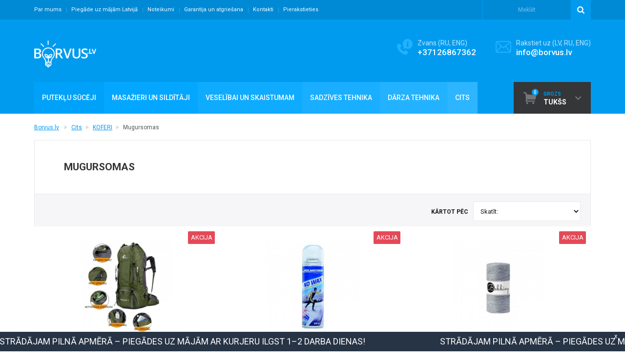

--- FILE ---
content_type: text/html; charset=utf-8
request_url: https://www.borvus.lv/195-mugursomas
body_size: 27722
content:
<!DOCTYPE HTML>
<!--[if lt IE 7]>
<html class="no-js lt-ie9 lt-ie8 lt-ie7" 	  lang="lv-lv" ><![endif]-->
<!--[if IE 7]>
<html class="no-js lt-ie9 lt-ie8 ie7" 	  lang="lv-lv" ><![endif]-->
<!--[if IE 8]>
<html class="no-js lt-ie9 ie8" 	  lang="lv-lv" ><![endif]-->
<!--[if gt IE 8]>
<html class="no-js ie9"  lang="lv-lv"
	  ><![endif]-->
<html lang="lv-lv">
<head>
	<meta charset="utf-8"/>
	<title>Mugursomas</title>
			<meta name="generator" content="PrestaShop"/>
	<meta name="verify-paysera" content="9e71d496fffb061053b2e776db8f7b6b">
	
	<meta name="robots" content="index,follow"/>
	<meta name="viewport" content="width=device-width, initial-scale=1.0, user-scalable=no">
	<meta name="apple-mobile-web-app-capable" content="yes"/>
	<link rel="icon" type="image/vnd.microsoft.icon" href="/img/favicon.ico?1552575455"/>
	<link rel="shortcut icon" type="image/x-icon" href="/img/favicon.ico?1552575455"/>
	<link href="https://fonts.googleapis.com/css?family=Roboto:400,400i,500,500i,700,700i" rel="stylesheet">

	<link rel="stylesheet" type="text/css" href="https://www.borvus.lv/themes/borvus/frontend/dist/ie-fixes.css" />

    									<link rel="stylesheet" href="https://www.borvus.lv/themes/borvus/cache/v_244_8b900bfeb73768a69e00d759860704bc_all.css" type="text/css" media="all"/>
						
	
	

	
	<link rel="stylesheet" type="text/css" href="https://www.borvus.lv/themes/borvus/frontend/dist/main.bundle.css">
	
<style></style>


                    <link rel="alternate" hreflang="x-default" href="https://www.borvus.lv/195-mugursomas" />
                <link rel="alternate" hreflang="lv-lv" href="https://www.borvus.lv/195-mugursomas" />
    <link rel="canonical" href="https://www.borvus.lv/195-mugursomas" />
<meta name="verify-paysera" content="bb32a1d5f11ed177b3f28470e1e5bd2c">
  
  


 
</head>
<body id="category"		class="vi vi--category category-195 category-mugursomas lang_lv">

<div class="vi__top">
	<div class="vi__top__head">
		<div class="container">
			
			
<!-- Block links module -->
<nav>
                <ul>
                                                                        <li>
                                <a href="https://www.borvus.lv/content/4-karjera">Par mums</a>
                            </li>
                                                                                                <li>
                                <a href="https://www.borvus.lv/content/1-piegade-uz-majam">Piegāde uz mājām Latvijā</a>
                            </li>
                                                                                                <li>
                                <a href="https://www.borvus.lv/content/3-noteikumi">Noteikumi</a>
                            </li>
                                                                                                <li>
                                <a href="https://www.borvus.lv/content/6-garantija-un-atgriesana">Garantija un atgriešana</a>
                            </li>
                                                                                                <li>
                                <a href="https://www.borvus.lv/content/8-kontakti">Kontakti</a>
                            </li>
                                                                                        <li>
                            <a class="login" data-toggle="modal" data-target=".vi__modal--authentication" rel="nofollow" title="Pierakstieties">
                                Pierakstieties
                            </a>
                        </li>
                                    </ul>
</nav>



<!-- /Block links module -->

<!-- Block languages module -->
<!-- /Block languages module -->


			
			<form class="vi__top__search" method="get" action="//www.borvus.lv/search">
	<div class="vi__form__input">
		<input type="hidden" name="controller" value="search">
		<input type="hidden" name="orderby" value="position">
		<input type="hidden" name="orderway" value="desc">
		<span role="status" aria-live="polite" class="ui-helper-hidden-accessible"></span>
		<input type="text" class="text-center ssa-search-query ssa-search-query-input form-control ui-autocomplete-input" name="search_query" placeholder="Meklēt">
		<button name="ssa_submit" class="vi__form__icon">
			<svg version="1.1" xmlns="http://www.w3.org/2000/svg" xmlns:xlink="http://www.w3.org/1999/xlink" x="0px" y="0px" viewBox="0 0 475.084 475.084" xml:space="preserve">
                    <g>
						<path d="M464.524,412.846l-97.929-97.925c23.6-34.068,35.406-72.047,35.406-113.917c0-27.218-5.284-53.249-15.852-78.087
                            c-10.561-24.842-24.838-46.254-42.825-64.241c-17.987-17.987-39.396-32.264-64.233-42.826
                            C254.246,5.285,228.217,0.003,200.999,0.003c-27.216,0-53.247,5.282-78.085,15.847C98.072,26.412,76.66,40.689,58.673,58.676
                            c-17.989,17.987-32.264,39.403-42.827,64.241C5.282,147.758,0,173.786,0,201.004c0,27.216,5.282,53.238,15.846,78.083
                            c10.562,24.838,24.838,46.247,42.827,64.234c17.987,17.993,39.403,32.264,64.241,42.832c24.841,10.563,50.869,15.844,78.085,15.844
                            c41.879,0,79.852-11.807,113.922-35.405l97.929,97.641c6.852,7.231,15.406,10.849,25.693,10.849
                            c9.897,0,18.467-3.617,25.694-10.849c7.23-7.23,10.848-15.796,10.848-25.693C475.088,428.458,471.567,419.889,464.524,412.846z
                             M291.363,291.358c-25.029,25.033-55.148,37.549-90.364,37.549c-35.21,0-65.329-12.519-90.36-37.549
                            c-25.031-25.029-37.546-55.144-37.546-90.36c0-35.21,12.518-65.334,37.546-90.36c25.026-25.032,55.15-37.546,90.36-37.546
                            c35.212,0,65.331,12.519,90.364,37.546c25.033,25.026,37.548,55.15,37.548,90.36C328.911,236.214,316.392,266.329,291.363,291.358z
                            ">
						</path>
					</g>
                  </svg>
		</button>
	</div>
</form>
		</div>
	</div>

	
	<div class="vi__top__body">
		<div class="container">
			

<div class="vi__top__logo">
			<a href="https://www.borvus.lv/" title="Borvus.lv">
			<img class="logo" src="https://www.borvus.lv/img/borvus-logo-1530094858.jpg" alt="Borvus.lv" width="127" height="55"/>
		</a>
	</div>

<div class="vi__top__contacts">
	<div class="item">
		<div class="icon">
			<svg version="1.1" xmlns="http://www.w3.org/2000/svg" xmlns:xlink="http://www.w3.org/1999/xlink" x="0px" y="0px" viewBox="0 0 487.084 487.084" xml:space="preserve">
                	<g>
						<path d="M288.872,358.446c-12.4-12.3-27.9-12.2-40.2,0c-9.4,9.3-18.8,18.6-28.1,28.2c-2.5,2.6-4.6,3.1-7.8,1.4
                			c-6.1-3.3-12.5-6-18.4-9.6c-27.3-17.1-50.1-39.2-70.3-64c-10.1-12.4-19-25.5-25.2-40.4c-1.3-3-1.1-5,1.4-7.4
                			c9.4-9.1,18.6-18.4,27.8-27.7c12.9-12.9,12.8-28.1-0.1-41.2c-7.3-7.4-14.7-14.7-22.1-22.1c-7.6-7.6-15.1-15.2-22.8-22.7
                			c-12.4-12.2-27.9-12.2-40.2,0c-9.4,9.3-18.6,18.9-28.2,28c-8.9,8.5-13.5,18.8-14.4,30.9c-1.5,19.6,3.4,38.2,10.1,56.3
                			c13.9,37.5,35.1,70.7,60.7,101.2c34.7,41.3,76.1,73.9,124.5,97.4c21.8,10.6,44.4,18.7,69,20.1c16.9,0.9,31.6-3.3,43.4-16.5
                			c8.1-9,17.1-17.2,25.7-25.9c12.7-12.8,12.8-28.3,0.2-40.9C319.072,388.546,303.972,373.446,288.872,358.446z"></path>
						<path d="M442.172,45.046c-59.9-59.9-157-59.9-216.9,0c-57.7,57.7-59.8,149.8-6.5,210l1.6,1.3c-5.8,12.5-15.8,27.9-31.6,35.7
                			c-5.2,2.6-4,10.3,1.7,11.2c17.3,2.7,41.9-0.2,65-17.6l0.5,0.1c58.8,34.6,135.6,26.6,186.1-23.8
                			C502.072,201.946,502.072,104.846,442.172,45.046z M340.272,58.746c13.8,0.1,24.8,11.3,24.7,25.3c-0.1,13.8-11.3,25.1-24.8,25
                			c-13.9-0.1-25.2-11.5-25-25.4C315.172,69.746,326.472,58.646,340.272,58.746z M375.772,227.246c-0.5,2.2-1.9,4.4-3.5,6
                			c-9.1,9.2-19.9,14.7-33,14.9c-6.1,0.1-12.2-0.1-18.2-1c-10-1.4-22.7-13.8-20.9-27c1.2-9,2.6-18,4.1-27c2.6-15.6,5.5-31.2,8.2-46.8
                			c0.2-1,0.2-2,0.2-3c0-6.5-2.1-8.8-8.5-9.7c-2.8-0.4-5.6-0.6-8.2-1.5c-3.2-1.2-4.7-3.7-4.4-6.2c0.3-2.7,2-4.5,5.6-5.1
                			c1.9-0.4,3.8-0.4,5.7-0.4c7.7,0,15.3,0,23,0c8.1,0,16.2,0,24.4,0c5.8,0,9.3,2.8,9.5,8.6c0.1,4.8-0.7,9.7-1.6,14.5
                			c-3.2,17.9-6.5,35.7-9.8,53.5c-1.1,5.9-2.3,11.8-3,17.8c-0.3,2.8,0.1,5.9,0.8,8.6c1,3.7,3.7,5.8,7.5,5.4c3.2-0.4,6.3-1.5,9.3-2.6
                			c2.4-0.9,4.6-2.6,7-3.6C373.772,221.046,376.772,223.446,375.772,227.246z"></path>
					</g>
                </svg>
		</div>
		<div class="content">
			<div class="label">
				Zvans
									(RU, ENG)
							</div>
			<div class="text">
				<a href="tel:+37126867362">+37126867362</a>

			</div>
		</div>
	</div>
	<div class="item">
		<div class="icon">
			<svg version="1.1" xmlns="http://www.w3.org/2000/svg" xmlns:xlink="http://www.w3.org/1999/xlink" x="0px" y="0px" viewBox="0 0 512 512"  xml:space="preserve">
                	<g>
						<path d="M448,64H64C28.656,64,0,92.656,0,128v256c0,35.344,28.656,64,64,64h384c35.344,0,64-28.656,64-64V128
                			C512,92.656,483.344,64,448,64z M342.656,234.781l135.469-116.094c0.938,3,1.875,6,1.875,9.313v256
                			c0,2.219-0.844,4.188-1.281,6.281L342.656,234.781z M448,96c2.125,0,4,0.813,6,1.219L256,266.938L58,97.219
                			C60,96.813,61.875,96,64,96H448z M33.266,390.25C32.828,388.156,32,386.219,32,384V128c0-3.313,0.953-6.313,1.891-9.313
                			L169.313,234.75L33.266,390.25z M64,416c-3.234,0-6.172-0.938-9.125-1.844l138.75-158.563l51.969,44.531
                			C248.578,302.719,252.297,304,256,304s7.422-1.281,10.406-3.875l51.969-44.531l138.75,158.563C454.188,415.062,451.25,416,448,416
                			H64z"></path>
					</g>
                </svg>
		</div>
		<div class="content">
			<div class="label">
				Rakstiet uz
									(LV, RU, ENG)
							</div>
			<div class="text">
				<a href="mailto: info@borvus.lv">info@borvus.lv</a>

			</div>
		</div>
	</div>

	</div>

		</div>
	</div>

	
	<div class="vi__top__footer">
		<div class="container">
			
			

			
			<!-- MODULE Block cart -->

<div class="shopping_cart vi__minicart">
	<button class="vi__minicart__trigger">
              <span class="arrow">
                <svg version="1.1" xmlns="http://www.w3.org/2000/svg" xmlns:xlink="http://www.w3.org/1999/xlink" x="0px" y="0px" viewBox="0 0 55.751 55.751"  xml:space="preserve">
                	<g>
                		<path d="M31.836,43.006c0.282-0.281,0.518-0.59,0.725-0.912L54.17,20.485c2.107-2.109,2.109-5.528,0-7.638
                			c-2.109-2.107-5.527-2.109-7.638,0l-18.608,18.61L9.217,12.753c-2.109-2.108-5.527-2.109-7.637,0
                			C0.527,13.809-0.002,15.19,0,16.571c-0.002,1.382,0.527,2.764,1.582,3.816l21.703,21.706c0.207,0.323,0.445,0.631,0.729,0.913
                			c1.078,1.078,2.496,1.597,3.91,1.572C29.336,44.604,30.758,44.084,31.836,43.006z"></path>
                	</g>
                </svg>
              </span>
              <span class="icon">
				  <input type="hidden" class="ac_qty_hidden" value="0" />
                <span class="count ajax_cart_quantity">
					0
				</span>
                <svg version="1.1" xmlns="http://www.w3.org/2000/svg" xmlns:xlink="http://www.w3.org/1999/xlink" x="0px" y="0px" viewBox="0 0 554.748 554.748" xml:space="preserve">
                	<g>
                		<path d="M548.873,164.412c4.896,6.12,6.73,13.464,5.508,22.032l-23.256,133.417
                			c-0.816,6.938-3.979,12.648-9.486,17.136c-5.508,4.488-11.729,6.732-18.666,6.732H163.925l-6.732,37.944H480.33
                			c7.752,0,14.48,2.754,20.195,8.262c5.713,5.508,8.566,12.342,8.566,20.502s-2.854,14.994-8.566,20.502
                			c-5.715,5.508-12.443,8.262-20.195,8.262H122.921c-8.568,0-15.912-3.468-22.032-10.401c-5.712-6.938-7.956-14.895-6.732-23.868
                			l15.3-83.232L86.201,87.914L20.105,67.106c-7.752-2.448-13.362-7.141-16.83-14.076c-3.468-6.937-4.182-14.28-2.142-22.032
                			c2.448-7.752,7.242-13.362,14.382-16.83s14.382-4.182,21.726-2.142l84.456,26.928c5.304,1.632,9.69,4.692,13.158,9.18
                			c3.468,4.488,5.61,9.589,6.426,15.301l4.896,46.512l383.112,42.84C537.857,154.008,544.385,157.884,548.873,164.412z
                			 M166.374,455.113c12.24,0,22.644,4.284,31.212,12.854c8.568,8.565,12.852,18.972,12.852,31.212
                			c0,12.237-4.284,22.746-12.852,31.518c-8.568,8.772-18.972,13.158-31.212,13.158s-22.644-4.386-31.212-13.158
                			c-8.568-8.771-12.852-19.278-12.852-31.518s4.284-22.646,12.852-31.212C143.729,459.397,154.133,455.113,166.374,455.113z
                			 M427.697,455.113c12.238,0,22.645,4.284,31.213,12.854c8.564,8.565,12.852,18.972,12.852,31.212
                			c0,12.237-4.285,22.746-12.852,31.518c-8.568,8.772-18.975,13.158-31.213,13.158c-12.24,0-22.646-4.386-31.211-13.158
                			c-8.568-8.771-12.855-19.278-12.855-31.518s4.285-22.646,12.855-31.212C405.053,459.397,415.457,455.113,427.697,455.113z"></path>
                	</g>
                </svg>
              </span>
              <span class="content">
                <span class="title">Grozs</span>
                <span class="text ajax_cart_total hidden">
									</span>
				  <span class="text emptycart_text ">tukšs</span>
              </span>
	</button>

	<div class="vi__minicart-wrapper">
		<div class="head">
			<div class="row">
				<div class="col-xs-6 title">Iepirkumu grozs</div>
				<div class="col-xs-6 count hidden">
					kopā <span class="count ajax_cart_quantity">0</span> preces
				</div>
			</div>
		</div>
		<div class="body">
			<div class="products">
							</div>



			<div class="totals">
				<div class="empty_cart ">
					<div class="item">
						<div class="row">
							<div class="col-xs-12 title">Pašlaik nav pievienoti vienumi</div>
						</div>
					</div>
				</div>

				<div class="item total_products hidden">
					<div class="row">
						<div class="col-xs-6 title">Viss precēm</div>
						<div class="col-xs-6 price">
														<span class="ajax_block_products_total">0,00 €</span>
						</div>
					</div>
				</div>
			</div>
		</div>

		<div class="footer">
			<a href="#" class="vi__button vi__button--unstyled vi__button--closecart">
				<span>Turpiniet iepirkties</span>
			</a>
			
			<a href="https://www.borvus.lv/quick-order" title="Pasūtīt" rel="nofollow" class="vi__button vi__button--green vi__button--checkout">
				<span>Maksāt</span>
			</a>

		</div>
	</div>

</div>




<!-- /MODULE Block cart -->

<!--  -->



<div id="iqitmegamenu-shower" class="vi__nav__trigger">
	<span class="icon">
		<svg version="1.1" xmlns="http://www.w3.org/2000/svg" xmlns:xlink="http://www.w3.org/1999/xlink" viewBox="0 0 16 16">
			<path d="M0 1h16v3h-16v-3z"></path>
			<path d="M0 6h16v3h-16v-3z"></path>
			<path d="M0 11h16v3h-16v-3z"></path>
		</svg>
	</span>
	<span>Menu</span>
</div>

<nav id="cbp-hrmenu" class="vi__nav cbp-hrmenu cbp-horizontal cbp-hrsub-narrow   cbp-fade-slide-bottom  cbp-arrowed    ">
	<ul>
					<li class="cbp-hrmenu-tab cbp-hrmenu-tab-33 ">
								<a href="https://www.borvus.lv/78-puteklu-suceji" >
									<span class="cbp-tab-title">
						
												Putekļu sūcēji						 <i class="icon fa icon-angle-down cbp-submenu-aindicator"></i>					</span>

									</a>
							</li>
					<li class="cbp-hrmenu-tab cbp-hrmenu-tab-34 ">
								<a href="https://www.borvus.lv/79-masazieri-un-silditajii" >
									<span class="cbp-tab-title">
						
												Masažieri un sildītāji						 <i class="icon fa icon-angle-down cbp-submenu-aindicator"></i>					</span>

									</a>
							</li>
					<li class="cbp-hrmenu-tab cbp-hrmenu-tab-35 ">
								<a href="https://www.borvus.lv/80-veselibai-un-skaistumam" >
									<span class="cbp-tab-title">
						
												Veselībai un skaistumam						 <i class="icon fa icon-angle-down cbp-submenu-aindicator"></i>					</span>

									</a>
							</li>
					<li class="cbp-hrmenu-tab cbp-hrmenu-tab-36 ">
								<a href="https://www.borvus.lv/83-sadzives-tehnika" >
									<span class="cbp-tab-title">
						
												Sadzīves tehnika											</span>

									</a>
							</li>
					<li class="cbp-hrmenu-tab cbp-hrmenu-tab-37 ">
								<a href="https://www.borvus.lv/96-darza-tehnika" >
									<span class="cbp-tab-title">
						
												Dārza tehnika											</span>

									</a>
							</li>
					<li class="cbp-hrmenu-tab cbp-hrmenu-tab-38 ">
								<a href="https://www.borvus.lv/81-cits" >
									<span class="cbp-tab-title">
						
												Cits											</span>

									</a>
							</li>
			</ul>
</nav>

<!-- Mobile Menu -->
<div id="iqitmegamenu-mobile" class="vi__nav__mobile">
	<div class="cbp-mobilesubmenu">
		<div class="container">
			<ul id="iqitmegamenu-accordion" class="iqitmegamenu-accordion">
				

			<li><div class="responsiveInykator">+</div><a href="https://www.borvus.lv/78-puteklu-suceji">
								Putek&#316;u s&#363;c&#275;ji
							</a>
						
<ul>
			<li><a href="https://www.borvus.lv/97-mazgajosie-puteklu-suceji">Mazg&#257;jamie putek&#316;u s&#363;c&#275;ji</a>
					</li>  
	  		             
			<li><div class="responsiveInykator">+</div><a href="https://www.borvus.lv/122-parastie-puteklsuceji">Parastie putek&#316;s&#363;c&#275;ji</a>
						
<ul>
			<li><a href="https://www.borvus.lv/348-Parkside-puteklu-suceju-maisi">Parkside putek&#316;u s&#363;c&#275;ju maisi</a>
					</li>  
	  		             
			<li><a href="https://www.borvus.lv/425-METROVAC-Kompresori">METROVAC Kompresori</a>
					</li>  
	  		             
			<li><a href="https://www.borvus.lv/424-mielle-siurbliu-maiseliai">Mielle putek&#316;u s&#363;c&#275;ju maisi</a>
					</li>  
	  		             
</ul>

					</li>  
	  		             
			<li><a href="https://www.borvus.lv/133-tvaika-tiritaji">Tvaika t&#299;r&#299;t&#257;ji</a>
					</li>  
	  		             
			<li><a href="https://www.borvus.lv/134-velas-zavetaji">Ve&#316;as &#382;&#257;v&#275;t&#257;ji</a>
					</li>  
	  		             
			<li><a href="https://www.borvus.lv/135-thomas-piederumi-puteklu-sucejiem">Thomas piederumi putek&#316;u s&#363;c&#275;jiem</a>
					</li>  
	  		             
			<li><a href="https://www.borvus.lv/184-universalie-puteklu-suceji">Univers&#257;lie putek&#316;u s&#363;c&#275;ji</a>
					</li>  
	  		             
			<li><a href="https://www.borvus.lv/185-puteklsuceju-aksesuari">Putek&#316;s&#363;c&#275;ju aksesu&#257;ri</a>
					</li>  
	  		             
</ul>

					</li>  
	  		             
			<li><div class="responsiveInykator">+</div><a href="https://www.borvus.lv/79-masazieri-un-silditajii">
								Masa&#382;ieri un sild&#299;t&#257;ji
							</a>
						
<ul>
			<li><a href="https://www.borvus.lv/84-masazas-kresli-beurer-cena">Mas&#257;&#382;as kr&#275;sli</a>
					</li>  
	  		             
			<li><a href="https://www.borvus.lv/85-kaju-masazas-vanninas">K&#257;ju mas&#257;&#382;as vanni&#326;as</a>
					</li>  
	  		             
			<li><a href="https://www.borvus.lv/86-masazas-ierices">Mas&#257;&#382;as ier&#299;ces</a>
					</li>  
	  		             
			<li><a href="https://www.borvus.lv/87-elektrosega">Elektrosega</a>
					</li>  
	  		             
			<li><a href="https://www.borvus.lv/88-kaju-silditajs">K&#257;ju sild&#299;t&#257;js</a>
					</li>  
	  		             
</ul>

					</li>  
	  		             
			<li><div class="responsiveInykator">+</div><a href="https://www.borvus.lv/80-veselibai-un-skaistumam">
								Vesel&#299;bai un skaistumam
							</a>
						
<ul>
			<li><div class="responsiveInykator">+</div><a href="https://www.borvus.lv/89-fotoepilatori">FOTOEPIL&#256;TORI</a>
						
<ul>
			<li><a href="https://www.borvus.lv/117-silk-n-fotoepilatori">Silk&#039;N fotoepil&#257;tori</a>
					</li>  
	  		             
			<li><a href="https://www.borvus.lv/118-beurer-fotoepilatori">Beurer fotoepil&#257;tori</a>
					</li>  
	  		             
			<li><a href="https://www.borvus.lv/119-braun-fotoepilatori">Braun fotoepil&#257;tori</a>
					</li>  
	  		             
			<li><a href="https://www.borvus.lv/190-rio-fotoepilatori">RIO fotoepil&#257;tori</a>
					</li>  
	  		             
</ul>

					</li>  
	  		             
			<li><div class="responsiveInykator">+</div><a href="https://www.borvus.lv/90-spoguli">Kosm&#275;tikas spogu&#316;i</a>
						
<ul>
			<li><a href="https://www.borvus.lv/169-attelu-palielinosi-kosmetikas-spoguli-brivi-novietojami">Novietojami kosm&#275;tikas spogu&#316;i</a>
					</li>  
	  		             
			<li><a href="https://www.borvus.lv/171-pie-sienas-stiprinami-kosmetikas-spogulisi-grimam">Pie sienas piestiprin&#257;mi kosm&#275;tikas spogu&#316;i</a>
					</li>  
	  		             
</ul>

					</li>  
	  		             
			<li><a href="https://www.borvus.lv/91-celulita-arstesanas-aparati">Celul&#299;ta &#257;rst&#275;&scaron;anas apar&#257;ti</a>
					</li>  
	  		             
			<li><a href="https://www.borvus.lv/92-sejas-tirisanais-ierices">Sejas t&#299;r&#299;&scaron;anas ier&#299;ces</a>
					</li>  
	  		             
			<li><a href="https://www.borvus.lv/94-fluoresceosa-lampasinfrasarkanas-lampas">Fluoresc&#275;jo&scaron;a lampas/Infrasarkan&#257;s lampas</a>
					</li>  
	  		             
			<li><a href="https://www.borvus.lv/95-inhalatori">Inhalatori</a>
					</li>  
	  		             
			<li><div class="responsiveInykator">+</div><a href="https://www.borvus.lv/136-skuvekli">Skuvek&#316;i</a>
						
<ul>
			<li><a href="https://www.borvus.lv/154-3-5-serija">3-5 s&#275;rija</a>
					</li>  
	  		             
			<li><a href="https://www.borvus.lv/155-7-9-serija">7-9 s&#275;rija</a>
					</li>  
	  		             
			<li><div class="responsiveInykator">+</div><a href="https://www.borvus.lv/156-griezejbloks-skuvekliem">Griez&#275;jbloks skuvek&#316;iem</a>
						
<ul>
			<li><a href="https://www.borvus.lv/419-Braun-skuvekla-piederumi">Braun skuvek&#316;a piederumi</a>
					</li>  
	  		             
			<li><a href="https://www.borvus.lv/420-Philips-skuvekla-piederumi">Philips skuvek&#316;a piederumi</a>
					</li>  
	  		             
			<li><a href="https://www.borvus.lv/422-Panasonic-skuvekla-piederumi">Panasonic skuvek&#316;a piederumi</a>
					</li>  
	  		             
</ul>

					</li>  
	  		             
			<li><a href="https://www.borvus.lv/191-1-serija">1 s&#275;rija</a>
					</li>  
	  		             
			<li><a href="https://www.borvus.lv/432-Asmenu-skuvekli">Asmenu skuvekli</a>
					</li>  
	  		             
			<li><a href="https://www.borvus.lv/453-ispardavimas-barzdaskutes-nuolaida-akcija">Skuvek&#316;i Sale!</a>
					</li>  
	  		             
			<li><a href="https://www.borvus.lv/444-Bardas-trimmeri">B&#257;rdas trimmeri</a>
					</li>  
	  		             
			<li><a href="https://www.borvus.lv/2746-OSOM-skuvekli">OSOM skuvek&#316;i</a>
					</li>  
	  		             
</ul>

					</li>  
	  		             
			<li><a href="https://www.borvus.lv/137-gaisa-mitrinataji-aromatizatori-majam">Gaisa mitrin&#257;t&#257;ji-aromatizatori m&#257;j&#257;m</a>
					</li>  
	  		             
			<li><a href="https://www.borvus.lv/158-feni-un-matu-ieveidotaji">F&#275;ni un matu ieveidot&#257;ji</a>
					</li>  
	  		             
			<li><a href="https://www.borvus.lv/179-epilatori">Epilatori</a>
					</li>  
	  		             
			<li><a href="https://www.borvus.lv/180-lazera-epilatori">L&#257;zera epilatori</a>
					</li>  
	  		             
			<li><a href="https://www.borvus.lv/186-kermena-svari">&#310;erme&#326;a svari</a>
					</li>  
	  		             
			<li><a href="https://www.borvus.lv/187-termometri">Termometri</a>
					</li>  
	  		             
			<li><div class="responsiveInykator">+</div><a href="https://www.borvus.lv/188-ierices-arteriala-spiediena-merisanai">Ier&#299;ces arteri&#257;l&#257; spiediena m&#275;r&#299;&scaron;anai</a>
						
<ul>
			<li><a href="https://www.borvus.lv/550-Rossmax-asinsspiediena-meritaji">Rossmax asinsspiediena m&#275;r&#299;t&#257;ji</a>
					</li>  
	  		             
			<li><a href="https://www.borvus.lv/551-Microlife-asinsspiediena-meritaji">Microlife asinsspiediena m&#275;r&#299;t&#257;ji</a>
					</li>  
	  		             
			<li><a href="https://www.borvus.lv/553-Nissei-asinsspiediena-meritaji">Nissei asinsspiediena m&#275;r&#299;t&#257;ji</a>
					</li>  
	  		             
			<li><a href="https://www.borvus.lv/555-Omron-asinsspiediena-meritaji">Omron asinsspiediena m&#275;r&#299;t&#257;ji</a>
					</li>  
	  		             
			<li><a href="https://www.borvus.lv/556-Mehaniskie-asinsspiediena-meritaji">Meh&#257;niskie asinsspiediena m&#275;r&#299;t&#257;ji</a>
					</li>  
	  		             
</ul>

					</li>  
	  		             
			<li><a href="https://www.borvus.lv/189-pulsometri">Pulsometri</a>
					</li>  
	  		             
			<li><div class="responsiveInykator">+</div><a href="https://www.borvus.lv/198-Moser-matu-kopsana">Moser matu kop&scaron;ana</a>
						
<ul>
			<li><a href="https://www.borvus.lv/385-Piederumi-Moser">Piederumi Moser</a>
					</li>  
	  		             
			<li><a href="https://www.borvus.lv/386-Matu-taisnotaji-Moser">Matu taisnot&#257;ji Moser</a>
					</li>  
	  		             
			<li><a href="https://www.borvus.lv/387-Matu-griesanas-masinas-Moser">Matu grie&scaron;anas ma&scaron;&#299;nas Moser</a>
					</li>  
	  		             
			<li><a href="https://www.borvus.lv/388-Trimmeris-majdzivniekiem">Trimmeris m&#257;jdz&#299;vniekiem Moser</a>
					</li>  
	  		             
			<li><a href="https://www.borvus.lv/389-Matu-zavetaji-Moser">Matu &#382;&#257;v&#275;t&#257;ji Moser</a>
					</li>  
	  		             
</ul>

					</li>  
	  		             
			<li><a href="https://www.borvus.lv/439-atri-Covid19-testi">&#256;tri Covid19 testi</a>
					</li>  
	  		             
			<li><div class="responsiveInykator">+</div><a href="https://www.borvus.lv/440-elektriniai-dantu-sepeteliai">Elektriskie zobu sukas</a>
						
<ul>
			<li><a href="https://www.borvus.lv/441-Oral-B-Braun-apalas-suku-galvas">Oral B Braun apa&#316;as suku galvas</a>
					</li>  
	  		             
			<li><a href="https://www.borvus.lv/442-Philips-Sonicare-suku-galvas">Philips Sonicare suku galvas</a>
					</li>  
	  		             
			<li><a href="https://www.borvus.lv/443-Oral-B-zobu-birstes-Braun">Braun Oral-B zobu birstes</a>
					</li>  
	  		             
</ul>

					</li>  
	  		             
			<li><a href="https://www.borvus.lv/452-Irrigator">Irrigator</a>
					</li>  
	  		             
</ul>

					</li>  
	  		             
	  		             
			<li><div class="responsiveInykator">+</div><a href="https://www.borvus.lv/81-cits">
								Cits
							</a>
						
<ul>
			<li><a href="https://www.borvus.lv/109-bio-kamini">BIO KAM&#298;NI</a>
					</li>  
	  		             
			<li><div class="responsiveInykator">+</div><a href="https://www.borvus.lv/110-skrituldeli">Skritu&#316;d&#275;&#316;i</a>
						
<ul>
			<li><a href="https://www.borvus.lv/111-klasisks-skrituldeli">Klasisks skritu&#316;d&#275;&#316;i</a>
					</li>  
	  		             
			<li><a href="https://www.borvus.lv/112-longboardi-longbordi-cena">Longboard</a>
					</li>  
	  		             
			<li><a href="https://www.borvus.lv/113-pennybordi-pennyboardi-cena">Pennybordi</a>
					</li>  
	  		             
			<li><a href="https://www.borvus.lv/131-mini-pennyboard">Mini Pennyboard</a>
					</li>  
	  		             
			<li><a href="https://www.borvus.lv/174-waveboard-balansejosie-skrituldeli-labi">Waveboard balansa skritu&#316;d&#275;&#316;i</a>
					</li>  
	  		             
			<li><div class="responsiveInykator">+</div><a href="https://www.borvus.lv/175-skrejriteni-interneta-par-labu-cenu">Skrejrite&#326;i</a>
						
<ul>
			<li><a href="https://www.borvus.lv/176-skrejriteni-paredzeti-pieaugusajiem-ar-lieliem-riteniem">Skrejrite&#326;i pieaugu&scaron;ajiem</a>
					</li>  
	  		             
			<li><a href="https://www.borvus.lv/177-skrejriteni-berniem-bernu-skrejritenis">Skrejritenis b&#275;rniem</a>
					</li>  
	  		             
</ul>

					</li>  
	  		             
			<li><a href="https://www.borvus.lv/181-sup-deli">SUP D&#274;&#315;I</a>
					</li>  
	  		             
			<li><a href="https://www.borvus.lv/182-skuteri">SK&#362;TERI</a>
					</li>  
	  		             
</ul>

					</li>  
	  		             
			<li><div class="responsiveInykator">+</div><a href="https://www.borvus.lv/123-koferi">KOFERI</a>
						
<ul>
			<li><a href="https://www.borvus.lv/124-mazais">Mazais</a>
					</li>  
	  		             
			<li><a href="https://www.borvus.lv/125-videjais">Vid&#275;jais</a>
					</li>  
	  		             
			<li><a href="https://www.borvus.lv/126-liels">Liels</a>
					</li>  
	  		             
			<li><a href="https://www.borvus.lv/194-aksesuari"> Aksesu&#257;ri</a>
					</li>  
	  		             
			<li><a href="https://www.borvus.lv/195-mugursomas">Mugursomas</a>
					</li>  
	  		             
			<li><div class="responsiveInykator">+</div><a href="https://www.borvus.lv/409-Koferi-pec-razotaja">Koferi p&#275;c ra&#382;ot&#257;jiem</a>
						
<ul>
			<li><a href="https://www.borvus.lv/404-ABS-plastmasas-cemodani">ABS plastmasas &#269;emod&#257;ni</a>
					</li>  
	  		             
			<li><a href="https://www.borvus.lv/408-Polipropilena-Koferi">Polipropil&#275;na Koferi </a>
					</li>  
	  		             
			<li><a href="https://www.borvus.lv/405-Poliestera-koferi">Poliestera koferi</a>
					</li>  
	  		             
			<li><a href="https://www.borvus.lv/406-Condura-koferi">Condura koferi</a>
					</li>  
	  		             
			<li><a href="https://www.borvus.lv/407-Neilona-koferi">Neilona koferi</a>
					</li>  
	  		             
</ul>

					</li>  
	  		             
			<li><a href="https://www.borvus.lv/410-Koferu-meklesana-pec">Koferu mekl&#275;&scaron;ana p&#275;c</a>
					</li>  
	  		             
</ul>

					</li>  
	  		             
			<li><a href="https://www.borvus.lv/132-mobilio-telefonu-fotografesanas-objektivu-komplekts-zirnis">Objekt&#299;vs Mobilaj&#257;m Iek&#257;rt&#257;m</a>
					</li>  
	  		             
			<li><div class="responsiveInykator">+</div><a href="https://www.borvus.lv/197-bernu-barosanai">B&#275;rnu baro&scaron;anai</a>
						
<ul>
			<li><a href="https://www.borvus.lv/196-beaba-kudikiu-prekes">BEABA preces b&#275;rniem</a>
					</li>  
	  		             
			<li><a href="https://www.borvus.lv/229-philips-avent-kudikiu-prekes">Philips Avent preces b&#275;rniem</a>
					</li>  
	  		             
			<li><a href="https://www.borvus.lv/411-Kruts-piena-pumpisi">Kr&#363;ts piena pump&#299;&scaron;i</a>
					</li>  
	  		             
</ul>

					</li>  
	  		             
			<li><a href="https://www.borvus.lv/431-Kafijas-automatu-tirisanas-lidzekli-atkalkosanas-lidzekli">Kafijas autom&#257;tu t&#299;r&#299;&scaron;anas l&#299;dzek&#316;i - atka&#316;&#311;o&scaron;anas l&#299;dzek&#316;i</a>
					</li>  
	  		             
			<li><a href="https://www.borvus.lv/1329-Ziepju-dozatori">Ziepju dozatori</a>
					</li>  
	  		             
			<li><a href="https://www.borvus.lv/1328-Bioetanols">Bioetanols</a>
					</li>  
	  		             
			<li><div class="responsiveInykator">+</div><a href="https://www.borvus.lv/415-DUFTA-Smarzas-kontroles-pasakumi">DUFTA - Smar&#382;as kontroles pas&#257;kumi</a>
						
<ul>
			<li><a href="https://www.borvus.lv/1849-Dzivnieku-smaku-nonemsana">Dz&#299;vnieku smaku no&#326;em&scaron;ana</a>
					</li>  
	  		             
			<li><a href="https://www.borvus.lv/1850-Dumu-pelejuma-smakas-nonemsana">D&#363;mu-pel&#275;juma smakas no&#326;em&scaron;ana</a>
					</li>  
	  		             
			<li><a href="https://www.borvus.lv/1851-Smakas-nocemsana-majas">Smakas no&#326;em&scaron;ana m&#257;j&#257;s</a>
					</li>  
	  		             
			<li><a href="https://www.borvus.lv/1852-Dufta-PRO">Dufta PRO</a>
					</li>  
	  		             
			<li><a href="https://www.borvus.lv/1853-Automasinas-smakas-nonemsana">Automa&scaron;&#299;nas smakas no&#326;em&scaron;ana </a>
					</li>  
	  		             
</ul>

					</li>  
	  		             
			<li><a href="https://www.borvus.lv/1861-ZOO-PRECES-SUnIEM-KAkIEM">ZOO PRECES - SU&#325;IEM, KA&#310;IEM</a>
					</li>  
	  		             
</ul>

					</li>  
	  		             
			<li><div class="responsiveInykator">+</div><a href="https://www.borvus.lv/89-fotoepilatori">
								FOTOEPIL&#256;TORI
							</a>
						
<ul>
			<li><a href="https://www.borvus.lv/117-silk-n-fotoepilatori">Silk&#039;N fotoepil&#257;tori</a>
					</li>  
	  		             
			<li><a href="https://www.borvus.lv/118-beurer-fotoepilatori">Beurer fotoepil&#257;tori</a>
					</li>  
	  		             
			<li><a href="https://www.borvus.lv/119-braun-fotoepilatori">Braun fotoepil&#257;tori</a>
					</li>  
	  		             
			<li><a href="https://www.borvus.lv/190-rio-fotoepilatori">RIO fotoepil&#257;tori</a>
					</li>  
	  		             
</ul>

					</li>  
	  		             
			<li><div class="responsiveInykator">+</div><a href="https://www.borvus.lv/96-darza-tehnika">
								D&#257;rza tehnika
							</a>
						
<ul>
			<li><a href="https://www.borvus.lv/101-zales-plaveji">Z&#257;les p&#316;&#257;v&#275;ji</a>
					</li>  
	  		             
			<li><a href="https://www.borvus.lv/102-trimmeri">Trimmeri</a>
					</li>  
	  		             
			<li><a href="https://www.borvus.lv/103-motorzagi">Motorz&#257;&#291;i</a>
					</li>  
	  		             
			<li><a href="https://www.borvus.lv/104-lapu-savaceji">Lapu sav&#257;c&#275;ji</a>
					</li>  
	  		             
			<li><a href="https://www.borvus.lv/105-augsnes-frezes-kultivatori">Augsnes fr&#275;zes (kultivatori)</a>
					</li>  
	  		             
			<li><a href="https://www.borvus.lv/106-zaru-un-malkas-skalditaji">Zaru un malkas skald&#299;t&#257;ji</a>
					</li>  
	  		             
			<li><a href="https://www.borvus.lv/107-elektriskie-ieksdedzes-dzineja-sniega-tiritaji-par-labu-cenu">Sniega fr&#275;zes</a>
					</li>  
	  		             
			<li><a href="https://www.borvus.lv/108-spiedienmazgataji-parnesajams-augstspiediena-mazgatajs-maju-automobilu">Spiedienmazg&#257;t&#257;ji</a>
					</li>  
	  		             
			<li><a href="https://www.borvus.lv/1332-Parkside-instrumenti-un-piederumi">Parkside instrumenti un piederumi</a>
					</li>  
	  		             
</ul>

					</li>  
	  		             


			</ul>
		</div>
	</div>
	</div>
		</div>
	</div>
</div>






	
	
<!-- Breadcrumbs -->
<div class="vi__breadcrumbs">
  <div class="container">
    <div class="vi__breadcrumbs__item">
      <a href="https://www.borvus.lv/" title="Atgriezties uz Sākumu">Borvus.lv</a>
    </div>
                        <div class="vi__breadcrumbs__item"><a itemprop="url" href="https://www.borvus.lv/81-cits" title="Cits" <span itemprop="title">Cits</span></a></div><span class="navigation-pipe">></span><div class="vi__breadcrumbs__item"><a itemprop="url" href="https://www.borvus.lv/123-koferi" title="KOFERI" <span itemprop="title">KOFERI</span></a></div><span class="navigation-pipe">></span>Mugursomas
              </div>
</div>
<!-- /Breadcrumbs -->



<section class="vi__page vi__page--category">
	<div class="container">

		
				
									<div class="vi__category ">
			<div class="vi__category__head">
			<div>
				<div class="title">
					<h1>Mugursomas</h1>				</div>
				<div class="description">
											
									</div>
			</div>
		</div>
	
	
	
	
	<div class="vi__filters">
			<div class="vi__form__group vi__form__group--inline">
			<div class="vi__form__label">Kārtot pēc</div>
			<div class="vi__form__input">
				<div class="vi__dropdown">
					
					<form id="productsSortForm" action="https://www.borvus.lv/195-mugursomas" class="productsSortForm">
						<select id="selectProductSort" class="selectProductSort">
							<option value="sales:desc" selected="selected">--</option>
															<option value="price:asc">cena: zemākkā vispirms</option>
								<option value="price:desc">cena: augstākā vispirms</option>
														<option value="name:asc">Preces nosaukums: no A līdz Z</option>
							<option value="name:desc">Preces nosaukums: no Z līdz A</option>
															<option value="quantity:desc">Pieejamās vispirms</option>
														<option value="sales:desc" selected="selected">Skatīt:</option>
							<option value="sales:asc" >Kods: Zemākkā vispirms</option>

						</select>
					</form>
				</div>
			</div>
		</div>
	
											
			</div>
	

					
		
		<div class="vi__category__body">
			
			
																



						
	
								
	
		
	

	

			<div id="product_list" class="vi__products ">
		<div class="vi__loader">
  <div class="vi__vertical--table">
    <div class="vi__vertical--cell">
      <div class="vi__loader--cube">
        <div class="sk-cube1 sk-cube"></div>
        <div class="sk-cube2 sk-cube"></div>
        <div class="sk-cube4 sk-cube"></div>
        <div class="sk-cube3 sk-cube"></div>
      </div>
    </div>
  </div>
</div>

		<input type="hidden" id="guest_id" value="0" />
			
		
		
								<div class="vi__product ajax_block_product" itemscope itemtype="https://schema.org/Product"
			 data-pattrid="0"
			 data-pid="8861"
			 data-minqty="1">
			
			<div class="vi__loader">
  <div class="vi__vertical--table">
    <div class="vi__vertical--cell">
      <div class="vi__loader--cube">
        <div class="sk-cube1 sk-cube"></div>
        <div class="sk-cube2 sk-cube"></div>
        <div class="sk-cube4 sk-cube"></div>
        <div class="sk-cube3 sk-cube"></div>
      </div>
    </div>
  </div>
</div>


			
			<div class="vi__product__head">
				<a class="vi__product__image" href="https://www.borvus.lv/mugursomas/8861-60l-viegla-udensizturiga-celojumu-mugursoma-free-knight.html" title="60l viegla ūdensizturīga ceļojumu mugursoma Free Knight" itemprop="url">
					<img src="https://www.borvus.lv/46448-home_default/60l-viegla-udensizturiga-celojumu-mugursoma-free-knight.jpg" alt="60l viegla ūdensizturīga ceļojumu mugursoma Free Knight" title="60l viegla ūdensizturīga ceļojumu mugursoma Free Knight"  width="250" height="250" itemprop="image" />
				</a>
				<div class="slick-caption-block sab"></div>
								
			</div>

			
			<div class="vi__product__body">

				
				<div class="vi__product__labels">
											<div class="label red">
							<span> AKCIJA</span>
						</div>
									</div>
                
				
				<div class="vi__product__category">
					<a href="https://www.borvus.lv/195-mugursomas">Mugursomas</a>
				</div>

				
				<h5 itemprop="name" class="vi__product__title">
										<a href="https://www.borvus.lv/mugursomas/8861-60l-viegla-udensizturiga-celojumu-mugursoma-free-knight.html" title="60l viegla ūdensizturīga ceļojumu mugursoma Free Knight" itemprop="url" >
						60l viegla ūdensizturīga ceļojumu mugursoma Free Knight
					</a>
				</h5>

				<p class="vi__product__features">
                    
				</p>

				
				<div class="vi__product__description" itemprop="description">
					<div>
						                            
                        					</div>
					<div class="vi__product__addtocart">
                                                    								<button data-idp="8861" class="text-center vi__button vi__button--block vi__button--outofstock">
									<span>Nav noliktavā</span>
								</button>
                                                    					</div>
				</div>

				
									<div class="color-list-container"></div>
				
				
				<div class="vi__product__foot">
					<div class="vi__product__information">

						
						<div class="vi__product__quantity">
							Noliktavā:
															<link itemprop="availability" href="https://schema.org/OutOfStock" /> <strong>Nav</strong>
													</div>

						
						<div class="vi__rating">
							
							
							
															
								<div class="hook-reviews">
									<div class="" itemprop="aggregateRating" itemscope="" itemtype="https://schema.org/AggregateRating">
										<div class="star_content clearfix">
											<div class="vi__rating__label">Nav atsauksmju</div>
										</div>
									</div>
								</div>
													</div>
					</div>

					
					<div class="vi__product__price">
																					
								<div class="vi__product__price--gray">
									79,00 €
								</div>
																															39,00 €
								
								
								
								
																		</div>
				</div>
			</div>

			
			
		</div>
			
		
		
								<div class="vi__product ajax_block_product" itemscope itemtype="https://schema.org/Product"
			 data-pattrid="0"
			 data-pid="8943"
			 data-minqty="1">
			
			<div class="vi__loader">
  <div class="vi__vertical--table">
    <div class="vi__vertical--cell">
      <div class="vi__loader--cube">
        <div class="sk-cube1 sk-cube"></div>
        <div class="sk-cube2 sk-cube"></div>
        <div class="sk-cube4 sk-cube"></div>
        <div class="sk-cube3 sk-cube"></div>
      </div>
    </div>
  </div>
</div>


			
			<div class="vi__product__head">
				<a class="vi__product__image" href="https://www.borvus.lv/sportas/8943-holmenkol-nowax-anti-ice-glider-spray-pretapledosanas-aerosols-slepem.html" title="Holmenkol NOWAX-ANTI ICE GLIDER SPRAY pretapledošanas aerosols slēpēm" itemprop="url">
					<img src="https://www.borvus.lv/46802-home_default/holmenkol-nowax-anti-ice-glider-spray-pretapledosanas-aerosols-slepem.jpg" alt="Holmenkol NOWAX-ANTI ICE GLIDER SPRAY pretapledošanas aerosols slēpēm" title="Holmenkol NOWAX-ANTI ICE GLIDER SPRAY pretapledošanas aerosols slēpēm"  width="250" height="250" itemprop="image" />
				</a>
				<div class="slick-caption-block sab"></div>
								
			</div>

			
			<div class="vi__product__body">

				
				<div class="vi__product__labels">
											<div class="label red">
							<span> AKCIJA</span>
						</div>
									</div>
                
				
				<div class="vi__product__category">
					<a href="https://www.borvus.lv/1837-sportas">Sportas</a>
				</div>

				
				<h5 itemprop="name" class="vi__product__title">
										<a href="https://www.borvus.lv/sportas/8943-holmenkol-nowax-anti-ice-glider-spray-pretapledosanas-aerosols-slepem.html" title="Holmenkol NOWAX-ANTI ICE GLIDER SPRAY pretapledošanas aerosols slēpēm" itemprop="url" >
						Holmenkol NOWAX-ANTI ICE GLIDER SPRAY pretapledošanas...
					</a>
				</h5>

				<p class="vi__product__features">
                    
				</p>

				
				<div class="vi__product__description" itemprop="description">
					<div>
						                            For reliable and light gliding and climbing withzero, chemical...
                        					</div>
					<div class="vi__product__addtocart">
                                                                                    								<a class="vi__button vi__button--block vi__button--green ajax_add_to_cart_button" href="https://www.borvus.lv/cart?add=1&amp;id_product=8943&amp;token=94de1f96ab56d3eed1bd1ff3dbffb5b1" rel="nofollow" title="Pievienot grozam" data-id-product-attribute="0" data-id-product="8943" data-minimal_quantity="1">
									<span>Pievienot grozam</span>
								</a>
                                                    					</div>
				</div>

				
									<div class="color-list-container"></div>
				
				
				<div class="vi__product__foot">
					<div class="vi__product__information">

						
						<div class="vi__product__quantity">
							Noliktavā:
															<link />
								<strong>
																														Yr
																											</strong>
													</div>

						
						<div class="vi__rating">
							
							
							
															
								<div class="hook-reviews">
									<div class="" itemprop="aggregateRating" itemscope="" itemtype="https://schema.org/AggregateRating">
										<div class="star_content clearfix">
											<div class="vi__rating__label">Nav atsauksmju</div>
										</div>
									</div>
								</div>
													</div>
					</div>

					
					<div class="vi__product__price">
																					
								<div class="vi__product__price--gray">
									18,00 €
								</div>
																															6,00 €
								
								
								
								
																		</div>
				</div>
			</div>

			
			
		</div>
			
		
		
								<div class="vi__product ajax_block_product" itemscope itemtype="https://schema.org/Product"
			 data-pattrid="0"
			 data-pid="9297"
			 data-minqty="1">
			
			<div class="vi__loader">
  <div class="vi__vertical--table">
    <div class="vi__vertical--cell">
      <div class="vi__loader--cube">
        <div class="sk-cube1 sk-cube"></div>
        <div class="sk-cube2 sk-cube"></div>
        <div class="sk-cube4 sk-cube"></div>
        <div class="sk-cube3 sk-cube"></div>
      </div>
    </div>
  </div>
</div>


			
			<div class="vi__product__head">
				<a class="vi__product__image" href="https://www.borvus.lv/9297-dabiga-macrame-virve-3mm-x-100m-kokvilnas-virve-amatniecibai-rokdarbiem-piekarinama-makrame-grey.html" title="Macrame virve 3mm x 100m grey kokvilnas virve amatniecībai, rokdarbiem, piekarināma makramē virve" itemprop="url">
					<img src="https://www.borvus.lv/48480-home_default/dabiga-macrame-virve-3mm-x-100m-kokvilnas-virve-amatniecibai-rokdarbiem-piekarinama-makrame-grey.jpg" alt="Macrame virve 3mm x 100m grey kokvilnas virve amatniecībai, rokdarbiem, piekarināma makramē virve" title="Macrame virve 3mm x 100m grey kokvilnas virve amatniecībai, rokdarbiem, piekarināma makramē virve"  width="250" height="250" itemprop="image" />
				</a>
				<div class="slick-caption-block sab"></div>
								
			</div>

			
			<div class="vi__product__body">

				
				<div class="vi__product__labels">
											<div class="label red">
							<span> AKCIJA</span>
						</div>
									</div>
                
				
				<div class="vi__product__category">
					<a href="https://www.borvus.lv/-"></a>
				</div>

				
				<h5 itemprop="name" class="vi__product__title">
										<a href="https://www.borvus.lv/9297-dabiga-macrame-virve-3mm-x-100m-kokvilnas-virve-amatniecibai-rokdarbiem-piekarinama-makrame-grey.html" title="Macrame virve 3mm x 100m grey kokvilnas virve amatniecībai, rokdarbiem, piekarināma makramē virve" itemprop="url" >
						Macrame virve 3mm x 100m grey kokvilnas virve...
					</a>
				</h5>

				<p class="vi__product__features">
                    
				</p>

				
				<div class="vi__product__description" itemprop="description">
					<div>
						                            4 strands of macrame cotton: 100% cotton is the natural choice...
                        					</div>
					<div class="vi__product__addtocart">
                                                                                    								<a class="vi__button vi__button--block vi__button--green ajax_add_to_cart_button" href="https://www.borvus.lv/cart?add=1&amp;id_product=9297&amp;token=94de1f96ab56d3eed1bd1ff3dbffb5b1" rel="nofollow" title="Pievienot grozam" data-id-product-attribute="0" data-id-product="9297" data-minimal_quantity="1">
									<span>Pievienot grozam</span>
								</a>
                                                    					</div>
				</div>

				
									<div class="color-list-container"></div>
				
				
				<div class="vi__product__foot">
					<div class="vi__product__information">

						
						<div class="vi__product__quantity">
							Noliktavā:
															<link />
								<strong>
																														Yr
																											</strong>
													</div>

						
						<div class="vi__rating">
							
							
							
															
								<div class="hook-reviews">
									<div class="" itemprop="aggregateRating" itemscope="" itemtype="https://schema.org/AggregateRating">
										<div class="star_content clearfix">
											<div class="vi__rating__label">Nav atsauksmju</div>
										</div>
									</div>
								</div>
													</div>
					</div>

					
					<div class="vi__product__price">
																					
								<div class="vi__product__price--gray">
									13,00 €
								</div>
																															5,00 €
								
								
								
								
																		</div>
				</div>
			</div>

			
			
		</div>
			
		
		
								<div class="vi__product ajax_block_product" itemscope itemtype="https://schema.org/Product"
			 data-pattrid="0"
			 data-pid="8888"
			 data-minqty="1">
			
			<div class="vi__loader">
  <div class="vi__vertical--table">
    <div class="vi__vertical--cell">
      <div class="vi__loader--cube">
        <div class="sk-cube1 sk-cube"></div>
        <div class="sk-cube2 sk-cube"></div>
        <div class="sk-cube4 sk-cube"></div>
        <div class="sk-cube3 sk-cube"></div>
      </div>
    </div>
  </div>
</div>


			
			<div class="vi__product__head">
				<a class="vi__product__image" href="https://www.borvus.lv/8888-dabiga-macrame-virve-3mm-x-200m-kokvilnas-virve-amatniecibai-rokdarbiem-piekarinama-makrame-virve.html" title="Dabīga macrame virve 3mm x 200m kokvilnas virve amatniecībai, rokdarbiem, piekarināma makramē virve" itemprop="url">
					<img src="https://www.borvus.lv/46503-home_default/dabiga-macrame-virve-3mm-x-200m-kokvilnas-virve-amatniecibai-rokdarbiem-piekarinama-makrame-virve.jpg" alt="Dabīga macrame virve 3mm x 200m kokvilnas virve amatniecībai, rokdarbiem, piekarināma makramē virve" title="Dabīga macrame virve 3mm x 200m kokvilnas virve amatniecībai, rokdarbiem, piekarināma makramē virve"  width="250" height="250" itemprop="image" />
				</a>
				<div class="slick-caption-block sab"></div>
								
			</div>

			
			<div class="vi__product__body">

				
				<div class="vi__product__labels">
									</div>
                
				
				<div class="vi__product__category">
					<a href="https://www.borvus.lv/-"></a>
				</div>

				
				<h5 itemprop="name" class="vi__product__title">
										<a href="https://www.borvus.lv/8888-dabiga-macrame-virve-3mm-x-200m-kokvilnas-virve-amatniecibai-rokdarbiem-piekarinama-makrame-virve.html" title="Dabīga macrame virve 3mm x 200m kokvilnas virve amatniecībai, rokdarbiem, piekarināma makramē virve" itemprop="url" >
						Dabīga macrame virve 3mm x 200m kokvilnas virve...
					</a>
				</h5>

				<p class="vi__product__features">
                    
				</p>

				
				<div class="vi__product__description" itemprop="description">
					<div>
						                            4 strands of macrame cotton: 100% cotton is the natural choice...
                        					</div>
					<div class="vi__product__addtocart">
                                                    								<button data-idp="8888" class="text-center vi__button vi__button--block vi__button--outofstock">
									<span>Nav noliktavā</span>
								</button>
                                                    					</div>
				</div>

				
									<div class="color-list-container"></div>
				
				
				<div class="vi__product__foot">
					<div class="vi__product__information">

						
						<div class="vi__product__quantity">
							Noliktavā:
															<link itemprop="availability" href="https://schema.org/OutOfStock" /> <strong>Nav</strong>
													</div>

						
						<div class="vi__rating">
							
							
							
															
								<div class="hook-reviews">
									<div class="" itemprop="aggregateRating" itemscope="" itemtype="https://schema.org/AggregateRating">
										<div class="star_content clearfix">
											<div class="vi__rating__label">Nav atsauksmju</div>
										</div>
									</div>
								</div>
													</div>
					</div>

					
					<div class="vi__product__price">
																																					6,00 €
								
								
								
								
																		</div>
				</div>
			</div>

			
			
		</div>
			
		
		
								<div class="vi__product ajax_block_product" itemscope itemtype="https://schema.org/Product"
			 data-pattrid="0"
			 data-pid="8892"
			 data-minqty="1">
			
			<div class="vi__loader">
  <div class="vi__vertical--table">
    <div class="vi__vertical--cell">
      <div class="vi__loader--cube">
        <div class="sk-cube1 sk-cube"></div>
        <div class="sk-cube2 sk-cube"></div>
        <div class="sk-cube4 sk-cube"></div>
        <div class="sk-cube3 sk-cube"></div>
      </div>
    </div>
  </div>
</div>


			
			<div class="vi__product__head">
				<a class="vi__product__image" href="https://www.borvus.lv/8892-kvalitativa-kaste-zobu-plaksnem-breketem-protezem-futralim.html" title="Kvalitatīva kaste zobu plāksnēm, breketēm, protēzēm, futrālim" itemprop="url">
					<img src="https://www.borvus.lv/46525-home_default/kvalitativa-kaste-zobu-plaksnem-breketem-protezem-futralim.jpg" alt="Kvalitatīva kaste zobu plāksnēm, breketēm, protēzēm, futrālim" title="Kvalitatīva kaste zobu plāksnēm, breketēm, protēzēm, futrālim"  width="250" height="250" itemprop="image" />
				</a>
				<div class="slick-caption-block sab"></div>
								
			</div>

			
			<div class="vi__product__body">

				
				<div class="vi__product__labels">
									</div>
                
				
				<div class="vi__product__category">
					<a href="https://www.borvus.lv/-"></a>
				</div>

				
				<h5 itemprop="name" class="vi__product__title">
										<a href="https://www.borvus.lv/8892-kvalitativa-kaste-zobu-plaksnem-breketem-protezem-futralim.html" title="Kvalitatīva kaste zobu plāksnēm, breketēm, protēzēm, futrālim" itemprop="url" >
						Kvalitatīva kaste zobu plāksnēm, breketēm, protēzēm,...
					</a>
				</h5>

				<p class="vi__product__features">
                    
				</p>

				
				<div class="vi__product__description" itemprop="description">
					<div>
						                            Braces box is made of high-quality PC material, robust and...
                        					</div>
					<div class="vi__product__addtocart">
                                                                                    								<a class="vi__button vi__button--block vi__button--green ajax_add_to_cart_button" href="https://www.borvus.lv/cart?add=1&amp;id_product=8892&amp;token=94de1f96ab56d3eed1bd1ff3dbffb5b1" rel="nofollow" title="Pievienot grozam" data-id-product-attribute="0" data-id-product="8892" data-minimal_quantity="1">
									<span>Pievienot grozam</span>
								</a>
                                                    					</div>
				</div>

				
									<div class="color-list-container"></div>
				
				
				<div class="vi__product__foot">
					<div class="vi__product__information">

						
						<div class="vi__product__quantity">
							Noliktavā:
															<link />
								<strong>
																														Yr
																											</strong>
													</div>

						
						<div class="vi__rating">
							
							
							
															
								<div class="hook-reviews">
									<div class="" itemprop="aggregateRating" itemscope="" itemtype="https://schema.org/AggregateRating">
										<div class="star_content clearfix">
											<div class="vi__rating__label">Nav atsauksmju</div>
										</div>
									</div>
								</div>
													</div>
					</div>

					
					<div class="vi__product__price">
																																					4,00 €
								
								
								
								
																		</div>
				</div>
			</div>

			
			
		</div>
			
		
		
								<div class="vi__product ajax_block_product" itemscope itemtype="https://schema.org/Product"
			 data-pattrid="0"
			 data-pid="8895"
			 data-minqty="1">
			
			<div class="vi__loader">
  <div class="vi__vertical--table">
    <div class="vi__vertical--cell">
      <div class="vi__loader--cube">
        <div class="sk-cube1 sk-cube"></div>
        <div class="sk-cube2 sk-cube"></div>
        <div class="sk-cube4 sk-cube"></div>
        <div class="sk-cube3 sk-cube"></div>
      </div>
    </div>
  </div>
</div>


			
			<div class="vi__product__head">
				<a class="vi__product__image" href="https://www.borvus.lv/8895-2-gabkvalitativi-macini-zobu-plaksnem-breketem-protezem-kastitem.html" title="2 gab.Kvalitatīvi maciņi zobu plāksnēm, breketēm, protēzēm, kastītēm" itemprop="url">
					<img src="https://www.borvus.lv/46539-home_default/2-gabkvalitativi-macini-zobu-plaksnem-breketem-protezem-kastitem.jpg" alt="2 gab.Kvalitatīvi maciņi zobu plāksnēm, breketēm, protēzēm, kastītēm" title="2 gab.Kvalitatīvi maciņi zobu plāksnēm, breketēm, protēzēm, kastītēm"  width="250" height="250" itemprop="image" />
				</a>
				<div class="slick-caption-block sab"></div>
								
			</div>

			
			<div class="vi__product__body">

				
				<div class="vi__product__labels">
									</div>
                
				
				<div class="vi__product__category">
					<a href="https://www.borvus.lv/-"></a>
				</div>

				
				<h5 itemprop="name" class="vi__product__title">
										<a href="https://www.borvus.lv/8895-2-gabkvalitativi-macini-zobu-plaksnem-breketem-protezem-kastitem.html" title="2 gab.Kvalitatīvi maciņi zobu plāksnēm, breketēm, protēzēm, kastītēm" itemprop="url" >
						2 gab.Kvalitatīvi maciņi zobu plāksnēm, breketēm,...
					</a>
				</h5>

				<p class="vi__product__features">
                    
				</p>

				
				<div class="vi__product__description" itemprop="description">
					<div>
						                            Braces box is made of high-quality PC material, robust and...
                        					</div>
					<div class="vi__product__addtocart">
                                                                                    								<a class="vi__button vi__button--block vi__button--green ajax_add_to_cart_button" href="https://www.borvus.lv/cart?add=1&amp;id_product=8895&amp;token=94de1f96ab56d3eed1bd1ff3dbffb5b1" rel="nofollow" title="Pievienot grozam" data-id-product-attribute="0" data-id-product="8895" data-minimal_quantity="1">
									<span>Pievienot grozam</span>
								</a>
                                                    					</div>
				</div>

				
									<div class="color-list-container"></div>
				
				
				<div class="vi__product__foot">
					<div class="vi__product__information">

						
						<div class="vi__product__quantity">
							Noliktavā:
															<link />
								<strong>
																														Yr
																											</strong>
													</div>

						
						<div class="vi__rating">
							
							
							
															
								<div class="hook-reviews">
									<div class="" itemprop="aggregateRating" itemscope="" itemtype="https://schema.org/AggregateRating">
										<div class="star_content clearfix">
											<div class="vi__rating__label">Nav atsauksmju</div>
										</div>
									</div>
								</div>
													</div>
					</div>

					
					<div class="vi__product__price">
																																					6,00 €
								
								
								
								
																		</div>
				</div>
			</div>

			
			
		</div>
			
		
		
								<div class="vi__product ajax_block_product" itemscope itemtype="https://schema.org/Product"
			 data-pattrid="0"
			 data-pid="8902"
			 data-minqty="1">
			
			<div class="vi__loader">
  <div class="vi__vertical--table">
    <div class="vi__vertical--cell">
      <div class="vi__loader--cube">
        <div class="sk-cube1 sk-cube"></div>
        <div class="sk-cube2 sk-cube"></div>
        <div class="sk-cube4 sk-cube"></div>
        <div class="sk-cube3 sk-cube"></div>
      </div>
    </div>
  </div>
</div>


			
			<div class="vi__product__head">
				<a class="vi__product__image" href="https://www.borvus.lv/8902-8-gab-caurspidigas-plastmasas-vakuuma-kruzes-stiklam-un-citam-virsmam-stikla-aku-turetaji.html" title="8 gab caurspīdīgas plastmasas vakuuma krūzes stiklam un citām virsmām - Stikla āķu turētāji" itemprop="url">
					<img src="https://www.borvus.lv/46562-home_default/8-gab-caurspidigas-plastmasas-vakuuma-kruzes-stiklam-un-citam-virsmam-stikla-aku-turetaji.jpg" alt="8 gab caurspīdīgas plastmasas vakuuma krūzes stiklam un citām virsmām - Stikla āķu turētāji" title="8 gab caurspīdīgas plastmasas vakuuma krūzes stiklam un citām virsmām - Stikla āķu turētāji"  width="250" height="250" itemprop="image" />
				</a>
				<div class="slick-caption-block sab"></div>
								
			</div>

			
			<div class="vi__product__body">

				
				<div class="vi__product__labels">
									</div>
                
				
				<div class="vi__product__category">
					<a href="https://www.borvus.lv/-"></a>
				</div>

				
				<h5 itemprop="name" class="vi__product__title">
										<a href="https://www.borvus.lv/8902-8-gab-caurspidigas-plastmasas-vakuuma-kruzes-stiklam-un-citam-virsmam-stikla-aku-turetaji.html" title="8 gab caurspīdīgas plastmasas vakuuma krūzes stiklam un citām virsmām - Stikla āķu turētāji" itemprop="url" >
						8 gab caurspīdīgas plastmasas vakuuma krūzes stiklam un...
					</a>
				</h5>

				<p class="vi__product__features">
                    
				</p>

				
				<div class="vi__product__description" itemprop="description">
					<div>
						                            Durable Plastic Suction Cups - These large suction cups are...
                        					</div>
					<div class="vi__product__addtocart">
                                                                                    								<a class="vi__button vi__button--block vi__button--green ajax_add_to_cart_button" href="https://www.borvus.lv/cart?add=1&amp;id_product=8902&amp;token=94de1f96ab56d3eed1bd1ff3dbffb5b1" rel="nofollow" title="Pievienot grozam" data-id-product-attribute="0" data-id-product="8902" data-minimal_quantity="1">
									<span>Pievienot grozam</span>
								</a>
                                                    					</div>
				</div>

				
									<div class="color-list-container"></div>
				
				
				<div class="vi__product__foot">
					<div class="vi__product__information">

						
						<div class="vi__product__quantity">
							Noliktavā:
															<link />
								<strong>
																														Yr
																											</strong>
													</div>

						
						<div class="vi__rating">
							
							
							
															
								<div class="hook-reviews">
									<div class="" itemprop="aggregateRating" itemscope="" itemtype="https://schema.org/AggregateRating">
										<div class="star_content clearfix">
											<div class="vi__rating__label">Nav atsauksmju</div>
										</div>
									</div>
								</div>
													</div>
					</div>

					
					<div class="vi__product__price">
																																					5,00 €
								
								
								
								
																		</div>
				</div>
			</div>

			
			
		</div>
				</div>
	
	

	
	
	
	

			

	<!-- END MAIN DIV CATEGORY -->
			</div>
	</div>

	<div class="vi__pager "">
			<div class="row">
				
	
											
	<div class="col-lg-3 col-md-3 col-sm-12 col-xs-12 vi__pager__results product-count">
																			Rādīt 1 - 7 no 7 vienības
			</div>

	<div id="pagination_bottom">
		<div class="col-lg-6 col-md-6 col-sm-12 col-xs-12 vi__pager__pages">
					</div>

			</div>

			</div>
	</div>

    

    
	

	
</div><!-- #columns -->

	</section><!-- .section vi page -->

    
            
	
			    <section class="vi__page vi__page--about vi__page--typography" id="apie">
        <div class="container w992">
            <div class="vi__page__head vi__text--center kas-tai">
                            </div>
            <div class="vi__page__body">
                <div class="vi__features">
                    <div class="vi__features__item ">
                        <div class="image">
                            <svg version="1.1" xmlns="http://www.w3.org/2000/svg" xmlns:xlink="http://www.w3.org/1999/xlink" x="0px" y="0px" viewBox="0 0 511.999 511.999" xml:space="preserve">
                  <g>
                      <g>
                          <path d="M93.888,152.788H30.023c-4.522,0-8.188,3.666-8.188,8.188s3.666,8.188,8.188,8.188h63.864
                  			c4.522,0,8.188-3.666,8.188-8.188S98.41,152.788,93.888,152.788z"></path>
                      </g>
                  </g>
                                <g>
                                    <g>
                                        <path d="M99.346,267.417H40.941c-4.522,0-8.188,3.666-8.188,8.188s3.666,8.188,8.188,8.188h58.406
                  			c4.522,0,8.188-3.666,8.188-8.188S103.868,267.417,99.346,267.417z"></path>
                                    </g>
                                </g>
                                <g>
                                    <g>
                                        <path d="M77.511,218.29H8.188c-4.522,0-8.188,3.666-8.188,8.188c0,4.522,3.666,8.188,8.188,8.188h69.323
                  			c4.522,0,8.188-3.666,8.188-8.188C85.699,221.956,82.033,218.29,77.511,218.29z"></path>
                                    </g>
                                </g>
                                <g>
                                    <g>
                                        <path d="M77.511,332.919h-6.715c-4.522,0-8.188,3.666-8.188,8.188s3.666,8.188,8.188,8.188h6.715c4.522,0,8.188-3.666,8.188-8.188
                  			S82.033,332.919,77.511,332.919z"></path>
                                    </g>
                                </g>
                                <g>
                                    <g>
                                        <path d="M43.502,332.919H8.188c-4.522,0-8.188,3.666-8.188,8.188s3.666,8.188,8.188,8.188h35.314c4.522,0,8.188-3.666,8.188-8.188
                  			S48.024,332.919,43.502,332.919z"></path>
                                    </g>
                                </g>
                                <g>
                                    <g>
                                        <path d="M427.771,126.081h-69.403v-14.739c0-4.522-3.666-8.188-8.188-8.188h-126.93c-4.522,0-8.188,3.666-8.188,8.188
                  			c0,4.522,3.666,8.188,8.188,8.188h118.741v179.341c0,4.522,3.666,8.188,8.188,8.188c4.522,0,8.188-3.666,8.188-8.188V142.457
                  			h69.403c37.414,0,67.853,30.434,67.853,67.842v138.5h-20.818c-3.938-24.717-25.397-43.67-51.206-43.67
                  			c-25.808,0-47.267,18.953-51.205,43.67h-14.027v-11.716c0-4.522-3.666-8.188-8.188-8.188c-4.522,0-8.188,3.666-8.188,8.188v11.716
                  			h-86.901c-3.938-24.717-25.397-43.67-51.205-43.67s-47.268,18.953-51.206,43.67H135.65V119.53h54.848
                  			c4.522,0,8.188-3.666,8.188-8.188s-3.666-8.188-8.188-8.188h-63.036c-4.522,0-8.188,3.666-8.188,8.188v245.645
                  			c0,4.522,3.666,8.188,8.188,8.188h25.217c3.938,24.717,25.398,43.67,51.206,43.67s47.268-18.953,51.205-43.67h117.304
                  			c3.938,24.717,25.397,43.67,51.205,43.67s47.267-18.953,51.205-43.67h29.006c4.522,0,8.188-3.666,8.188-8.188V210.299
                  			C512,163.861,474.216,126.081,427.771,126.081z M203.885,392.469c-19.564,0-35.482-15.917-35.482-35.482
                  			c0-19.565,15.918-35.482,35.482-35.482c19.564,0,35.482,15.917,35.482,35.482C239.367,376.552,223.449,392.469,203.885,392.469z
                  			 M423.601,392.469c-19.562,0-35.478-15.913-35.482-35.475c0-0.002,0-0.004,0-0.007s0-0.004,0-0.007
                  			c0.004-19.562,15.92-35.475,35.482-35.475c19.564,0,35.482,15.917,35.482,35.482C459.083,376.552,443.165,392.469,423.601,392.469
                  			z"></path>
                                    </g>
                                </g>
                                <g>
                                    <g>
                                        <path d="M427.771,158.833h-44.838c-4.522,0-8.188,3.666-8.188,8.188v76.969c0,4.522,3.666,8.188,8.188,8.188h88.126
                  			c4.522,0,8.188-3.666,8.188-8.188v-33.692C479.247,181.921,456.156,158.833,427.771,158.833z M462.871,235.802h-71.75V175.21
                  			h36.65c19.355,0,35.1,15.741,35.1,35.089V235.802z"></path>
                                    </g>
                                </g>
                                <g>
                                    <g>
                                        <path d="M203.885,335.877c-11.64,0-21.11,9.47-21.11,21.11c0,11.64,9.47,21.11,21.11,21.11c11.64,0,21.11-9.47,21.11-21.11
                  			C224.995,345.346,215.525,335.877,203.885,335.877z M203.885,361.721c-2.61,0-4.734-2.123-4.734-4.734s2.123-4.734,4.734-4.734
                  			c2.61,0,4.734,2.123,4.734,4.734S206.495,361.721,203.885,361.721z"></path>
                                    </g>
                                </g>
                                <g>
                                    <g>
                                        <path d="M423.601,335.877c-11.64,0-21.11,9.47-21.11,21.11c0,11.64,9.47,21.11,21.11,21.11c11.64,0,21.11-9.47,21.11-21.11
                  			C444.711,345.346,435.241,335.877,423.601,335.877z M423.601,361.721c-2.61,0-4.734-2.123-4.734-4.734s2.123-4.734,4.734-4.734
                  			c2.61,0,4.734,2.123,4.734,4.734S426.21,361.721,423.601,361.721z"></path>
                                    </g>
                                </g>
                                <g>
                                    <g>
                                        <path d="M471.059,274.559c-4.522,0-8.188,3.666-8.188,8.188v20.743c0,4.522,3.666,8.188,8.188,8.188
                  			c4.522,0,8.188-3.666,8.188-8.188v-20.743C479.247,278.225,475.581,274.559,471.059,274.559z"></path>
                                    </g>
                                </g>
                </svg>
                        </div>
                        <div class="content">
                            <div class="title">Ātra piegāde</div>
                            <div class="description">Piegādājam 1–2 darbadienu laikā visā Latvijā.</div>
                        </div>
                    </div>
                    <div class="vi__features__item ">
                        <div class="image">
                            <svg version="1.1" xmlns="http://www.w3.org/2000/svg" xmlns:xlink="http://www.w3.org/1999/xlink" x="0px" y="0px" viewBox="0 0 512 512"  xml:space="preserve">
                	<g>
                        <g>
                            <path d="M435.178,374.9c47.987-40.164,75.635-99.439,75.635-162.567C510.813,94.573,415.24-1,297.48-1
                				c-63.329,0-122.009,27.826-162.838,75.36c-7.808-7.954-16.003-14.809-24.042-19.04C94.387,46.787,73.907,50.2,61.107,63
                				L39.773,84.333C-2.893,127-12.28,176.493,13.32,231.107c8.533,17.92,21.333,35.84,37.547,52.053L225.8,458.093
                				c13.653,13.653,27.307,24.747,41.813,32.427C291.507,504.173,315.4,511,337.587,511c31.573,0,61.44-13.653,87.893-40.107
                				l21.333-22.187c13.653-12.8,16.213-33.28,7.68-49.493C450.214,391.081,443.25,382.789,435.178,374.9z M297.48,16.067
                				c108.373,0,196.267,87.893,196.267,196.267c0,58.818-25.548,113.377-71.537,150.92c-21.796-18.174-45.485-32.099-47.076-33.16
                				c-7.079-4.13-14.973-6.217-22.274-6.268c-3.233-0.038-6.35,0.344-9.299,1.148c-6.827,1.707-12.8,5.973-17.067,12.8
                				c-8.533,11.093-19.627,23.04-22.187,24.747c-20.48,13.653-36.693,11.947-53.76-5.12l-89.828-90.616
                				c-0.419-0.589-0.91-1.117-1.479-1.544c0,0-0.112-0.092-0.316-0.266l-5.657-5.707c-17.067-17.92-18.773-33.28-5.12-53.76
                				c2.56-2.56,14.507-13.653,24.747-22.187c1.185-0.846,2.333-1.762,3.431-2.736c1.897-1.509,3.511-3.257,4.831-5.19
                				c2.108-2.789,3.719-5.865,4.538-9.141c2.56-9.387,0-20.48-5.973-31.573c-1.061-1.591-14.986-25.28-33.16-47.076
                				C184.103,41.615,238.662,16.067,297.48,16.067z M434.013,437.613l-21.333,21.333c-40.107,40.107-85.333,46.08-137.387,17.067
                				c-12.8-6.827-25.6-17.067-37.547-29.013L62.813,271.213c-15.36-15.36-26.453-31.573-34.133-47.787
                				C6.493,175.64,14.173,133.827,51.72,96.28l21.333-21.333c7.68-7.68,19.627-9.387,28.16-4.267
                				c28.16,14.507,62.293,71.68,62.293,72.533c4.267,6.827,5.973,13.653,4.267,18.773c-0.853,2.56-2.56,5.12-5.973,6.827
                				l-0.853,0.853c-6.827,6.827-24.747,21.333-28.16,26.453c-4.953,7.312-8.334,14.557-10.158,21.703
                				c-5.89-11.835-10.554-25.481-12.029-40.476c-0.853-5.12-4.267-8.533-9.387-7.68c-5.12,0.853-8.533,5.12-7.68,9.387
                				c5.973,59.733,52.907,98.133,54.613,99.84c0,0,0,0,0,0l90.453,90.453c0.653,0.653,1.307,1.284,1.962,1.903
                				c0.186,0.225,0.385,0.444,0.598,0.657c0.853,1.707,39.253,39.253,98.133,45.227h0.853c4.267,0,7.68-3.413,8.533-7.68
                				c0-5.12-3.413-8.533-7.68-9.387c-17.932-1.764-33.938-7.072-47.219-13.274c6.702-1.989,13.452-5.294,19.912-9.766
                				c5.973-3.413,20.48-20.48,26.453-28.16l0.853-0.853c1.707-3.413,3.413-5.12,6.827-5.973c0.183-0.061,0.374-0.108,0.561-0.161
                				c4.928-0.367,11.141,1.319,17.359,4.427c0,0,58.027,34.133,72.533,62.293C443.4,417.987,441.693,429.933,434.013,437.613z"></path>
                            <path d="M297.48,58.733c5.12,0,8.533-3.413,8.533-8.533V33.133c0-5.12-3.413-8.533-8.533-8.533s-8.533,3.413-8.533,8.533V50.2
                				C288.947,55.32,292.36,58.733,297.48,58.733z"></path>
                            <path d="M459.613,220.867h17.067c5.12,0,8.533-3.413,8.533-8.533c0-5.12-3.413-8.533-8.533-8.533h-17.067
                				c-5.12,0-8.533,3.413-8.533,8.533C451.08,217.453,454.493,220.867,459.613,220.867z"></path>
                            <path d="M411.827,106.52c2.56,0,4.267-0.853,5.973-2.56l11.947-11.947c3.413-3.413,3.413-8.533,0-11.947
                				c-3.413-3.413-8.533-3.413-11.947,0l-11.947,11.947c-3.413,3.413-3.413,8.533,0,11.947
                				C407.56,105.667,409.267,106.52,411.827,106.52z"></path>
                            <path d="M417.8,344.6c1.707,1.707,3.413,2.56,5.973,2.56s5.12,0,5.973-2.56c3.413-3.413,3.413-8.533,0-11.947L417.8,320.707
                				c-3.413-3.413-8.533-3.413-11.947,0c-3.413,3.413-3.413,8.533,0,11.947L417.8,344.6z"></path>
                            <path d="M189.107,103.96c3.413-3.413,3.413-8.533,0-11.947L177.16,80.067c-3.413-3.413-8.533-3.413-11.947,0
                				s-3.413,8.533,0,11.947l11.947,11.947c1.707,1.707,3.413,2.56,5.973,2.56C184.84,106.52,187.4,105.667,189.107,103.96z"></path>
                            <path d="M297.48,220.867h59.733c5.12,0,8.533-3.413,8.533-8.533c0-5.12-3.413-8.533-8.533-8.533h-51.2V92.867
                				c0-5.12-3.413-8.533-8.533-8.533s-8.533,3.413-8.533,8.533v119.467C288.947,217.453,292.36,220.867,297.48,220.867z"></path>
                        </g>
                    </g>
                </svg>
                        </div>
                        <div class="content">
                            <div class="title">Operatīva palīdzība pa telefonu</div>
                            <div class="description">7 dienas nedēļā 8.00– 18.00.</div>
                        </div>
                    </div>
                    <div class="vi__features__item ">
                        <div class="image">
                            <svg version="1.1" xmlns="http://www.w3.org/2000/svg" xmlns:xlink="http://www.w3.org/1999/xlink" x="0px" y="0px" viewBox="0 0 512.16 512.16"  xml:space="preserve">
              		<g>
                        <path d="M272.067,336.147H408.6c5.12,0,8.533-3.413,8.533-8.533v-76.8c0-5.12-3.413-8.533-8.533-8.533H272.067
              				c-5.12,0-8.533,3.413-8.533,8.533v76.8C263.533,332.733,266.947,336.147,272.067,336.147z M280.6,259.347h119.467v59.733H280.6
              				V259.347z"></path>
                        <path d="M41.667,225.213h68.267c5.12,0,8.533-3.413,8.533-8.533s-3.413-8.533-8.533-8.533H41.667
              				c-5.12,0-8.533,3.413-8.533,8.533S36.547,225.213,41.667,225.213z"></path>
                        <path d="M144.067,225.213h68.267c5.12,0,8.533-3.413,8.533-8.533s-3.413-8.533-8.533-8.533h-68.267
              				c-5.12,0-8.533,3.413-8.533,8.533S138.947,225.213,144.067,225.213z"></path>
                        <path d="M41.667,259.347H152.6c5.12,0,8.533-3.413,8.533-8.533s-3.413-8.533-8.533-8.533H41.667c-5.12,0-8.533,3.413-8.533,8.533
              				S36.547,259.347,41.667,259.347z"></path>
                        <path d="M212.333,242.28h-25.6c-5.12,0-8.533,3.413-8.533,8.533s3.413,8.533,8.533,8.533h25.6c5.12,0,8.533-3.413,8.533-8.533
              				S217.453,242.28,212.333,242.28z"></path>
                        <path d="M503.32,136.467c-5.973-7.68-13.653-11.947-23.04-12.8l-20.48-2.482V97.213V80.147c0-18.773-15.36-34.133-34.133-34.133
              				H33.133C14.36,46.013-1,61.373-1,80.147v17.067v68.267v187.733c0,15.413,10.357,28.518,24.453,32.718
              				c-0.43,17.262,12.631,32.248,30.161,33.842l394.24,44.373c0.853,0,2.56,0,3.413,0c17.067,0,32.427-12.8,34.133-29.013
              				l25.6-273.92C511.853,152.68,509.293,143.293,503.32,136.467z M16.067,105.747h426.667v22.187v29.013H16.067V105.747z
              				 M33.133,63.08h392.533c9.387,0,17.067,7.68,17.067,17.067v8.533H16.067v-8.533C16.067,70.76,23.747,63.08,33.133,63.08z
              				 M16.067,353.213v-179.2h426.667v179.2c0,9.387-7.68,17.067-17.067,17.067H33.987h-0.853
              				C23.747,370.28,16.067,362.6,16.067,353.213z M493.933,157.8l-25.6,273.92c-0.853,9.387-9.387,16.213-18.773,15.36
              				L56.173,402.707c-8.533-0.853-14.507-7.68-15.36-15.36h384.853c18.773,0,34.133-15.36,34.133-34.133V165.48v-28.16l19.627,1.707
              				c4.267,0,8.533,2.56,11.093,5.973C493.08,148.413,494.787,153.533,493.933,157.8z"></path>
                    </g>
                </svg>
                        </div>
                        <div class="content">
                            <div class="title">Dažādi norēķināšanās veidi</div>
                            <div class="description">Ar bankas pārskaitījumu vai skaidrā naudā piegādes laikā</div>
                        </div>
                    </div>
                                    </div>
        </div>
    </section>



	
	
	
	
	<section class="vi__newsletter">
	<div class="container">
		<div class="row">
			<div class="col-lg-6 col-md-5 col-sm-12 col-xs-12">
				<div class="vi__newsletter__icon">
					<svg version="1.1" xmlns="http://www.w3.org/2000/svg" xmlns:xlink="http://www.w3.org/1999/xlink" x="0px" y="0px" viewBox="0 0 612 612" xml:space="preserve">
            	<g>
								<path d="M447.201,110.224c-1.009-4.282-3.68-7.987-7.421-10.301c-3.742-2.313-8.251-3.044-12.532-2.035L12.778,195.675
            			c-4.282,1.009-7.985,3.68-10.299,7.421s-3.045,8.251-2.036,12.532l67.51,286.145c1.802,7.634,8.613,12.782,16.131,12.782
            			c1.261,0,2.542-0.145,3.823-0.446l414.468-97.783c4.282-1.01,7.985-3.68,10.299-7.421c2.314-3.742,3.045-8.251,2.036-12.532
            			L447.201,110.224z M449.263,263.446l-71-41.241l45.365-67.419L449.263,263.446z M41.448,244.951l70.718,40.033l-45.081,68.627
            			L41.448,244.951z M61.604,218.24l332.053-78.34l-129.77,192.852L61.604,218.24z M96.433,478.01l-18.861-79.939l63.528-96.708
            			l119.807,67.821c2.574,1.458,5.384,2.155,8.158,2.155c5.356,0,10.588-2.595,13.774-7.329l76.86-114.222l100.053,58.116
            			l18.86,79.939L96.433,478.01z"></path>
							<path d="M595.413,108.58H491.2c-9.162,0-16.587,7.427-16.587,16.587s7.426,16.587,16.587,16.587h104.213
		              			c9.162,0,16.587-7.427,16.587-16.587S604.575,108.58,595.413,108.58z"></path>
							<path d="M577.898,193.062h-69.184c-9.162,0-16.587,7.427-16.587,16.587c0,9.16,7.426,16.587,16.587,16.587h69.184
		              			c9.162,0,16.587-7.427,16.587-16.587C594.486,200.489,587.06,193.062,577.898,193.062z"></path>
							<path d="M561.295,277.544h-35.974c-9.162,0-16.587,7.427-16.587,16.587s7.426,16.587,16.587,16.587h35.974
            			c9.162,0,16.587-7.427,16.587-16.587S570.456,277.544,561.295,277.544z"></path>
						</g>
          </svg>
				</div>
				<div class="vi__newsletter__head">
					<div class="vi__newsletter__title">Jaunumu abonē&scaron;ana</div>
					<div class="vi__newsletter__content">Vispirms uzziniet karstākie jaunumi!</div>
				</div>
			</div>
			<div class="col-lg-6 col-md-7 col-sm-12 col-xs-12">
				<form class="vi__newsletter__form vi__form vi__form--newsletter">
					<div class="vi__form__group form-group vi__newsletter__form__input">
						<div class="vi__form__input">
							<input data-validation="email" id="newsletter-input" name="email" placeholder="info@borvus.lv" value=""/>
						</div>
					</div>
					<div class="vi__form__group form-group vi__newsletter__form__submit">
						<button type="submit" name="submitNewsletter" class="vi__button vi__button--block vi__button--green vi__button--subscribe">
							<span>Pasūtiet abonementu</span>
						</button>
						<input type="hidden" name="action" value="0"/>
					</div>
				</form>
				
			</div>
		</div>
	</div>
</section>


	
			<footer class="vi__footer" id="footer">
			<div class="container">
				<div class="row">
					<!-- Block Newsletter module-->




<!-- Block categories module -->

<div class="col-lg-3 col-md-3 col-sm-3">
	<div class="vi__footer__widget">
		<div class="vi__footer__widget__head">
			<div class="vi__footer__widget__icon">
				<svg xmlns="http://www.w3.org/2000/svg" xmlns:xlink="http://www.w3.org/1999/xlink" x="0px" y="0px" viewBox="0 0 489.289 489.289"  xml:space="preserve">
                  	<g>
						<path d="M459.496,132.289c0-0.4,0-0.7-0.1-1.1c0-0.1,0-0.3,0-0.4c-0.1-0.5-0.1-0.9-0.2-1.4c0-0.2-0.1-0.3-0.1-0.5
                  			c-0.1-0.4-0.2-0.7-0.3-1.1c0-0.1-0.1-0.2-0.1-0.3c-0.2-0.5-0.3-0.9-0.5-1.4c0-0.1-0.1-0.2-0.1-0.3c-0.4-1-0.9-1.9-1.5-2.7
                  			c-0.1-0.1-0.1-0.2-0.2-0.3c-0.3-0.4-0.6-0.8-0.9-1.2c-0.1-0.1-0.2-0.2-0.2-0.3c-0.2-0.3-0.5-0.5-0.8-0.8
                  			c-0.1-0.1-0.3-0.2-0.4-0.4c-0.3-0.3-0.7-0.6-1-0.9c-0.1-0.1-0.2-0.2-0.4-0.3c-0.3-0.2-0.5-0.4-0.8-0.6c-0.1-0.1-0.3-0.2-0.4-0.3
                  			c-0.1,0-0.1-0.1-0.2-0.1l-195.1-115.5c-5.3-3.1-11.8-3.2-17.2-0.2l-197.6,110.9c-0.1,0-0.1,0.1-0.2,0.1c-0.1,0.1-0.3,0.2-0.4,0.3
                  			c-0.3,0.2-0.6,0.4-0.9,0.6c-0.1,0.1-0.3,0.2-0.4,0.3c-0.4,0.3-0.7,0.6-1,0.8c-0.1,0.1-0.3,0.2-0.4,0.4c-0.3,0.2-0.5,0.5-0.8,0.8
                  			c-0.1,0.1-0.2,0.2-0.3,0.3c-0.3,0.4-0.6,0.7-0.9,1.1c-0.1,0.1-0.2,0.2-0.2,0.3c-0.3,0.4-0.6,0.8-0.8,1.3l0,0c0,0,0,0.1-0.1,0.1
                  			c-0.2,0.3-0.3,0.6-0.5,0.9c-0.1,0.2-0.1,0.3-0.2,0.5c-0.1,0.2-0.2,0.4-0.3,0.5c-0.1,0.2-0.2,0.4-0.3,0.6
                  			c-0.1,0.1-0.1,0.3-0.2,0.4c-0.1,0.2-0.2,0.5-0.2,0.7c0,0.1-0.1,0.2-0.1,0.3c-0.1,0.3-0.1,0.5-0.2,0.8c0,0.1,0,0.2-0.1,0.3
                  			c-0.1,0.3-0.1,0.6-0.2,0.9c0,0.1,0,0.2,0,0.2c0,0.3-0.1,0.6-0.1,0.9c0,0.1,0,0.1,0,0.2c0,0.3,0,0.6,0,1v0.1v0.1v0.1
                  			c0,0,0,0,0,0.1l-2.8,226.4c-0.1,6.1,3.1,11.8,8.3,14.9l196,117.5c2.7,1.6,5.8,2.4,8.8,2.4c2.9,0,5.8-0.7,8.4-2.2l197.7-110.9
                  			c5.4-3,8.7-8.7,8.8-14.8l1.7-228.4c0-0.1,0-0.1,0-0.2C459.496,132.589,459.496,132.489,459.496,132.289z M247.196,36.889
                  			l160.9,95.5l-163.1,91.6l-160.9-95.5L247.196,36.889z M66.596,157.989l161,95.6v189.4l-163.3-97.9L66.596,157.989z
                  			 M261.796,441.989v-188.1l163.2-91.6l-1.4,188.9L261.796,441.989z"></path>
					</g>
                  </svg>
			</div>
			<div class="vi__footer__widget__title">Kategorijas</div>
			<div class="vi__footer__widget__arrow">
				<svg version="1.1" xmlns="http://www.w3.org/2000/svg" xmlns:xlink="http://www.w3.org/1999/xlink" x="0px" y="0px" viewBox="0 0 22.062 22.062" xml:space="preserve">
                  	<g>
						<path d="M21.454,5.513l-0.737-0.737c-0.808-0.81-2.134-0.81-2.943,0l-6.743,6.742L4.289,4.776
                  			c-0.809-0.81-2.135-0.81-2.944,0L0.608,5.513c-0.811,0.809-0.811,2.135,0,2.945l8.835,8.835c0.435,0.435,1.018,0.628,1.587,0.597
                  			c0.571,0.031,1.154-0.162,1.588-0.597l8.836-8.835C22.264,7.649,22.264,6.323,21.454,5.513z"></path>
					</g>
                  </svg>
			</div>
		</div>
		<ul class="vi__footer__widget__body">
												<li>
						<a href="https://www.borvus.lv/78-puteklu-suceji">Putekļu sūcēji</a>
					</li>
									<li>
						<a href="https://www.borvus.lv/79-masazieri-un-silditajii">Masažieri un sildītāji</a>
					</li>
									<li>
						<a href="https://www.borvus.lv/80-veselibai-un-skaistumam">Veselībai un skaistumam</a>
					</li>
									<li>
						<a href="https://www.borvus.lv/81-cits">Cits</a>
					</li>
									<li>
						<a href="https://www.borvus.lv/83-sadzives-tehnika">Sadzīves tehnika</a>
					</li>
									<li>
						<a href="https://www.borvus.lv/96-darza-tehnika">Dārza tehnika</a>
					</li>
									</ul>
	</div>
</div>

<!-- /Block categories module -->
	<!-- Block CMS module footer -->
	<div class="col-lg-3 col-md-3 col-sm-3">
		<div class="vi__footer__widget">
			<div class="vi__footer__widget__head">
				<div class="vi__footer__widget__icon">
					<svg version="1.1" xmlns="http://www.w3.org/2000/svg" xmlns:xlink="http://www.w3.org/1999/xlink" x="0px" y="0px" viewBox="0 0 330 330" xml:space="preserve">
                  	<g>
						<path d="M165,0C74.019,0,0,74.02,0,165.001C0,255.982,74.019,330,165,330s165-74.018,165-164.999C330,74.02,255.981,0,165,0z
                  			 M165,300c-74.44,0-135-60.56-135-134.999C30,90.562,90.56,30,165,30s135,60.562,135,135.001C300,239.44,239.439,300,165,300z"></path>
						<path d="M164.998,70c-11.026,0-19.996,8.976-19.996,20.009c0,11.023,8.97,19.991,19.996,19.991
                  			c11.026,0,19.996-8.968,19.996-19.991C184.994,78.976,176.024,70,164.998,70z"></path>
						<path d="M165,140c-8.284,0-15,6.716-15,15v90c0,8.284,6.716,15,15,15c8.284,0,15-6.716,15-15v-90C180,146.716,173.284,140,165,140z
                  			"></path>
					</g>
                  </svg>
				</div>
				<div class="vi__footer__widget__title">Informācija</div>
				<div class="vi__footer__widget__arrow">
					<svg version="1.1" xmlns="http://www.w3.org/2000/svg" xmlns:xlink="http://www.w3.org/1999/xlink" x="0px" y="0px" viewBox="0 0 22.062 22.062" xml:space="preserve">
                  	<g>
						<path d="M21.454,5.513l-0.737-0.737c-0.808-0.81-2.134-0.81-2.943,0l-6.743,6.742L4.289,4.776
                  			c-0.809-0.81-2.135-0.81-2.944,0L0.608,5.513c-0.811,0.809-0.811,2.135,0,2.945l8.835,8.835c0.435,0.435,1.018,0.628,1.587,0.597
                  			c0.571,0.031,1.154-0.162,1.588-0.597l8.836-8.835C22.264,7.649,22.264,6.323,21.454,5.513z"></path>
					</g>
                  </svg>
				</div>
			</div>
			<ul class="vi__footer__widget__body">
																															<li>
							<a href="https://www.borvus.lv/content/1-piegade-uz-majam" title="Piegāde uz mājām Latvijā">
								Piegāde uz mājām Latvijā
							</a>
						</li>
																				<li>
							<a href="https://www.borvus.lv/content/3-noteikumi" title="Noteikumi">
								Noteikumi
							</a>
						</li>
																				<li>
							<a href="https://www.borvus.lv/content/4-karjera" title="Karjera Borvus.lv">
								Karjera Borvus.lv
							</a>
						</li>
																				<li>
							<a href="https://www.borvus.lv/content/6-garantija-un-atgriesana" title="Garantija un atgriešana">
								Garantija un atgriešana
							</a>
						</li>
																													<li>
							<a href="https://www.borvus.lv/content/8-kontakti" title="Kontakti">
								Kontakti
							</a>
						</li>
																																						<li>
							<a href="https://www.borvus.lv/content/11-noteikumi-un-nosacijumi" title="Noteikumi un nosacījumi">
								Noteikumi un nosacījumi
							</a>
						</li>
																		<li>
						<a href="https://www.borvus.lv/sitemap" title="lapas karte">
							lapas karte
						</a>
					</li>
				
			</ul>
		</div>
	</div>



	<!-- /Block CMS module footer -->
<!-- Block myaccount module -->

<div class="col-lg-3 col-md-3 col-sm-3">
	<div class="vi__footer__widget">
		<div class="vi__footer__widget__head">
			<div class="vi__footer__widget__icon">
				<svg version="1.1" xmlns="http://www.w3.org/2000/svg" xmlns:xlink="http://www.w3.org/1999/xlink" x="0px" y="0px" viewBox="0 0 482.9 482.9" xml:space="preserve">
                  	<g>
						<path d="M239.7,260.2c0.5,0,1,0,1.6,0c0.2,0,0.4,0,0.6,0c0.3,0,0.7,0,1,0c29.3-0.5,53-10.8,70.5-30.5
                  			c38.5-43.4,32.1-117.8,31.4-124.9c-2.5-53.3-27.7-78.8-48.5-90.7C280.8,5.2,262.7,0.4,242.5,0h-0.7c-0.1,0-0.3,0-0.4,0h-0.6
                  			c-11.1,0-32.9,1.8-53.8,13.7c-21,11.9-46.6,37.4-49.1,91.1c-0.7,7.1-7.1,81.5,31.4,124.9C186.7,249.4,210.4,259.7,239.7,260.2z
                  			 M164.6,107.3c0-0.3,0.1-0.6,0.1-0.8c3.3-71.7,54.2-79.4,76-79.4h0.4c0.2,0,0.5,0,0.8,0c27,0.6,72.9,11.6,76,79.4
                  			c0,0.3,0,0.6,0.1,0.8c0.1,0.7,7.1,68.7-24.7,104.5c-12.6,14.2-29.4,21.2-51.5,21.4c-0.2,0-0.3,0-0.5,0l0,0c-0.2,0-0.3,0-0.5,0
                  			c-22-0.2-38.9-7.2-51.4-21.4C157.7,176.2,164.5,107.9,164.6,107.3z"></path>
						<path d="M446.8,383.6c0-0.1,0-0.2,0-0.3c0-0.8-0.1-1.6-0.1-2.5c-0.6-19.8-1.9-66.1-45.3-80.9c-0.3-0.1-0.7-0.2-1-0.3
                  			c-45.1-11.5-82.6-37.5-83-37.8c-6.1-4.3-14.5-2.8-18.8,3.3c-4.3,6.1-2.8,14.5,3.3,18.8c1.7,1.2,41.5,28.9,91.3,41.7
                  			c23.3,8.3,25.9,33.2,26.6,56c0,0.9,0,1.7,0.1,2.5c0.1,9-0.5,22.9-2.1,30.9c-16.2,9.2-79.7,41-176.3,41
                  			c-96.2,0-160.1-31.9-176.4-41.1c-1.6-8-2.3-21.9-2.1-30.9c0-0.8,0.1-1.6,0.1-2.5c0.7-22.8,3.3-47.7,26.6-56
                  			c49.8-12.8,89.6-40.6,91.3-41.7c6.1-4.3,7.6-12.7,3.3-18.8c-4.3-6.1-12.7-7.6-18.8-3.3c-0.4,0.3-37.7,26.3-83,37.8
                  			c-0.4,0.1-0.7,0.2-1,0.3c-43.4,14.9-44.7,61.2-45.3,80.9c0,0.9,0,1.7-0.1,2.5c0,0.1,0,0.2,0,0.3c-0.1,5.2-0.2,31.9,5.1,45.3
                  			c1,2.6,2.8,4.8,5.2,6.3c3,2,74.9,47.8,195.2,47.8s192.2-45.9,195.2-47.8c2.3-1.5,4.2-3.7,5.2-6.3
                  			C447,415.5,446.9,388.8,446.8,383.6z"></path>
					</g>
                  </svg>
			</div>
			<div class="vi__footer__widget__title">Mana piezīme</div>
			<div class="vi__footer__widget__arrow">
				<svg version="1.1" xmlns="http://www.w3.org/2000/svg" xmlns:xlink="http://www.w3.org/1999/xlink" x="0px" y="0px" viewBox="0 0 22.062 22.062" xml:space="preserve">
                  	<g>
						<path d="M21.454,5.513l-0.737-0.737c-0.808-0.81-2.134-0.81-2.943,0l-6.743,6.742L4.289,4.776
                  			c-0.809-0.81-2.135-0.81-2.944,0L0.608,5.513c-0.811,0.809-0.811,2.135,0,2.945l8.835,8.835c0.435,0.435,1.018,0.628,1.587,0.597
                  			c0.571,0.031,1.154-0.162,1.588-0.597l8.836-8.835C22.264,7.649,22.264,6.323,21.454,5.513z"></path>
					</g>
                  </svg>
			</div>
		</div>
		<ul class="vi__footer__widget__body">
							<li>
					<a class="login" data-toggle="modal" data-target=".vi__modal--authentication" rel="nofollow" title="Prisijungti prie paskyros">
						Pierakstieties
					</a>
				</li>
				<li>
					<a class="login" href="https://www.borvus.lv/login?create_account=1" rel="nofollow" title="Registruotis">
						Reģistrējies
					</a>
				</li>
			
		</ul>
	</div>
</div>

<!-- /Block myaccount module -->
<!-- MODULE Block contact infos -->
<div class="col-lg-3 col-md-3 col-sm-3">
	<div class="vi__footer__widget">
		<div class="vi__footer__widget__head">
			<div class="vi__footer__widget__icon">
				<svg version="1.1" xmlns="http://www.w3.org/2000/svg" xmlns:xlink="http://www.w3.org/1999/xlink" x="0px" y="0px" viewBox="0 0 477.6 477.6" xml:space="preserve">
                  	<g>
						<path d="M407.583,70c-45.1-45.1-105-70-168.8-70s-123.7,24.9-168.8,70c-87,87-93.3,226-15.8,320.2c-10.7,21.9-23.3,36.5-37.6,43.5
                  			c-8.7,4.3-13.6,13.7-12.2,23.3c1.5,9.7,8.9,17.2,18.6,18.7c5.3,0.8,11,1.3,16.9,1.3l0,0c29.3,0,60.1-10.1,85.8-27.8
                  			c34.6,18.6,73.5,28.4,113.1,28.4c63.8,0,123.7-24.8,168.8-69.9s69.9-105.1,69.9-168.8S452.683,115.1,407.583,70z M388.483,388.5
                  			c-40,40-93.2,62-149.7,62c-37.8,0-74.9-10.1-107.2-29.1c-2.1-1.2-4.5-1.9-6.8-1.9c-2.9,0-5.9,1-8.3,2.8
                  			c-30.6,23.7-61.4,27.2-74.9,27.5c16.1-12,29.6-30.6,40.9-56.5c2.1-4.8,1.2-10.4-2.3-14.4c-74-83.6-70.1-211,8.9-290
                  			c40-40,93.2-62,149.7-62s109.7,22,149.7,62C471.083,171.6,471.083,306,388.483,388.5z"></path>
						<path d="M338.783,160h-200c-7.5,0-13.5,6-13.5,13.5s6,13.5,13.5,13.5h200c7.5,0,13.5-6,13.5-13.5S346.183,160,338.783,160z"></path>
						<path d="M338.783,225.3h-200c-7.5,0-13.5,6-13.5,13.5s6,13.5,13.5,13.5h200c7.5,0,13.5-6,13.5-13.5S346.183,225.3,338.783,225.3z"></path>
						<path d="M338.783,290.6h-200c-7.5,0-13.5,6-13.5,13.5s6,13.5,13.5,13.5h200c7.5,0,13.5-6,13.5-13.5S346.183,290.6,338.783,290.6z"></path>
					</g>
                  </svg>
			</div>
			<div class="vi__footer__widget__title">
				Sazināties
			</div>
			<div class="vi__footer__widget__arrow">
				<svg version="1.1" xmlns="http://www.w3.org/2000/svg" xmlns:xlink="http://www.w3.org/1999/xlink" x="0px" y="0px" viewBox="0 0 22.062 22.062" xml:space="preserve">
                  	<g>
						<path d="M21.454,5.513l-0.737-0.737c-0.808-0.81-2.134-0.81-2.943,0l-6.743,6.742L4.289,4.776
                  			c-0.809-0.81-2.135-0.81-2.944,0L0.608,5.513c-0.811,0.809-0.811,2.135,0,2.945l8.835,8.835c0.435,0.435,1.018,0.628,1.587,0.597
                  			c0.571,0.031,1.154-0.162,1.588-0.597l8.836-8.835C22.264,7.649,22.264,6.323,21.454,5.513z"></path>
					</g>
                  </svg>
			</div>
		</div>
		<div class="vi__footer__widget__body">
			<div class="vi__footer__widget__contact">
				<div class="label">
					Zvans
											(RU, ENG)
									</div>
				<div class="highlight">+37060927018</div>
			</div>
			<div class="vi__footer__widget__contact">
				<div class="label">
					Rakstiet uz
											(LV, RU, ENG)
									</div>
				<div class="highlight">info@borvus.lv</div>
			</div>
		</div>
	</div>
	
	<div class="vi__footer__widget">
	<div class="vi__footer__widget__head">
		<div class="vi__footer__widget__icon">
			<svg version="1.1" xmlns="http://www.w3.org/2000/svg" xmlns:xlink="http://www.w3.org/1999/xlink" x="0px" y="0px" viewBox="0 0 481.6 481.6"  xml:space="preserve">
                  	<g>
						<path d="M381.6,309.4c-27.7,0-52.4,13.2-68.2,33.6l-132.3-73.9c3.1-8.9,4.8-18.5,4.8-28.4c0-10-1.7-19.5-4.9-28.5l132.2-73.8
                  			c15.7,20.5,40.5,33.8,68.3,33.8c47.4,0,86.1-38.6,86.1-86.1S429,0,381.5,0s-86.1,38.6-86.1,86.1c0,10,1.7,19.6,4.9,28.5
                  			l-132.1,73.8c-15.7-20.6-40.5-33.8-68.3-33.8c-47.4,0-86.1,38.6-86.1,86.1s38.7,86.1,86.2,86.1c27.8,0,52.6-13.3,68.4-33.9
                  			l132.2,73.9c-3.2,9-5,18.7-5,28.7c0,47.4,38.6,86.1,86.1,86.1s86.1-38.6,86.1-86.1S429.1,309.4,381.6,309.4z M381.6,27.1
                  			c32.6,0,59.1,26.5,59.1,59.1s-26.5,59.1-59.1,59.1s-59.1-26.5-59.1-59.1S349.1,27.1,381.6,27.1z M100,299.8
                  			c-32.6,0-59.1-26.5-59.1-59.1s26.5-59.1,59.1-59.1s59.1,26.5,59.1,59.1S132.5,299.8,100,299.8z M381.6,454.5
                  			c-32.6,0-59.1-26.5-59.1-59.1c0-32.6,26.5-59.1,59.1-59.1s59.1,26.5,59.1,59.1C440.7,428,414.2,454.5,381.6,454.5z"></path>
					</g>
                  </svg>
		</div>
		<div class="vi__footer__widget__title">SOCIĀLĀS TĪKLI</div>
		<div class="vi__footer__widget__arrow">
			<svg version="1.1" xmlns="http://www.w3.org/2000/svg" xmlns:xlink="http://www.w3.org/1999/xlink" x="0px" y="0px" viewBox="0 0 22.062 22.062" xml:space="preserve">
                  	<g>
						<path d="M21.454,5.513l-0.737-0.737c-0.808-0.81-2.134-0.81-2.943,0l-6.743,6.742L4.289,4.776
                  			c-0.809-0.81-2.135-0.81-2.944,0L0.608,5.513c-0.811,0.809-0.811,2.135,0,2.945l8.835,8.835c0.435,0.435,1.018,0.628,1.587,0.597
                  			c0.571,0.031,1.154-0.162,1.588-0.597l8.836-8.835C22.264,7.649,22.264,6.323,21.454,5.513z"></path>
					</g>
                  </svg>
		</div>
	</div>
	<div class="vi__footer__widget__body">
		<div class="vi__footer__widget__socials">
			<a href="https://www.facebook.com/vokiskaidejalt" target="_blank" class="facebook">
				<svg version="1.1" xmlns="http://www.w3.org/2000/svg" xmlns:xlink="http://www.w3.org/1999/xlink" x="0px" y="0px" viewBox="0 0 310 310" xml:space="preserve">
                    	<g id="XMLID_834_">
							<path id="XMLID_835_" d="M81.703,165.106h33.981V305c0,2.762,2.238,5,5,5h57.616c2.762,0,5-2.238,5-5V165.765h39.064
                    			c2.54,0,4.677-1.906,4.967-4.429l5.933-51.502c0.163-1.417-0.286-2.836-1.234-3.899c-0.949-1.064-2.307-1.673-3.732-1.673h-44.996
                    			V71.978c0-9.732,5.24-14.667,15.576-14.667c1.473,0,29.42,0,29.42,0c2.762,0,5-2.239,5-5V5.037c0-2.762-2.238-5-5-5h-40.545
                    			C187.467,0.023,186.832,0,185.896,0c-7.035,0-31.488,1.381-50.804,19.151c-21.402,19.692-18.427,43.27-17.716,47.358v37.752H81.703
                    			c-2.762,0-5,2.238-5,5v50.844C76.703,162.867,78.941,165.106,81.703,165.106z"></path>
						</g>
                    </svg>
			</a>
			<a href="https://twitter.com/VokiskaidejaLt" target="_blank" class="twitter">
				<svg version="1.1" xmlns="http://www.w3.org/2000/svg" xmlns:xlink="http://www.w3.org/1999/xlink" x="0px" y="0px" viewBox="0 0 612 612" xml:space="preserve">
                    	<g>
							<path d="M612,116.258c-22.525,9.981-46.694,16.75-72.088,19.772c25.929-15.527,45.777-40.155,55.184-69.411
                    			c-24.322,14.379-51.169,24.82-79.775,30.48c-22.907-24.437-55.49-39.658-91.63-39.658c-69.334,0-125.551,56.217-125.551,125.513
                    			c0,9.828,1.109,19.427,3.251,28.606C197.065,206.32,104.556,156.337,42.641,80.386c-10.823,18.51-16.98,40.078-16.98,63.101
                    			c0,43.559,22.181,81.993,55.835,104.479c-20.575-0.688-39.926-6.348-56.867-15.756v1.568c0,60.806,43.291,111.554,100.693,123.104
                    			c-10.517,2.83-21.607,4.398-33.08,4.398c-8.107,0-15.947-0.803-23.634-2.333c15.985,49.907,62.336,86.199,117.253,87.194
                    			c-42.947,33.654-97.099,53.655-155.916,53.655c-10.134,0-20.116-0.612-29.944-1.721c55.567,35.681,121.536,56.485,192.438,56.485
                    			c230.948,0,357.188-191.291,357.188-357.188l-0.421-16.253C573.872,163.526,595.211,141.422,612,116.258z"></path>
						</g>
                    </svg>
			</a>
			<a href="https://plus.google.com/104527323883233171678/posts" target="_blank" class="gplus">
				<svg version="1.1" id="Layer_1" xmlns="http://www.w3.org/2000/svg" xmlns:xlink="http://www.w3.org/1999/xlink" x="0px" y="0px" viewBox="0 0 315 315" xml:space="preserve">
                    	<g id="XMLID_510_">
							<path id="XMLID_511_" d="M307.5,136.892h-19.791V117.1c0-4.143-3.357-7.5-7.5-7.5h-26.717c-4.143,0-7.5,3.357-7.5,7.5v19.792
                    			h-19.791c-4.143,0-7.5,3.357-7.5,7.5v26.717c0,4.143,3.357,7.5,7.5,7.5h19.791v19.792c0,4.142,3.357,7.5,7.5,7.5h26.717
                    			c4.143,0,7.5-3.358,7.5-7.5v-19.792H307.5c4.143,0,7.5-3.357,7.5-7.5v-26.717C315,140.249,311.643,136.892,307.5,136.892z"></path>
							<path id="XMLID_512_" d="M101.906,104.16c9.088,0,17.823,2.45,25.274,7.087l8.513,5.825c2.967,2.03,6.958,1.671,9.514-0.861
                    			l24.828-24.596c1.589-1.574,2.392-3.774,2.191-6.001c-0.2-2.227-1.384-4.248-3.228-5.513l-14.43-9.896
                    			c-0.294-0.201-0.603-0.382-0.922-0.539l-13.979-6.902c-0.185-0.092-0.374-0.176-0.566-0.252
                    			c-12.042-4.754-24.729-7.165-37.708-7.165c-26.757,0-51.996,10.27-71.068,28.915c-19.367,18.934-30.137,44.681-30.323,72.499
                    			c-0.187,27.824,10.239,53.72,29.355,72.916c18.968,19.049,45.879,29.975,73.834,29.975c27.658,0,53.608-10.739,71.195-29.463
                    			c13.931-14.831,22.48-34.641,24.727-57.288c0.021-0.215,0.034-0.43,0.036-0.645l0.26-20.345c0.006-0.421-0.024-0.841-0.09-1.257
                    			l-1.09-6.953c-0.571-3.649-3.716-6.339-7.409-6.339h-86.672c-4.143,0-7.5,3.358-7.5,7.5v29.982c0,4.142,3.357,7.5,7.5,7.5h44.186
                    			c-2.025,4.439-5.216,9.12-9.251,13.482c-8.801,9.518-21.926,14.977-36.01,14.977c-14.383,0-28.157-5.636-37.79-15.462
                    			c-20.052-20.448-19.822-56.077,0.489-76.245C75.334,109.605,88.505,104.16,101.906,104.16z"></path>
						</g>
                    </svg>
			</a>
			<a href="https://www.pinterest.com/vokiskaidejalt/" target="_blank" class="pinterest">
				<svg version="1.1" xmlns="http://www.w3.org/2000/svg" xmlns:xlink="http://www.w3.org/1999/xlink" x="0px" y="0px" viewBox="0 0 310.05 310.05" xml:space="preserve">
                    	<g id="XMLID_798_">
							<path id="XMLID_799_" d="M245.265,31.772C223.923,11.284,194.388,0,162.101,0c-49.32,0-79.654,20.217-96.416,37.176
                    			c-20.658,20.9-32.504,48.651-32.504,76.139c0,34.513,14.436,61.003,38.611,70.858c1.623,0.665,3.256,1,4.857,1
                    			c5.1,0,9.141-3.337,10.541-8.69c0.816-3.071,2.707-10.647,3.529-13.936c1.76-6.495,0.338-9.619-3.5-14.142
                    			c-6.992-8.273-10.248-18.056-10.248-30.788c0-37.818,28.16-78.011,80.352-78.011c41.412,0,67.137,23.537,67.137,61.425
                    			c0,23.909-5.15,46.051-14.504,62.35c-6.5,11.325-17.93,24.825-35.477,24.825c-7.588,0-14.404-3.117-18.705-8.551
                    			c-4.063-5.137-5.402-11.773-3.768-18.689c1.846-7.814,4.363-15.965,6.799-23.845c4.443-14.392,8.643-27.985,8.643-38.83
                    			c0-18.55-11.404-31.014-28.375-31.014c-21.568,0-38.465,21.906-38.465,49.871c0,13.715,3.645,23.973,5.295,27.912
                    			c-2.717,11.512-18.865,79.953-21.928,92.859c-1.771,7.534-12.44,67.039,5.219,71.784c19.841,5.331,37.576-52.623,39.381-59.172
                    			c1.463-5.326,6.582-25.465,9.719-37.845c9.578,9.226,25,15.463,40.006,15.463c28.289,0,53.73-12.73,71.637-35.843
                    			c17.367-22.418,26.932-53.664,26.932-87.978C276.869,77.502,265.349,51.056,245.265,31.772z"></path>
						</g>
                    </svg>
			</a>
		</div>
	</div>
</div>



</div>

<!-- /MODULE Block contact infos -->
            			<div id="mladsfooter" style="background: #273445; height: 40px;" class="hidden-xs">
				<span id='mlcls'>x</span>
                					<!-- HTML code-->
					<div class="mlad mWrap">
						<div class="mMove">
							<div class="mItem">
																<div class="textItem" style="color: #FFFFFF; font-size: 18px; line-height: 40px;">
                                        Strādājam pilnā apmērā – piegādes uz mājām ar kurjeru ilgst 1–2 darba dienas!
									</div>
														</div>
						</div>
					</div>
                			</div>
            
 
				</div>
				
				<div class="vi__footer__copyrights">
					2015 &mdash;  2025 &copy; MB &quot;Borvus&quot;.
				</div>
			</div>
		</footer>
		<!-- #footer -->
	

<button class="vi__totop">
	<svg version="1.1" xmlns="http://www.w3.org/2000/svg" xmlns:xlink="http://www.w3.org/1999/xlink" x="0px" y="0px" viewBox="0 0 306 306" xml:space="preserve">
      	<g id="keyboard-arrow-up">
			<polygon points="35.7,247.35 153,130.05 270.3,247.35 306,211.65 153,58.65 0,211.65 		"></polygon>
		</g>
      </svg>
</button>




<!-- Modals -->
	<div class="vi__modal vi__modal--authentication modal fade" tabindex="-1" role="dialog" aria-labelledby="authenticationModal">
	<div class="vi__modal__container">
		<div class="vi__loader">
  <div class="vi__vertical--table">
    <div class="vi__vertical--cell">
      <div class="vi__loader--cube">
        <div class="sk-cube1 sk-cube"></div>
        <div class="sk-cube2 sk-cube"></div>
        <div class="sk-cube4 sk-cube"></div>
        <div class="sk-cube3 sk-cube"></div>
      </div>
    </div>
  </div>
</div>

		<button class="vi__modal__close vi__modal--close">
			<svg version="1.1" xmlns="http://www.w3.org/2000/svg" xmlns:xlink="http://www.w3.org/1999/xlink" x="0px" y="0px" viewBox="0 0 208.891 208.891" xml:space="preserve">
					 <path d="M0,170l65.555-65.555L0,38.891L38.891,0l65.555,65.555L170,0l38.891,38.891l-65.555,65.555L208.891,170L170,208.891
					l-65.555-65.555l-65.555,65.555L0,170z"></path>
				</svg>
		</button>
		<div class="vi__modal__head">
			<div class="vi__modal__title">Pievieno&scaron;anās</div>
		</div>
		<div class="vi__modal__body">
			<form action="" class="vi__form vi__form--login">
				<div class="vi__form__group form-group">
					<div class="vi__form__label">
						<label for="login_email"> E-pasta adrese</label>
						<a href="https://www.borvus.lv/login"> Izveidojiet jaunu kontu</a>
					</div>
					<div class="vi__form__input">
						<input type="email" id="login_email" name="email" placeholder="pvz@borvus.lv" data-validation="email" />
					</div>
				</div>
				<div class="vi__form__group form-group">
					<div class="vi__form__label">
						<label for="login_email">Parole</label>
						<a href="https://www.borvus.lv/password-recovery">Aizmirsāt paroli?</a>
					</div>
					<div class="vi__form__input">
						<input type="password" id="password" name="password" data-validation-error-msg="*Nepiecie&scaron;ams aizpildīt" data-validation="required" data-validation-length="5-32" />
					</div>
				</div>
				<div class="vi__form__group submit">
					<div class="vi__form__input">
						<button type="submit" class="vi__button vi__button--green vi__button--block vi__button--login">
							<span>Lēnākt</span>
						</button>
					</div>
											<input type="hidden" class="orderopc_back" value="0" />
									</div>
			</form>
		</div>
	</div>
</div>


<div class="vi__modal vi__modal--outofstock modal fade" data-idp="0" tabindex="-1" role="dialog" aria-labelledby="outofstockModal">
  <div class="vi__modal__container">
    <button class="vi__modal__close vi__modal--close">
        <svg version="1.1" xmlns="http://www.w3.org/2000/svg" xmlns:xlink="http://www.w3.org/1999/xlink" x="0px" y="0px" viewBox="0 0 208.891 208.891" style="enable-background:new 0 0 208.891 208.891;" xml:space="preserve">
			 <path d="M0,170l65.555-65.555L0,38.891L38.891,0l65.555,65.555L170,0l38.891,38.891l-65.555,65.555L208.891,170L170,208.891
			l-65.555-65.555l-65.555,65.555L0,170z"></path>
		</svg>
    </button>
    <div class="vi__modal__head">
        <div class="vi__modal__title">Uzdot produktu</div>
    </div>
    <div class="vi__modal__body">
        <div class="vi__form__group">
            <div class="vi__form__label">
                <label for="login_email">E-pasta adrese</label>
            </div>
            <div class="vi__form__input">
                <input type="email" class="form-control validate" id="login_email" name="mlask_email" data-validate="isEmail" placeholder="info@borvus.lv" />
            </div>
        </div>
        <div class="vi__form__group">
            <div class="vi__form__label">
                <label for="login_email">Vards</label>
            </div>
            <div class="vi__form__input">
                <input class="form-control validate" type="text" id="mlask_name" name="mlask_name" placeholder="Vards"/>
            </div>
        </div>
        <div class="vi__form__group">
            <div class="vi__form__label">
                <label for="login_email">Kontakttālrunis</label>
            </div>
            <div class="vi__form__input">
                <input class="form-control validate" type="text" id="mlask_phone" name="mlask_phone" placeholder=" " />
            </div>
        </div>
        <div class="vi__form__group">
            <div class="vi__form__label">
                <label for="login_email">Jūsu ziņa - jautājumi</label>
            </div>
            <div class="vi__form__input">
                <input type="checkbox" id="arehuman" value="1" class="arh hidden">
                <input type="hidden" id="idprod-os" value="0" />

                <textarea name="mlask_message" class="comm form-control" id="comments" placeholder="Jūsu ziņa mums"></textarea> <br />
            </div>
        </div>
        <div class="vi__form__group submit">
            <div class="vi__form__input">
                <button type="submit" class="vi__button vi__button--green vi__button--block vi__button--outofstockSubmit"><span><i class="icon-lock left"></i>Aug&scaron;upielādēts</span></button>
            </div>
        </div>
    </div>
  </div>
</div>

<div class="vi__modal vi__modal--search modal fade" tabindex="-1" role="dialog" aria-labelledby="searchModal">
	<div class="vi__modal__container">
		<div class="vi__loader">
  <div class="vi__vertical--table">
    <div class="vi__vertical--cell">
      <div class="vi__loader--cube">
        <div class="sk-cube1 sk-cube"></div>
        <div class="sk-cube2 sk-cube"></div>
        <div class="sk-cube4 sk-cube"></div>
        <div class="sk-cube3 sk-cube"></div>
      </div>
    </div>
  </div>
</div>

		<button class="vi__modal__close vi__modal--close">
			<svg version="1.1" xmlns="http://www.w3.org/2000/svg" xmlns:xlink="http://www.w3.org/1999/xlink" x="0px" y="0px" viewBox="0 0 208.891 208.891"  xml:space="preserve">
					 <path d="M0,170l65.555-65.555L0,38.891L38.891,0l65.555,65.555L170,0l38.891,38.891l-65.555,65.555L208.891,170L170,208.891
					l-65.555-65.555l-65.555,65.555L0,170z"></path>
				</svg>
		</button>
		<div class="vi__modal__head">
			<div class="vi__modal__title">Meklēt</div>
		</div>
		<div class="vi__modal__body">
			<p>Ievadiet meklējamā produkta atslēgvārdu / nosaukumu vai produkta kodu. Noklik&scaron;ķiniet, lai meklētu.</p>
			<hr />
			<form class="vi__top__search_modal" method="get" action="//www.borvus.lv/search">
				<div class="vi__form__input">
					<input type="hidden" name="controller" value="search">
					<input type="hidden" name="orderby" value="position">
					<input type="hidden" name="orderway" value="desc">
					<span role="status" aria-live="polite" class="ui-helper-hidden-accessible"></span>
					<input type="text" class="text-center" name="search_query" placeholder=" Ievadiet meklē&scaron;anas atslēgvārdu">
					<hr />
					<button name="ssa_submit_modal" class="vi__form__icon vi__button vi__button--block vi__button--green">
						<span>Meklēt</span>
					</button>
				</div>
			</form>
		</div>
	</div>
</div>


		<!-- modal: added to cart -->
	<div class="vi__modal vi__modal--addedtocart modal fade" tabindex="-1" role="dialog" tabindex="-1" role="dialog" aria-labelledby="myModalLabel">
		<div class="vi__modal__container">
			<button class="vi__modal__close vi__modal--close">
				<svg version="1.1" xmlns="http://www.w3.org/2000/svg" xmlns:xlink="http://www.w3.org/1999/xlink" x="0px" y="0px" viewBox="0 0 208.891 208.891" xml:space="preserve">
          	 <path d="M0,170l65.555-65.555L0,38.891L38.891,0l65.555,65.555L170,0l38.891,38.891l-65.555,65.555L208.891,170L170,208.891
          	l-65.555-65.555l-65.555,65.555L0,170z"></path>
          </svg>
			</button>
			<div class="vi__modal__body vi__page--typography">
				<div class="product">
					<div class="image"></div>
					<div class="content">
						<div class="category">
							<a href="#"></a>
						</div>
						<h3 class="title"></h3>
						<p class="attribute"></p>
						<div class="description">
							<p></p>
							<p>
								Daudzums: <strong><span class="atc_qty"></span> ptc.</strong><br>
								 Kopā: <strong><span class="atc_price"></span></strong>
							</p>
						</div>
					</div>
				</div>
				<div class="crossselling_block"></div>
			</div>
			<div class="vi__modal__sidebar">
				<div class="vi__vertical--table">
					<div class="vi__vertical--cell">
						<div class="heading">
							<div class="icon">
								<svg version="1.1" xmlns="http://www.w3.org/2000/svg" xmlns:xlink="http://www.w3.org/1999/xlink" x="0px" y="0px" viewBox="0 0 442.533 442.533" xml:space="preserve">
                  	<g>
						<path d="M434.539,98.499l-38.828-38.828c-5.324-5.328-11.799-7.993-19.41-7.993c-7.618,0-14.093,2.665-19.417,7.993L169.59,247.248
                  			l-83.939-84.225c-5.33-5.33-11.801-7.992-19.412-7.992c-7.616,0-14.087,2.662-19.417,7.992L7.994,201.852
                  			C2.664,207.181,0,213.654,0,221.269c0,7.609,2.664,14.088,7.994,19.416l103.351,103.349l38.831,38.828
                  			c5.327,5.332,11.8,7.994,19.414,7.994c7.611,0,14.084-2.669,19.414-7.994l38.83-38.828L434.539,137.33
                  			c5.325-5.33,7.994-11.802,7.994-19.417C442.537,110.302,439.864,103.829,434.539,98.499z"></path>
					</g>
                  </svg>
							</div>
							<div class="title">Vienums ir veiksmīgi pievienots jūsu iepirkumu grozam</div>
						</div>
						<p>Jūsu grozā <strong><span class="atc_total_nbr"></span></strong>  gaidot preces.</p>
						<p>
							Kopā: <strong><span class="atc_total_products"></span></strong><br>
						</p>
						<div class="actions">
							<a href="https://www.borvus.lv/quick-order" title="Check out" rel="nofollow" class="vi__button vi__button--block vi__button--checkout">
								<span> Sāciet pirkumu</span>
							</a>
							<button class="vi__button vi__button--block  vi__button--continue vi__modal--close">
								<span>Pievienot vairāk vienumu</span>
							</button>
						</div>
					</div>
				</div>
			</div>
		</div>
	</div>
	<!-- /modal: added to cart -->
<script type="text/javascript">
var CUSTOMIZE_TEXTFIELD = 1;
var FancyboxI18nClose = 'Aizvērt';
var FancyboxI18nNext = 'Nāko&scaron;ais';
var FancyboxI18nPrev = 'Atpakaļ';
var account_saved_str = 'Informācija ir veiksmīgi saglabāta. Jūs varat turpināt iegādāties.';
var added_to_cart_str = 'Prece ir veiksmīgi pievienota grozam';
var ajax_allowed = true;
var ajax_error_msg_str = 'Lūdzu, mēģiniet vēlreiz, ja kļūda atkārtojas, lūdzu, dariet mums to zināmu.';
var ajax_error_str = 'Iekšējā servera kļūda';
var ajaxsearch = true;
var baseDir = 'https://www.borvus.lv/';
var baseUri = 'https://www.borvus.lv/';
var blocksearch_type = 'top';
var cannot_to_cart_str = 'Nevarēja pievienot vienumu grozam';
var cart_object_str = 'Iepirkumu grozs';
var check_order_str = 'Jūs varat apstiprināt pasūtījumu.';
var checkoutUrl = 'https://www.borvus.lv/';
var checkout_error_str = 'Veicot pasūtīšanu, radās kļūda';
var comparator_max_item = 3;
var comparedProductsIds = [];
var contentOnly = false;
var currency = {"id":1,"name":"Euro","iso_code":"EUR","iso_code_num":"978","sign":"\u20ac","blank":"1","conversion_rate":"1.000000","deleted":"0","format":"2","decimals":"1","active":"1","prefix":"","suffix":" \u20ac","id_shop_list":null,"force_id":false};
var currencyBlank = 1;
var currencyFormat = 2;
var currencyRate = 1;
var currencySign = '€';
var customizationIdMessage = 'Pielāgošana #';
var decrease_cart_str = 'Produkts ir veiksmīgi samazināts.';
var delete_txt = 'Dzēst';
var delivery_str = 'Piegādes informācija';
var displayList = false;
var error_removing_product = 'Kļūda, dzēšot produktu';
var error_str = 'Kļūda:';
var favorite_products_url_add = 'https://www.borvus.lv/module/favoriteproducts/actions?process=add';
var favorite_products_url_remove = 'https://www.borvus.lv/module/favoriteproducts/actions?process=remove';
var features_str = 'parametri';
var freeProductTranslation = 'Bezmaksas!';
var freeShippingTranslation = 'Piegāde par brīvu!';
var generated_date = 1765689493;
var hasDeliveryAddress = false;
var hide_features = 'Sakļaut iestatījumus';
var hide_subcategories = 'Slēpt visas kategorijas';
var highDPI = false;
var id_lang = 5;
var img_dir = 'https://www.borvus.lv/themes/borvus/img/';
var increased_cart_str = 'Produkta daudzums ir veiksmīgi palielināts.';
var increased_err_cart_str = 'Kļūda, palielinot daudzumu';
var instantsearch = false;
var iqitmegamenu_swwidth = true;
var isGuest = 0;
var isLogged = 0;
var isMobile = false;
var max_item = 'Produktu salīdzināšanai Jūs nevarat pievienot vairāk kā 3';
var min_item = 'Izvēlieties vismaz vienu preci';
var must_loggin_str = 'Jums ir jāpiesakās vai jāievada piegādes informācija';
var must_select_payment_str = 'Jums ir jāizvēlas maksājuma veids';
var my_account_str = 'Konts';
var outofstock_email = 'Kļūda: Vai tiešām ievadāt pareizo e-pasta adresi?';
var outofstock_flood = 'Kļūda: jūs mēģināt nosūtīt otru ziņojumu īsā laikā. Pagaidiet minūti!';
var outofstock_name = 'Kļūda: Vai tiešām ievadāt pareizo vārdu?';
var outofstock_success = 'Jūsu ziņa ir nosūtīta veiksmīgi!';
var page_name = 'category';
var placeholder_blocknewsletter = 'Ievadiet e-pastu';
var priceDisplayMethod = 0;
var priceDisplayPrecision = 2;
var quickView = true;
var reg_account_str = ' Izveidojiet paroli savam pieteikumvārdam';
var removed_from_cart_str = 'Prece ir veiksmīgi izņemta no groziem';
var removingLinkText = 'izņemt šo produktu no pirkumu groza';
var roundMode = 2;
var save_money_str = 'Jūs ietaupāt';
var sbleasing_info_str = 'Lādēšanai';
var sbleasing_str = 'Best Lizings';
var search_url = 'https://www.borvus.lv/search';
var show_all = 'Parādīt visus';
var show_subcategories = 'Rādīt visas apakškategorijas';
var ssa_autocomplete_url = 'https://www.borvus.lv/module/savvysearch/autocomplete';
var ssa_currency_blank = '1';
var ssa_currency_format = '2';
var ssa_currency_sign = '€';
var ssa_minchars = 3;
var static_token = '94de1f96ab56d3eed1bd1ff3dbffb5b1';
var status_active_off = 'Nav';
var status_active_on = 'Yr';
var success_login_str = ' Veiksmīgi pieteicies';
var toBeDetermined = 'Tiks noteikts';
var token = '915179160ade28dfd46ddf3cfdbe9f32';
var usingSecureMode = true;
var validate_address = 'Nevar izvēlēties. Jums jāaizpilda adrese (1), pēc tam izvēlieties kurjeru un maksājumu.';
var venipak_checkout_type = '1';
var venipak_controller_url = 'https://www.borvus.lv/module/venipakcarrier/front';
var venipak_id_carrier = '15';
var venipak_id_parcels = '16';
var venipak_ps_version = '1.6';
var venipak_token = '94de1f96ab56d3eed1bd1ff3dbffb5b1';
var wrong_address_str = 'Nepareiza adrese';
var ypassword_str = 'Jūsu parole';
</script>
<script type="text/javascript" src="https://www.borvus.lv/themes/borvus/cache/v_228_fcf74aef514746fcce2de591b680817a.js"></script>
<script type="text/javascript" src="https://www.borvus.lv/themes/borvus/js/global.js"></script>
<script type="text/javascript" src="https://www.borvus.lv/themes/borvus/frontend/dist/main.bundle.js"></script>
<script type="text/javascript" src="https://www.googletagmanager.com/gtag/js?id=G-SJKDRCFVSB"></script>
<script type="text/javascript">
var ssa_autocomplete_template ="\r\n<# var prop = item['prop'] || {}; #>\r\n<# if (item.bid==='word') { #><# if (item.type==='header') { #>\r\n<#= item.label #><# if ('total' in prop) { #><span> (<#= prop.total #>)<\/span><# } #><# } #><# if (item.type==='item') { #>\r\n<a class='ssa-item-highlight' <# if (item.link) { #>href=\"<#= item.link #>\"<# } #>><#= item.label #><\/a><# } #><# if (item.type==='total') { #>\r\n<# if ('total' in prop) { #><div class='ssa-total-found'><# if (item.link) { #><a href=\"<#= item.link #>\"><# } #><span><#= item.label #> <#= prop.total #><\/span><# if (item.link) { #><\/a><# } #><\/div><# } #><# } #><# } #>\r\n<# if (item.bid==='cms') { #><# if (item.type==='header') { #>\r\n<#= item.label #><# if ('total' in prop) { #><span> (<#= prop.total #>)<\/span><# } #><# } #><# if (item.type==='item') { #>\r\n<a class='ssa-item-highlight' <# if (item.link) { #>href=\"<#= item.link #>\"<# } #>><#= item.label #><\/a><# } #><# if (item.type==='total') { #>\r\n<# if ('total' in prop) { #><div class='ssa-total-found'><# if (item.link) { #><a href=\"<#= item.link #>\"><# } #><span><#= item.label #> <#= prop.total #><\/span><# if (item.link) { #><\/a><# } #><\/div><# } #><# } #><# } #>\r\n<#  if (item.bid==='namecat') { #><# if (item.type==='header') { #>\r\n<#= item.label #><# if ('total' in prop) { #><span> (<#= prop.total #>)<\/span><# } #><# } #><# if (item.type==='item') { #>\r\n<a class='ssa-item-highlight' <# if (item.link) { #>href=\"<#= item.link #>\"<# } #> ><#= item.label #><\/a><# if (prop.label_mcat)  { #><# if (prop.link_mcat)  { #><a href=\"<#= prop.link_mcat #>\"> (<#= prop.label_mcat #>)<\/a><# } else { #><span > (<#= prop.label_mcat #>)<\/span><# } #><# } #><# } #><# if (item.type==='total') { #>\r\n<# if ('total' in prop) { #><div class='ssa-total-found'><# if (item.link) { #><a href=\"<#= item.link #>\"><# } #><span><#= item.label #> <#= prop.total #><\/span><# if (item.link) { #><\/a><# } #><\/div><# } #><# } #><# } #>\r\n<#  if (item.bid==='cat') { #><# if (item.type==='header') { #>\r\n<#= item.label #><# if ('total' in prop) { #><span> (<#= prop.total #>)<\/span><# } #><# } #><# if (item.type==='item') { #>\r\n<a class='ssa-item-highlight' <# if (item.link) { #>href=\"<#= item.link #>\"<# } #> ><#= item.label #><\/a><# if (prop.label_mcat)  { #><# if (prop.link_mcat)  { #><a href=\"<#= prop.link_mcat #>\"> (<#= prop.label_mcat #>)<\/a><# } else { #><span > (<#= prop.label_mcat #>)<\/span><# } #><# } #><# } #><# if (item.type==='total') { #>\r\n<# if ('total' in prop) { #><div class='ssa-total-found'><# if (item.link) { #><a href=\"<#= item.link #>\"><# } #><span><#= item.label #> <#= prop.total #><\/span><# if (item.link) { #><\/a><# } #><\/div><# } #><# } #><# } #>\r\n<# if (item.bid==='prodsimp') { #><# if (item.type==='header') { #>\r\n<#= item.label #><# if ('total' in prop) { #><span> (<#= prop.total #>)<\/span><# } #><# } #><# if (item.type==='item') { #>\r\n<a class='ssa-item-highlight' <# if (item.link) { #>href=\"<#= item.link #>\"<# } #> ><#= item.label #><\/a><# if (prop.label_cat)  { #><# if (prop.link_cat)  { #><a href=\"<#= prop.link_cat #>\"> (<#= prop.label_cat #>)<\/a><# } else { #><span> (<#= prop.label_cat #>)<\/span><# } #><# } #><# } #><# if (item.type==='total') { #>\r\n<# if ('total' in prop) { #><div class='ssa-total-found'><# if (item.link) { #><a href=\"<#= item.link #>\"><# } #><span><#= item.label #> <#= prop.total #><\/span><# if (item.link) { #><\/a><# } #><\/div><# } #><# } #><# } #>\r\n<# if (item.bid==='prod') { #><# if (item.type==='groupcat') { #>\r\n<a class='ssa-item-highlight' <# if (item.link) { #>href=\"<#= item.link #>\"<# } #> ><#= item.label #><# if (prop.label_mcat) { #><span class='ssa-item-button' <# if (prop.link_mcat) { #>data-link=\"<#= prop.link_mcat #>\"<# } #>> (<#= prop.label_mcat #>)<\/span><# } #><\/a><# } #><# if (item.type==='header') { #>\r\n<#= item.label #><# if ('total' in prop) { #><span> (<#= prop.total #>)<\/span><# } #><# } #><# if (item.type==='item') { #>\r\n<# if (item.link) { #><a href=\"<#= item.link #>\" class=\"ssa-autocomplete-product\"><div class='ssa-image'><img src=\"<#= prop.image_link #>\" \/><\/div><div class='ssa-content ssa-table-cell'><# if (prop.title) { #><div class='ssa-name'><#= prop.title #><\/div><# } #><#  var new_price = prop.price;var old_price = prop.old_price || new_price;var reduction = parseInt(prop.reduction, 10) || 0;var has_reduction=(reduction > 0 && new_price < old_price );var formatted_new_price = formatCurrency(new_price, ssa_currency_format, ssa_currency_sign, ssa_currency_blank);var formatted_old_price = !has_reduction ? '' : formatCurrency(old_price, ssa_currency_format, ssa_currency_sign, ssa_currency_blank);var formatted_reduction = !has_reduction ? '' : reduction +'%';#><div class='ssa-price-block'><div class='ssa-new-price'><#= formatted_new_price #><\/div><div class='ssa-old-price'><#= formatted_old_price #><\/div><!-- <div class='ssa-reduce-percent-price'><#= formatted_reduction #><\/div> --><\/div><\/div><\/a><# } #>\r\n<# } #><# if (item.type==='total') { #>\r\n<# if ('total' in prop) { #><div class='ssa-total-found'><# if (item.link) { #><a href=\"<#= item.link #>\"><# } #><span>Kop\u0101: <#= prop.total #><\/span><# if (item.link) { #><\/a><# } #><\/div><# } #>\r\n<# } #><# } #>\r\n<# if (item.bid === 'notfound') { #><# if (item.type==='item') { #>\r\n<# if (item.link) { #><div class='ssa-notfound'><a href=\"<#= item.link #>\"><span><#= item.label #><\/span><\/a><\/div><# } else { #><a><span><#= item.label #><\/span><\/a><# } #><# } #><# } #>";
var alertMessage = 'Jums ir jāizvēlas viens vienums';
    var buyTogetherOption = 0;
    var isEnablingOptionBuyToGether = 0;
    var displayStyleOption = 0;
    var utilizeBlockCartAjax = 1;
    var msgOutOfStock = 'Oops! This item is out of stock.';
    var orderUrl = 'https://www.borvus.lv/quick-order';
    ajaxRenderAccessoriesUrl = 'https://www.borvus.lv/module/hsmultiaccessoriespro/Accessories';
    $(document).ready(function () {
        if (isEnablingOptionBuyToGether) {
            new HsmaRenderAccessories(
                    ajaxRenderAccessoriesUrl
                    ).init();
        }
        if (utilizeBlockCartAjax)
        {
            $('.hs_multi_accessories_add_to_cart').on('click', function (e) {
                e.preventDefault();
                var qty = 1;
                var idProduct = parseInt($(this).data('idproduct'));
                var idProductAttribute = parseInt($(this).data('id-product-attribute'));
                var parentElement = $(this).parents('td');
                if (idProduct <= 0)
                    return;
                if ($(parentElement).find('input').hasClass('custom_quantity'))
                    qty = $(parentElement).find('.custom_quantity').val();
                else if ($('#quantity_wanted').length > 0)
                    qty = parseInt($('#quantity_wanted').val());
                else
                    qty = 1;

                if ($(parentElement).find('select').hasClass('product-combination'))
                    idProductAttribute = $(parentElement).find('.product-combination :selected').val();
              
                ajaxCart.add(idProduct, idProductAttribute, false, this, qty, null);
            });
        }
        else
        {
            $(document).on('click', '#add_to_cart button, #add_to_cart input', function (e) {
                var qty = parseInt($('#quantity_wanted').val());
                e.preventDefault();
                addToCart($('#product_page_product_id').val(), $('#idCombination').val(), qty, true);
            });

            $(document).on('click', '.hs_multi_accessories_add_to_cart', function (e) {
                e.preventDefault();
                var qty = 1;
                var idProduct = parseInt($(this).data('idproduct'));
                var idProductAttribute = parseInt($(this).data('id-product-attribute'));
                var parentElemnet = $(this).parent();
                if (idProduct <= 0)
                    return;
                if ($(parentElemnet).find('input').hasClass('custom_quantity'))
                    qty = $(parentElemnet).find('.custom_quantity').val();
                else if ($('#quantity_wanted').length > 0)
                    qty = parseInt($('#quantity_wanted').val());
                else
                    qty = 1;

                if ($(parentElemnet).find('select').hasClass('product-combination'))
                    idProductAttribute = $(parentElemnet).find('.product-combination').val();

                addToCart(idProduct, idProductAttribute, qty, false);
            });
        }
    });
window.dataLayer = window.dataLayer || [];
    function gtag(){dataLayer.push(arguments);}
    gtag('js', new Date());
    gtag(
      'config',
      'G-SJKDRCFVSB',
      {
        'debug_mode':false
                              }
    );
</script>
</body></html>

--- FILE ---
content_type: text/css
request_url: https://www.borvus.lv/themes/borvus/frontend/dist/ie-fixes.css
body_size: 101
content:
@media all and (-ms-high-contrast: none), (-ms-high-contrast: active) {
  .vi__tabs .vi__tabs__nav li button {
   line-height:50px !important;
  }

  .vi__tabs .vi__tabs__nav li button .icon {
    display:none !important;
  }

  .vi__tabs .vi__tabs__nav li button span {
    font-family: "Helvetica Neue", Helvetica, Arial, sans-serif;
  }

  .vi__mouse {
    display:none !important;
  }

  .vi__minicart__trigger .arrow, .vi__minicart__trigger .icon {
    display:none;
  }

  .vi__top__contacts .item .icon {
    display:none !important;
  }

  .cbp-hrsub-inner {
    display:none;
  }

  .action svg {
    max-height:25px;
  }

  .vi__product__labels svg {
    max-height:25px;
  }

  .vi__product__thumbnails {
    display:none !important;
  }

  .vi__brands__container {
    display:none;
  }
}

--- FILE ---
content_type: text/css
request_url: https://www.borvus.lv/themes/borvus/frontend/dist/main.bundle.css
body_size: 24465
content:
/*! Lity - v2.2.2 - 2016-12-14
* http://sorgalla.com/lity/
* Copyright (c) 2015-2016 Jan Sorgalla; Licensed MIT */
.lity {
  z-index: 9990;
  position: fixed;
  top: 0;
  right: 0;
  bottom: 0;
  left: 0;
  white-space: nowrap;
  background: #0b0b0b;
  background: rgba(0, 0, 0, 0.9);
  outline: none !important;
  opacity: 0;
  -webkit-transition: opacity 0.3s ease;
  -o-transition: opacity 0.3s ease;
  transition: opacity 0.3s ease;
}
.lity.lity-opened {
  opacity: 1;
}
.lity.lity-closed {
  opacity: 0;
}
.lity * {
  -webkit-box-sizing: border-box;
     -moz-box-sizing: border-box;
          box-sizing: border-box;
}
.lity-wrap {
  z-index: 9990;
  position: fixed;
  top: 0;
  right: 0;
  bottom: 0;
  left: 0;
  text-align: center;
  outline: none !important;
}
.lity-wrap:before {
  content: '';
  display: inline-block;
  height: 100%;
  vertical-align: middle;
  margin-right: -0.25em;
}
.lity-loader {
  z-index: 9991;
  color: #fff;
  position: absolute;
  top: 50%;
  margin-top: -0.8em;
  width: 100%;
  text-align: center;
  font-size: 14px;
  font-family: Arial, Helvetica, sans-serif;
  opacity: 0;
  -webkit-transition: opacity 0.3s ease;
  -o-transition: opacity 0.3s ease;
  transition: opacity 0.3s ease;
}
.lity-loading .lity-loader {
  opacity: 1;
}
.lity-container {
  z-index: 9992;
  position: relative;
  text-align: left;
  vertical-align: middle;
  display: inline-block;
  white-space: normal;
  max-width: 100%;
  max-height: 100%;
  outline: none !important;
}
.lity-content {
  z-index: 9993;
  width: 100%;
  -webkit-transform: scale(1);
      -ms-transform: scale(1);
       -o-transform: scale(1);
          transform: scale(1);
  -webkit-transition: -webkit-transform 0.3s ease;
  transition: -webkit-transform 0.3s ease;
  -o-transition: -o-transform 0.3s ease;
  transition: transform 0.3s ease;
  transition: transform 0.3s ease, -webkit-transform 0.3s ease, -o-transform 0.3s ease;
}
.lity-loading .lity-content,
.lity-closed .lity-content {
  -webkit-transform: scale(0.8);
      -ms-transform: scale(0.8);
       -o-transform: scale(0.8);
          transform: scale(0.8);
}
.lity-content:after {
  content: '';
  position: absolute;
  left: 0;
  top: 0;
  bottom: 0;
  display: block;
  right: 0;
  width: auto;
  height: auto;
  z-index: -1;
  -webkit-box-shadow: 0 0 8px rgba(0, 0, 0, 0.6);
          box-shadow: 0 0 8px rgba(0, 0, 0, 0.6);
}
.lity-close {
  z-index: 9994;
  width: 35px;
  height: 35px;
  position: fixed;
  right: 0;
  top: 0;
  -webkit-appearance: none;
  cursor: pointer;
  text-decoration: none;
  text-align: center;
  padding: 0;
  color: #fff;
  font-style: normal;
  font-size: 35px;
  font-family: Arial, Baskerville, monospace;
  line-height: 35px;
  text-shadow: 0 1px 2px rgba(0, 0, 0, 0.6);
  border: 0;
  background: none;
  outline: none;
  -webkit-box-shadow: none;
          box-shadow: none;
}
.lity-close::-moz-focus-inner {
  border: 0;
  padding: 0;
}
.lity-close:hover,
.lity-close:focus,
.lity-close:active,
.lity-close:visited {
  text-decoration: none;
  text-align: center;
  padding: 0;
  color: #fff;
  font-style: normal;
  font-size: 35px;
  font-family: Arial, Baskerville, monospace;
  line-height: 35px;
  text-shadow: 0 1px 2px rgba(0, 0, 0, 0.6);
  border: 0;
  background: none;
  outline: none;
  -webkit-box-shadow: none;
          box-shadow: none;
}
.lity-close:active {
  top: 1px;
}
/* Image */
.lity-image img {
  max-width: 100%;
  display: block;
  line-height: 0;
  border: 0;
}
/* iFrame */
.lity-iframe .lity-container,
.lity-youtube .lity-container,
.lity-vimeo .lity-container,
.lity-facebookvideo .lity-container,
.lity-googlemaps .lity-container {
  width: 100%;
  max-width: 964px;
}
.lity-iframe-container {
  width: 100%;
  height: 0;
  padding-top: 56.25%;
  overflow: auto;
  pointer-events: auto;
  -webkit-transform: translateZ(0);
          transform: translateZ(0);
  -webkit-overflow-scrolling: touch;
}
.lity-iframe-container iframe {
  position: absolute;
  display: block;
  top: 0;
  left: 0;
  width: 100%;
  height: 100%;
  -webkit-box-shadow: 0 0 8px rgba(0, 0, 0, 0.6);
          box-shadow: 0 0 8px rgba(0, 0, 0, 0.6);
  background: #000;
}
.lity-hide {
  display: none;
}
/*! normalize.css v3.0.3 | MIT License | github.com/necolas/normalize.css */

html {
  font-family: sans-serif;
  -ms-text-size-adjust: 100%;
  -webkit-text-size-adjust: 100%;
}

body {
  margin: 0;
}

article,
aside,
details,
figcaption,
figure,
footer,
header,
hgroup,
main,
menu,
nav,
section,
summary {
  display: block;
}

audio,
canvas,
progress,
video {
  display: inline-block;
  vertical-align: baseline;
}

audio:not([controls]) {
  display: none;
  height: 0;
}

[hidden],
template {
  display: none;
}

a {
  background-color: transparent;
}

a:active,
a:hover {
  outline: 0;
}

abbr[title] {
  border-bottom: 1px dotted;
}

b,
strong {
  font-weight: bold;
}

dfn {
  font-style: italic;
}

h1 {
  font-size: 2em;
  margin: 0.67em 0;
}

mark {
  background: #ff0;
  color: #000;
}

small {
  font-size: 80%;
}

sub,
sup {
  font-size: 75%;
  line-height: 0;
  position: relative;
  vertical-align: baseline;
}

sup {
  top: -0.5em;
}

sub {
  bottom: -0.25em;
}

img {
  border: 0;
}

svg:not(:root) {
  overflow: hidden;
}

figure {
  margin: 1em 40px;
}

hr {
  box-sizing: content-box;
  height: 0;
}

pre {
  overflow: auto;
}

code,
kbd,
pre,
samp {
  font-family: monospace, monospace;
  font-size: 1em;
}

button,
input,
optgroup,
select,
textarea {
  color: inherit;
  font: inherit;
  margin: 0;
}

button {
  overflow: visible;
}

button,
select {
  text-transform: none;
}

button,
html input[type="button"],
input[type="reset"],
input[type="submit"] {
  -webkit-appearance: button;
  cursor: pointer;
}

button[disabled],
html input[disabled] {
  cursor: default;
}

button::-moz-focus-inner,
input::-moz-focus-inner {
  border: 0;
  padding: 0;
}

input {
  line-height: normal;
}

input[type="checkbox"],
input[type="radio"] {
  box-sizing: border-box;
  padding: 0;
}

input[type="number"]::-webkit-inner-spin-button,
input[type="number"]::-webkit-outer-spin-button {
  height: auto;
}

input[type="search"] {
  -webkit-appearance: textfield;
  box-sizing: content-box;
}

input[type="search"]::-webkit-search-cancel-button,
input[type="search"]::-webkit-search-decoration {
  -webkit-appearance: none;
}

fieldset {
  border: 1px solid #c0c0c0;
  margin: 0 2px;
  padding: 0.35em 0.625em 0.75em;
}

legend {
  border: 0;
  padding: 0;
}

textarea {
  overflow: auto;
}

optgroup {
  font-weight: bold;
}

table {
  border-collapse: collapse;
  border-spacing: 0;
}

td,
th {
  padding: 0;
}

/*! Source: https://github.com/h5bp/html5-boilerplate/blob/master/src/css/main.css */

@media print {
  *,
  *:before,
  *:after {
    background: transparent !important;
    color: #000 !important;
    box-shadow: none !important;
    text-shadow: none !important;
  }

  a,
  a:visited {
    text-decoration: underline;
  }

  a[href]:after {
    content: " (" attr(href) ")";
  }

  abbr[title]:after {
    content: " (" attr(title) ")";
  }

  a[href^="#"]:after,
  a[href^="javascript:"]:after {
    content: "";
  }

  pre,
  blockquote {
    border: 1px solid #999;
    page-break-inside: avoid;
  }

  thead {
    display: table-header-group;
  }

  tr,
  img {
    page-break-inside: avoid;
  }

  img {
    max-width: 100% !important;
  }

  p,
  h2,
  h3 {
    orphans: 3;
    widows: 3;
  }

  h2,
  h3 {
    page-break-after: avoid;
  }

  .navbar {
    display: none;
  }

  .btn>.caret,
  .dropup>.btn>.caret {
    border-top-color: #000 !important;
  }

  .label {
    border: 1px solid #000;
  }

  .table {
    border-collapse: collapse !important;
  }

  .table td,
  .table th {
    background-color: #fff !important;
  }

  .table-bordered th,
  .table-bordered td {
    border: 1px solid #ddd !important;
  }
}

* {
  -webkit-box-sizing: border-box;
  -moz-box-sizing: border-box;
  box-sizing: border-box;
}

*:before,
*:after {
  -webkit-box-sizing: border-box;
  -moz-box-sizing: border-box;
  box-sizing: border-box;
}

html {
  font-size: 10px;
  -webkit-tap-highlight-color: rgba(0,0,0,0);
}

body {
  font-family: "Helvetica Neue",Helvetica,Arial,sans-serif;
  font-size: 14px;
  line-height: 1.42857;
  color: #333;
  background-color: #fff;
}

input,
button,
select,
textarea {
  font-family: inherit;
  font-size: inherit;
  line-height: inherit;
}

a {
  color: #337ab7;
  text-decoration: none;
}

a:hover,
a:focus {
  color: #23527c;
  text-decoration: underline;
}

a:focus {
  outline: 5px auto -webkit-focus-ring-color;
  outline-offset: -2px;
}

figure {
  margin: 0;
}

img {
  vertical-align: middle;
}

.img-responsive {
  display: block;
  max-width: 100%;
  height: auto;
}

.img-rounded {
  border-radius: 6px;
}

.img-thumbnail {
  padding: 4px;
  line-height: 1.42857;
  background-color: #fff;
  border: 1px solid #ddd;
  border-radius: 4px;
  -webkit-transition: all 0.2s ease-in-out;
  -o-transition: all 0.2s ease-in-out;
  transition: all 0.2s ease-in-out;
  display: inline-block;
  max-width: 100%;
  height: auto;
}

.img-circle {
  border-radius: 50%;
}

hr {
  margin-top: 20px;
  margin-bottom: 20px;
  border: 0;
  border-top: 1px solid #eee;
}

.sr-only {
  position: absolute;
  width: 1px;
  height: 1px;
  margin: -1px;
  padding: 0;
  overflow: hidden;
  clip: rect(0, 0, 0, 0);
  border: 0;
}

.sr-only-focusable:active,
.sr-only-focusable:focus {
  position: static;
  width: auto;
  height: auto;
  margin: 0;
  overflow: visible;
  clip: auto;
}

[role="button"] {
  cursor: pointer;
}

.container {
  margin-right: auto;
  margin-left: auto;
  padding-left: 15px;
  padding-right: 15px;
}

.container:before,
.container:after {
  content: " ";
  display: table;
}

.container:after {
  clear: both;
}

@media (min-width: 768px) {
  .container {
    width: 750px;
  }
}

@media (min-width: 992px) {
  .container {
    width: 970px;
  }
}

@media (min-width: 1200px) {
  .container {
    width: 1170px;
  }
}

.container-fluid {
  margin-right: auto;
  margin-left: auto;
  padding-left: 15px;
  padding-right: 15px;
}

.container-fluid:before,
.container-fluid:after {
  content: " ";
  display: table;
}

.container-fluid:after {
  clear: both;
}

.row {
  margin-left: -15px;
  margin-right: -15px;
}

.row:before,
.row:after {
  content: " ";
  display: table;
}

.row:after {
  clear: both;
}

.col-xs-1,
.col-sm-1,
.col-md-1,
.col-lg-1,
.col-xs-2,
.col-sm-2,
.col-md-2,
.col-lg-2,
.col-xs-3,
.col-sm-3,
.col-md-3,
.col-lg-3,
.col-xs-4,
.col-sm-4,
.col-md-4,
.col-lg-4,
.col-xs-5,
.col-sm-5,
.col-md-5,
.col-lg-5,
.col-xs-6,
.col-sm-6,
.col-md-6,
.col-lg-6,
.col-xs-7,
.col-sm-7,
.col-md-7,
.col-lg-7,
.col-xs-8,
.col-sm-8,
.col-md-8,
.col-lg-8,
.col-xs-9,
.col-sm-9,
.col-md-9,
.col-lg-9,
.col-xs-10,
.col-sm-10,
.col-md-10,
.col-lg-10,
.col-xs-11,
.col-sm-11,
.col-md-11,
.col-lg-11,
.col-xs-12,
.col-sm-12,
.col-md-12,
.col-lg-12 {
  position: relative;
  min-height: 1px;
  padding-left: 15px;
  padding-right: 15px;
}

.col-xs-1,
.col-xs-2,
.col-xs-3,
.col-xs-4,
.col-xs-5,
.col-xs-6,
.col-xs-7,
.col-xs-8,
.col-xs-9,
.col-xs-10,
.col-xs-11,
.col-xs-12 {
  float: left;
}

.col-xs-1 {
  width: 8.33333%;
}

.col-xs-2 {
  width: 16.66667%;
}

.col-xs-3 {
  width: 25%;
}

.col-xs-4 {
  width: 33.33333%;
}

.col-xs-5 {
  width: 41.66667%;
}

.col-xs-6 {
  width: 50%;
}

.col-xs-7 {
  width: 58.33333%;
}

.col-xs-8 {
  width: 66.66667%;
}

.col-xs-9 {
  width: 75%;
}

.col-xs-10 {
  width: 83.33333%;
}

.col-xs-11 {
  width: 91.66667%;
}

.col-xs-12 {
  width: 100%;
}

.col-xs-pull-0 {
  right: auto;
}

.col-xs-pull-1 {
  right: 8.33333%;
}

.col-xs-pull-2 {
  right: 16.66667%;
}

.col-xs-pull-3 {
  right: 25%;
}

.col-xs-pull-4 {
  right: 33.33333%;
}

.col-xs-pull-5 {
  right: 41.66667%;
}

.col-xs-pull-6 {
  right: 50%;
}

.col-xs-pull-7 {
  right: 58.33333%;
}

.col-xs-pull-8 {
  right: 66.66667%;
}

.col-xs-pull-9 {
  right: 75%;
}

.col-xs-pull-10 {
  right: 83.33333%;
}

.col-xs-pull-11 {
  right: 91.66667%;
}

.col-xs-pull-12 {
  right: 100%;
}

.col-xs-push-0 {
  left: auto;
}

.col-xs-push-1 {
  left: 8.33333%;
}

.col-xs-push-2 {
  left: 16.66667%;
}

.col-xs-push-3 {
  left: 25%;
}

.col-xs-push-4 {
  left: 33.33333%;
}

.col-xs-push-5 {
  left: 41.66667%;
}

.col-xs-push-6 {
  left: 50%;
}

.col-xs-push-7 {
  left: 58.33333%;
}

.col-xs-push-8 {
  left: 66.66667%;
}

.col-xs-push-9 {
  left: 75%;
}

.col-xs-push-10 {
  left: 83.33333%;
}

.col-xs-push-11 {
  left: 91.66667%;
}

.col-xs-push-12 {
  left: 100%;
}

.col-xs-offset-0 {
  margin-left: 0%;
}

.col-xs-offset-1 {
  margin-left: 8.33333%;
}

.col-xs-offset-2 {
  margin-left: 16.66667%;
}

.col-xs-offset-3 {
  margin-left: 25%;
}

.col-xs-offset-4 {
  margin-left: 33.33333%;
}

.col-xs-offset-5 {
  margin-left: 41.66667%;
}

.col-xs-offset-6 {
  margin-left: 50%;
}

.col-xs-offset-7 {
  margin-left: 58.33333%;
}

.col-xs-offset-8 {
  margin-left: 66.66667%;
}

.col-xs-offset-9 {
  margin-left: 75%;
}

.col-xs-offset-10 {
  margin-left: 83.33333%;
}

.col-xs-offset-11 {
  margin-left: 91.66667%;
}

.col-xs-offset-12 {
  margin-left: 100%;
}

@media (min-width: 768px) {
  .col-sm-1,
  .col-sm-2,
  .col-sm-3,
  .col-sm-4,
  .col-sm-5,
  .col-sm-6,
  .col-sm-7,
  .col-sm-8,
  .col-sm-9,
  .col-sm-10,
  .col-sm-11,
  .col-sm-12 {
    float: left;
  }

  .col-sm-1 {
    width: 8.33333%;
  }

  .col-sm-2 {
    width: 16.66667%;
  }

  .col-sm-3 {
    width: 25%;
  }

  .col-sm-4 {
    width: 33.33333%;
  }

  .col-sm-5 {
    width: 41.66667%;
  }

  .col-sm-6 {
    width: 50%;
  }

  .col-sm-7 {
    width: 58.33333%;
  }

  .col-sm-8 {
    width: 66.66667%;
  }

  .col-sm-9 {
    width: 75%;
  }

  .col-sm-10 {
    width: 83.33333%;
  }

  .col-sm-11 {
    width: 91.66667%;
  }

  .col-sm-12 {
    width: 100%;
  }

  .col-sm-pull-0 {
    right: auto;
  }

  .col-sm-pull-1 {
    right: 8.33333%;
  }

  .col-sm-pull-2 {
    right: 16.66667%;
  }

  .col-sm-pull-3 {
    right: 25%;
  }

  .col-sm-pull-4 {
    right: 33.33333%;
  }

  .col-sm-pull-5 {
    right: 41.66667%;
  }

  .col-sm-pull-6 {
    right: 50%;
  }

  .col-sm-pull-7 {
    right: 58.33333%;
  }

  .col-sm-pull-8 {
    right: 66.66667%;
  }

  .col-sm-pull-9 {
    right: 75%;
  }

  .col-sm-pull-10 {
    right: 83.33333%;
  }

  .col-sm-pull-11 {
    right: 91.66667%;
  }

  .col-sm-pull-12 {
    right: 100%;
  }

  .col-sm-push-0 {
    left: auto;
  }

  .col-sm-push-1 {
    left: 8.33333%;
  }

  .col-sm-push-2 {
    left: 16.66667%;
  }

  .col-sm-push-3 {
    left: 25%;
  }

  .col-sm-push-4 {
    left: 33.33333%;
  }

  .col-sm-push-5 {
    left: 41.66667%;
  }

  .col-sm-push-6 {
    left: 50%;
  }

  .col-sm-push-7 {
    left: 58.33333%;
  }

  .col-sm-push-8 {
    left: 66.66667%;
  }

  .col-sm-push-9 {
    left: 75%;
  }

  .col-sm-push-10 {
    left: 83.33333%;
  }

  .col-sm-push-11 {
    left: 91.66667%;
  }

  .col-sm-push-12 {
    left: 100%;
  }

  .col-sm-offset-0 {
    margin-left: 0%;
  }

  .col-sm-offset-1 {
    margin-left: 8.33333%;
  }

  .col-sm-offset-2 {
    margin-left: 16.66667%;
  }

  .col-sm-offset-3 {
    margin-left: 25%;
  }

  .col-sm-offset-4 {
    margin-left: 33.33333%;
  }

  .col-sm-offset-5 {
    margin-left: 41.66667%;
  }

  .col-sm-offset-6 {
    margin-left: 50%;
  }

  .col-sm-offset-7 {
    margin-left: 58.33333%;
  }

  .col-sm-offset-8 {
    margin-left: 66.66667%;
  }

  .col-sm-offset-9 {
    margin-left: 75%;
  }

  .col-sm-offset-10 {
    margin-left: 83.33333%;
  }

  .col-sm-offset-11 {
    margin-left: 91.66667%;
  }

  .col-sm-offset-12 {
    margin-left: 100%;
  }
}

@media (min-width: 992px) {
  .col-md-1,
  .col-md-2,
  .col-md-3,
  .col-md-4,
  .col-md-5,
  .col-md-6,
  .col-md-7,
  .col-md-8,
  .col-md-9,
  .col-md-10,
  .col-md-11,
  .col-md-12 {
    float: left;
  }

  .col-md-1 {
    width: 8.33333%;
  }

  .col-md-2 {
    width: 16.66667%;
  }

  .col-md-3 {
    width: 25%;
  }

  .col-md-4 {
    width: 33.33333%;
  }

  .col-md-5 {
    width: 41.66667%;
  }

  .col-md-6 {
    width: 50%;
  }

  .col-md-7 {
    width: 58.33333%;
  }

  .col-md-8 {
    width: 66.66667%;
  }

  .col-md-9 {
    width: 75%;
  }

  .col-md-10 {
    width: 83.33333%;
  }

  .col-md-11 {
    width: 91.66667%;
  }

  .col-md-12 {
    width: 100%;
  }

  .col-md-pull-0 {
    right: auto;
  }

  .col-md-pull-1 {
    right: 8.33333%;
  }

  .col-md-pull-2 {
    right: 16.66667%;
  }

  .col-md-pull-3 {
    right: 25%;
  }

  .col-md-pull-4 {
    right: 33.33333%;
  }

  .col-md-pull-5 {
    right: 41.66667%;
  }

  .col-md-pull-6 {
    right: 50%;
  }

  .col-md-pull-7 {
    right: 58.33333%;
  }

  .col-md-pull-8 {
    right: 66.66667%;
  }

  .col-md-pull-9 {
    right: 75%;
  }

  .col-md-pull-10 {
    right: 83.33333%;
  }

  .col-md-pull-11 {
    right: 91.66667%;
  }

  .col-md-pull-12 {
    right: 100%;
  }

  .col-md-push-0 {
    left: auto;
  }

  .col-md-push-1 {
    left: 8.33333%;
  }

  .col-md-push-2 {
    left: 16.66667%;
  }

  .col-md-push-3 {
    left: 25%;
  }

  .col-md-push-4 {
    left: 33.33333%;
  }

  .col-md-push-5 {
    left: 41.66667%;
  }

  .col-md-push-6 {
    left: 50%;
  }

  .col-md-push-7 {
    left: 58.33333%;
  }

  .col-md-push-8 {
    left: 66.66667%;
  }

  .col-md-push-9 {
    left: 75%;
  }

  .col-md-push-10 {
    left: 83.33333%;
  }

  .col-md-push-11 {
    left: 91.66667%;
  }

  .col-md-push-12 {
    left: 100%;
  }

  .col-md-offset-0 {
    margin-left: 0%;
  }

  .col-md-offset-1 {
    margin-left: 8.33333%;
  }

  .col-md-offset-2 {
    margin-left: 16.66667%;
  }

  .col-md-offset-3 {
    margin-left: 25%;
  }

  .col-md-offset-4 {
    margin-left: 33.33333%;
  }

  .col-md-offset-5 {
    margin-left: 41.66667%;
  }

  .col-md-offset-6 {
    margin-left: 50%;
  }

  .col-md-offset-7 {
    margin-left: 58.33333%;
  }

  .col-md-offset-8 {
    margin-left: 66.66667%;
  }

  .col-md-offset-9 {
    margin-left: 75%;
  }

  .col-md-offset-10 {
    margin-left: 83.33333%;
  }

  .col-md-offset-11 {
    margin-left: 91.66667%;
  }

  .col-md-offset-12 {
    margin-left: 100%;
  }
}

@media (min-width: 1200px) {
  .col-lg-1,
  .col-lg-2,
  .col-lg-3,
  .col-lg-4,
  .col-lg-5,
  .col-lg-6,
  .col-lg-7,
  .col-lg-8,
  .col-lg-9,
  .col-lg-10,
  .col-lg-11,
  .col-lg-12 {
    float: left;
  }

  .col-lg-1 {
    width: 8.33333%;
  }

  .col-lg-2 {
    width: 16.66667%;
  }

  .col-lg-3 {
    width: 25%;
  }

  .col-lg-4 {
    width: 33.33333%;
  }

  .col-lg-5 {
    width: 41.66667%;
  }

  .col-lg-6 {
    width: 50%;
  }

  .col-lg-7 {
    width: 58.33333%;
  }

  .col-lg-8 {
    width: 66.66667%;
  }

  .col-lg-9 {
    width: 75%;
  }

  .col-lg-10 {
    width: 83.33333%;
  }

  .col-lg-11 {
    width: 91.66667%;
  }

  .col-lg-12 {
    width: 100%;
  }

  .col-lg-pull-0 {
    right: auto;
  }

  .col-lg-pull-1 {
    right: 8.33333%;
  }

  .col-lg-pull-2 {
    right: 16.66667%;
  }

  .col-lg-pull-3 {
    right: 25%;
  }

  .col-lg-pull-4 {
    right: 33.33333%;
  }

  .col-lg-pull-5 {
    right: 41.66667%;
  }

  .col-lg-pull-6 {
    right: 50%;
  }

  .col-lg-pull-7 {
    right: 58.33333%;
  }

  .col-lg-pull-8 {
    right: 66.66667%;
  }

  .col-lg-pull-9 {
    right: 75%;
  }

  .col-lg-pull-10 {
    right: 83.33333%;
  }

  .col-lg-pull-11 {
    right: 91.66667%;
  }

  .col-lg-pull-12 {
    right: 100%;
  }

  .col-lg-push-0 {
    left: auto;
  }

  .col-lg-push-1 {
    left: 8.33333%;
  }

  .col-lg-push-2 {
    left: 16.66667%;
  }

  .col-lg-push-3 {
    left: 25%;
  }

  .col-lg-push-4 {
    left: 33.33333%;
  }

  .col-lg-push-5 {
    left: 41.66667%;
  }

  .col-lg-push-6 {
    left: 50%;
  }

  .col-lg-push-7 {
    left: 58.33333%;
  }

  .col-lg-push-8 {
    left: 66.66667%;
  }

  .col-lg-push-9 {
    left: 75%;
  }

  .col-lg-push-10 {
    left: 83.33333%;
  }

  .col-lg-push-11 {
    left: 91.66667%;
  }

  .col-lg-push-12 {
    left: 100%;
  }

  .col-lg-offset-0 {
    margin-left: 0%;
  }

  .col-lg-offset-1 {
    margin-left: 8.33333%;
  }

  .col-lg-offset-2 {
    margin-left: 16.66667%;
  }

  .col-lg-offset-3 {
    margin-left: 25%;
  }

  .col-lg-offset-4 {
    margin-left: 33.33333%;
  }

  .col-lg-offset-5 {
    margin-left: 41.66667%;
  }

  .col-lg-offset-6 {
    margin-left: 50%;
  }

  .col-lg-offset-7 {
    margin-left: 58.33333%;
  }

  .col-lg-offset-8 {
    margin-left: 66.66667%;
  }

  .col-lg-offset-9 {
    margin-left: 75%;
  }

  .col-lg-offset-10 {
    margin-left: 83.33333%;
  }

  .col-lg-offset-11 {
    margin-left: 91.66667%;
  }

  .col-lg-offset-12 {
    margin-left: 100%;
  }
}

.clearfix:before,
.clearfix:after {
  content: " ";
  display: table;
}

.clearfix:after {
  clear: both;
}

.center-block {
  display: block;
  margin-left: auto;
  margin-right: auto;
}

.pull-right {
  float: right !important;
}

.pull-left {
  float: left !important;
}

.hide {
  display: none !important;
}

.show {
  display: block !important;
}

.invisible {
  visibility: hidden;
}

.text-hide {
  font: 0/0 a;
  color: transparent;
  text-shadow: none;
  background-color: transparent;
  border: 0;
}

.hidden {
  display: none !important;
}

.affix {
  position: fixed;
}

@-ms-viewport {
  width: device-width;
}

.visible-xs {
  display: none !important;
}

.visible-sm {
  display: none !important;
}

.visible-md {
  display: none !important;
}

.visible-lg {
  display: none !important;
}

.visible-xs-block,
.visible-xs-inline,
.visible-xs-inline-block,
.visible-sm-block,
.visible-sm-inline,
.visible-sm-inline-block,
.visible-md-block,
.visible-md-inline,
.visible-md-inline-block,
.visible-lg-block,
.visible-lg-inline,
.visible-lg-inline-block {
  display: none !important;
}

@media (max-width: 767px) {
  .visible-xs {
    display: block !important;
  }

  table.visible-xs {
    display: table !important;
  }

  tr.visible-xs {
    display: table-row !important;
  }

  th.visible-xs,
  td.visible-xs {
    display: table-cell !important;
  }
}

@media (max-width: 767px) {
  .visible-xs-block {
    display: block !important;
  }
}

@media (max-width: 767px) {
  .visible-xs-inline {
    display: inline !important;
  }
}

@media (max-width: 767px) {
  .visible-xs-inline-block {
    display: inline-block !important;
  }
}

@media (min-width: 768px) and (max-width: 991px) {
  .visible-sm {
    display: block !important;
  }

  table.visible-sm {
    display: table !important;
  }

  tr.visible-sm {
    display: table-row !important;
  }

  th.visible-sm,
  td.visible-sm {
    display: table-cell !important;
  }
}

@media (min-width: 768px) and (max-width: 991px) {
  .visible-sm-block {
    display: block !important;
  }
}

@media (min-width: 768px) and (max-width: 991px) {
  .visible-sm-inline {
    display: inline !important;
  }
}

@media (min-width: 768px) and (max-width: 991px) {
  .visible-sm-inline-block {
    display: inline-block !important;
  }
}

@media (min-width: 992px) and (max-width: 1199px) {
  .visible-md {
    display: block !important;
  }

  table.visible-md {
    display: table !important;
  }

  tr.visible-md {
    display: table-row !important;
  }

  th.visible-md,
  td.visible-md {
    display: table-cell !important;
  }
}

@media (min-width: 992px) and (max-width: 1199px) {
  .visible-md-block {
    display: block !important;
  }
}

@media (min-width: 992px) and (max-width: 1199px) {
  .visible-md-inline {
    display: inline !important;
  }
}

@media (min-width: 992px) and (max-width: 1199px) {
  .visible-md-inline-block {
    display: inline-block !important;
  }
}

@media (min-width: 1200px) {
  .visible-lg {
    display: block !important;
  }

  table.visible-lg {
    display: table !important;
  }

  tr.visible-lg {
    display: table-row !important;
  }

  th.visible-lg,
  td.visible-lg {
    display: table-cell !important;
  }
}

@media (min-width: 1200px) {
  .visible-lg-block {
    display: block !important;
  }
}

@media (min-width: 1200px) {
  .visible-lg-inline {
    display: inline !important;
  }
}

@media (min-width: 1200px) {
  .visible-lg-inline-block {
    display: inline-block !important;
  }
}

@media (max-width: 767px) {
  .hidden-xs {
    display: none !important;
  }
}

@media (min-width: 768px) and (max-width: 991px) {
  .hidden-sm {
    display: none !important;
  }
}

@media (min-width: 992px) and (max-width: 1199px) {
  .hidden-md {
    display: none !important;
  }
}

@media (min-width: 1200px) {
  .hidden-lg {
    display: none !important;
  }
}

.visible-print {
  display: none !important;
}

@media print {
  .visible-print {
    display: block !important;
  }

  table.visible-print {
    display: table !important;
  }

  tr.visible-print {
    display: table-row !important;
  }

  th.visible-print,
  td.visible-print {
    display: table-cell !important;
  }
}

.visible-print-block {
  display: none !important;
}

@media print {
  .visible-print-block {
    display: block !important;
  }
}

.visible-print-inline {
  display: none !important;
}

@media print {
  .visible-print-inline {
    display: inline !important;
  }
}

.visible-print-inline-block {
  display: none !important;
}

@media print {
  .visible-print-inline-block {
    display: inline-block !important;
  }
}

@media print {
  .hidden-print {
    display: none !important;
  }
}

.slick-slider {
  position: relative;
  display: block;
  box-sizing: border-box;
  -webkit-touch-callout: none;
  -webkit-user-select: none;
  -khtml-user-select: none;
  -moz-user-select: none;
  -ms-user-select: none;
  user-select: none;
  -ms-touch-action: pan-y;
  touch-action: pan-y;
  -webkit-tap-highlight-color: transparent;
}

.slick-list {
  position: relative;
  overflow: hidden;
  display: block;
  margin: 0;
  padding: 0;
}

.slick-list:focus {
  outline: none;
}

.slick-list.dragging {
  cursor: pointer;
  cursor: hand;
}

.slick-slider .slick-track,
.slick-slider .slick-list {
  -webkit-transform: translate3d(0, 0, 0);
  -moz-transform: translate3d(0, 0, 0);
  -ms-transform: translate3d(0, 0, 0);
  -o-transform: translate3d(0, 0, 0);
  transform: translate3d(0, 0, 0);
}

.slick-track {
  position: relative;
  left: 0;
  top: 0;
  display: block;
}

.slick-track:before,
.slick-track:after {
  content: "";
  display: table;
}

.slick-track:after {
  clear: both;
}

.slick-loading .slick-track {
  visibility: hidden;
}

.slick-slide {
  float: left;
  height: 100%;
  min-height: 1px;
  display: none;
}

[dir="rtl"] .slick-slide {
  float: right;
}

.slick-slide img {
  display: block;
}

.slick-slide.slick-loading img {
  display: none;
}

.slick-slide.dragging img {
  pointer-events: none;
}

.slick-initialized .slick-slide {
  display: block;
}

.slick-loading .slick-slide {
  visibility: hidden;
}

.slick-vertical .slick-slide {
  display: block;
  height: auto;
  border: 1px solid transparent;
}

.slick-arrow.slick-hidden {
  display: none;
}

*:focus,
a:focus {
  outline: 0;
  text-decoration: none;
}

a:not([href]) {
  cursor: pointer;
}

body {
  font-family: "Roboto",sans-serif;
  font-size: 13px;
  color: #525558;
  background: #fff;
  min-width: 300px;
}

.w768 {
  width: 100%;
  max-width: 768px;
}

.w992 {
  width: 100%;
  max-width: 992px;
}

.gutter-10 .row {
  margin-left: -5px;
  margin-right: -5px;
}

.gutter-10 [class*="col-"] {
  padding-left: 5px;
  padding-right: 5px;
}

a {
  color: #009bef;
  text-decoration: underline;
}

a:hover,
a:focus {
  text-decoration: none;
  color: #009bef;
}

@media (min-width: 0) and (max-width: 1200px) {
  .container {
    width: 100%;
  }
}

.vi__vertical--table {
  display: table;
  width: 100%;
  height: 100%;
}

.vi__vertical--cell {
  display: table-cell;
  vertical-align: middle;
}

.vi__text--center {
  text-align: center;
}

.vi__text--justify {
  text-align: justify;
}

.vi__text--left {
  text-align: left;
}

.vi__text--right {
  text-align: right;
}

.vi__float--right {
  float: right;
}

.vi__float--left {
  float: left;
}

.vi__float--none {
  float: none;
}

.vi__totop {
  transition: 100ms all ease-in-out;
  font-size: 0;
  line-height: 1;
  padding: 10px;
  border-radius: 50%;
  background: #009bef;
  overflow: hidden;
  width: 42px;
  height: 42px;
  z-index: 10;
  display: block;
  position: fixed;
  bottom: 50px;
  left: 20px;
  border: 0;
  opacity: 0;
  pointer-events: none;
}

.vi__totop.vi__totop--visible {
  opacity: 1;
  pointer-events: all;
}

.vi__totop:hover {
  background: #0aa9ff;
}

.vi__totop:active {
  background: #23b2ff;
}

.vi__totop svg {
  transition: 100ms all ease-in-out;
  margin-top: -3px;
  width: 100%;
  height: auto;
  fill: white;
}

.lity {
  background: rgba(53,54,56,0.75);
}

.cart-attention {
  box-shadow: 0px 0px 15px 3px #cecece;
}

.has-success input {
  border: 1px solid #46a74e;
  color: #35b33f;
  background: url(https://www.kohvrid.ee/themes/borvus/css/../img/icon/form-ok.png) 98% 14px no-repeat #ddf9e1;
}

body.vi.history .vi__page__head .vi__page__title+.vi__page__text {
  margin-top: 10px;
}

.noproductsactive {
  margin-top: 0px;
  border: 1px solid #e8e9eb;
  padding: 50px;
}

.submenu-img {
  display: block;
  margin-left: auto;
  margin-right: auto;
}

.text-center {
  text-align: center !important;
}

.displaynone {
  display: none;
}

.pl-15 {
  padding-left: 15px;
}

.vi__page {
  padding: 70px 0;
  background-color: white;
  background-position: center;
  background-size: cover;
  background-attachment: fixed;
}

.vi__page.vi__page--about {
  background-color: #e8e9eb;
}

.vi__page.vi__page--about strong {
  color: #18191d;
  font-weight: 600;
}

.vi__page.vi__page--category,
.vi__page.vi__page--product {
  padding-top: 0;
}

.vi__page.vi__page--text {
  padding: 30px 0;
}

.vi__page.vi__page--text h1,
.vi__page.vi__page--text h2,
.vi__page.vi__page--text h3,
.vi__page.vi__page--text h4,
.vi__page.vi__page--text h5,
.vi__page.vi__page--text h6 {
  margin-bottom: 20px;
}

@media screen and (max-width: 1366px) {
  .vi__page {
    padding: 30px 0;
  }
}

@media screen and (max-width: 1024px) {
  .vi__page {
    padding: 20px 0;
  }
}

@media screen and (max-width: 760px) {
  .vi__page {
    padding: 10px 0;
  }
}

.vi__page__head {
  font-size: 15px;
}

.vi__page__head+.vi__page__body {
  margin-top: 30px;
}

.vi__page__head .vi__page__title {
  margin: 0;
  font-size: 32px;
  font-weight: 600;
  line-height: 1.2;
  color: #353638;
}

.vi__page__head .vi__page__title+.vi__page__text {
  margin-top: 30px;
}

.vi__page__head .vi__page__text p:first-child {
  margin-top: 0;
}

.vi__page__head .vi__page__text p:last-child {
  margin-bottom: 0;
}

.vi--module-smartblog-category .vi__page {
  background-color: #f7f7f7;
}

.vi--module-smartblog-category .vi__page .post-page .pagination {
  padding-left: 0;
}

.vi--module-smartblog-category .vi__page .post-page .pagination li {
  display: inline-block;
  padding-right: 10px;
}

.vi--module-smartblog-category .vi__page .sdsarticleCat {
  border: 0 !important;
}

.vi--module-smartblog-category .vi__page .sdsarticleCat .blog-post {
  background: #fff;
}

.vi--module-smartblog-category .vi__page .sdsarticleCat .blog-post:hover {
  box-shadow: inset 0 0 0 1px #e8e9eb;
}

.vi--module-smartblog-category .vi__page .sdsarticleCat .sdsarticle-des {
  padding: 20px;
}

.vi--module-smartblog-category .vi__page .sdsarticleCat .title {
  text-align: center;
  padding-top: 20px;
}

.vi--module-smartblog-category .vi__page .sdsarticleCat .title a {
  text-decoration: none;
  font-size: 18px;
}

.vi--module-smartblog-category .vi__page .sdsarticleCat p {
  font-size: 14px;
}

.vi--module-smartblog-category .vi__page .sdsarticleCat a {
  text-decoration: none;
}

.vi--module-smartblog-details .vi__page {
  background-color: #f7f7f7;
}

.vi--module-smartblog-details .vi__page .blog-post {
  background: #fff;
  padding: 25px;
}

.vi--module-smartblog-details .vi__page .blog-post .sdsarticle-des {
  font-size: 14px !important;
}

.vi--module-smartblog-details .vi__page .blog-post .sdsarticle-des p {
  font-size: 14px !important;
}

.vi--module-smartblog-details .vi__page .blog-post .sdsarticle-des p strong {
  font-size: 16px !important;
}

.home_news a {
  text-decoration: none !important;
}

.home_news .c-bordo-light {
  color: #61193f;
}

.home_news .c-bordo-light:hover {
  color: #3ab96d;
}

.home_news .title-bordo {
  font-size: 14px;
  font-weight: 600;
}

.home_news .title-bordo .c-silver {
  font-size: 11px;
  font-weight: 300;
}

.home_news .text-bordo {
  line-height: 16px;
  color: #300100 !important;
  font-size: 13px;
}

.home_news .semibold {
  font-weight: 300 !important;
}

.home_news img:hover {
  opacity: 0.8;
}

.home_blog_banners {
  margin-bottom: 70px;
}

.home_blog_banners a {
  text-decoration: none !important;
}

.home_blog_banners .fs17 {
  text-decoration: none;
  font-size: 17px;
}

.home_blog_banners img:hover {
  opacity: 0.8;
}

.kas-tai {
  padding-top: 20px;
  padding-bottom: 30px;
}

.category-page-block h3 {
  text-align: center;
}

.category-page-block h4 {
  text-align: center;
}

.vi__page__contacts {
  margin-bottom: 20px;
  font-size: 0;
}

.vi__page__contacts+.vi__page__contacts {
  padding-top: 20px;
  margin-bottom: 40px;
}

.vi__page__contacts h1,
.vi__page__contacts h2,
.vi__page__contacts h3,
.vi__page__contacts h4,
.vi__page__contacts h5,
.vi__page__contacts h6 {
  margin-bottom: 0 !important;
}

.vi__page__contacts:after {
  content: "";
  display: table;
  clear: both;
}

.vi__page__contacts .vi__page__contact {
  line-height: 1;
  float: left;
  width: 50%;
  margin-top: 10px;
}

@media (max-width: 480px) {
  .vi__page__contacts .vi__page__contact {
    width: 100%;
  }
}

.vi__page__contacts .vi__page__contact .var {
  line-height: 1;
  font-size: 13px;
  margin-bottom: 3px;
}

.vi__page__contacts .vi__page__contact .val {
  line-height: 21px;
  font-size: 14px;
  color: #18191d;
  font-weight: 600;
}

.vi__page--typography h1,
.vi__page--typography h2,
.vi__page--typography h3,
.vi__page--typography h4,
.vi__page--typography h5,
.vi__page--typography h6 {
  text-transform: uppercase;
  font-weight: 600;
  color: #353638;
  margin: 0 0 30px 0;
  line-height: 26px;
}

.vi__page--typography h1+p,
.vi__page--typography h2+p,
.vi__page--typography h3+p,
.vi__page--typography h4+p,
.vi__page--typography h5+p,
.vi__page--typography h6+p {
  margin-top: 0;
}

.vi__page--typography h1 {
  font-size: 36px;
}

.vi__page--typography h2 {
  font-size: 28px;
}

.vi__page--typography h3 {
  font-size: 24px;
}

.vi__page--typography h4 {
  font-size: 21px;
}

.vi__page--typography h5 {
  font-size: 18px;
}

.vi__page--typography h6 {
  font-size: 16px;
}

.vi__page--typography p {
  font-size: 13px;
  line-height: 1.5;
  margin: 13px 0;
  font-weight: 400;
}

.vi__page--typography p strong {
  font-weight: 500;
  color: #18191d;
}

.vi__page--typography p img {
  display: block;
  width: 100%;
  height: auto;
}

.vi__page--typography blockquote {
  display: block;
  padding: 0;
  border-top: 1px dashed #e8e9eb;
  border-bottom: 1px dashed #e8e9eb;
  margin: 40px -40px;
  padding: 30px 40px;
  background: #f6f6f8;
  color: #525558;
  line-height: 21px;
  font-size: 14px;
}

.vi__page--typography blockquote p {
  margin: 0;
}

.vi__page--typography ul {
  padding-left: 0;
  margin: 10px 0;
  list-style: none;
}

.vi__page--typography ul li {
  line-height: 18px;
}

.vi__page--typography ul li:before {
  margin-top: -2px;
  margin-right: 7px;
  transform: rotate(45deg);
  content: '';
  display: inline-block;
  vertical-align: middle;
  width: 5px;
  height: 5px;
  background: #009bef;
  vertical-align: middle;
}

.vi__page--typography ul li+li {
  margin-top: 15px;
}

.vi__form__contact {
  background: #f6f6f8;
  padding: 30px;
  border: 1px dashed #e8e9eb;
}

.vi__form__contact input[type=text],
.vi__form__contact input[type=email],
.vi__form__contact input[type=search],
.vi__form__contact input[type=password],
.vi__form__contact textarea {
  border: 1px solid #e8e9eb;
}

@media (max-width: 1200px) {
  .vi__form__contact {
    margin-top: 40px;
  }
}

.vi__order__confirm {
  margin-top: 20px;
  padding: 20px;
  background: #f6f6f8;
  border: 1px dashed #e8e9eb;
}

.vi__order__confirm p:first-child {
  margin: 0;
}

.vi__order__confirm p:last-child {
  margin: 0;
}

.vi__page__links {
  font-size: 0;
  margin-top: 15px;
  text-align: right;
}

.vi__page__links .vi__button {
  display: inline-block;
  vertical-align: middle;
}

.vi__page__links .vi__button+.vi__button {
  margin-left: 15px;
}

.vi__form__group {
  margin-top: 20px;
}

.vi__form__group.vi__form__group--inline {
  display: inline-block;
}

.vi__form__group.vi__form__group--inline .vi__form__label {
  margin-right: 15px;
}

.vi__form__group .vi__form__title h1,
.vi__form__group .vi__form__title h2,
.vi__form__group .vi__form__title h3,
.vi__form__group .vi__form__title h4,
.vi__form__group .vi__form__title h5,
.vi__form__group .vi__form__title h6 {
  margin: 0;
}

.vi__form__group.has-error .vi__form__input input[type=text],
.vi__form__group.has-error .vi__form__input input[type=email],
.vi__form__group.has-error .vi__form__input input[type=search],
.vi__form__group.has-error .vi__form__input input[type=password],
.vi__form__group.has-error .vi__form__input textarea {
  border: 0;
  box-shadow: inset 0 0 0 1px #e44958;
  color: #e44958;
}

.vi__form__group.has-error .vi__form__message,
.vi__form__group.has-error .vi__form__label,
.vi__form__group.has-error .help-block {
  color: #e44958;
}

.vi__form__group.vi__form__group--inline {
  margin-top: 0;
  display: inline-block;
}

.vi__form__label {
  font-weight: 700;
  color: #18191d;
  font-size: 12px;
  text-transform: uppercase;
}

.vi__form__label .required {
  color: #e44958;
}

.vi__form__label+.vi__form__input {
  margin-top: 5px;
}

div.vi__form__label:after {
  content: "";
  display: table;
  clear: both;
}

div.vi__form__label>label {
  float: left;
}

div.vi__form__label>a {
  color: #969ba4;
  float: right;
  font-size: 11px;
  font-weight: normal;
  text-decoration: none;
}

div.vi__form__label>a:hover {
  color: #3ab96d;
}

.vi__form__message,
.help-block {
  position: absolute;
  margin-top: 3px;
  font-size: 10px;
  text-transform: uppercase;
}

.vi__form__input {
  position: relative;
}

.vi__form__input input[type=text],
.vi__form__input input[type=email],
.vi__form__input input[type=search],
.vi__form__input input[type=password],
.vi__form__input input[type=tel],
.vi__form__input textarea {
  width: 100%;
  height: 45px;
  padding: 0 13px;
  color: #18191d;
  font-size: 13px;
  border: 0;
}

.vi__form__input input[type=text]:focus,
.vi__form__input input[type=email]:focus,
.vi__form__input input[type=search]:focus,
.vi__form__input input[type=password]:focus,
.vi__form__input input[type=tel]:focus,
.vi__form__input textarea:focus {
  outline: 0;
}

.vi__form__input textarea {
  padding: 13px;
  font-family: 'Open Sans', sans-serif;
  resize: none;
  min-height: 140px;
  border: 1px solid #ebebeb;
}

.vi__form__input.vi__form__input--extra {
  border: 1px solid #e8e9eb;
  margin-bottom: 20px;
}

.vi__form__input.vi__form__input--inline {
  display: inline-block;
}

.vi__form__input.vi__form__input--inline+.vi__form__input--inline {
  margin-left: 10px;
}

.vi__form__box {
  border: 1px solid #e8e9eb;
  border-bottom: 2px solid #e8e9eb;
  padding: 0 30px 20px 30px;
}

.vi__form__box .vi__form__head {
  margin-bottom: 20px;
  border-bottom: 1px dashed #e8e9eb;
  margin-left: -30px;
  margin-right: -30px;
  padding: 15px 30px;
  background: #f6f6f8;
}

.vi__form__box .vi__form__body {
  margin-top: -20px;
}

.vi__form__box .vi__form__body:after {
  content: "";
  display: table;
  clear: both;
}

.vi__form__box .vi__form__title {
  font-size: 21px;
  color: #353638;
  margin: 0;
  font-weight: 600;
}

.vi__form__box .vi__form__text {
  margin-top: 5px;
}

.vi__dropdown select {
  padding: 0 13px;
  width: 40px;
  height: 40px;
  line-height: 40px;
  background: #fff;
  color: #18191d;
  border: 0;
  font-size: 13px;
}

.vi__page .vi__form__input input {
  border: 1px solid #e8e9eb;
}

.vi__fileupload input[type=file] {
  height: 45px;
  line-height: 45px;
}

.vi__fileupload input[type=file]::-webkit-file-upload-button {
  transition: 100ms all ease-in-out;
  cursor: pointer;
  height: 45px;
  line-height: 45px;
  padding: 0;
  border: 0;
  padding: 0 15px;
  display: inline-block;
  background: #e8e9eb;
  color: #18191d;
  font-size: 13px;
  line-height: 1;
  text-transform: uppercase;
  font-weight: 500;
}

.vi__fileupload input[type=file]::-webkit-file-upload-button:focus {
  outline: 0;
}

.vi__fileupload input[type=file]::-webkit-file-upload-button:hover {
  background: #dadcdf;
}

.vi__button {
  transition: 100ms all ease-in-out;
  height: 45px;
  line-height: 45px;
  padding: 0;
  border: 0;
  padding: 0 30px;
  display: inline-block;
  text-align: center;
  background: #e8e9eb;
  text-decoration: none;
  color: #353638;
  font-size: 0;
  text-transform: uppercase;
  font-weight: 500;
}

.vi__button span {
  font-size: 14px;
}

.vi__button:hover {
  background: #e3e4e6;
  color: #353638;
}

.vi__button:active {
  background: #dddfe2;
}

.vi__button:focus {
  outline: 0;
}

.vi__button.vi__button--small {
  line-height: 35px;
  height: 35px;
  padding: 0 20px;
  font-size: 12px;
}

.vi__button.vi__button--tiny {
  padding: 0 10px;
  line-height: 20px;
  height: 20px;
  font-size: 12px;
}

.vi__button.vi__button--tiny span {
  font-size: 12px;
}

.vi__button.vi__button--unstyled {
  background: transparent;
  padding: 0;
}

.vi__button.vi__button--unstyled:hover {
  color: #7b818c;
}

.vi__button.vi__button--unstyled:active {
  color: #636871;
}

.vi__button.vi__button--block {
  padding: 0 10px;
  width: 100%;
  display: block;
}

.vi__button.vi__button--green {
  background: #3ab96d;
  color: white;
}

.vi__button.vi__button--green:hover {
  background: #3fc374;
}

.vi__button.vi__button--green:active {
  background: #4bc77d;
}

.vi__button.vi__button--large {
  height: 55px;
  line-height: 55px;
}

.vi__button .vi__button__icon {
  margin-top: 7px;
  margin-right: 5px;
  vertical-align: middle;
  display: inline-block;
  height: 55px;
  line-height: 55px;
  font-size: 0;
  width: 19px;
}

.vi__button .vi__button__icon svg {
  width: 100%;
  height: auto;
  fill: #56c4ff;
}

.vi__button.vi__button--disabled {
  pointer-events: none;
  filter: grayscale(100%);
  opacity: .65;
}

.vi__checkbox {
  user-select: none;
  display: inline-block;
  vertical-align: middle;
  font-size: 0;
  line-height: 14px;
  cursor: pointer;
}

.vi__checkbox:after {
  content: "";
  display: table;
  clear: both;
}

.vi__checkbox.vi__checkbox--checked .vi__checkbox__state {
  box-shadow: 0 0 0 1px #009bef;
  background: #009bef;
}

.vi__checkbox.vi__checkbox--checked .vi__checkbox__state svg {
  fill: #fff;
}

.vi__checkbox:hover .vi__checkbox__state svg {
  fill: #bfc2c7;
}

.vi__checkbox .vi__checkbox__input {
  display: none;
}

.vi__checkbox .vi__checkbox__state,
.vi__checkbox .vi__checkbox__value {
  display: inline-block;
  vertical-align: middle;
}

.vi__checkbox .vi__checkbox__state {
  display: block;
  transition: 100ms all ease-in-out;
  float: left;
  width: 13px;
  height: 13px;
  box-shadow: 0 0 0 1px #e8e9eb;
  margin-right: 8px;
  line-height: 13px;
  text-align: center;
  position: relative;
  font-size: 0;
}

.vi__checkbox .vi__checkbox__state svg,
.vi__checkbox .vi__checkbox__state img {
  display: inline-block;
  vertical-align: middle;
  width: 9px;
  height: auto;
}

.vi__checkbox .vi__checkbox__state svg {
  transition: 100ms all ease-in-out;
  fill: #e8e9eb;
}

.vi__checkbox .vi__checkbox__value {
  display: block;
  overflow: hidden;
  font-size: 13px;
}

.vi__checkbox .vi__checkbox__input:checked+.vi__checkbox__state {
  box-shadow: 0 0 0 1px #009bef;
  background: #009bef;
}

.vi__checkbox .vi__checkbox__input:checked+.vi__checkbox__state svg {
  fill: #fff;
}

.vi__radio {
  user-select: none;
  display: inline-block;
  vertical-align: middle;
  font-size: 0;
  line-height: 14px;
  cursor: pointer;
}

.vi__radio:after {
  content: "";
  display: table;
  clear: both;
}

.vi__radio.vi__radio--checked .vi__radio__state {
  box-shadow: 0 0 0 1px #009bef;
  background: #009bef;
}

.vi__radio.vi__radio--checked .vi__radio__state svg {
  fill: #fff;
}

.vi__radio:hover .vi__radio__state svg {
  fill: #bfc2c7;
}

.vi__radio .vi__radio__input {
  display: none;
}

.vi__radio .vi__radio__state,
.vi__radio .vi__radio__value {
  display: inline-block;
  vertical-align: middle;
}

.vi__radio .vi__radio__state {
  display: block;
  transition: 100ms all ease-in-out;
  float: left;
  width: 13px;
  height: 13px;
  box-shadow: 0 0 0 1px #e8e9eb;
  margin-right: 8px;
  line-height: 13px;
  text-align: center;
  position: relative;
  font-size: 0;
}

.vi__radio .vi__radio__state svg,
.vi__radio .vi__radio__state img {
  display: inline-block;
  vertical-align: middle;
  width: 7px;
  height: auto;
}

.vi__radio .vi__radio__state svg {
  transition: 100ms all ease-in-out;
  fill: #e8e9eb;
}

.vi__radio .vi__radio__value {
  display: block;
  overflow: hidden;
  font-size: 13px;
}

.vi__radio .vi__radio__input:checked+.vi__radio__state {
  box-shadow: 0 0 0 1px #009bef;
  background: #009bef;
}

.vi__radio .vi__radio__input:checked+.vi__radio__state svg {
  fill: #fff;
}

.vi__radio+.vi__radio {
  margin-left: 10px;
}

.vi__switch {
  user-select: none;
  display: block;
  font-size: 0;
  height: 30px;
  cursor: pointer;
  position: relative;
  background: #e8e9eb;
  box-shadow: inset 0 0 5px 0 rgba(0,0,0,0.05);
}

.vi__switch:after {
  content: "";
  display: table;
  clear: both;
}

.vi__switch .vi__switch__input {
  display: none;
}

.vi__switch .vi__switch__handler {
  cursor: pointer;
  transition: 100ms all ease-in-out;
  pointer-events: none;
  font-size: 11px;
  text-transform: uppercase;
  font-weight: 500;
  color: white;
  border: 0;
  position: absolute;
  top: 0;
  background: #009bef;
  width: 50%;
  right: 0%;
  left: 50%;
  height: 100%;
}

.vi__switch .vi__switch__handler:before {
  content: attr(data-active-on-txt);
}

.vi__switch .vi__switch__input:checked+.vi__switch__handler {
  right: 50%;
  left: 0%;
  background: #525558;
}

.vi__switch .vi__switch__input:checked+.vi__switch__handler:before {
  content: attr(data-active-off-txt);
}

.vi__table {
  background: #fff;
  border-radius: 1px;
  overflow: hidden;
  border: 1px solid #e8e9eb;
}

.vi__table a {
  font-size: 12px;
}

.vi__table table {
  table-layout: fixed;
  width: 100%;
  height: auto;
}

.vi__table table th,
.vi__table table td {
  padding: 5px 12px;
}

.vi__table table thead th {
  padding: 10px;
  text-transform: uppercase;
  color: #18191d;
  background: #f6f6f8;
}

.vi__table table tbody tr {
  border-bottom: 1px solid #e8e9eb;
}

.vi__table table tbody tr:last-child td {
  border-bottom: 0;
}

.af-select {
  width: 100%;
  border-radius: 2px;
  height: 25px;
  line-height: 25px;
  text-align: center;
}

.vi__notification {
  background: #f6f6f8;
  padding: 15px 30px;
  border-radius: 1px;
  margin-top: 0;
  margin-bottom: 30px;
}

.vi__notification ul {
  list-style: none;
  margin: 0;
  padding: 0;
}

.vi__notification .icon {
  float: left;
  font-size: 0;
  margin-right: 10px;
}

.vi__notification .icon svg {
  width: 16px;
  height: auto;
  fill: rgba(255,255,255,0.45);
}

.vi__notification .content {
  overflow: hidden;
}

.vi__notification.vi__notification--success {
  background: #23b2ff;
  border-color: #009bef;
  color: #fff;
}

.vi__notification.vi__notification--info {
  background: #33b0ff;
  border-color: #009cff;
  color: #fff;
}

.vi__notification.vi__notification--error {
  background: #eb7581;
  border-color: #e44958;
  color: #fff;
}

.vi__notification.vi__notification--error .icon {
  margin-top: 1px;
}

.vi__notification.vi__notification--error .icon svg {
  width: 14px;
}

.vi__notification+.vi__notification {
  margin-top: 10px;
}

.toast-title {
  font-weight: 500;
  font-size: 13px;
}

.toast-message {
  font-weight: normal;
  -ms-word-wrap: break-word;
  word-wrap: break-word;
}

.toast-close-button {
  transition: 100ms all ease-in-out;
  position: absolute;
  right: 5px;
  top: 5px;
  display: block;
  font-size: 0;
  width: 10px;
  height: 10px;
}

.toast-close-button svg {
  width: 10px;
  height: 10px;
  fill: rgba(255,255,255,0.4);
}

.toast-close-button:hover svg {
  fill: #fff;
}

.toast-close-button:active svg {
  fill: rgba(255,255,255,0.6);
}

button.toast-close-button {
  padding: 0;
  cursor: pointer;
  background: transparent;
  border: 0;
  -webkit-appearance: none;
}

.toast-top-center {
  top: 0;
  right: 0;
  width: 100%;
}

.toast-bottom-center {
  bottom: 0;
  right: 0;
  width: 100%;
}

.toast-top-full-width {
  top: 0;
  right: 0;
  width: 100%;
}

.toast-bottom-full-width {
  bottom: 0;
  right: 0;
  width: 100%;
}

.toast-top-left {
  top: 12px;
  left: 12px;
}

.toast-top-right {
  top: 12px;
  right: 12px;
}

.toast-bottom-right {
  right: 12px;
  bottom: 12px;
}

.toast-bottom-left {
  bottom: 12px;
  left: 12px;
}

#toast-container {
  position: fixed;
  z-index: 999999;
}

#toast-container>div {
  position: relative;
  overflow: hidden;
  margin: 0 0 6px;
  padding: 10px 15px 10px 36px;
  width: 300px;
  background-size: 14px;
  background-position: 12px 13px;
  background-repeat: no-repeat;
  box-shadow: 0 0 10px 0 rgba(24,25,29,0.15);
  color: #fff;
  opacity: .85;
  cursor: pointer;
}

#toast-container>div:hover {
  opacity: 1;
}

#toast-container>.toast-info {
  background-image: url("[data-uri]") !important;
}

#toast-container>.toast-error {
  background-image: url("[data-uri]") !important;
}

#toast-container>.toast-success {
  background-image: url("[data-uri]") !important;
}

#toast-container>.toast-warning {
  background-image: url("[data-uri]") !important;
}

#toast-container.toast-top-center>div,
#toast-container.toast-bottom-center>div {
  width: 300px;
  margin-left: auto;
  margin-right: auto;
}

#toast-container.toast-top-full-width>div,
#toast-container.toast-bottom-full-width>div {
  width: 96%;
  margin-left: auto;
  margin-right: auto;
}

.toast {
  background-color: #525558;
}

.toast-success {
  background-color: #3ab96d;
}

.toast-error {
  background-color: #e44958;
}

.toast-info {
  background-color: #009cff;
}

.toast-warning {
  background-color: #ffc000;
}

.toast-progress {
  position: absolute;
  left: 0;
  bottom: 0;
  height: 3px;
  background-color: #18191d;
  opacity: 0.3;
}

@media all and (max-width: 240px) {
  #toast-container>div {
    padding: 8px 8px 8px 50px;
    width: 11em;
  }

  #toast-container .toast-close-button {
    right: -0.2em;
    top: -0.2em;
  }
}

@media all and (min-width: 241px) and (max-width: 480px) {
  #toast-container>div {
    padding: 8px 8px 8px 50px;
    width: 18em;
  }

  #toast-container .toast-close-button {
    right: -0.2em;
    top: -0.2em;
  }
}

@media all and (min-width: 481px) and (max-width: 768px) {
  #toast-container>div {
    padding: 15px 15px 15px 50px;
    width: 25em;
  }
}

.vi__account__addresses .item {
  padding: 15px;
  border: 1px solid #e8e9eb;
  background: #f6f6f8;
}

.vi__account__addresses .item+.item {
  margin-top: 7px;
}

.vi__account__addresses .alias {
  font-size: 14px;
  font-weight: 600;
  color: #18191d;
}

.vi__account__addresses .actions {
  font-size: 0;
  margin-top: 5px;
}

.vi__account__addresses .actions a {
  display: inline-block;
  font-size: 12px;
}

.vi__account__addresses .actions a+a {
  margin-left: 5px;
}

.vi__mouse {
  transition: 100ms all ease-in-out;
  position: absolute;
  bottom: 15px;
  left: 0;
  right: 0;
  margin: 0 auto;
  border: 2px solid #999999;
  border-radius: 16px;
  height: 36px;
  width: 20px;
  display: block;
  z-index: 10;
  opacity: 0;
}

.vi__mouse.vi__mouse--visible {
  opacity: 1;
}

@media (min-width: 0) and (max-width: 768px) {
  .vi__mouse {
    display: none;
  }
}

.vi__mouse .vi__mouse__wheel {
  -webkit-animation-name: drop;
  -webkit-animation-duration: 1s;
  -webkit-animation-timing-function: linear;
  -webkit-animation-delay: 0s;
  -webkit-animation-iteration-count: infinite;
  -webkit-animation-play-state: running;
  -webkit-animation-name: drop;
  animation-name: drop;
  -webkit-animation-duration: 1s;
  animation-duration: 1s;
  -webkit-animation-timing-function: linear;
  animation-timing-function: linear;
  -webkit-animation-delay: 0s;
  animation-delay: 0s;
  -webkit-animation-iteration-count: infinite;
  animation-iteration-count: infinite;
  -webkit-animation-play-state: running;
  animation-play-state: running;
}

.vi__mouse .vi__mouse__wheel {
  position: relative;
  border-radius: 10px;
  background: #3ab96d;
  width: 2px;
  height: 8px;
  top: 2px;
  margin-left: auto;
  margin-right: auto;
}

.vi__mouse .vi__mouse__arrow {
  display: block;
  position: absolute;
  bottom: -15px;
  left: 0;
  right: 0;
  margin: 0 auto;
  -webkit-animation-name: drop;
  -webkit-animation-duration: 1s;
  -webkit-animation-timing-function: linear;
  -webkit-animation-delay: 0s;
  -webkit-animation-iteration-count: infinite;
  -webkit-animation-play-state: running;
  -webkit-animation-name: drop;
  animation-name: drop;
  -webkit-animation-duration: 1s;
  animation-duration: 1s;
  -webkit-animation-timing-function: linear;
  animation-timing-function: linear;
  -webkit-animation-delay: 0s;
  animation-delay: 0s;
  -webkit-animation-iteration-count: infinite;
  animation-iteration-count: infinite;
  -webkit-animation-play-state: running;
  animation-play-state: running;
}

.vi__mouse .vi__mouse__arrow svg {
  display: block;
  width: 10px;
  height: auto;
  margin: 3px auto 0 auto;
  transform: rotate(180deg);
  fill: #3ab96d;
}

@-webkit-keyframes drop {
  0% {
    bottom: 0px;
    opacity: 0;
  }

  30% {
    top: 10px;
    opacity: 1;
  }

  100% {
    top: 15px;
    opacity: 0;
  }
}

@keyframes drop {
  0% {
    top: 5px;
    opacity: 0;
  }

  30% {
    top: 10px;
    opacity: 1;
  }

  100% {
    top: 15px;
    opacity: 0;
  }
}

.vi__top {
  background: #009bef;
}

.vi__top .vi__top__search {
  transition: 100ms all ease-in-out;
  float: right;
  font-size: 11px;
  border-left: 1px solid #009bef;
  border-right: 1px solid #009bef;
}

.vi__top .vi__top__search.vi__top__search--open {
  width: 220px;
}

.vi__top .vi__top__search.vi__top__search--open .vi__form__input .vi__form__icon {
  background: transparent;
}

.vi__top .vi__top__search.vi__top__search--open .vi__form__input .vi__form__icon.showSearch {
  display: none;
}

.vi__top .vi__top__search.vi__top__search--open .vi__form__input .vi__form__icon.hideSearch {
  display: block;
}

.vi__top .vi__top__search .vi__form__input {
  width: 100%;
}

.vi__top .vi__top__search .vi__form__input input[type=text] {
  transition: 100ms all ease-in-out;
  background: transparent;
  color: white;
  border: 0;
  padding: 0 53px 0 13px;
  font-size: 12px;
  width: 220px;
  height: 40px;
}

.vi__top .vi__top__search .vi__form__input input[type=text]::placeholder {
  color: rgba(255,255,255,0.45);
}

.vi__top .vi__top__search .vi__form__input button.vi__form__icon,
.vi__top .vi__top__search .vi__form__input div.vi__form__icon {
  transition: 100ms all ease-in-out;
  z-index: 1;
  position: absolute;
  top: 0;
  right: 0;
  width: 40px;
  height: 40px;
  border: 0;
  padding: 0;
  background: #009bef;
  display: block;
}

.vi__top .vi__top__search .vi__form__input button.vi__form__icon.hideSearch,
.vi__top .vi__top__search .vi__form__input div.vi__form__icon.hideSearch {
  display: none;
}

.vi__top .vi__top__search .vi__form__input button.vi__form__icon.hideSearch svg,
.vi__top .vi__top__search .vi__form__input button.vi__form__icon.hideSearch img,
.vi__top .vi__top__search .vi__form__input div.vi__form__icon.hideSearch svg,
.vi__top .vi__top__search .vi__form__input div.vi__form__icon.hideSearch img {
  width: 12px;
}

.vi__top .vi__top__search .vi__form__input button.vi__form__icon svg,
.vi__top .vi__top__search .vi__form__input button.vi__form__icon img,
.vi__top .vi__top__search .vi__form__input div.vi__form__icon svg,
.vi__top .vi__top__search .vi__form__input div.vi__form__icon img {
  position: absolute;
  top: 0;
  left: 0;
  right: 0;
  bottom: 0;
  margin: auto;
  width: 15px;
  height: auto;
}

.vi__top .vi__top__search .vi__form__input button.vi__form__icon svg,
.vi__top .vi__top__search .vi__form__input div.vi__form__icon svg {
  fill: #fff;
}

.vi__top .vi__top__search .vi__form__input:hover .vi__form__icon svg {
  fill: white;
}

.vi__top .vi__top__head {
  background: #008ad6;
  height: 40px;
  line-height: 40px;
  font-size: 0;
}

.vi__top .vi__top__head nav {
  float: left;
}

.vi__top .vi__top__head nav ul {
  padding-left: 0;
  list-style: none;
  font-size: 0;
}

.vi__top .vi__top__head nav ul:hover li a {
  opacity: .65;
}

.vi__top .vi__top__head nav ul li {
  display: inline-block;
  vertical-align: middle;
  margin-right: 10px;
  position: relative;
}

.vi__top .vi__top__head nav ul li+li {
  margin: 0 10px;
}

.vi__top .vi__top__head nav ul li+li:after {
  position: absolute;
  top: 50%;
  left: -10px;
  margin-top: -4px;
  content: '';
  display: inline-block;
  vertical-align: middle;
  height: 10px;
  width: 1px;
  background: rgba(255,255,255,0.2);
}

.vi__top .vi__top__head nav ul li a {
  transition: 100ms all ease-in-out;
  display: block;
  font-size: 11px;
  color: #fff;
  text-decoration: none;
}

.vi__top .vi__top__head nav ul li a:hover {
  opacity: 1;
}

.vi__top .vi__top__body {
  padding: 30px 0;
}

.vi__top .vi__top__foot:after {
  content: "";
  display: table;
  clear: both;
}

@media (min-width: 992px) {
  .vi__top .vi__top--sticky {
    background: #009bef;
    position: fixed;
    z-index: 100;
    top: 0;
    left: 0;
    width: 100%;
    height: auto;
  }
}

.vi__top .vi__top__contacts {
  margin-top: 10px;
  float: right;
  font-size: 0;
}

.vi__top .vi__top__contacts .item {
  line-height: 1;
  display: inline-block;
}

.vi__top .vi__top__contacts .item+.item {
  margin-left: 40px;
}

.vi__top .vi__top__contacts .icon {
  display: inline-block;
  vertical-align: top;
  width: 32px;
  height: auto;
}

.vi__top .vi__top__contacts .icon img,
.vi__top .vi__top__contacts .icon svg {
  width: 100%;
  height: auto;
}

.vi__top .vi__top__contacts .icon svg {
  fill: #23b2ff;
}

.vi__top .vi__top__contacts .icon+.content {
  display: inline-block;
  vertical-align: middle;
  margin-left: 10px;
}

.vi__top .vi__top__contacts .label {
  margin-bottom: 3px;
  font-size: 14px;
  font-weight: 300;
  color: rgba(255,255,255,0.75);
}

.vi__top .vi__top__contacts .text {
  font-size: 17px;
  color: #fff;
  font-weight: 500;
}

.vi__top .vi__top__contacts .text a {
  color: #FFFFFF;
  text-decoration: none;
}

.vi__top .vi__top__contacts .text a:hover {
  color: #ECECEC;
}

.vi__top .vi__top__logo {
  line-height: 1;
  float: left;
  font-size: 0;
  max-width: 150px;
}

@media screen and (min-width: 1170px) {
  .vi__top .vi__top__logo {
    max-width: 250px;
  }
}

.vi__top .vi__top__logo a {
  display: inline-block;
}

.vi__top .vi__top__logo img {
  width: 100%;
  height: auto;
  margin-top: 13px;
}

.vi__top .vi__top__logo .icon {
  display: inline-block;
  vertical-align: middle;
  width: 48px;
  height: auto;
}

.vi__top .vi__top__logo .icon img,
.vi__top .vi__top__logo .icon svg {
  width: 100%;
  height: auto;
}

.vi__top .vi__top__logo .icon svg {
  fill: #fff;
}

.vi__top .vi__top__logo .icon {
  display: none;
}

.vi__top .vi__top__logo .icon+.content {
  display: inline-block;
  vertical-align: middle;
  margin-left: 7px;
  line-height: 21px;
}

.vi__top .vi__top__logo .text {
  font-size: 14px;
  font-weight: 400;
  color: #81fbaa;
}

.vi__top .vi__top__logo .title {
  text-transform: uppercase;
  font-size: 21px;
  color: #fff;
  font-weight: 600;
}

@media (min-width: 0) and (max-width: 768px) {
  .vi__top .vi__top__search.vi__top__search--open {
    width: 275px;
  }

  .vi__top .vi__top__head nav {
    display: none;
  }

  .vi__top .vi__top__head nav {
    white-space: nowrap;
    overflow: hidden;
    text-overflow: ellipsis;
  }

  .vi__top .vi__top__body {
    text-align: center;
  }

  .vi__top .vi__top__logo,
  .vi__top .vi__top__contacts {
    width: 100%;
    float: none;
  }

  .vi__top .vi__top__logo {
    margin: 0 auto;
  }

  .vi__top .vi__top__contacts {
    margin-top: 20px;
  }

  .vi__top .vi__top__contacts .item {
    text-align: left;
  }

  .vi__top .vi__top__contacts .label {
    font-size: 14px;
    font-weight: 300;
  }

  .vi__top .vi__top__contacts .text {
    font-weight: 400;
    font-size: 15px;
  }
}

@media (min-width: 0) and (max-width: 480px) {
  .vi__top .vi__top__contacts .item {
    text-align: center;
    width: 100%;
  }

  .vi__top .vi__top__contacts .item+.item {
    margin-top: 20px;
    margin-left: 0 !important;
  }
}

@media (min-width: 992px) {
  .vi__top--sticked .vi__top__body {
    margin-bottom: 65px;
  }
}

.ssa-menu {
  box-shadow: 0 0 100px 0 rgba(53,54,56,0.25);
  font-family: 'Roboto', sans-serif;
  padding: 0;
  border: 0;
  margin: 0 -1px;
  border-radius: 0;
  font-size: 12px;
  max-height: 240px;
  overflow: hidden;
  overflow-y: auto;
}

.ssa-menu span.highlight {
  background: #95deb2;
  color: white;
}

.ssa-menu>li {
  border-bottom: 1px solid #e8e9eb;
  padding: 5px 10px;
}

.ssa-menu>li.ssa-autocomplete-total {
  background: #f6f6f8;
}

.ssa-menu>li.ssa-autocomplete-total a {
  text-decoration: none;
}

.ssa-menu>li.ui-menu-item a {
  padding: 7px 10px;
  line-height: 12px;
}

.ssa-menu>li.ui-menu-item a.ui-state-focus {
  margin: 0;
  color: #18191d;
  line-height: 12px;
  border-radius: 0;
  padding: 7px 10px;
  border: 0;
  background: 0;
  background: #f6f6f8;
  color: white;
}

.ssa-menu>li.ui-menu-item a.ui-state-focus .ssa-name {
  color: #18191d;
}

.ssa-menu .ssa-autocomplete-header {
  font-weight: 600;
  font-size: 13px;
  text-transform: uppercase;
  background: #f6f6f8;
}

.ssa-menu .ssa-autocomplete-groupcat a {
  text-decoration: none;
  line-height: 1;
  margin-bottom: 3px;
  display: block;
  line-height: 1.2;
  font-weight: 600;
}

.ssa-menu .ssa-autocomplete-product {
  text-decoration: none;
  padding: 5px;
}

.ssa-menu .ssa-autocomplete-product:after {
  content: "";
  display: table;
  clear: both;
}

.ssa-menu .ssa-autocomplete-product .ssa-image {
  border: 1px solid #e8e9eb;
  margin-right: 10px;
  float: left;
  width: 40px;
  height: 40px;
  overflow: hidden;
  padding: 3px;
}

.ssa-menu .ssa-autocomplete-product .ssa-image img {
  width: 100%;
  height: auto;
}

.ssa-menu .ssa-autocomplete-product .ssa-content {
  overflow: hidden;
}

.ssa-menu .ssa-autocomplete-product .ssa-price-block .ssa-old-price {
  font-size: 10px;
  text-transform: uppercase;
  color: #525558;
  text-decoration: line-through;
}

.ssa-menu .ssa-autocomplete-product .ssa-price-block .ssa-new-price {
  font-weight: 600;
}

.ssa-menu .ssa-autocomplete-product .ssa-name {
  margin-bottom: 3px;
  display: block;
  text-overflow: ellispis;
  white-space: nowrap;
  line-height: 1.2;
  font-weight: 600;
  text-transform: uppercase;
}

.vi__lang {
  float: left;
  position: relative;
  width: 40px;
  font-size: 0;
  text-align: center;
}

.vi__lang:hover .vi__lang__selected {
  background: #fff;
}

.vi__lang:hover .vi__lang__list {
  transform: translateY(0px);
  opacity: 1;
  pointer-events: all;
}

.vi__lang .vi__lang__selected {
  transition: 100ms all ease-in-out;
  display: block;
  padding: 0;
  border: 0;
  background: transparent;
}

.vi__lang .vi__lang__list {
  transition: 100ms all ease-in-out;
  transform: translateY(15px);
  opacity: 0;
  pointer-events: none;
  padding: 0;
  margin: 0;
  line-height: 1;
  position: absolute;
  top: 100%;
  left: 0;
  width: 100%;
  height: auto;
  background: #34a662;
}

.vi__lang .vi__lang__list li.selected_language {
  display: none;
}

.vi__lang .vi__lang__list li a {
  display: block;
  padding: 0;
  width: 40px;
  height: 30px;
  line-height: 30px;
  display: block;
}

.vi__lang .vi__lang__list li a:hover {
  background: #fff;
}

.vi__lang .vi__lang__list li a img {
  display: inline-block;
  vertical-align: middle;
  width: 16px;
  height: auto;
}

.vi__nav {
  float: left;
}

.vi__nav ul {
  padding-left: 0;
  margin: 0;
  list-style: none;
  font-size: 0;
}

.vi__nav ul li {
  display: inline-block;
  vertical-align: middle;
}

.vi__nav ul li a {
  transition: 100ms all ease-in-out;
  display: flex;
  align-items: center;
  justify-content: center;
  text-decoration: none;
  vertical-align: middle;
  font-size: 14px;
  height: 65px;
  padding: 0 16px;
  line-height: 16px;
  text-transform: uppercase;
  font-weight: 500;
  color: #fff;
  background: #00a2f9;
}

.vi__nav ul li a:hover {
  background: #fff;
  color: #18191d;
}

.vi__nav ul li:nth-child(1) a {
  background: #00a2f9;
}

.vi__nav ul li:nth-child(1) a:hover {
  background: #fff;
  color: #18191d;
}

.vi__nav ul li:nth-child(2) a {
  background: #04a7ff;
}

.vi__nav ul li:nth-child(2) a:hover {
  background: #fff;
  color: #18191d;
}

.vi__nav ul li:nth-child(3) a {
  background: #0fabff;
}

.vi__nav ul li:nth-child(3) a:hover {
  background: #fff;
  color: #18191d;
}

.vi__nav ul li:nth-child(4) a {
  background: #19aeff;
}

.vi__nav ul li:nth-child(4) a:hover {
  background: #fff;
  color: #18191d;
}

.vi__nav ul li:nth-child(5) a {
  background: #23b2ff;
}

.vi__nav ul li:nth-child(5) a:hover {
  background: #fff;
  color: #18191d;
}

.vi__nav ul li:nth-child(6) a {
  background: #2db5ff;
}

.vi__nav ul li:nth-child(6) a:hover {
  background: #fff;
  color: #18191d;
}

.vi__nav ul li:nth-child(7) a {
  background: #37b9ff;
}

.vi__nav ul li:nth-child(7) a:hover {
  background: #fff;
  color: #18191d;
}

.vi__nav ul li.active a {
  background: white;
  color: #18191d;
}

.vi__nav__trigger {
  transition: 200ms all ease-in-out;
  border: 0;
  align-items: center;
  justify-content: center;
  text-decoration: none;
  vertical-align: middle;
  text-align: left;
  font-size: 14px;
  height: 65px;
  padding: 0 16px;
  line-height: 16px;
  text-transform: uppercase;
  font-weight: 600;
  color: #fff;
  background: #0aa9ff;
  font-size: 0;
  display: none;
  cursor: pointer;
}

.vi__nav__trigger span {
  font-size: 14px;
  float: left;
}

.vi__nav__trigger span.icon {
  margin-top: 5px;
  margin-right: 10px;
  width: 32px;
  height: auto;
}

.vi__nav__trigger span.icon svg,
.vi__nav__trigger span.icon img {
  transition: 200ms all ease-in-out;
  width: 100%;
  height: auto;
}

.vi__nav__trigger span.icon svg {
  fill: #56c4ff;
}

.vi__nav__trigger:hover {
  background: #19aeff;
}

.vi__nav__trigger:active {
  background: #28b3ff;
}

@media (max-width: 992px) {
  .vi__nav__trigger {
    float: none;
    display: flex;
    width: 100%;
  }

  .vi__nav__trigger.vi__nav__trigger--open,
  .vi__nav__trigger.active {
    background: white;
    color: #18191d;
  }

  .vi__nav__trigger.vi__nav__trigger--open span.icon svg,
  .vi__nav__trigger.active span.icon svg {
    fill: #e8e9eb;
  }
}

@media (min-width: 992px) {
  .vi__nav__mobile {
    display: none;
  }
}

.cbp-spmenu-overlay {
  transition: 100ms all ease-in-out;
  z-index: 5102;
  opacity: 0;
  pointer-events: none;
  position: fixed;
  top: 0;
  left: 0;
  width: 100%;
  height: 100%;
  background: rgba(232,233,235,0.85);
}

.cbp-spmenu-overlay.cbp-spmenu-overlay-show {
  pointer-events: all;
  opacity: 1;
}

.cbp-spmenu-left {
  transition: 100ms all ease-in-out;
  left: -240px;
}

.cbp-spmenu-left.cbp-spmenu-open {
  left: 0px;
}

.cbp-spmenu-vertical {
  width: 240px;
  height: 100%;
  top: 0;
}

.cbp-spmenu {
  transition: 100ms all ease-in-out;
  padding: 45px 30px;
  pointer-events: none;
  position: fixed;
  z-index: 5103;
  left: -240px;
  top: 0;
  background: white;
  width: 240px;
  display: block;
  margin: 0;
  list-style: none;
  box-shadow: 0 0 15px 0 rgba(0,0,0,0.15);
  display: block;
}

.cbp-spmenu .responsiveInykator {
  display: none;
}

.cbp-spmenu.cbp-spmenu-open {
  pointer-events: all;
  left: 0;
}

.cbp-spmenu>li a {
  text-decoration: none;
  border-top: 1px solid #e8e9eb;
  border-bottom: 1px solid #e8e9eb;
  margin: 0 -30px;
  padding: 8px 30px;
  display: block;
}

.cbp-spmenu>li a:hover {
  background: #3ab96d;
  color: #fff;
}

.cbp-spmenu>li>ul {
  padding-left: 0;
  list-style: none;
}

.cbp-spmenu>li>ul>li>a {
  padding-left: 45px;
}

@media (min-width: 0) and (max-width: 992px) {
  .vi__nav {
    display: none;
  }

  .vi__top .vi__top__foot .vi__minicart {
    float: none;
    display: block;
    width: 100%;
  }

  .vi__top .vi__top__foot .vi__minicart .vi__minicart__trigger {
    width: 100%;
    float: none;
  }
}

.vi__breadcrumbs {
  margin-top: 20px;
  font-size: 12px;
  border-top: 0;
}

.vi__breadcrumbs .vi__breadcrumbs__item {
  float: left;
}

.vi__breadcrumbs .vi__breadcrumbs__item a,
.vi__breadcrumbs .vi__breadcrumbs__item span {
  font-size: 12px;
}

.vi__breadcrumbs .vi__breadcrumbs__item:after {
  margin-left: 8px;
  margin-right: 8px;
  content: '';
  display: inline-block;
  width: 0;
  height: 0;
  border-style: solid;
  border-width: 4px 0 4px 6px;
  border-color: transparent transparent transparent #dadcdf;
}

.vi__breadcrumbs .navigation-pipe {
  display: none;
}

.modal-open {
  overflow: hidden;
}

.vi__modal {
  transition: 100ms all ease-in-out;
  z-index: 1001;
  display: none;
  position: fixed;
  top: 0;
  left: 0;
  right: 0;
  bottom: 0;
  margin: auto;
  padding: 30px;
  background: rgba(53,54,56,0.75);
}

.vi__modal .vi__modal__head+.vi__modal__body {
  margin-top: 20px;
}

.vi__modal .vi__modal__title {
  font-size: 21px;
  color: #18191d;
  font-weight: 600;
  text-transform: uppercase;
}

.vi__modal .vi__modal__container {
  position: relative;
  padding: 30px;
  position: absolute;
  top: 50%;
  left: 0;
  right: 0;
  margin: 0 auto;
  opacity: .45;
  margin: 0 auto;
  max-width: 768px;
  width: 100%;
  background: white;
  transform: translateY(-50%);
}

.vi__modal .vi__modal__close {
  background: transparent;
  font-size: 0;
  position: absolute;
  top: -20px;
  right: -20px;
  padding: 0;
  border: 0;
  display: block;
  width: 12px;
}

.vi__modal .vi__modal__close svg {
  transition: 100ms all ease-in-out;
  display: block;
  fill: rgba(232,233,235,0.6);
  width: 12px;
  height: auto;
}

.vi__modal .vi__modal__close:hover svg {
  fill: #e8e9eb;
}

.vi__modal .vi__modal__close:active svg {
  fill: rgba(232,233,235,0.8);
}

.vi__modal .vi__modal__sidebar {
  color: white;
  font-weight: 400;
  padding: 20px 45px;
  position: absolute;
  top: 0;
  right: 0;
  background: #009bef;
  width: 100%;
  max-width: 320px;
  height: 100%;
  z-index: 1;
}

.vi__modal .vi__modal__sidebar .heading {
  margin-bottom: 20px;
}

.vi__modal .vi__modal__sidebar .title {
  line-height: 18px;
  text-transform: uppercase;
  font-size: 16px;
  color: white;
  font-weight: 600;
  margin-right: 10px;
  overflow: hidden;
}

.vi__modal .vi__modal__sidebar .icon {
  float: left;
  margin-right: 10px;
  max-width: 42px;
  fill: rgba(255,255,255,0.45);
}

.vi__modal .vi__modal__sidebar .icon img,
.vi__modal .vi__modal__sidebar .icon svg {
  width: 100%;
  height: auto;
}

.vi__modal .vi__modal__sidebar p {
  color: rgba(255,255,255,0.75);
}

.vi__modal .vi__modal__sidebar p strong {
  font-weight: 600;
  color: white;
}

.vi__modal.fade {
  opacity: 0;
}

.vi__modal.fade .vi__modal__container {
  opacity: .45;
}

.vi__modal.in {
  opacity: 1;
}

.vi__modal.in .vi__modal__container {
  opacity: 1;
}

.vi__modal .vi__form__input {
  position: relative;
}

.vi__modal .vi__form__input input[type=text],
.vi__modal .vi__form__input input[type=email],
.vi__modal .vi__form__input input[type=search],
.vi__modal .vi__form__input input[type=password],
.vi__modal .vi__form__input textarea {
  border: 1px solid #e8e9eb;
  background: #f6f6f8;
  width: 100%;
  height: 40px;
  padding: 0 13px;
  color: #18191d;
  font-size: 13px;
}

.vi__modal .vi__form__input input[type=text]:focus,
.vi__modal .vi__form__input input[type=email]:focus,
.vi__modal .vi__form__input input[type=search]:focus,
.vi__modal .vi__form__input input[type=password]:focus,
.vi__modal .vi__form__input textarea:focus {
  outline: 0;
}

.vi__modal .vi__form__input textarea {
  padding: 13px;
  font-family: 'Open Sans', sans-serif;
  resize: none;
  min-height: 140px;
}

.vi__modal--addedtocart .vi__modal__container {
  padding-right: 350px;
  padding-bottom: 0;
  max-width: 992px;
  min-height: 380px;
}

.vi__modal--addedtocart .product:after {
  content: "";
  display: table;
  clear: both;
}

.vi__modal--addedtocart .product .category a {
  text-decoration: none;
  text-transform: uppercase;
  font-weight: 600;
}

.vi__modal--addedtocart .product .title {
  margin: 0;
}

.vi__modal--addedtocart .product .image {
  max-width: 200px;
  border: 1px solid #e8e9eb;
  padding: 20px;
  margin-right: 20px;
  float: left;
}

.vi__modal--addedtocart .product .image img {
  width: 100%;
  height: auto;
}

.vi__modal--addedtocart .product .content {
  overflow: hidden;
}

.vi__modal--addedtocart .actions {
  margin-top: 30px;
}

.vi__modal--addedtocart .actions .vi__button+.vi__button {
  margin-top: 10px;
}

.vi__modal--addedtocart .vi__button--continue {
  background: rgba(255,255,255,0.15);
  color: white;
}

.vi__modal--addedtocart .vi__button--continue:hover {
  background: rgba(255,255,255,0.2);
}

.vi__modal--addedtocart .vi__button--continue:active {
  background: rgba(255,255,255,0.25);
}

.vi__modal--authentication .vi__modal__container {
  max-width: 420px;
}

.vi__modal--authentication .vi__form__group--link {
  margin-top: 5px;
}

.vi__modal--authentication .vi__form__group--link a {
  text-decoration: none;
  font-size: 12px;
}

.vi__modal--review .vi__form__group:first-child {
  margin-top: 0;
}

.vi__modal--review .product_image {
  width: 100%;
}

.vi__modal--review .product_name {
  font-weight: 600;
  font-size: 18px;
  margin: 0;
  color: #18191d;
  text-transform: uppercase;
  line-height: 1;
}

.vi__minicart {
  position: relative;
  float: right;
}

.vi__minicart:after {
  content: "";
  display: table;
  clear: both;
}

@media (min-width: 0) and (max-width: 992px) {
  .vi__minicart {
    float: none;
    display: block;
    width: 100%;
  }

  .vi__minicart .vi__minicart-wrapper {
    box-shadow: none !important;
  }

  .vi__minicart .vi__minicart__trigger {
    width: 100%;
    float: none;
  }

  .vi__minicart.vi__minicart--open .vi__minicart-wrapper {
    border-bottom: 1px solid #e6e6e6;
  }
}

.vi__minicart .vi__minicart__trigger {
  border: 0;
  position: relative;
  transition: 100ms all ease-in-out;
  display: flex;
  align-items: center;
  justify-content: center;
  text-decoration: none;
  vertical-align: middle;
  font-size: 15px;
  height: 65px;
  padding: 0 50px 0 20px;
  line-height: 16px;
  text-transform: uppercase;
  font-weight: 600;
  color: #fff;
  background: #353638;
}

.vi__minicart .vi__minicart__trigger:hover {
  background: #3a3b3d;
}

.vi__minicart .vi__minicart__trigger:active {
  background: #414345;
}

.vi__minicart .vi__minicart__trigger .icon {
  padding: 3px 0;
  float: right;
  width: auto;
  height: 32px;
  font-size: 0;
  position: relative;
}

.vi__minicart .vi__minicart__trigger .icon .count {
  position: absolute;
  top: -3px;
  right: -5px;
  font-weight: 500;
  font-size: 10px;
  width: 14px;
  line-height: 15px;
  border-radius: 50px;
  display: block;
  height: 14px;
  background: #009bef;
  color: #fff;
}

.vi__minicart .vi__minicart__trigger .icon svg,
.vi__minicart .vi__minicart__trigger .icon img {
  width: auto;
  height: 100%;
}

.vi__minicart .vi__minicart__trigger .icon svg {
  fill: #73757a;
}

.vi__minicart .vi__minicart__trigger .content {
  text-align: left;
  margin-left: 15px;
  overflow: hidden;
}

.vi__minicart .vi__minicart__trigger .content .title {
  display: block;
  color: #009bef;
  font-size: 10px;
  font-weight: 600;
}

.vi__minicart .vi__minicart__trigger .content .text {
  transition: 100ms all ease-in-out;
  font-size: 14px;
  display: block;
  color: #fff;
  font-weight: 600;
}

.vi__minicart .vi__minicart__trigger .arrow {
  font-size: 0;
  position: absolute;
  top: 50%;
  right: 20px;
  height: 12px;
  margin-top: -6px;
}

.vi__minicart .vi__minicart__trigger .arrow svg {
  fill: #73757a;
  height: 12px;
  width: auto;
}

.vi__minicart .vi__minicart-wrapper {
  display: none;
  z-index: 20;
  position: absolute;
  top: 100%;
  right: 0;
  width: 450px;
  background: #fff;
  box-shadow: 0 0 100px 0 rgba(53,54,56,0.25);
}

@media (min-width: 0) and (max-width: 992px) {
  .vi__minicart .vi__minicart-wrapper {
    width: 100%;
    display: none;
    position: static;
  }
}

.vi__minicart .vi__minicart-wrapper .head {
  padding: 20px;
}

.vi__minicart .vi__minicart-wrapper .head .title {
  font-size: 14px;
  text-transform: uppercase;
  font-weight: 600;
  color: #18191d;
}

.vi__minicart .vi__minicart-wrapper .head .count {
  text-align: right;
  font-size: 12px;
  color: #9d9e9f;
}

.vi__minicart .vi__minicart-wrapper .body .products {
  max-height: 219px;
  overflow: hidden;
  overflow-y: scroll;
}

.vi__minicart .vi__minicart-wrapper .body .products .item {
  padding: 15px 20px;
  border-top: 1px solid #e8e9eb;
  font-size: 0;
  position: relative;
  padding-right: 50px;
}

.vi__minicart .vi__minicart-wrapper .body .products .item:after {
  content: "";
  display: table;
  clear: both;
}

.vi__minicart .vi__minicart-wrapper .body .products .item:hover {
  background: #f6f6f8;
}

.vi__minicart .vi__minicart-wrapper .body .products .item:hover .photo {
  border: 1px solid #009bef;
}

.vi__minicart .vi__minicart-wrapper .body .products .photo {
  display: block;
  float: left;
  transition: 100ms all ease-in-out;
  padding: 5px;
  border: 1px solid #e6e6e6;
  width: 42px;
  height: 42px;
  background: white;
  overflow: hidden;
  text-align: center;
  line-height: 40px;
  margin-right: 15px;
}

.vi__minicart .vi__minicart-wrapper .body .products .photo img {
  display: inline-block;
  vertical-align: top;
  width: 100%;
  height: auto;
}

.vi__minicart .vi__minicart-wrapper .body .products .content {
  padding-top: 3px;
  overflow: hidden;
}

.vi__minicart .vi__minicart-wrapper .body .products .title {
  font-size: 14px;
  text-transform: uppercase;
  font-weight: 600;
  color: #18191d;
  display: block;
  white-space: nowrap;
  overflow: hidden;
  text-overflow: ellipsis;
}

.vi__minicart .vi__minicart-wrapper .body .products .price {
  font-size: 12px;
}

.vi__minicart .vi__minicart-wrapper .body .products .vi__minicart--remove {
  z-index: 1;
  border: 0;
  padding: 0;
  background: transparent;
  position: absolute;
  top: 50%;
  margin-top: -7px;
  right: 20px;
  width: 14px;
  height: 14px;
}

.vi__minicart .vi__minicart-wrapper .body .products .vi__minicart--remove img,
.vi__minicart .vi__minicart-wrapper .body .products .vi__minicart--remove svg {
  width: 100%;
  height: auto;
}

.vi__minicart .vi__minicart-wrapper .body .products .vi__minicart--remove svg {
  transition: 100ms all ease-in-out;
  fill: #bec1c6;
}

.vi__minicart .vi__minicart-wrapper .body .products .vi__minicart--remove:hover svg {
  fill: #a3a7af;
}

.vi__minicart .vi__minicart-wrapper .body .products .vi__minicart--remove:active svg {
  fill: #636871;
}

.vi__minicart .vi__minicart-wrapper .body .totals {
  padding: 10px 20px;
  border-top: 1px solid #e8e9eb;
  border-bottom: 1px solid #e8e9eb;
  background: #f6f6f8;
}

.vi__minicart .vi__minicart-wrapper .body .totals .item+.item {
  padding-top: 10px;
  margin-top: 10px;
  border-top: 1px solid #e8e9eb;
}

.vi__minicart .vi__minicart-wrapper .body .totals .item .title {
  font-size: 12px;
  font-weight: 600;
  text-transform: uppercase;
  color: #18191d;
}

.vi__minicart .vi__minicart-wrapper .body .totals .item .price {
  text-align: right;
  font-size: 12px;
}

.vi__minicart .vi__minicart-wrapper .footer {
  padding: 15px 20px;
  font-size: 0;
  text-align: right;
}

.vi__minicart .vi__minicart-wrapper .footer .vi__button:not(.vi__button--green)+.vi__button {
  margin-left: 20px;
}

.vi__minicart.vi__minicart--open .vi__minicart__trigger {
  position: relative;
  z-index: 21;
  background: white !important;
}

.vi__minicart.vi__minicart--open .vi__minicart__trigger .content .text {
  color: black;
}

.vi__minicart.vi__minicart--open .vi__minicart__trigger .arrow {
  transform: rotate(180deg);
}

.vi__minicart.vi__minicart--open .vi__minicart-wrapper {
  display: block;
}

.vi__tabs .vi__tab__blank {
  padding: 20px 30px;
}

.vi__tabs .vi__tabs__nav {
  margin: -1px;
  background: #f6f6f8;
  display: block;
  border: 1px solid #e8e9eb;
  border-bottom: 0;
  padding: 0 20px;
  list-style: none;
  font-size: 0;
}

.vi__tabs .vi__tabs__nav li {
  display: inline-block;
  vertical-align: middle;
  border-left: 1px solid #e8e9eb;
  border-right: 1px solid #e8e9eb;
}

.vi__tabs .vi__tabs__nav li+li {
  border-left: 0;
}

.vi__tabs .vi__tabs__nav li button {
  font-size: 0;
  text-align: left;
  line-height: 14px;
  font-size: 13px;
  transition: 100ms all ease-in-out;
  border: 0;
  background: transparent;
  padding: 0 20px;
  height: 50px;
  font-size: 1.37rem;
  letter-spacing: 0.02rem;
  font-weight: 600;
  text-transform: uppercase;
}

.vi__tabs .vi__tabs__nav li button span {
  display: inline-block;
  vertical-align: top;
  font-size: 13px;
}

.vi__tabs .vi__tabs__nav li button span.icon {
  width: 14px;
  height: auto;
  margin-right: 3px;
}

.vi__tabs .vi__tabs__nav li button span.icon svg,
.vi__tabs .vi__tabs__nav li button span.icon img {
  display: inline-block;
  vertical-align: top;
  width: 100%;
  height: auto;
}

.vi__tabs .vi__tabs__nav li button span.icon svg {
  fill: #bec1c6;
}

.vi__tabs .vi__tabs__nav li button.active {
  background: #009bef;
  color: white;
  pointer-events: none;
}

.vi__tabs .vi__tabs__nav li button.active span.icon svg {
  fill: #56c4ff;
}

.vi__tabs .vi__tabs__nav li button:hover {
  background: #f0f0f4;
}

.vi__tabs .vi__tabs__nav li button:active {
  background: #ebebef;
}

.vi__tabs .vi___tab {
  display: none;
}

.vi__tabs .vi__tabs__list {
  margin: 0 -1px;
}

@media (min-width: 0) and (max-width: 992px) {
  .vi__tabs .vi__tabs__nav {
    padding: 0;
  }

  .vi__tabs .vi__tabs__nav li {
    display: block;
    width: 100%;
    border-left: 0;
    border-right: 0;
    border-top: 1px solid #e8e9eb;
  }

  .vi__tabs .vi__tabs__nav li:first-child {
    border-top: 0;
  }

  .vi__tabs .vi__tabs__nav li button {
    display: block;
    width: 100%;
  }
}

.vi__similar {
  position: relative;
  margin: 0 -30px;
  padding-bottom: 0;
  padding: 15px 50px;
  background: #f6f6f8;
  border-top: 1px solid #e8e9eb;
}

.vi__similar:after {
  content: "";
  display: table;
  clear: both;
}

.vi__similar .vi__similar__arrows .arrow {
  transition: 100ms all ease-in-out;
  position: absolute;
  top: 0;
  height: 100%;
  width: 30px;
  border: 0;
  background: #f6f6f8;
  padding: 0;
}

.vi__similar .vi__similar__arrows .arrow:hover {
  background: #f3f3f6;
}

.vi__similar .vi__similar__arrows .arrow:hover svg {
  fill: #a4a8b0;
}

.vi__similar .vi__similar__arrows .arrow:active {
  background: #f0f0f4;
}

.vi__similar .vi__similar__arrows .arrow:active svg {
  fill: #969ba4;
}

.vi__similar .vi__similar__arrows .arrow svg {
  width: 16px;
  height: auto;
  fill: #b1b5bc;
}

.vi__similar .vi__similar__arrows .arrow.left {
  border-right: 1px dashed #e8e9eb;
  left: 0;
}

.vi__similar .vi__similar__arrows .arrow.left svg {
  transform: rotate(180deg);
}

.vi__similar .vi__similar__arrows .arrow.right {
  border-left: 1px dashed #e8e9eb;
  right: 0;
}

.vi__similar .vi__similar__slider {
  margin: 0 -15px;
}

.vi__similar .vi__similar__slider .vi__similar__slide {
  padding: 0 15px;
  float: left;
  width: 50%;
}

.vi__similar .vi__similar__slider .image {
  float: left;
  width: 70px;
  padding: 10px;
  background: white;
  border: 1px solid #e8e9eb;
  margin-right: 10px;
}

.vi__similar .vi__similar__slider .image img {
  width: 100%;
}

.vi__similar .vi__similar__slider .content {
  overflow: hidden;
}

.vi__similar .vi__similar__slider .description {
  font-size: 11px;
  line-height: 14px;
}

.vi__similar .vi__similar__slider .category {
  text-overflow: ellipsis;
  overflow: hidden;
  width: 95%;
  height: 1.2em;
  white-space: nowrap;
  color: #3ab96d;
}

.vi__similar .vi__similar__slider .category a {
  text-decoration: none;
  font-weight: 600;
  font-size: 10px;
  text-transform: uppercase;
}

.vi__similar .vi__similar__slider .title {
  color: #18191d;
  line-height: 1;
  margin-bottom: 5px;
  text-transform: uppercase;
  font-weight: 600;
  white-space: nowrap;
  overflow: hidden;
  text-overflow: ellipsis;
}

.vi__similar .vi__similar__slider .price {
  margin-top: 3px;
  color: #525558;
  font-weight: 600;
}

.vi__similar .vi__similar__slider .vi__product__addtocart {
  margin-top: 3px;
}

.vi__similar__title {
  margin: 30px 0 10px 0;
  font-size: 12px;
  text-transform: uppercase;
  color: #18191d;
  font-weight: 600;
}

.vi__slider {
  position: relative;
  overflow: hidden;
}

.vi__slider:hover .vi__slider__arrow {
  opacity: 1;
}

.vi__slider:hover .vi__slider__arrow.vi__slider__arrow--left {
  left: 30px;
}

.vi__slider:hover .vi__slider__arrow.vi__slider__arrow--right {
  right: 30px;
}

.vi__slider .vi__slider__arrow {
  transition: 100ms all ease-in-out;
  opacity: 0;
  padding: 0;
  border: 0;
  background: transparent;
  cursor: pointer;
  z-index: 10;
  position: absolute;
  top: 50%;
  margin-top: -16px;
}

.vi__slider .vi__slider__arrow svg {
  transition: 100ms all ease-in-out;
  fill: #cbcbcb;
  height: 32px;
  width: auto;
}

.vi__slider .vi__slider__arrow:hover svg {
  fill: #18191d;
}

.vi__slider .vi__slider__arrow:active svg {
  fill: #3b3d47;
}

.vi__slider .vi__slider__arrow.vi__slider__arrow--left {
  left: -45px;
}

.vi__slider .vi__slider__arrow.vi__slider__arrow--left svg {
  transform: rotate(180deg);
}

.vi__slider .vi__slider__arrow.vi__slider__arrow--right {
  right: -45px;
}

.vi__slider .vi__slider__slide {
  height: 400px;
  background-repeat: no-repeat;
  background-position: top center;
}

.vi__slider .vi__slider__slide .title {
  font-size: 32px;
  color: #18191d;
  font-weight: 600;
  line-height: 1;
  text-transform: uppercase;
}

.vi__slider .vi__slider__slide .logo {
  margin-top: 15px;
  max-width: 140px;
  width: 100%;
  height: auto;
}

.vi__slider .vi__slider__slide .logo img {
  width: 100%;
  height: auto;
}

@media screen and (max-width: 1367px) {
  .vi__slider .vi__slider__slide {
    height: 280px;
  }
}

@media screen and (max-width: 1240px) {
  .vi__slider .vi__slider__slide {
    height: 250px;
  }
}

@media screen and (max-width: 1024px) {
  .vi__slider .vi__slider__slide {
    height: 200px;
  }
}

@media screen and (max-width: 760px) {
  .vi__slider .vi__slider__slide {
    height: 120px;
  }
}

@media screen and (max-width: 660px) {
  .vi__slider .vi__slider__slide {
    height: 120px;
  }
}

@media screen and (max-width: 440px) {
  .vi__slider .vi__slider__slide {
    height: 100px;
  }
}

@media screen and (max-width: 360px) {
  .vi__slider .vi__slider__slide {
    height: 80px;
  }
}

.vi__features {
  text-align: center;
  margin-top: -20px;
  margin-bottom: 60px;
}

.vi__features:after {
  content: "";
  display: table;
  clear: both;
}

.vi__features .extra_item {
  margin: 0 0px !important;
  width: 25% !important;
}

.vi__features .vi__features__item {
  margin: 0 -20px;
  padding: 0 20px;
  margin-top: 20px;
  float: left;
  width: 33.333%;
}

@media (max-width: 640px) {
  .vi__features .vi__features__item {
    width: 100%;
  }
}

.vi__features .vi__features__item .image {
  margin: 0 auto;
  display: inline-block;
  vertical-align: bottom;
  line-height: 64px;
  height: 64px;
  width: auto;
}

.vi__features .vi__features__item .image svg {
  display: inline-block;
  vertical-align: bottom;
  width: auto;
  height: 100%;
  fill: #009bef;
}

.vi__features .vi__features__item .title {
  margin-top: 13px;
  font-size: 15px;
  color: #353638;
  font-weight: 600;
}

.vi__features .vi__features__item .description {
  margin-top: 4px;
}

.vi__features .vi__features__item .description strong {
  font-weight: 500;
  color: #353638;
}

.vi__partners {
  text-align: center;
  padding: 30px 0;
}

.vi__partners .vi__partners__head {
  font-size: 14px;
  text-transform: uppercase;
  font-weight: 600;
  color: #18191d;
}

.vi__partners .vi__partners__head+.vi__partners__body {
  margin-top: 20px;
}

.vi__partners .vi__partners__list {
  font-size: 0;
}

.vi__partners .vi__partners__list .item {
  transition: 100ms all ease-in-out;
  display: inline-block;
  vertical-align: middle;
  height: 36px;
  opacity: .45;
  filter: grayscale(100%);
}

.vi__partners .vi__partners__list .item:hover {
  opacity: 1;
  filter: grayscale(0%);
}

.vi__partners .vi__partners__list .item+.item {
  margin-left: 20px;
}

.vi__partners .vi__partners__list .item img,
.vi__partners .vi__partners__list .item svg {
  height: 100%;
  width: auto;
}

@media (max-width: 640px) {
  .vi__partners .vi__partners__list .item {
    display: block;
  }

  .vi__partners .vi__partners__list .item+.item {
    margin-left: 0;
    margin-top: 20px;
  }
}

.vi__partners .vi__partners__title {
  font-size: 14px;
  text-transform: uppercase;
  color: #18191d;
  font-weight: 600;
  margin-bottom: 10px;
}

.vi__rating {
  display: inline-block;
  vertical-align: middle;
  font-size: 0;
  line-height: 15px;
}

.vi__rating .star_content {
  height: 15px;
  line-height: 15px;
}

.vi__rating .vi__rating__stars {
  float: left;
  margin-right: 5px;
}

.vi__rating .vi__rating__stars+.vi__rating__label {
  overflow: hidden;
  display: block;
  white-space: nowrap;
  text-overflow: ellipsis;
}

.vi__rating .vi__rating__stars.vi__rating__stars--one .vi__rating__star:nth-child(1) svg {
  fill: #ffc000;
}

.vi__rating .vi__rating__stars.vi__rating__stars--two .vi__rating__star:nth-child(1) svg {
  fill: #ffc000;
}

.vi__rating .vi__rating__stars.vi__rating__stars--two .vi__rating__star:nth-child(2) svg {
  fill: #ffc000;
}

.vi__rating .vi__rating__stars.vi__rating__stars--three .vi__rating__star:nth-child(1) svg {
  fill: #ffc000;
}

.vi__rating .vi__rating__stars.vi__rating__stars--three .vi__rating__star:nth-child(2) svg {
  fill: #ffc000;
}

.vi__rating .vi__rating__stars.vi__rating__stars--three .vi__rating__star:nth-child(3) svg {
  fill: #ffc000;
}

.vi__rating .vi__rating__stars.vi__rating__stars--four .vi__rating__star:nth-child(1) svg {
  fill: #ffc000;
}

.vi__rating .vi__rating__stars.vi__rating__stars--four .vi__rating__star:nth-child(2) svg {
  fill: #ffc000;
}

.vi__rating .vi__rating__stars.vi__rating__stars--four .vi__rating__star:nth-child(3) svg {
  fill: #ffc000;
}

.vi__rating .vi__rating__stars.vi__rating__stars--four .vi__rating__star:nth-child(4) svg {
  fill: #ffc000;
}

.vi__rating .vi__rating__stars.vi__rating__stars--five .vi__rating__star:nth-child(1) svg {
  fill: #ffc000;
}

.vi__rating .vi__rating__stars.vi__rating__stars--five .vi__rating__star:nth-child(2) svg {
  fill: #ffc000;
}

.vi__rating .vi__rating__stars.vi__rating__stars--five .vi__rating__star:nth-child(3) svg {
  fill: #ffc000;
}

.vi__rating .vi__rating__stars.vi__rating__stars--five .vi__rating__star:nth-child(4) svg {
  fill: #ffc000;
}

.vi__rating .vi__rating__stars.vi__rating__stars--five .vi__rating__star:nth-child(5) svg {
  fill: #ffc000;
}

.vi__rating .vi__rating__star {
  display: inline-block;
  vertical-align: middle;
  width: 13px;
  height: 13px;
}

.vi__rating .vi__rating__star svg,
.vi__rating .vi__rating__star img {
  width: 100%;
  height: auto;
}

.vi__rating .vi__rating__star svg {
  fill: #bfc2c7;
}

.vi__rating .vi__rating__star+.vi__rating__star {
  margin-left: 1px;
}

.vi__rating .vi__rating__label {
  padding-top: 2px;
  display: block;
  font-size: 11px;
  color: #bfc2c7;
}

.stars svg {
  width: 18px;
  height: 18px;
  fill: rgba(0,0,0,0.0625);
}

.star {
  display: none;
}

.star:checked ~ label svg {
  fill: gold;
}

.star:not(:checked)+label:hover svg,
.star:not(:checked)+label:hover ~ label svg {
  fill: orange;
}

.stars.ib {
  display: inline-block;
  white-space: nowrap;
  direction: rtl;
  unicode-bidi: bidi-override;
}

.stars.ib label {
  display: inline-block;
  position: relative;
  margin-right: -0.3em;
}

.stars.float {
  display: inline-block;
}

.stars.float label {
  float: right;
}

.stars.flex {
  display: flex;
  flex-flow: row-reverse;
  justify-content: flex-end;
}

.stars.flex-order {
  display: flex;
}

.stars.flex-order input:nth-of-type(1),
.stars.flex-order input:nth-of-type(1)+label {
  order: 5;
}

.stars.flex-order input:nth-of-type(2),
.stars.flex-order input:nth-of-type(2)+label {
  order: 4;
}

.stars.flex-order input:nth-of-type(3),
.stars.flex-order input:nth-of-type(3)+label {
  order: 3;
}

.stars.flex-order input:nth-of-type(4),
.stars.flex-order input:nth-of-type(4)+label {
  order: 2;
}

.stars.flex-order input:nth-of-type(5),
.stars.flex-order input:nth-of-type(5)+label {
  order: 1;
}

.vi__products {
  position: relative;
  border: 1px solid #e8e9eb;
}

.vi__products:after {
  content: "";
  display: table;
  clear: both;
}

.vi__products:hover .vi__product {
  opacity: .65;
}

.vi__products .bigger-label .label {
  width: 85px !important;
}

.vi__products .vi__product__labels .label {
  width: 55px;
  background: #e44958;
  color: #FFF;
  text-align: center;
  padding: 4px;
  border-radius: 2px;
}

.vi__products:hover .vi__product .vi__product__mask {
  opacity: .45;
}

.vi__products .vi__product {
  position: relative;
  z-index: 1;
  float: left;
  width: 25%;
  padding: 30px;
  border-top: 0;
  transition: 100ms all ease-in-out;
}

@media (min-width: 0) and (max-width: 1200px) {
  .vi__products .vi__product {
    width: calc(100% / 3);
  }
}

@media (min-width: 0) and (max-width: 992px) {
  .vi__products .vi__product {
    width: calc(100% / 2);
  }
}

@media (min-width: 0) and (max-width: 580px) {
  .vi__products .vi__product {
    width: 100%;
  }

  .vi__products .vi__product+.vi__product {
    border-bottom: 1px solid #e8e9eb;
  }
}

.vi__products .vi__product .vi__product__mask {
  pointer-events: none;
  transition: 100ms all ease-in-out;
  margin: 1px;
  position: absolute;
  top: 0;
  left: 0;
  right: 0;
  bottom: 0;
  z-index: 21;
  opacity: 0;
  background: white;
}

.vi__products .vi__product .vi__product__head+.vi__product__body {
  margin-top: 30px;
}

.vi__products .vi__product .vi__product__foot {
  margin-top: 15px;
  height: 42px;
}

.vi__products .vi__product .vi__product__foot:after {
  content: "";
  display: table;
  clear: both;
}

.vi__products .vi__product .vi__product__image {
  display: block;
  font-size: 0;
  text-align: center;
}

.vi__products .vi__product .vi__product__image img {
  max-width: 190px;
  width: 100%;
  height: auto;
  display: inline-block;
  vertical-align: middle;
}

.vi__products .vi__product .vi__product__category {
  margin-bottom: 3px;
  color: #009bef;
  font-size: 11px;
  text-transform: uppercase;
  font-weight: 700;
  height: 15px;
}

.vi__products .vi__product .vi__product__category a {
  text-decoration: none;
  color: #009bef;
  display: block;
  white-space: nowrap;
  overflow: hidden;
  text-overflow: ellipsis;
}

.vi__products .vi__product .vi__product__category a:hover {
  color: #0aa9ff;
}

.vi__products .vi__product .vi__product__category a:active {
  color: #23b2ff;
}

.vi__products .vi__product .vi__product__title {
  line-height: 21px;
  font-size: 17px;
  text-transform: uppercase;
  font-weight: 700;
  min-height: 62px;
  height: 62px;
  margin: 0;
  color: #18191d;
  display: block;
  overflow: hidden;
}

.vi__products .vi__product .vi__product__title a {
  color: #18191d;
  text-decoration: none;
  display: block;
  overflow: hidden;
  text-overflow: ellipsis;
}

.vi__products .vi__product .vi__product__features {
  height: 36px;
  overflow: hidden;
}

.vi__products .vi__product .vi__product__description {
  height: 54px;
  overflow: hidden;
  margin-top: 10px;
  position: relative;
  height: 54px;
  overflow: hidden;
}

.vi__products .vi__product .vi__product__addtocart {
  transition: 100ms all ease-in-out;
  opacity: 0;
  pointer-events: none;
  position: absolute;
  top: 0;
  left: 0;
  width: 100%;
  height: 100%;
  background: rgba(255,255,255,0.85);
}

.vi__products .vi__product .vi__product__addtocart button {
  position: absolute;
  top: 0;
  left: 0;
  bottom: 0;
  right: 0;
  margin: auto;
  width: 100%;
}

.vi__products .vi__product .vi__product__information {
  padding-top: 5px;
  width: 50%;
  float: left;
  overflow: hidden;
}

.vi__products .vi__product .vi__product__quantity {
  font-size: 13px;
}

.vi__products .vi__product .vi__product__quantity strong {
  color: #18191d;
  font-weight: 500;
}

.vi__products .vi__product .vi__product__price {
  width: 50%;
  float: left;
  overflow: hidden;
  text-align: right;
  line-height: 21px;
  font-size: 21px;
  color: #18191d;
  font-weight: 700;
}

.vi__products .vi__product .vi__product__price--gray {
  font-size: 13px;
  text-decoration: line-through;
  font-weight: 700;
  color: #b9b9b9;
}

.vi__products .vi__product:hover {
  opacity: 1;
  z-index: 2;
  box-shadow: inset 0 0 0 3px #009bef;
}

.vi__products .vi__product:hover .vi__product__addtocart {
  opacity: 1;
  pointer-events: all;
}

.vi__products .vi__product:hover .vi__product__mask {
  opacity: 0 !important;
}

@media (max-width: 768px) {
  .vi__products .vi__product .vi__product__addtocart {
    opacity: 1;
    pointer-events: all;
    display: block;
    position: static;
    margin-top: 15px;
  }

  .vi__products .vi__product .vi__product__description {
    height: auto;
  }
}

.vi__page--product .vi__product {
  padding: 0;
}

.vi__page--product .vi__product .vi__product__head {
  padding-top: 20px;
  margin-bottom: 20px;
}

.vi__page--product .vi__product .vi__product__head:after {
  content: "";
  display: table;
  clear: both;
}

.vi__page--product .vi__product .vi__product__head .vi__product--left {
  float: left;
  width: 400px;
  margin-right: 20px;
}

.vi__page--product .vi__product .vi__product__head .vi__product--right {
  float: right;
  width: 260px;
  margin-left: 30px;
}

.vi__page--product .vi__product .vi__product__head .vi__product--middle {
  overflow: hidden;
}

.vi__page--product .vi__product .vi__product__head .vi__product--middle:after {
  content: "";
  display: table;
  clear: both;
}

.vi__page--product .vi__product .vi__product__head .vi__product--middle h1,
.vi__page--product .vi__product .vi__product__head .vi__product--middle h2,
.vi__page--product .vi__product .vi__product__head .vi__product--middle h3,
.vi__page--product .vi__product .vi__product__head .vi__product--middle h4,
.vi__page--product .vi__product .vi__product__head .vi__product--middle h5,
.vi__page--product .vi__product .vi__product__head .vi__product--middle h6 {
  margin-bottom: 10px;
}

.vi__page--product .vi__product .vi__product__head .vi__product__title {
  font-size: 24px;
  margin: 0;
  color: #18191d;
  text-transform: uppercase;
  line-height: 32px;
}

.vi__page--product .vi__product .vi__product__head .vi__product__information {
  position: relative;
  margin-top: -57px;
  padding: 30px 30px 30px;
  background: #f6f6f8;
  border: 1px dashed #e8e9eb;
  border-top: 0;
}

.vi__page--product .vi__product .vi__product__head .vi__product__information .group {
  border-top: 1px dashed #e8e9eb;
  margin: 0 -30px;
  padding: 0 30px;
  padding-top: 15px;
  padding-bottom: 15px;
}

.vi__page--product .vi__product .vi__product__head .vi__product__information .group:first-child {
  border-top: 0;
  padding-top: 0;
}

.vi__page--product .vi__product .vi__product__head .vi__product__information .group.addtocart {
  border-top: 0;
  padding: 0;
}

.vi__page--product .vi__product .vi__product__head .vi__product__information .group.addtocart+.group {
  border-top: 0;
}

.vi__page--product .vi__product .vi__product__head .vi__product__information .group.actions {
  padding-top: 30px;
  padding-bottom: 0;
  background: transparent;
  line-height: 21px;
}

.vi__page--product .vi__product .vi__product__head .vi__product__information .group.actions .action {
  font-size: 0;
}

.vi__page--product .vi__product .vi__product__head .vi__product__information .group.actions .action.green.first {
  margin-top: 5px;
  border-top: 1px dashed #e8e9eb;
  padding-top: 10px;
}

.vi__page--product .vi__product .vi__product__head .vi__product__information .group.actions .action.green a {
  color: #009bef;
  font-weight: 500;
}

.vi__page--product .vi__product .vi__product__head .vi__product__information .group.actions .action a {
  font-size: 13px;
  color: #18191d;
  text-decoration: none;
  font-weight: 400;
}

.vi__page--product .vi__product .vi__product__head .vi__product__information .group.actions .action a:hover {
  color: #009bef;
}

.vi__page--product .vi__product .vi__product__head .vi__product__information .group.actions .action .icon {
  margin-right: 5px;
  display: inline-block;
  vertical-align: middle;
  width: 13px;
  height: auto;
}

.vi__page--product .vi__product .vi__product__head .vi__product__information .group.actions .action .icon svg {
  fill: #009bef;
}

.vi__page--product .vi__product .vi__product__head .vi__product__information .group .title {
  color: #18191d;
  text-transform: uppercase;
  font-size: 14px;
  font-weight: 600;
}

.vi__page--product .vi__product .vi__product__head .vi__product__information .group .content {
  margin-top: 7px;
}

.vi__page--product .vi__product .vi__product__head .vi__product__price {
  line-height: 1;
}

.vi__page--product .vi__product .vi__product__head .vi__product__price .discount {
  font-size: 14px;
  font-weight: 600;
  color: #525558;
  text-decoration: line-through;
  margin-bottom: 3px;
}

.vi__page--product .vi__product .vi__product__head .vi__product__price .normal {
  margin-bottom: 7px;
  font-size: 28px;
  letter-spacing: -1px;
  color: #18191d;
  font-weight: 600;
}

.vi__page--product .vi__product .vi__product__head .vi__product__price .difference {
  font-weight: 500;
  color: #009bef;
}

.vi__page--product .vi__product .vi__product__head .vi__product__image {
  transition: 100ms all ease-in-out;
  cursor: pointer;
  box-shadow: inset 0 0 0 1px #e8e9eb;
  width: 400px;
  height: auto;
  position: relative;
}

.vi__page--product .vi__product .vi__product__head .vi__product__image>img {
  padding: 30px;
  width: 100%;
  height: auto;
  top: 0;
  left: 0;
  bottom: 0;
  right: 0;
  margin: auto;
}

.vi__page--product .vi__product .vi__product__head .vi__product__image:hover {
  box-shadow: inset 0 0 0 2px #e8e9eb;
}

.vi__page--product .vi__product .vi__product__head .vi__product__image:active {
  box-shadow: inset 0 0 0 2px #cdcfd3;
}

@media (max-width: 1200px) {
  .vi__page--product .vi__product .vi__product__head .vi__product--left {
    width: 350px;
    height: auto;
  }

  .vi__page--product .vi__product .vi__product__head .vi__product--left .vi__product__image {
    width: 350px;
  }
}

@media (max-width: 992px) {
  .vi__page--product .vi__product .vi__product__head .vi__product__information {
    margin-top: 0;
    overflow: visible;
    width: 100%;
    margin-left: 0;
  }

  .vi__page--product .vi__product .vi__product__head .vi__product--left {
    margin-left: 0;
    margin-right: 0;
    width: 100%;
    height: auto;
    float: none;
  }

  .vi__page--product .vi__product .vi__product__head .vi__product--left .vi__product__image {
    width: 100%;
    text-align: center;
  }

  .vi__page--product .vi__product .vi__product__head .vi__product--left .vi__product__image img {
    max-width: 450px;
    width: 100%;
    height: auto;
    margin: 0 auto;
  }

  .vi__page--product .vi__product .vi__product__head .vi__product--middle {
    margin-top: 20px;
  }

  .vi__page--product .vi__product .vi__product__head .vi__product--right {
    margin-left: 0;
    margin-right: 0;
    width: 100%;
    height: auto;
  }

  .vi__page--product .vi__product .vi__product__head .vi__product--left,
  .vi__page--product .vi__product .vi__product__head .vi__product--right,
  .vi__page--product .vi__product .vi__product__head .vi__product--middle {
    float: none;
    width: 100%;
    margin-left: 0;
    margin-right: 0;
  }

  .vi__page--product .vi__product .vi__product__head .vi__product--left {
    order: 1;
  }

  .vi__page--product .vi__product .vi__product__head .vi__product--right {
    order: 3;
  }

  .vi__page--product .vi__product .vi__product__head .vi__product--middle {
    order: 2;
  }
}

.vi__page--product .vi__product #sbblock {
  opacity: 0.4;
}

.vi__page--product .vi__product #sbblock:hover {
  opacity: 1;
}

.vi__page--product .vi__product .textItem {
  font-weight: 400;
}

.vi__page--product .vi__product #aprasymas {
  font-weight: 400;
}

.vi__page--product .vi__product #aprasymas h1 {
  line-height: normal;
}

.vi__page--product .vi__product .vi__product__category {
  color: #009bef;
  text-transform: uppercase;
  font-weight: 600;
  font-size: 12px;
}

.vi__page--product .vi__product .vi__product__category a {
  text-decoration: none;
}

.vi__page--product .vi__product .vi__product__category a:hover {
  color: #0aa9ff;
}

.vi__page--product .vi__product .vi__product__category a:focus {
  color: #23b2ff;
}

.vi__page--product .vi__product .vi__product__stock {
  font-weight: 600;
  color: #009bef;
  font-size: 13px;
}

.vi__page--product .vi__product .vi__product__body {
  padding: 40px;
  border: 1px solid #e8e9eb;
}

.vi__page--product .vi__product .vi__product__details {
  margin-bottom: 40px;
}

.vi__page--product .vi__product .vi__product__details .vi__product__detail {
  margin: 0 -40px;
  padding: 10px 40px;
  border-top: 1px dashed #e8e9eb;
  border-bottom: 1px dashed #e8e9eb;
}

.vi__page--product .vi__product .vi__product__details .vi__product__detail .variable {
  font-weight: 400;
}

.vi__page--product .vi__product .vi__product__details .vi__product__detail.hideFt {
  display: none;
}

.vi__page--product .vi__product .vi__product__details .vi__product__detail:nth-child(even) {
  background: #f6f6f8;
}

.vi__page--product .vi__product .vi__product__details .vi__product__detail .value {
  font-weight: 600;
  color: #18191d;
}

.vi__page--product .vi__product .vi__product__details .vi__product__detail+.vi__product__detail {
  border-top: 0;
}

.vi__page--product .vi__product .vi__product__details .vi__product__detail:last-child {
  background: transparent;
}

.vi__page--product .vi__rating {
  display: block;
}

.vi__page--product .vi__rating .vi__rating__label {
  color: #18191d;
}

.vi__page--product .vi__product__thumbnails {
  position: relative;
  padding: 0 40px;
  margin: 20px 0;
  display: block;
  width: 100%;
}

.vi__page--product .vi__product__thumbnails:after {
  content: "";
  display: table;
  clear: both;
}

.vi__page--product .vi__product__thumbnails .vi__product__thumbnails--slider {
  position: relative;
}

.vi__page--product .vi__product__thumbnails .vi__product__thumbnails--slider:after {
  content: "";
  display: table;
  clear: both;
}

.vi__page--product .vi__product__thumbnails .arrow {
  transition: 100ms all ease-in-out;
  border: 0;
  color: #fff;
  display: block;
  position: absolute;
  top: 0;
  background: #009bef;
  height: 100%;
  width: 30px;
}

.vi__page--product .vi__product__thumbnails .arrow.slick-disabled,
.vi__page--product .vi__product__thumbnails .arrow.slick-hidden {
  pointer-events: none;
  background: #f6f6f8;
}

.vi__page--product .vi__product__thumbnails .arrow.slick-disabled svg,
.vi__page--product .vi__product__thumbnails .arrow.slick-hidden svg {
  fill: #e8e9eb;
}

.vi__page--product .vi__product__thumbnails .arrow:hover {
  background: #0aa9ff;
}

.vi__page--product .vi__product__thumbnails .arrow:active {
  background: #008ad6;
}

.vi__page--product .vi__product__thumbnails .arrow svg {
  position: absolute;
  top: 0;
  bottom: 0;
  left: 0;
  right: 0;
  margin: auto;
  fill: white;
  width: 14px;
}

.vi__page--product .vi__product__thumbnails .arrow.left {
  left: 0;
}

.vi__page--product .vi__product__thumbnails .arrow.left svg {
  transform: rotate(180deg);
}

.vi__page--product .vi__product__thumbnails .arrow.right {
  right: 0;
}

.vi__page--product .vi__product__thumbnails .vi__product__thumbnail {
  position: relative;
  padding: 0 7.5px;
  float: left;
  width: 25%;
}

.vi__page--product .vi__product__thumbnails .vi__product__thumbnail.vi__product__thumbnail--active .box {
  box-shadow: inset 0 0 0 2px #009bef;
}

.vi__page--product .vi__product__thumbnails .vi__product__thumbnail.vi__product__thumbnail--active .box:hover {
  box-shadow: inset 0 0 0 2px #009bef;
}

.vi__page--product .vi__product__thumbnails .vi__product__thumbnail .box {
  cursor: pointer;
  background: white;
  width: 100%;
  position: relative;
  box-shadow: inset 0 0 0 1px #e8e9eb;
}

.vi__page--product .vi__product__thumbnails .vi__product__thumbnail .box:hover {
  box-shadow: inset 0 0 0 2px #e8e9eb;
}

.vi__page--product .vi__product__thumbnails .vi__product__thumbnail .box img {
  padding: 10px;
  width: 100%;
  height: auto;
}

.vi__page--product .vi__product__features {
  margin: 30px -20px;
}

.vi__page--product .vi__product__features:after {
  content: "";
  display: table;
  clear: both;
}

.vi__page--product .vi__product__features .item {
  margin-top: 20px;
  padding: 0 20px;
  float: left;
  width: 33.333%;
  font-weight: 400;
}

@media (max-width: 992px) {
  .vi__page--product .vi__product__features .item {
    width: 50%;
  }
}

@media (max-width: 768px) {
  .vi__page--product .vi__product__features .item {
    width: 100%;
  }
}

.vi__page--product .vi__product__features .item:after {
  content: "";
  display: table;
  clear: both;
}

.vi__page--product .vi__product__features .item .icon {
  width: 64px;
  height: auto;
  float: left;
  margin-right: 20px;
}

.vi__page--product .vi__product__features .item .icon svg {
  fill: #009bef;
  width: 100%;
  max-height: 42px;
  height: auto;
}

.vi__page--product .vi__product__features .item .content {
  overflow: hidden;
}

.vi__page--product .vi__product__features .item .content p:first-child {
  margin-top: 0;
}

.vi__page--product .vi__product__features .item .content p strong {
  color: #18191d;
}

.vi__page--product .vi__product__loan {
  margin-top: 20px;
}

.vi__page--product .vi__product__video {
  margin: 40px -40px 40px -40px;
  position: relative;
  padding-bottom: 56.25%;
  padding-top: 25px;
  height: 0;
}

.vi__page--product .vi__product__video iframe {
  position: absolute;
  top: 0;
  left: 0;
  width: 100%;
  height: 100%;
}

.vi__page--product .vi__product__livepreview {
  transition: 100ms all ease-in-out;
  margin-top: 15px;
  background: #f6f6f8;
  padding: 10px;
  font-size: 12px;
  border: 1px dashed #e8e9eb;
}

.vi__page--product .vi__product__livepreview p {
  font-size: 13px;
  margin: 0;
}

.vi__page--product .vi__product__nav {
  background: #f6f6f8;
  border: 1px solid #e8e9eb;
  border-bottom: 0;
}

.vi__page--product .vi__product__nav ul {
  padding-left: 0;
  margin-left: 0;
  padding: 0 20px;
  font-size: 0;
}

.vi__page--product .vi__product__nav ul li {
  display: inline-block;
  vertical-align: top;
  font-size: 14px;
  text-transform: uppercase;
}

.vi__page--product .vi__product__nav ul li+li {
  border-left: 1px dashed #e8e9eb;
}

.vi__page--product .vi__product__nav ul li a {
  transition: 100ms all ease-in-out;
  padding: 15px 20px;
  display: block;
  line-height: 16px;
  text-decoration: none;
  color: black;
  font-weight: 600;
}

.vi__page--product .vi__product__nav ul li a:hover {
  background: #009bef;
  color: white;
}

.vi__page--product .vi__product__nav ul li a:active {
  background: #008ad6;
  color: white;
}

.vi__page--product .vi__similar__title {
  margin-top: 10px;
}

.vi__page--product .vi__similar {
  margin: 0;
  margin-bottom: 40px;
  border: 1px solid #e8e9eb;
}

.vi__page--product .vi__similar .vi__similar__slider .vi__similar__slide {
  width: 33.333%;
}

.vi__product__icons {
  padding: 25px 0;
  width: 36px;
  height: auto;
  position: absolute;
  top: 10px;
  left: 10px;
  z-index: 5;
}

.vi__product__icons .arrow {
  transition: 100ms all ease-in-out;
  height: 20px;
  position: absolute;
  left: 0;
  width: 100%;
  padding: 0;
  padding-top: 3px;
  border: 0;
  background: #009bef;
}

.vi__product__icons .arrow.slick-disabled {
  pointer-events: none;
  background: #f6f6f8;
}

.vi__product__icons .arrow.slick-disabled svg {
  fill: #e8e9eb;
}

.vi__product__icons .arrow:hover {
  background: #0aa9ff;
}

.vi__product__icons .arrow:active {
  background: #008ad6;
}

.vi__product__icons .arrow.left {
  top: 0;
}

.vi__product__icons .arrow.left svg {
  transform: rotate(-90deg);
}

.vi__product__icons .arrow.right {
  bottom: 0;
}

.vi__product__icons .arrow.right svg {
  transform: rotate(90deg);
}

.vi__product__icons .arrow svg {
  fill: white;
  height: 12px;
}

.vi__product__icons .icon {
  margin-bottom: 5px;
  display: block;
  width: 36px;
  height: 36px;
}

.vi__product__icons .icon img {
  width: 100%;
  height: auto;
}

.vi__product__delivery {
  pointer-events: none;
  line-height: 1;
  position: absolute;
  bottom: 40px;
  left: 0px;
  height: 35px;
  line-height: 35px;
  text-transform: uppercase;
  font-weight: 600;
  font-size: 13px;
  letter-spacing: 0.5px;
  width: auto;
  color: #fff;
  background: rgba(58,185,109,0.85);
  font-size: 0;
  padding: 0 15px;
}

.vi__product__delivery>svg,
.vi__product__delivery>span {
  display: inline-block;
  vertical-align: middle;
}

.vi__product__delivery>span {
  margin-left: 5px;
  font-size: 12.5px;
}

.vi__product__delivery svg {
  width: 28px;
  height: auto;
  fill: #a8e4c0;
}

.vi__product__freedelivery {
  pointer-events: none;
  line-height: 1;
  position: absolute;
  bottom: 0px;
  left: 0px;
  height: 35px;
  line-height: 35px;
  text-transform: uppercase;
  font-weight: 600;
  font-size: 13px;
  letter-spacing: 0.5px;
  width: auto;
  color: #fff;
  background: #ffc000;
  font-size: 0;
  padding: 0 15px;
}

.vi__product__freedelivery>svg,
.vi__product__freedelivery>span {
  display: inline-block;
  vertical-align: middle;
}

.vi__product__freedelivery>span {
  margin-left: 5px;
  font-size: 12.5px;
}

.vi__product__freedelivery svg {
  width: 28px;
  height: auto;
  fill: #eee;
}

.bigger-label .label {
  width: 85px !important;
}

.vi__product__labels {
  position: absolute;
  top: 10px;
  right: 10px;
  z-index: 99;
}

.vi__product__labels .label {
  display: block;
  width: 32px;
  height: auto;
}

.vi__product__labels .label svg {
  width: 32px;
  height: auto;
  display: block;
  fill: #18191d;
}

.vi__product__labels .label.red svg {
  fill: #e44958;
}

.vi__product__labels .label.green svg {
  fill: #3ab96d;
}

.vi__product__labels .label+.label {
  margin-top: 5px;
}

.vi__checkout__scroller {
  z-index: 2;
  position: fixed;
  top: 50%;
  transform: translateY(-50%);
  right: 20px;
  width: auto;
}

.vi__checkout__scroller .step {
  font-size: 0;
}

.vi__checkout__scroller .step+.step {
  margin-top: 5px;
}

.vi__checkout__scroller .step.done button,
.vi__checkout__scroller .step.active button {
  pointer-events: none;
  background: #3ab96d;
  color: #fff;
  font-size: 0;
}

.vi__checkout__scroller .step.done button svg,
.vi__checkout__scroller .step.active button svg {
  vertical-align: middle;
  display: inline-block;
  fill: #fff;
  width: 14px;
  height: 14px;
}

.vi__checkout__scroller .step.done button:hover,
.vi__checkout__scroller .step.active button:hover {
  background: #3ab96d;
  color: #fff;
}

.vi__checkout__scroller .step.active button {
  font-size: 12px;
}

.vi__checkout__scroller .step.active button svg {
  display: none;
}

.vi__checkout__scroller .step button {
  width: 32px;
  height: 32px;
  border-radius: 50%;
  background: #e8e9eb;
  color: #18191d;
  font-size: 12px;
  line-height: 32px;
  display: block;
  border: 0;
}

.vi__checkout__scroller .step button svg {
  display: none;
}

.vi__checkout__scroller .step button:hover {
  background: #e3e4e6;
}

.vi__checkout__scroller .step button:active {
  background: #dddfe2;
}

.vi__checkout .opc-main-block#opc_payment_methods {
  margin: -20px -20px -21px -20px;
}

@media (max-width: 1200px) {
  .vi__checkout .vi__checkout__step+.vi__checkout__step {
    margin-top: 30px;
  }
}

.vi__checkout .vi__checkout__step:first-child .body {
  padding-left: 30px;
  padding-right: 30px;
  margin-top: -15px;
}

.vi__checkout .vi__checkout__step.vi__checkout__step--active .head .number,
.vi__checkout .vi__checkout__step.vi__checkout__step--done .head .number {
  background: #009bef;
  color: #fff;
}

.vi__checkout .vi__checkout__step.vi__checkout__step--done .head .number {
  font-size: 0;
}

.vi__checkout .vi__checkout__step.vi__checkout__step--done .head .number svg {
  display: block;
  position: absolute;
  top: 0;
  left: 0;
  right: 0;
  bottom: 0;
  margin: auto;
  fill: #fff;
  width: 18px;
  height: auto;
}

.vi__checkout .vi__checkout__step .head .number {
  background: #e8e9eb;
  color: #18191d;
}

.vi__checkout .vi__checkout__step .head .number svg {
  display: none;
}

.vi__checkout .box {
  border: 1px solid #e8e9eb;
}

.vi__checkout .body {
  padding: 20px;
}

.vi__checkout .head {
  padding: 20px;
  background: #f6f6f8;
  border-bottom: 1px dashed #e8e9eb;
}

.vi__checkout .head:after {
  content: "";
  display: table;
  clear: both;
}

.vi__checkout .head .title {
  font-size: 20px;
  font-weight: 600;
  color: #353638;
  line-height: 1;
  display: block;
}

.vi__checkout .head .description {
  display: block;
  line-height: 1;
  margin-top: 8px;
  color: #969ba4;
  font-size: 13px;
}

.vi__checkout .head .number {
  position: relative;
  float: left;
  width: 45px;
  font-weight: 600;
  font-size: 15px;
  height: 45px;
  line-height: 45px;
  text-align: center;
  border-radius: 50%;
  background: #e8e9eb;
  margin-right: 15px;
}

.vi__checkout .head .content {
  padding-top: 3px;
  overflow: hidden;
}

.vi__checkout__deliverycomment {
  padding: 5px 20px 15px 20px;
}

.vi__checkout__deliverycomment .vi__form__input textarea {
  border: 1px solid #e8e9eb;
}

.vi__checkout__choices {
  margin: -20px;
}

.vi__checkout__choices.vi__checkout__choices--disabled .vi__checkout__choice {
  opacity: .65;
  pointer-events: none;
}

.vi__checkout__choice {
  display: block;
  padding: 20px;
  padding-right: 60px;
  position: relative;
  cursor: pointer;
}

.vi__checkout__choice:after {
  content: "";
  display: table;
  clear: both;
}

.vi__checkout__choice input[type=radio] {
  display: none;
}

.vi__checkout__choice input[type=radio]:checked+.state {
  background: #3ab96d;
  box-shadow: none;
}

.vi__checkout__choice input[type=radio]:checked+.state svg {
  fill: white;
}

.vi__checkout__choice .state,
.vi__checkout__choice .box {
  display: block;
}

.vi__checkout__choice .logo {
  padding-top: 3px;
  float: left;
  display: block;
  margin-bottom: 10px;
  max-width: 65px;
  min-width: 65px;
  margin-right: 10px;
}

.vi__checkout__choice .logo img {
  width: 100%;
  height: auto;
}

.vi__checkout__choice .state {
  transition: 100ms all ease-in-out;
  border-radius: 50%;
  position: absolute;
  top: 50%;
  margin-top: -12px;
  right: 15px;
  box-shadow: inset 0 0 0 1px #e8e9eb;
  float: left;
  width: 24px;
  height: 24px;
  line-height: 24px;
  text-align: center;
  background: #f6f6f8;
  font-size: 0;
}

.vi__checkout__choice .state svg,
.vi__checkout__choice .state img {
  transition: 100ms all ease-in-out;
  display: inline-block;
  vertical-align: middle;
  width: 12px;
  height: auto;
}

.vi__checkout__choice .state svg {
  fill: #dadcdf;
}

.vi__checkout__choice .pbox {
  overflow: hidden;
}

.vi__checkout__choice .title {
  text-transform: uppercase;
  color: #18191d;
  font-weight: 600;
  font-size: 15px;
  line-height: 18px;
  display: block;
  padding-top: 5px;
}

.vi__checkout__choice .description {
  margin-top: 3px;
  font-size: 13px;
  display: block;
  line-height: 16px;
}

.vi__checkout__choice:hover {
  background: #f6f6f8;
}

.vi__checkout__choice:hover .state svg {
  fill: #cdcfd3;
}

.vi__checkout__choice:last-child {
  border-bottom: 1px dashed #e8e9eb;
}

.vi__checkout__choice+.vi__checkout__choice {
  border-top: 1px dashed #e8e9eb;
}

.vi__checkout__addresses ul {
  margin: 25px 0 !important;
}

.vi__checkout__addresses ul li h3 {
  margin-bottom: 10px !important;
}

.vi__checkout__addresses ul li+li {
  margin-top: 5px;
}

.vi__checkout__addresses ul li:before {
  display: none;
}

.vi__opinions__head:after {
  content: "";
  display: table;
  clear: both;
}

.vi__opinions__head .vi__opinions__title {
  float: left;
  margin-right: 10px;
}

.vi__opinions__head .vi__opinions__title+.vi__opinions__link {
  margin-top: 7px;
  float: left;
  font-weight: 400;
}

.vi__opinions__head .link {
  display: inline-block;
}

.vi__opinions {
  margin-top: 40px;
}

@media (max-width: 768px) {
  .vi__opinions .vi__opinion__body {
    margin-top: 10px;
  }
}

.vi__opinions .vi__opinion {
  transition: 100ms all ease-in-out;
  border-top: 1px dashed #e8e9eb;
  margin: 0 -40px;
  padding: 30px 40px;
}

.vi__opinions .vi__opinion.hideRating {
  display: none;
}

.vi__opinions .vi__opinion .vi__opinion__title {
  font-weight: 600;
  color: #18191d;
  font-size: 14px;
}

.vi__opinions .vi__opinion .vi__opinion__text {
  font-size: 13px;
}

.vi__opinions .vi__opinion .vi__opinion__text p {
  font-size: 13px;
}

.vi__opinions .vi__opinion .vi__opinion__text p:last-child {
  margin-bottom: 0;
}

.vi__opinions .vi__opinion .vi__opinion__date {
  color: #525558;
  font-size: 10px;
}

.vi__opinions .vi__opinion .vi__opinion__author {
  font-weight: 600;
  font-size: 14px;
  color: #18191d;
}

.vi__opinions .vi__rating__label {
  font-size: 12px;
}

.vi__opinions .vi__opinion__reply {
  margin-top: 20px;
  background: #f6f6f8;
  padding: 15px;
  border: 1px dashed #e8e9eb;
}

.vi__opinions .vi__opinion__reply .vi__opinion__title {
  margin-bottom: 5px;
}

.vi__opinions .vi__opinion__reply p {
  margin: 0;
}

.vi__opinions+.vi__pager {
  text-align: center;
  border-left: 0;
  border-right: 0;
  border-bottom: 0;
  margin: 0 -40px -40px;
}

.vi__quantity {
  position: relative;
}

.vi__quantity:after {
  content: "";
  display: table;
  clear: both;
}

.vi__quantity .vi__quantity--plus {
  float: right;
}

.vi__quantity .vi__quantity--minus {
  float: left;
}

.vi__quantity .vi__quantity--plus,
.vi__quantity .vi__quantity--minus {
  border: 0;
  width: 40px;
  height: 40px;
  line-height: 38px;
  font-weight: 600;
  font-size: 17px;
  color: #18191d;
  background: gray2;
}

.vi__quantity .vi__quantity--plus:hover,
.vi__quantity .vi__quantity--minus:hover {
  background: #009bef;
  color: white;
}

.vi__quantity .vi__quantity--plus:active,
.vi__quantity .vi__quantity--minus:active {
  background: #0aa9ff;
}

.vi__quantity .vi__quantity--total {
  overflow: hidden;
  height: 40px;
}

.vi__quantity .vi__quantity--total input {
  padding: 0 20px;
  text-align: center;
  display: block;
  height: 40px;
  border: 1px solid #e8e9eb;
  width: 100%;
  border-left: 0;
  border-right: 0;
}

.vi__quantity .vi__quantity--total input::-webkit-inner-spin-button,
.vi__quantity .vi__quantity--total input::-webkit-outer-spin-button {
  -webkit-appearance: none;
  margin: 0;
}

.vi__category {
  margin-top: 17px;
}

.vi__category:after {
  content: "";
  display: table;
  clear: both;
}

.vi__category .vi__products {
  width: 100%;
}

.vi__category .vi__products .vi__product {
  width: calc(100% / 3);
}

@media (max-width: 992px) {
  .vi__category .vi__products .vi__product {
    width: calc(100% / 2);
  }
}

@media (max-width: 560px) {
  .vi__category .vi__products .vi__product {
    width: 100%;
  }
}

.vi__category .vi__category__head {
  padding: 40px 60px;
  border-left: 1px solid #e8e9eb;
  border-right: 1px solid #e8e9eb;
  border-top: 1px solid #e8e9eb;
}

.vi__category .vi__category__head .title {
  color: #353638;
  font-weight: 600;
  text-transform: uppercase;
  font-size: 21px;
}

.vi__category .vi__category__head .title h1 {
  color: #353638;
  font-weight: 600;
  text-transform: uppercase;
  font-size: 21px;
  margin: 0px;
  padding: 0px;
}

.vi__category .vi__category__head a {
  cursor: pointer;
  font-size: 14px;
  color: #969ba4;
  font-weight: 600;
  text-transform: uppercase;
  text-decoration: none;
}

.vi__category .vi__category__head a:hover {
  color: #009bef;
}

.vi__category .vi__category__body {
  position: relative;
}

.vi__category .vi__category__body:after {
  content: "";
  display: table;
  clear: both;
}

@media (max-width: 768px) {
  .vi__category .vi__category__body {
    padding-left: 0;
  }

  .vi__category .vi__category__body .vi__filters--side {
    border-right: 1px solid #e8e9eb;
    width: 100%;
    height: auto;
  }

  .vi__category .vi__category__body .vi__products {
    width: 100%;
  }
}

@media (min-width: 768px) {
  .vi__category .vi__category__body {
    display: table;
    width: 100%;
    border-collapse: collapse;
  }

  .vi__category .vi__category__body .vi__products {
    border: 0;
  }

  .vi__category .vi__category__body .vi__filters--side,
  .vi__category .vi__category__body .af_pl_wrapper.af {
    border: 1px solid #e8e9eb;
    height: 100%;
    display: table-cell;
    vertical-align: top;
  }

  .vi__category .vi__category__body .af_pl_wrapper.af {
    width: 75%;
  }
}

@media (max-width: 768px) {
  .vi__category .vi__category__head {
    padding: 40px 30px;
  }
}

.category-page-block h3 {
  margin-bottom: 15px;
  margin-top: 15px;
}

.text_block {
  padding-bottom: 0px;
}

.vi__category .vi__category__readmore--show {
  display: block;
}

.vi__category .vi__category__readmore--scroll {
  display: none;
}

.vi__category .vi__category__readmore--hidden {
  display: none;
}

.vi__category.vi__category__readmore--expanded .vi__category__readmore--show {
  display: none;
}

.vi__category.vi__category__readmore--expanded .vi__category__readmore--scroll {
  display: block;
}

.vi__category.vi__category__readmore--expanded .vi__category__shortdesc {
  display: none;
}

.vi__filters--side {
  background: #fff;
  position: relative;
  height: 100%;
  width: 25%;
  border: 1px solid #e8e9eb;
  border-right: 0;
}

.vi__filters--side .vi__filter__cleanup {
  margin-top: 7px;
}

.vi__filters--side .vi__filter__cleanup a {
  text-transform: uppercase;
  color: #b1b5bc;
  font-size: 10px;
  font-weight: 500;
  text-decoration: none;
}

.vi__filters--side .vi__filter__cleanup a:hover {
  color: #009bef;
}

.vi__filters--side .vi__filter__cleanup a:active {
  color: #0091e0;
}

.vi__filters--side .vi__filter {
  background: white;
  padding: 20px;
  border-bottom: 1px solid #e8e9eb;
}

.vi__filters--side .vi__filter .vi__filter__head+.vi__filter__body {
  margin-top: 13px;
}

.vi__filters--side .vi__filter .vi__filter__body {
  display: none;
}

.vi__filters--side .vi__filter .vi__filter__body.selectedFilters .cf {
  height: 18px;
  line-height: 18px;
}

.vi__filters--side .vi__filter .vi__filter__body.selectedFilters .cf .filtername {
  overflow: hidden;
  white-space: nowrap;
  text-overflow: ellipsis;
  padding-right: 15px;
}

.vi__filters--side .vi__filter .vi__filter__body.selectedFilters .cf .close {
  cursor: pointer;
  text-decoration: none;
  display: block;
  float: right;
  width: 12px;
  height: 10px;
  text-align: center;
  font-size: 0;
}

.vi__filters--side .vi__filter .vi__filter__body.selectedFilters .cf .close img,
.vi__filters--side .vi__filter .vi__filter__body.selectedFilters .cf .close svg {
  display: inline-block;
  vertical-align: middle;
  width: 10px;
  height: auto;
}

.vi__filters--side .vi__filter .vi__filter__body.selectedFilters .cf .close svg {
  transition: 100ms all ease-in-out;
  fill: #b9bbbd;
}

.vi__filters--side .vi__filter .vi__filter__body.selectedFilters .cf .close:hover svg {
  fill: #525558;
}

.vi__filters--side .vi__filter .vi__filter__title {
  user-select: none;
  cursor: pointer;
  font-weight: 600;
  color: #353638;
  text-transform: uppercase;
  font-size: 14px;
  font-weight: 500;
  position: relative;
}

.vi__filters--side .vi__filter .vi__filter__arrow {
  position: absolute;
  top: 0;
  right: 0;
  width: 12px;
  height: auto;
}

.vi__filters--side .vi__filter .vi__filter__arrow img,
.vi__filters--side .vi__filter .vi__filter__arrow svg {
  width: 100%;
  height: auto;
}

.vi__filters--side .vi__filter .vi__filter__arrow svg {
  fill: #353638;
}

.vi__filters--side .vi__filter .vi__filter__item+.vi__filter__item {
  margin-top: 7px;
}

.vi__filters--side .vi__filter.vi__filter--open .vi__filter__body {
  display: block;
}

.vi__filters--side .vi__filter.vi__filter--open .vi__filter__arrow {
  transform: rotate(180deg);
}

.vi__filters--side .af_filter .slider {
  margin-bottom: 10px;
}

.vi__filters--side .af_filter .slider .slider_value {
  font-size: 11px;
  display: inline-block;
  margin-bottom: 5px;
}

.vi__filters--side .af_filter .slider .slider_value.to_display {
  float: right;
}

.vi__filters--side .af_filter .ui-slider .ui-slider-handle {
  border-radius: 2px;
  cursor: pointer;
  background: #4fc87f;
  border: 0;
  border-radius: 50%;
  top: -0.2em;
}

.vi__filters--side .af_filter .ui-slider .ui-slider-handle:active {
  background: #66cf90;
}

.vi__filters--side .af_filter .ui-widget-header {
  background: #3ab96d;
  border: 0 !important;
}

.vi__filters--side .af_filter .ui-widget-content {
  background: #e8e9eb;
  border: 0 !important;
}

.vi__filters {
  text-align: right;
  padding: 10px 20px;
  border-left: 1px solid #e8e9eb;
  border-right: 1px solid #e8e9eb;
  border-top: 1px solid #e8e9eb;
  background: #f6f6f8;
  font-size: 0;
}

.vi__filters .vi__form__group--inline .vi__form__label {
  margin-right: 10px;
  display: inline-block;
  line-height: 40px;
}

.vi__filters .vi__form__group--inline .vi__form__input {
  display: inline-block;
}

.vi__filters .vi__form__group--inline+.vi__form__group--inline {
  margin-left: 20px;
}

.vi__subcategories {
  border-left: 1px solid #e8e9eb;
  border-right: 1px solid #e8e9eb;
  padding: 0 60px;
}

.vi__subcategories:after {
  content: "";
  display: table;
  clear: both;
}

.vi__subcategories a {
  text-decoration: none;
}

.vi__subcategories.vi__subcategories--expanded {
  padding: 0;
  margin: 0;
}

.vi__subcategories.vi__subcategories--expanded .vi__subcategories__head {
  margin-bottom: 0;
  padding-bottom: 10px;
  padding-left: 60px;
  padding-left: 60px;
}

.vi__subcategories.vi__subcategories--expanded .vi__subcategories__slider {
  padding: 0;
  margin: 0;
}

.vi__subcategories.vi__subcategories--expanded .vi__subcategories__slider .arrow {
  display: none;
}

.vi__subcategories.vi__subcategories--expanded .vi__subcategories__item {
  float: left;
  width: 25%;
}

@media (max-width: 768px) {
  .vi__subcategories {
    padding: 0;
  }

  .vi__subcategories .vi__subcategories__title {
    padding: 0 30px;
  }

  .vi__subcategories .vi__subcategories__slider {
    margin: 0;
    padding: 0;
  }

  .vi__subcategories .vi__subcategories__slider .arrow {
    display: none !important;
  }
}

.vi__subcategories__head {
  margin-bottom: 10px;
}

.vi__subcategories__title {
  font-size: 15px;
  text-transform: uppercase;
  font-weight: 600;
  color: #353638;
}

.vi__subcategories__title a {
  display: inline-block;
  margin-left: 3px;
  font-size: 12px;
  font-weight: normal;
  text-transform: none;
}

.vi__subcategories__title a:hover {
  text-decoration: underline;
}

.vi__subcategories__slider {
  position: relative;
  border-top: 1px solid #e8e9eb;
  margin: 0 -60px;
  padding: 0 60px;
}

.vi__subcategories__slider .arrow {
  position: absolute;
  height: 100%;
  width: 60px;
  top: 0;
  padding: 0;
  border: 0;
  background: #f6f6f8;
}

.vi__subcategories__slider .arrow.slick-hidden {
  display: block;
  background: transparent;
  pointer-events: none;
}

.vi__subcategories__slider .arrow svg {
  max-width: 16px;
  fill: #e8e9eb;
}

.vi__subcategories__slider .arrow:hover {
  background: #f0f0f4;
}

.vi__subcategories__slider .arrow:hover svg {
  fill: #cdcfd3;
}

.vi__subcategories__slider .arrow:active {
  background: #ebebef;
}

.vi__subcategories__slider .arrow:active svg {
  fill: #bfc2c7;
}

.vi__subcategories__slider .arrow.left {
  left: 0;
  border-right: 1px solid #e8e9eb;
}

.vi__subcategories__slider .arrow.right {
  right: 0;
  border-left: 1px solid #e8e9eb;
}

.vi__subcategories__slides {
  font-size: 0;
  position: relative;
}

.vi__subcategories__item {
  transition: 100ms all ease-in-out;
  display: block;
  padding: 10px 20px;
  text-align: center;
}

.vi__subcategories__item:hover,
.vi__subcategories__item:focus {
  text-decoration: none;
}

.vi__subcategories__item:hover {
  box-shadow: inset 0 0 0 3px #009bef;
}

.vi__subcategories__item .image {
  display: block;
  margin: 0 auto;
  width: 80px;
  height: auto;
  font-size: 0;
  height: 80px;
  line-height: 80px;
}

.vi__subcategories__item .image img {
  display: inline-block;
  vertical-align: middle;
  width: 100%;
  height: auto;
}

.vi__subcategories__item .title {
  font-size: 13px;
  display: block;
  margin-top: 10px;
  font-weight: 600;
  color: #353638;
  text-decoration: none;
}

.vi__category+.vi__pager {
  border-top: 0;
}

.vi__pager {
  border: 1px solid #e8e9eb;
  background: #f6f6f8;
  padding: 20px;
  line-height: 28px;
  font-weight: 500;
}

.vi__pager a {
  text-decoration: underline;
  color: #009bef;
}

.vi__pager a:hover {
  text-decoration: none;
}

.vi__pager .vi__pager__pages {
  text-align: center;
  font-size: 0;
}

.vi__pager .vi__pager__pages .vi__pager__page {
  font-size: 12px;
  width: 28px;
  height: 28px;
  line-height: 28px;
  display: inline-block;
  vertical-align: middle;
  background: #e8e9eb;
  color: #353638;
  text-decoration: none;
  font-weight: 500;
}

.vi__pager .vi__pager__pages .vi__pager__page:hover {
  background: #009bef;
  color: #fff;
}

.vi__pager .vi__pager__pages .vi__pager__page:active {
  background: #0091e0;
  color: #fff;
}

.vi__pager .vi__pager__pages .vi__pager__page+.vi__pager__page {
  margin-left: 4px;
}

.vi__pager .vi__pager__pages .vi__pager__page.vi__pager__page--active {
  pointer-events: none;
  background: #009bef;
  color: #fff;
}

.vi__pager .vi__pager__pages .vi__pager__page.vi__pager__page--arrow {
  font-size: 15px;
}

.vi__pager .vi__pager__link {
  text-align: right;
}

.vi__pager .vi__pager__link a {
  text-decoration: underline;
  display: inline-block;
  vertical-align: middle;
  color: #009bef;
  font-weight: 500;
}

.vi__pager .vi__pager__link a:hover {
  text-decoration: none;
}

@media (max-width: 992px) {
  .vi__pager {
    text-align: center;
  }

  .vi__pager .vi__pager__results {
    margin-bottom: 10px;
  }

  .vi__pager .vi__pager__link {
    margin-top: 10px;
    text-align: center;
  }
}

.vi__dropdown select {
  cursor: pointer;
  height: 40px;
  width: 100%;
  background: #fff;
  border: 1px solid #e8e9eb;
  padding: 0 10px;
  font-weight: 400;
}

.vi__brands__container {
  margin-top: 40px;
  margin-bottom: -30px;
}

.vi__brands__container:after {
  content: "";
  display: table;
  clear: both;
}

.vi__brands__title {
  font-size: 15px;
  text-transform: uppercase;
  font-weight: 600;
  color: #525558;
  text-align: center;
  margin-bottom: 20px;
}

.vi__brands {
  position: relative;
}

.vi__brands:hover .vi__brands__arrow {
  opacity: 1;
}

.vi__brands:hover .vi__brands__arrow.vi__brands__arrow--left {
  left: -45px;
}

.vi__brands:hover .vi__brands__arrow.vi__brands__arrow--right {
  right: -45px;
}

.vi__brands .vi__brands__arrow {
  transition: 100ms all ease-in-out;
  opacity: 1;
  padding: 0;
  border: 0;
  opacity: .35;
  background: transparent;
  cursor: pointer;
  z-index: 10;
  position: absolute;
  top: 50%;
  margin-top: -12px;
}

.vi__brands .vi__brands__arrow svg {
  transition: 100ms all ease-in-out;
  fill: #cbcbcb;
  height: 24px;
  width: auto;
}

.vi__brands .vi__brands__arrow:hover svg {
  fill: #18191d;
}

.vi__brands .vi__brands__arrow:active svg {
  fill: #3b3d47;
}

.vi__brands .vi__brands__arrow.vi__brands__arrow--left {
  left: -45px;
}

.vi__brands .vi__brands__arrow.vi__brands__arrow--left svg {
  transform: rotate(180deg);
}

.vi__brands .vi__brands__arrow.vi__brands__arrow--right {
  right: -45px;
}

@media (min-width: 0) and (max-width: 1300px) {
  .vi__brands {
    overflow: hidden;
  }

  .vi__brands .vi__brands__arrow {
    display: none;
  }
}

@media (max-width: 670px) {
  .vi__brands .vi__brands__slides {
    margin-bottom: 50px;
  }
}

.vi__brands .vi__brands__slide {
  transition: 100ms all ease-in-out;
  height: 65px;
  line-height: 65px;
  font-size: 0;
  text-align: center;
  filter: grayscale(100%);
  opacity: 0.35;
}

.vi__brands .vi__brands__slide a {
  display: block;
}

.vi__brands .vi__brands__slide:hover {
  opacity: 1;
  filter: grayscale(0%);
}

.vi__brands .vi__brands__slide img {
  display: inline-block;
  vertical-align: middle;
  max-height: 85px;
}

.vi__map {
  margin-top: 60px;
  margin-bottom: -20px;
  font-size: 0;
  height: 240px;
  background: #f6f6f8;
  border-top: 1px dashed #e8e9eb;
  border-bottom: 1px dashed #e8e9eb;
}

.vi__newsletter {
  width: 100%;
  background: #26272e;
  padding: 40px 0;
  color: #d2d4da;
  line-height: 1;
}

.vi__newsletter .vi__form__group {
  margin-top: 0;
}

.vi__newsletter .vi__form__group+.vi__form__group {
  margin-top: 0;
}

.vi__newsletter .vi__newsletter__icon,
.vi__newsletter .vi__newsletter__head {
  display: inline-block;
  vertical-align: middle;
  font-size: 0;
}

.vi__newsletter .vi__newsletter__icon svg {
  height: 48px;
  width: auto;
  fill: #009bef;
}

.vi__newsletter .vi__newsletter__icon+.vi__newsletter__head {
  margin-left: 5px;
}

.vi__newsletter .vi__newsletter__title {
  font-weight: 600;
  font-size: 18px;
  text-transform: uppercase;
  color: #fff;
}

.vi__newsletter .vi__newsletter__content {
  margin-top: 3px;
  color: #d2d4da;
  font-size: 13px;
}

.vi__newsletter .vi__newsletter__form {
  font-size: 0;
}

.vi__newsletter .vi__newsletter__form__input {
  width: 60%;
  display: inline-block;
  vertical-align: top;
}

.vi__newsletter .vi__newsletter__form__submit {
  display: inline-block;
  vertical-align: top;
  width: 40%;
}

@media (min-width: 0) and (max-width: 768px) {
  .vi__newsletter {
    padding: 25px 0 30px 0;
  }

  .vi__newsletter .vi__newsletter__form {
    margin-top: 10px;
  }

  .vi__newsletter .vi__newsletter__form__input,
  .vi__newsletter .vi__newsletter__form__submit {
    display: block;
    width: 100%;
  }
}

.vi__newsletter input {
  font-size: 13px;
  padding: 0 13px;
  width: 100%;
  height: 45px;
  color: #18191d;
  border: 0;
}

.vi__newsletter .help-block {
  display: block;
  margin-top: 5px;
}

@media (max-width: 768px) {
  .vi__newsletter .help-block {
    margin-bottom: 5px;
  }
}

.vi__newsletter .help-block.form-error {
  color: #e44958;
}

.vi__cart {
  margin-top: 30px;
}

.vi__cart .vi__cart__title {
  text-transform: uppercase;
  font-weight: 600;
  color: #353638;
  line-height: 26px;
  font-size: 21px;
}

.vi__cart .vi__cart__head {
  padding: 20px;
  background: #f6f6f8;
  border: 1px solid #e8e9eb;
  border-bottom: 1px dashed #e8e9eb;
}

.vi__cart .vi__cart__head:after {
  content: "";
  display: table;
  clear: both;
}

.vi__cart .vi__cart__head+.vi__cart__body {
  border-top: 0;
}

.vi__cart .vi__cart__footer {
  padding: 10px 20px;
  border: 1px solid #e8e9eb;
  border-top: 0;
  background: #f6f6f8;
}

.vi__cart .vi__cart__footer:after {
  content: "";
  display: table;
  clear: both;
}

.vi__cart .vi__cart__body {
  border: 1px solid #e8e9eb;
  border-top: 1px solid #e8e9eb;
  padding: 20px;
}

.vi__cart .vi__cart__totals {
  float: right;
  font-size: 13px;
  text-align: right;
}

.vi__cart .vi__cart__totals>div+div {
  border-top: 1px solid #e8e9eb;
  padding-top: 5px;
  margin-top: 5px;
}

.vi__cart .vi__cart__totals strong {
  color: #18191d;
}

.vi__cart__product {
  margin: 0 -20px;
  padding: 0 20px;
  position: relative;
}

.vi__cart__product:after {
  content: "";
  display: table;
  clear: both;
}

.vi__cart__product .image {
  float: left;
  width: 65px;
  margin-right: 10px;
  border: 1px solid #e8e9eb;
  padding: 5px;
}

.vi__cart__product .image img {
  width: 100%;
  height: auto;
}

.vi__cart__product .title {
  margin-top: 3px;
  font-size: 16px;
  color: #353638;
  text-transform: uppercase;
  font-weight: 600;
  margin-bottom: 3px;
}

.vi__cart__product .category {
  color: #009bef;
  text-transform: uppercase;
  font-weight: 600;
  font-size: 11px;
  line-height: 1;
}

.vi__cart__product .description {
  margin-top: 3px;
  line-height: 15px;
  font-size: 13px;
}

.vi__cart__product .sku {
  margin-top: 8px;
  font-size: 11px;
  text-transform: uppercase;
  color: #18191d;
}

.vi__cart__product .content {
  font-size: 0;
  overflow: hidden;
}

.vi__cart__product .content .piece {
  padding: 0 10px;
  line-height: 1;
  display: inline-block;
  vertical-align: middle;
  font-size: 13px;
}

.vi__cart__product .content .piece .var {
  font-size: 11px;
  text-transform: uppercase;
  margin-bottom: 3px;
  font-weight: 600;
  color: #525558;
}

.vi__cart__product .content .piece .val {
  color: #18191d;
  text-transform: uppercase;
}

.vi__cart__product .content .piece.quantity {
  width: 160px;
}

.vi__cart__product .content .piece.details {
  width: 40%;
}

.vi__cart__product .content .piece.price .new {
  font-size: 24px;
  font-weight: 600;
  color: #18191d;
}

.vi__cart__product .content .piece.price .old {
  color: #525558;
  font-size: 12px;
  text-decoration: line-through;
}

.vi__cart__product .content .piece.price .discount {
  margin-top: 5px;
  font-size: 11px;
  color: #009bef;
  font-weight: 600;
}

.vi__cart__product .content .piece.delete {
  position: absolute;
  top: 50%;
  margin-top: -7px;
  right: 30px;
  width: 14px;
  height: 14px;
  display: block;
  padding: 0;
}

.vi__cart__product .content .piece.delete svg {
  width: 14px;
  height: auto;
  fill: #bec1c6;
}

.vi__cart__product .content .piece.delete:hover svg {
  fill: #a3a7af;
}

.vi__cart__product .content .piece.delete:active svg {
  fill: #636871;
}

.vi__cart__product+.vi__cart__product {
  border-top: 1px dashed #e8e9eb;
  padding-top: 20px;
  margin-top: 20px;
}

.vi__footer_zaliavirtuve {
  padding: 15px 27px;
  background-color: #f9f9f9;
  display: block;
  overflow: hidden;
  padding-top: 50px;
  padding-bottom: 10px;
}

.vi__footer_zaliavirtuve #footer_list {
  padding-left: 0;
}

.vi__footer_zaliavirtuve #credit {
  text-align: center;
  border-top: 1px solid #ececec;
  padding-top: 20px;
}

.vi__footer_zaliavirtuve .col {
  float: left;
}

.vi__footer_zaliavirtuve .title {
  font-size: 15px;
  text-transform: uppercase;
  margin-bottom: 10px;
  display: inline-block;
}

.vi__footer_zaliavirtuve .list {
  padding-left: 14px;
}

.vi__footer_zaliavirtuve .list li {
  font-size: 12px;
  line-height: 15px;
  padding: 5px 0;
}

.vi__footer_zaliavirtuve .list li a {
  color: #300100;
  line-height: inherit;
  transition: all 0.25s ease;
  -webkit-transition: all 0.25s ease;
  -moz-transition: all 0.25s ease;
  -o-transition: all 0.25s ease;
  text-decoration: none;
  font-size: 13px;
}

.vi__footer_zaliavirtuve .list li a:hover {
  color: #3ab96d;
}

.vi__footer {
  padding: 60px 0 20px 0;
  background: #18191d;
  color: #d2d4da;
  display: block;
  width: 100%;
  font-weight: 400;
  line-height: 1;
}

.vi__footer .vi__footer__widget:hover .vi__footer__widget__icon svg {
  fill: #009bef;
}

.vi__footer .vi__footer__widget+.vi__footer__widget {
  margin-top: 30px;
}

@media (min-width: 0) and (max-width: 768px) {
  .vi__footer {
    padding: 20px 0 40px 0;
  }

  .vi__footer .vi__footer__widget {
    padding-top: 20px;
    border-top: 1px solid #24252b;
    margin-top: 20px;
  }

  .vi__footer .vi__footer__widget+.vi__footer__widget {
    margin-top: 20px;
  }

  .vi__footer .vi__footer__widget.vi__footer__widget--open .vi__footer__widget__head .vi__footer__widget__arrow {
    transform: rotate(180deg);
  }

  .vi__footer .vi__footer__widget.vi__footer__widget--open .vi__footer__widget__head+.vi__footer__widget__body {
    display: block;
  }

  .vi__footer .vi__footer__widget .vi__footer__widget__head {
    cursor: pointer;
    user-select: none;
  }

  .vi__footer .vi__footer__widget .vi__footer__widget__head+.vi__footer__widget__body {
    display: none;
  }

  .vi__footer .vi__footer__widget .vi__footer__widget__arrow {
    display: block;
  }
}

.vi__footer .vi__footer__widget__arrow {
  display: none;
  position: absolute;
  top: 50%;
  right: 0;
  width: 14px;
  margin-top: -7px;
  height: auto;
}

.vi__footer .vi__footer__widget__arrow svg,
.vi__footer .vi__footer__widget__arrow img {
  width: 100%;
  height: auto;
}

.vi__footer .vi__footer__widget__arrow svg {
  fill: #3c3e40;
}

.vi__footer .vi__footer__widget__head {
  position: relative;
  font-size: 0;
}

.vi__footer .vi__footer__widget__head+.vi__footer__widget__body {
  margin-top: 15px;
}

.vi__footer .vi__footer__widget__body {
  margin: 0;
  padding-left: 0;
  list-style: none;
}

.vi__footer .vi__footer__widget__body li {
  line-height: 18px;
  margin-bottom: 10px;
}

.vi__footer .vi__footer__widget__body li a {
  transition: 100ms all ease-in-out;
  color: #d2d4da;
  text-decoration: none;
}

.vi__footer .vi__footer__widget__body li a:hover {
  color: #009bef;
}

.vi__footer .vi__footer__widget__icon {
  display: inline-block;
  vertical-align: middle;
  max-width: 20px;
  width: 100%;
  height: auto;
}

.vi__footer .vi__footer__widget__icon img,
.vi__footer .vi__footer__widget__icon svg {
  transition: 100ms all ease-in-out;
  max-width: 100%;
  max-height: 20px;
  width: auto;
  height: auto;
}

.vi__footer .vi__footer__widget__icon svg {
  fill: #464955;
}

.vi__footer .vi__footer__widget__icon+.vi__footer__widget__title {
  margin-left: 10px;
}

.vi__footer .vi__footer__widget__title {
  display: inline-block;
  vertical-align: middle;
  font-size: 14px;
  color: #fff;
  text-transform: uppercase;
  font-weight: 700;
}

.vi__footer .vi__footer__widget__contact .label {
  margin-bottom: 3px;
  color: #d2d4da;
  line-height: 16px;
}

.vi__footer .vi__footer__widget__contact .highlight {
  font-size: 18px;
  color: #009bef;
}

.vi__footer .vi__footer__widget__contact+.vi__footer__widget__contact {
  margin-top: 10px;
}

.vi__footer .vi__footer__copyrights {
  text-align: center;
  padding-top: 20px;
  font-weight: 400;
  border-top: 1px solid #24252b;
  margin-top: 15px;
  font-size: 12px;
}

.vi__footer__widget__socials {
  font-size: 0;
}

.vi__footer__widget__socials.inline a {
  width: 25%;
}

.vi__footer__widget__socials a {
  display: inline-block;
  vertical-align: middle;
  width: 50%;
  height: 24px;
  background: red;
  position: relative;
  transition: 100ms all ease-in-out;
}

.vi__footer__widget__socials a svg {
  position: absolute;
  top: 0;
  left: 0;
  right: 0;
  bottom: 0;
  margin: auto;
  height: 14px;
  width: auto;
  fill: #fff;
}

.vi__footer__widget__socials a.facebook {
  background: #3b5998;
}

.vi__footer__widget__socials a.facebook:hover {
  background: #3f5fa3;
}

.vi__footer__widget__socials a.facebook:active {
  background: #4466ae;
}

.vi__footer__widget__socials a.twitter {
  background: #1da1f2;
}

.vi__footer__widget__socials a.twitter:hover {
  background: #2ba7f3;
}

.vi__footer__widget__socials a.twitter:active {
  background: #3aadf4;
}

.vi__footer__widget__socials a.pinterest {
  background: #bd081c;
}

.vi__footer__widget__socials a.pinterest:hover {
  background: #cc091e;
}

.vi__footer__widget__socials a.pinterest:active {
  background: #da0920;
}

.vi__footer__widget__socials a.gplus {
  background: #dd4b39;
}

.vi__footer__widget__socials a.gplus:hover {
  background: #df5746;
}

.vi__footer__widget__socials a.gplus:active {
  background: #e16353;
}

.vi__loader--visible>.vi__loader {
  opacity: 1;
  pointer-events: all;
}

.vi__loader {
  transition: 100ms all ease-in-out;
  opacity: 0;
  pointer-events: none;
  position: absolute;
  top: 0;
  left: 0;
  right: 0;
  bottom: 0;
  background: rgba(255,255,255,0.85);
  z-index: 10;
}

.vi__loader__block {
  position: relative;
  width: 42px;
  height: 42px;
  display: block;
  margin: 0 auto;
}

.vi__loader__block .double-bounce1,
.vi__loader__block .double-bounce2 {
  width: 42px;
  height: 42px;
  border-radius: 50%;
  background-color: #3ab96d;
  opacity: 0.6;
  position: absolute;
  top: 0;
  left: 0;
  -webkit-animation: sk-bounce 2.0s infinite ease-in-out;
  animation: sk-bounce 2.0s infinite ease-in-out;
}

.vi__loader__block .double-bounce2 {
  -webkit-animation-delay: -1.0s;
  animation-delay: -1.0s;
}

@-webkit-keyframes sk-bounce {
  0%, 100% {
    -webkit-transform: scale(0);
  }

  50% {
    -webkit-transform: scale(1);
  }
}

@keyframes sk-bounce {
  0%, 100% {
    transform: scale(0);
    -webkit-transform: scale(0);
  }

  50% {
    transform: scale(1);
    -webkit-transform: scale(1);
  }
}

.vi__loader--cube {
  margin: 20px auto;
  width: 24px;
  height: 24px;
  position: relative;
  -webkit-transform: rotateZ(45deg);
  transform: rotateZ(45deg);
}

.vi__loader--cube .sk-cube {
  float: left;
  width: 50%;
  height: 50%;
  position: relative;
  -webkit-transform: scale(1.1);
  -ms-transform: scale(1.1);
  transform: scale(1.1);
}

.vi__loader--cube .sk-cube:before {
  content: '';
  position: absolute;
  top: 0;
  left: 0;
  width: 100%;
  height: 100%;
  background-color: #3ab96d;
  -webkit-animation: sk-foldCubeAngle 2.4s infinite linear both;
  animation: sk-foldCubeAngle 2.4s infinite linear both;
  -webkit-transform-origin: 100% 100%;
  -ms-transform-origin: 100% 100%;
  transform-origin: 100% 100%;
}

.vi__loader--cube .sk-cube2 {
  -webkit-transform: scale(1.1) rotateZ(90deg);
  transform: scale(1.1) rotateZ(90deg);
}

.vi__loader--cube .sk-cube3 {
  -webkit-transform: scale(1.1) rotateZ(180deg);
  transform: scale(1.1) rotateZ(180deg);
}

.vi__loader--cube .sk-cube4 {
  -webkit-transform: scale(1.1) rotateZ(270deg);
  transform: scale(1.1) rotateZ(270deg);
}

.vi__loader--cube .sk-cube2:before {
  -webkit-animation-delay: 0.3s;
  animation-delay: 0.3s;
}

.vi__loader--cube .sk-cube3:before {
  -webkit-animation-delay: 0.6s;
  animation-delay: 0.6s;
}

.vi__loader--cube .sk-cube4:before {
  -webkit-animation-delay: 0.9s;
  animation-delay: 0.9s;
}

@-webkit-keyframes sk-foldCubeAngle {
  0%, 10% {
    -webkit-transform: perspective(140px) rotateX(-180deg);
    transform: perspective(140px) rotateX(-180deg);
    opacity: 0;
  }

  25%, 75% {
    -webkit-transform: perspective(140px) rotateX(0deg);
    transform: perspective(140px) rotateX(0deg);
    opacity: 1;
  }

  90%, 100% {
    -webkit-transform: perspective(140px) rotateY(180deg);
    transform: perspective(140px) rotateY(180deg);
    opacity: 0;
  }
}

@keyframes sk-foldCubeAngle {
  0%, 10% {
    -webkit-transform: perspective(140px) rotateX(-180deg);
    transform: perspective(140px) rotateX(-180deg);
    opacity: 0;
  }

  25%, 75% {
    -webkit-transform: perspective(140px) rotateX(0deg);
    transform: perspective(140px) rotateX(0deg);
    opacity: 1;
  }

  90%, 100% {
    -webkit-transform: perspective(140px) rotateY(180deg);
    transform: perspective(140px) rotateY(180deg);
    opacity: 0;
  }
}

.vi__compare {
  margin-bottom: 60px;
}

.vi__compare:after {
  content: "";
  display: table;
  clear: both;
}

.vi__compare table {
  width: 100%;
}

.vi__compare table .comparison_feature_odd {
  background: #ffffff;
  padding: 10px;
  border-top: 1px dashed #e8e9eb;
  border-right: 1px solid #aaaaaa;
}

.vi__compare table .comparison_feature_even {
  background: #f6f6f8;
  padding: 10px;
  border-top: 1px dashed #e8e9eb;
  border-right: 1px solid #aaaaaa;
}

.vi__compare table .feature-name {
  color: #000;
}

.vi__compare table td {
  font-size: 14px;
}

.vi__compare .vi__compare__item {
  padding: 15px;
}

.vi__compare .vi__compare__item .button-container {
  margin-top: 20px;
}

.vi__compare .vi__compare__item .vi__compare__title {
  font-size: 24px;
  margin: 0;
  color: #18191d;
  text-transform: uppercase;
  line-height: 32px;
}

.vi__compare .vi__compare__item .vi__compare__price {
  line-height: 1;
}

.vi__compare .vi__compare__item .vi__compare__price .discount {
  font-size: 14px;
  font-weight: 600;
  color: #525558;
  text-decoration: line-through;
  margin-bottom: 3px;
}

.vi__compare .vi__compare__item .vi__compare__price .normal {
  margin-bottom: 7px;
  font-size: 28px;
  letter-spacing: -1px;
  color: #18191d;
  font-weight: 600;
}


/*# sourceMappingURL=main.bundle.css.map*/

--- FILE ---
content_type: application/javascript
request_url: https://www.borvus.lv/themes/borvus/js/global.js
body_size: 207
content:
$( document ).ready(function() {
    if(typeof(page_name) != "undefined" && page_name !== null) {
        if (page_name == 'category') {
            $('.kas-tai').insertAfter('.vi__features');
            $('.category-page-block').insertAfter('.vi__features');

            $('.vi__categorycomments__slides').slick({
                infinite: false,
                autoplay: true,
                arrows: true,
                prevArrow: $('.vi__categorycomments .vi__categorycomments__arrow--left'),
                nextArrow: $('.vi__categorycomments .vi__categorycomments__arrow--right'),
                slidesToShow: 1,
                slidesToScroll: 1,
            });
        }
    }
    
    $('.vi__switch__handler').attr('data-active-off-txt', status_active_off);
    $('.vi__switch__handler').attr('data-active-on-txt', status_active_on);


    $('.vi__subcategories__title a').on('click', function (e) {
        var subCategoriesContainer = $(this).closest('.vi__subcategories')
        e.preventDefault()
        if (!subCategoriesContainer.hasClass('vi__subcategories--expanded')) {
            $(this).text(hide_subcategories)
        } else {
            $(this).text(show_subcategories)
        }
    })

});

--- FILE ---
content_type: application/javascript
request_url: https://www.borvus.lv/themes/borvus/frontend/dist/main.bundle.js
body_size: 67885
content:
!function(e){function t(i){if(n[i])return n[i].exports;var o=n[i]={i:i,l:!1,exports:{}};return e[i].call(o.exports,o,o.exports,t),o.l=!0,o.exports}var i=window.webpackJsonp;window.webpackJsonp=function(t,n,r){for(var s,a,l=0,d=[];t.length>l;l++)a=t[l],o[a]&&d.push(o[a][0]),o[a]=0;for(s in n)Object.prototype.hasOwnProperty.call(n,s)&&(e[s]=n[s]);for(i&&i(t,n,r);d.length;)d.shift()()};var n={},o={1:0};t.e=function(e){function i(){a.onerror=a.onload=null,clearTimeout(l);var t=o[e];0!==t&&(t&&t[1](Error("Loading chunk "+e+" failed.")),o[e]=void 0)}var n=o[e];if(0===n)return new Promise(function(e){e()});if(n)return n[2];var r=new Promise(function(t,i){n=o[e]=[t,i]});n[2]=r;var s=document.getElementsByTagName("head")[0],a=document.createElement("script");a.type="text/javascript",a.charset="utf-8",a.async=!0,a.timeout=12e4,t.nc&&a.setAttribute("nonce",t.nc),a.src=t.p+""+e+".main.bundle.js";var l=setTimeout(i,12e4);return a.onerror=a.onload=i,s.appendChild(a),r},t.m=e,t.c=n,t.i=function(e){return e},t.d=function(e,i,n){t.o(e,i)||Object.defineProperty(e,i,{configurable:!1,enumerable:!0,get:n})},t.n=function(e){var i=e&&e.__esModule?function(){return e.default}:function(){return e};return t.d(i,"a",i),i},t.o=function(e,t){return Object.prototype.hasOwnProperty.call(e,t)},t.p="",t.oe=function(e){throw console.error(e),e},t(t.s=21)}([function(e,t,i){var n,o;!function(t,i){"use strict";"object"==typeof e&&"object"==typeof e.exports?e.exports=t.document?i(t,!0):function(e){if(!e.document)throw Error("jQuery requires a window with a document");return i(e)}:i(t)}("undefined"!=typeof window?window:this,function(i,r){"use strict";function s(e,t,i){i=i||pe;var n,o,r=i.createElement("script");if(r.text=e,t)for(n in _e)(o=t[n]||t.getAttribute&&t.getAttribute(n))&&r.setAttribute(n,o);i.head.appendChild(r).parentNode.removeChild(r)}function a(e){return null==e?e+"":"object"==typeof e||"function"==typeof e?ye[be.call(e)]||"object":typeof e}function l(e){var t=!!e&&"length"in e&&e.length,i=a(e);return!Ce(e)&&!Se(e)&&("array"===i||0===t||"number"==typeof t&&t>0&&t-1 in e)}function d(e,t){return e.nodeName&&e.nodeName.toLowerCase()===t.toLowerCase()}function c(e,t,i){return Ce(t)?$e.grep(e,function(e,n){return!!t.call(e,n,e)!==i}):t.nodeType?$e.grep(e,function(e){return e===t!==i}):"string"!=typeof t?$e.grep(e,function(e){return me.call(t,e)>-1!==i}):$e.filter(t,e,i)}function u(e,t){for(;(e=e[t])&&1!==e.nodeType;);return e}function p(e){var t={};return $e.each(e.match(Le)||[],function(e,i){t[i]=!0}),t}function f(e){return e}function h(e){throw e}function v(e,t,i,n){var o;try{e&&Ce(o=e.promise)?o.call(e).done(t).fail(i):e&&Ce(o=e.then)?o.call(e,t,i):t.apply(void 0,[e].slice(n))}catch(e){i.apply(void 0,[e])}}function g(){pe.removeEventListener("DOMContentLoaded",g),i.removeEventListener("load",g),$e.ready()}function m(e,t){return t.toUpperCase()}function y(e){return e.replace(qe,"ms-").replace(ze,m)}function b(){this.expando=$e.expando+b.uid++}function w(e){return"true"===e||"false"!==e&&("null"===e?null:e===+e+""?+e:Ye.test(e)?JSON.parse(e):e)}function T(e,t,i){var n;if(void 0===i&&1===e.nodeType)if(n="data-"+t.replace(Xe,"-$&").toLowerCase(),"string"==typeof(i=e.getAttribute(n))){try{i=w(i)}catch(e){}We.set(e,t,i)}else i=void 0;return i}function k(e,t,i,n){var o,r,s=20,a=n?function(){return n.cur()}:function(){return $e.css(e,t,"")},l=a(),d=i&&i[3]||($e.cssNumber[t]?"":"px"),c=e.nodeType&&($e.cssNumber[t]||"px"!==d&&+l)&&Ge.exec($e.css(e,t));if(c&&c[3]!==d){for(l/=2,d=d||c[3],c=+l||1;s--;)$e.style(e,t,c+d),(1-r)*(1-(r=a()/l||.5))>0||(s=0),c/=r;c*=2,$e.style(e,t,c+d),i=i||[]}return i&&(c=+c||+l||0,o=i[1]?c+(i[1]+1)*i[2]:+i[2],n&&(n.unit=d,n.start=c,n.end=o)),o}function x(e){var t,i=e.ownerDocument,n=e.nodeName,o=nt[n];return o||(t=i.body.appendChild(i.createElement(n)),o=$e.css(t,"display"),t.parentNode.removeChild(t),"none"===o&&(o="block"),nt[n]=o,o)}function C(e,t){for(var i,n,o=[],r=0,s=e.length;s>r;r++)n=e[r],n.style&&(i=n.style.display,t?("none"===i&&((o[r]=Be.get(n,"display")||null)||(n.style.display="")),""===n.style.display&&tt(n)&&(o[r]=x(n))):"none"!==i&&(o[r]="none",Be.set(n,"display",i)));for(r=0;s>r;r++)null!=o[r]&&(e[r].style.display=o[r]);return e}function S(e,t){var i;return i=void 0!==e.getElementsByTagName?e.getElementsByTagName(t||"*"):void 0!==e.querySelectorAll?e.querySelectorAll(t||"*"):[],void 0===t||t&&d(e,t)?$e.merge([e],i):i}function _(e,t){for(var i=0,n=e.length;n>i;i++)Be.set(e[i],"globalEval",!t||Be.get(t[i],"globalEval"))}function $(e,t,i,n,o){for(var r,s,l,d,c,u,p=t.createDocumentFragment(),f=[],h=0,v=e.length;v>h;h++)if((r=e[h])||0===r)if("object"===a(r))$e.merge(f,r.nodeType?[r]:r);else if(lt.test(r)){for(s=s||p.appendChild(t.createElement("div")),l=(rt.exec(r)||["",""])[1].toLowerCase(),d=at[l]||at._default,s.innerHTML=d[1]+$e.htmlPrefilter(r)+d[2],u=d[0];u--;)s=s.lastChild;$e.merge(f,s.childNodes),s=p.firstChild,s.textContent=""}else f.push(t.createTextNode(r));for(p.textContent="",h=0;r=f[h++];)if(n&&-1<$e.inArray(r,n))o&&o.push(r);else if(c=Ze(r),s=S(p.appendChild(r),"script"),c&&_(s),i)for(u=0;r=s[u++];)st.test(r.type||"")&&i.push(r);return p}function E(){return!0}function A(){return!1}function O(e,t){return e===D()==("focus"===t)}function D(){try{return pe.activeElement}catch(e){}}function M(e,t,i,n,o,r){var s,a;if("object"==typeof t){"string"!=typeof i&&(n=n||i,i=void 0);for(a in t)M(e,a,i,n,t[a],r);return e}if(null==n&&null==o?(o=i,n=i=void 0):null==o&&("string"==typeof i?(o=n,n=void 0):(o=n,n=i,i=void 0)),!1===o)o=A;else if(!o)return e;return 1===r&&(s=o,o=function(e){return $e().off(e),s.apply(this,arguments)},o.guid=s.guid||(s.guid=$e.guid++)),e.each(function(){$e.event.add(this,t,o,n,i)})}function P(e,t,i){if(!i)return void $e.event.add(e,t,E);Be.set(e,t,!1),$e.event.add(e,t,{namespace:!1,handler:function(e){var n,o,r=Be.get(this,t);if(1&e.isTrigger&&this[t]){if(r)($e.event.special[t]||{}).delegateType&&e.stopPropagation();else if(r=he.call(arguments),Be.set(this,t,r),n=i(this,t),this[t](),o=Be.get(this,t),r!==o||n?Be.set(this,t,!1):o=void 0,r!==o)return e.stopImmediatePropagation(),e.preventDefault(),o}else r&&(Be.set(this,t,$e.event.trigger($e.extend(r.shift(),$e.Event.prototype),r,this)),e.stopImmediatePropagation())}})}function N(e,t){return d(e,"table")&&d(11!==t.nodeType?t:t.firstChild,"tr")?$e(e).children("tbody")[0]||e:e}function j(e){return e.type=(null!==e.getAttribute("type"))+"/"+e.type,e}function F(e){return"true/"===(e.type||"").slice(0,5)?e.type=e.type.slice(5):e.removeAttribute("type"),e}function I(e,t){var i,n,o,r,s,a,l,d;if(1===t.nodeType){if(Be.hasData(e)&&(r=Be.access(e),s=Be.set(t,r),d=r.events)){delete s.handle,s.events={};for(o in d)for(i=0,n=d[o].length;n>i;i++)$e.event.add(t,o,d[o][i])}We.hasData(e)&&(a=We.access(e),l=$e.extend({},a),We.set(t,l))}}function L(e,t){var i=t.nodeName.toLowerCase();"input"===i&&ot.test(e.type)?t.checked=e.checked:"input"!==i&&"textarea"!==i||(t.defaultValue=e.defaultValue)}function U(e,t,i,n){t=ve.apply([],t);var o,r,a,l,d,c,u=0,p=e.length,f=p-1,h=t[0],v=Ce(h);if(v||p>1&&"string"==typeof h&&!xe.checkClone&&ht.test(h))return e.each(function(o){var r=e.eq(o);v&&(t[0]=h.call(this,o,r.html())),U(r,t,i,n)});if(p&&(o=$(t,e[0].ownerDocument,!1,e,n),r=o.firstChild,1===o.childNodes.length&&(o=r),r||n)){for(a=$e.map(S(o,"script"),j),l=a.length;p>u;u++)d=o,u!==f&&(d=$e.clone(d,!0,!0),l&&$e.merge(a,S(d,"script"))),i.call(e[u],d,u);if(l)for(c=a[a.length-1].ownerDocument,$e.map(a,F),u=0;l>u;u++)d=a[u],st.test(d.type||"")&&!Be.access(d,"globalEval")&&$e.contains(c,d)&&(d.src&&"module"!==(d.type||"").toLowerCase()?$e._evalUrl&&!d.noModule&&$e._evalUrl(d.src,{nonce:d.nonce||d.getAttribute("nonce")}):s(d.textContent.replace(vt,""),d,c))}return e}function H(e,t,i){for(var n,o=t?$e.filter(t,e):e,r=0;null!=(n=o[r]);r++)i||1!==n.nodeType||$e.cleanData(S(n)),n.parentNode&&(i&&Ze(n)&&_(S(n,"script")),n.parentNode.removeChild(n));return e}function R(e,t,i){var n,o,r,s,a=e.style;return i=i||mt(e),i&&(s=i.getPropertyValue(t)||i[t],""!==s||Ze(e)||(s=$e.style(e,t)),!xe.pixelBoxStyles()&&gt.test(s)&&yt.test(t)&&(n=a.width,o=a.minWidth,r=a.maxWidth,a.minWidth=a.maxWidth=a.width=s,s=i.width,a.width=n,a.minWidth=o,a.maxWidth=r)),void 0!==s?s+"":s}function q(e,t){return{get:function(){return e()?void delete this.get:(this.get=t).apply(this,arguments)}}}function z(e){for(var t=e[0].toUpperCase()+e.slice(1),i=bt.length;i--;)if((e=bt[i]+t)in wt)return e}function V(e){var t=$e.cssProps[e]||Tt[e];return t||(e in wt?e:Tt[e]=z(e)||e)}function B(e,t,i){var n=Ge.exec(t);return n?Math.max(0,n[2]-(i||0))+(n[3]||"px"):t}function W(e,t,i,n,o,r){var s="width"===t?1:0,a=0,l=0;if(i===(n?"border":"content"))return 0;for(;4>s;s+=2)"margin"===i&&(l+=$e.css(e,i+Je[s],!0,o)),n?("content"===i&&(l-=$e.css(e,"padding"+Je[s],!0,o)),"margin"!==i&&(l-=$e.css(e,"border"+Je[s]+"Width",!0,o))):(l+=$e.css(e,"padding"+Je[s],!0,o),"padding"!==i?l+=$e.css(e,"border"+Je[s]+"Width",!0,o):a+=$e.css(e,"border"+Je[s]+"Width",!0,o));return n||0>r||(l+=Math.max(0,Math.ceil(e["offset"+t[0].toUpperCase()+t.slice(1)]-r-l-a-.5))||0),l}function Y(e,t,i){var n=mt(e),o=!xe.boxSizingReliable()||i,r=o&&"border-box"===$e.css(e,"boxSizing",!1,n),s=r,a=R(e,t,n),l="offset"+t[0].toUpperCase()+t.slice(1);if(gt.test(a)){if(!i)return a;a="auto"}return(!xe.boxSizingReliable()&&r||"auto"===a||!parseFloat(a)&&"inline"===$e.css(e,"display",!1,n))&&e.getClientRects().length&&(r="border-box"===$e.css(e,"boxSizing",!1,n),(s=l in e)&&(a=e[l])),(a=parseFloat(a)||0)+W(e,t,i||(r?"border":"content"),s,n,a)+"px"}function X(e,t,i,n,o){return new X.prototype.init(e,t,i,n,o)}function K(){$t&&(!1===pe.hidden&&i.requestAnimationFrame?i.requestAnimationFrame(K):i.setTimeout(K,$e.fx.interval),$e.fx.tick())}function G(){return i.setTimeout(function(){_t=void 0}),_t=Date.now()}function J(e,t){var i,n=0,o={height:e};for(t=t?1:0;4>n;n+=2-t)i=Je[n],o["margin"+i]=o["padding"+i]=e;return t&&(o.opacity=o.width=e),o}function Q(e,t,i){for(var n,o=(te.tweeners[t]||[]).concat(te.tweeners["*"]),r=0,s=o.length;s>r;r++)if(n=o[r].call(i,t,e))return n}function Z(e,t,i){var n,o,r,s,a,l,d,c,u="width"in t||"height"in t,p=this,f={},h=e.style,v=e.nodeType&&tt(e),g=Be.get(e,"fxshow");i.queue||(s=$e._queueHooks(e,"fx"),null==s.unqueued&&(s.unqueued=0,a=s.empty.fire,s.empty.fire=function(){s.unqueued||a()}),s.unqueued++,p.always(function(){p.always(function(){s.unqueued--,$e.queue(e,"fx").length||s.empty.fire()})}));for(n in t)if(o=t[n],Et.test(o)){if(delete t[n],r=r||"toggle"===o,o===(v?"hide":"show")){if("show"!==o||!g||void 0===g[n])continue;v=!0}f[n]=g&&g[n]||$e.style(e,n)}if((l=!$e.isEmptyObject(t))||!$e.isEmptyObject(f)){u&&1===e.nodeType&&(i.overflow=[h.overflow,h.overflowX,h.overflowY],d=g&&g.display,null==d&&(d=Be.get(e,"display")),c=$e.css(e,"display"),"none"===c&&(d?c=d:(C([e],!0),d=e.style.display||d,c=$e.css(e,"display"),C([e]))),("inline"===c||"inline-block"===c&&null!=d)&&"none"===$e.css(e,"float")&&(l||(p.done(function(){h.display=d}),null==d&&(c=h.display,d="none"===c?"":c)),h.display="inline-block")),i.overflow&&(h.overflow="hidden",p.always(function(){h.overflow=i.overflow[0],h.overflowX=i.overflow[1],h.overflowY=i.overflow[2]})),l=!1;for(n in f)l||(g?"hidden"in g&&(v=g.hidden):g=Be.access(e,"fxshow",{display:d}),r&&(g.hidden=!v),v&&C([e],!0),p.done(function(){v||C([e]),Be.remove(e,"fxshow");for(n in f)$e.style(e,n,f[n])})),l=Q(v?g[n]:0,n,p),n in g||(g[n]=l.start,v&&(l.end=l.start,l.start=0))}}function ee(e,t){var i,n,o,r,s;for(i in e)if(n=y(i),o=t[n],r=e[i],Array.isArray(r)&&(o=r[1],r=e[i]=r[0]),i!==n&&(e[n]=r,delete e[i]),(s=$e.cssHooks[n])&&"expand"in s){r=s.expand(r),delete e[n];for(i in r)i in e||(e[i]=r[i],t[i]=o)}else t[n]=o}function te(e,t,i){var n,o,r=0,s=te.prefilters.length,a=$e.Deferred().always(function(){delete l.elem}),l=function(){if(o)return!1;for(var t=_t||G(),i=Math.max(0,d.startTime+d.duration-t),n=i/d.duration||0,r=1-n,s=0,l=d.tweens.length;l>s;s++)d.tweens[s].run(r);return a.notifyWith(e,[d,r,i]),1>r&&l?i:(l||a.notifyWith(e,[d,1,0]),a.resolveWith(e,[d]),!1)},d=a.promise({elem:e,props:$e.extend({},t),opts:$e.extend(!0,{specialEasing:{},easing:$e.easing._default},i),originalProperties:t,originalOptions:i,startTime:_t||G(),duration:i.duration,tweens:[],createTween:function(t,i){var n=$e.Tween(e,d.opts,t,i,d.opts.specialEasing[t]||d.opts.easing);return d.tweens.push(n),n},stop:function(t){var i=0,n=t?d.tweens.length:0;if(o)return this;for(o=!0;n>i;i++)d.tweens[i].run(1);return t?(a.notifyWith(e,[d,1,0]),a.resolveWith(e,[d,t])):a.rejectWith(e,[d,t]),this}}),c=d.props;for(ee(c,d.opts.specialEasing);s>r;r++)if(n=te.prefilters[r].call(d,e,c,d.opts))return Ce(n.stop)&&($e._queueHooks(d.elem,d.opts.queue).stop=n.stop.bind(n)),n;return $e.map(c,Q,d),Ce(d.opts.start)&&d.opts.start.call(e,d),d.progress(d.opts.progress).done(d.opts.done,d.opts.complete).fail(d.opts.fail).always(d.opts.always),$e.fx.timer($e.extend(l,{elem:e,anim:d,queue:d.opts.queue})),d}function ie(e){return(e.match(Le)||[]).join(" ")}function ne(e){return e.getAttribute&&e.getAttribute("class")||""}function oe(e){return Array.isArray(e)?e:"string"==typeof e?e.match(Le)||[]:[]}function re(e,t,i,n){var o;if(Array.isArray(t))$e.each(t,function(t,o){i||Ht.test(e)?n(e,o):re(e+"["+("object"==typeof o&&null!=o?t:"")+"]",o,i,n)});else if(i||"object"!==a(t))n(e,t);else for(o in t)re(e+"["+o+"]",t[o],i,n)}function se(e){return function(t,i){"string"!=typeof t&&(i=t,t="*");var n,o=0,r=t.toLowerCase().match(Le)||[];if(Ce(i))for(;n=r[o++];)"+"===n[0]?(n=n.slice(1)||"*",(e[n]=e[n]||[]).unshift(i)):(e[n]=e[n]||[]).push(i)}}function ae(e,t,i,n){function o(a){var l;return r[a]=!0,$e.each(e[a]||[],function(e,a){var d=a(t,i,n);return"string"!=typeof d||s||r[d]?s?!(l=d):void 0:(t.dataTypes.unshift(d),o(d),!1)}),l}var r={},s=e===Qt;return o(t.dataTypes[0])||!r["*"]&&o("*")}function le(e,t){var i,n,o=$e.ajaxSettings.flatOptions||{};for(i in t)void 0!==t[i]&&((o[i]?e:n||(n={}))[i]=t[i]);return n&&$e.extend(!0,e,n),e}function de(e,t,i){for(var n,o,r,s,a=e.contents,l=e.dataTypes;"*"===l[0];)l.shift(),void 0===n&&(n=e.mimeType||t.getResponseHeader("Content-Type"));if(n)for(o in a)if(a[o]&&a[o].test(n)){l.unshift(o);break}if(l[0]in i)r=l[0];else{for(o in i){if(!l[0]||e.converters[o+" "+l[0]]){r=o;break}s||(s=o)}r=r||s}if(r)return r!==l[0]&&l.unshift(r),i[r]}function ce(e,t,i,n){var o,r,s,a,l,d={},c=e.dataTypes.slice();if(c[1])for(s in e.converters)d[s.toLowerCase()]=e.converters[s];for(r=c.shift();r;)if(e.responseFields[r]&&(i[e.responseFields[r]]=t),!l&&n&&e.dataFilter&&(t=e.dataFilter(t,e.dataType)),l=r,r=c.shift())if("*"===r)r=l;else if("*"!==l&&l!==r){if(!(s=d[l+" "+r]||d["* "+r]))for(o in d)if(a=o.split(" "),a[1]===r&&(s=d[l+" "+a[0]]||d["* "+a[0]])){!0===s?s=d[o]:!0!==d[o]&&(r=a[0],c.unshift(a[1]));break}if(!0!==s)if(s&&e.throws)t=s(t);else try{t=s(t)}catch(e){return{state:"parsererror",error:s?e:"No conversion from "+l+" to "+r}}}return{state:"success",data:t}}var ue=[],pe=i.document,fe=Object.getPrototypeOf,he=ue.slice,ve=ue.concat,ge=ue.push,me=ue.indexOf,ye={},be=ye.toString,we=ye.hasOwnProperty,Te=we.toString,ke=Te.call(Object),xe={},Ce=function(e){return"function"==typeof e&&"number"!=typeof e.nodeType},Se=function(e){return null!=e&&e===e.window},_e={type:!0,src:!0,nonce:!0,noModule:!0},$e=function(e,t){return new $e.fn.init(e,t)},Ee=/^[\s\uFEFF\xA0]+|[\s\uFEFF\xA0]+$/g;$e.fn=$e.prototype={jquery:"3.4.0",constructor:$e,length:0,toArray:function(){return he.call(this)},get:function(e){return null==e?he.call(this):0>e?this[e+this.length]:this[e]},pushStack:function(e){var t=$e.merge(this.constructor(),e);return t.prevObject=this,t},each:function(e){return $e.each(this,e)},map:function(e){return this.pushStack($e.map(this,function(t,i){return e.call(t,i,t)}))},slice:function(){return this.pushStack(he.apply(this,arguments))},first:function(){return this.eq(0)},last:function(){return this.eq(-1)},eq:function(e){var t=this.length,i=+e+(0>e?t:0);return this.pushStack(i>=0&&t>i?[this[i]]:[])},end:function(){return this.prevObject||this.constructor()},push:ge,sort:ue.sort,splice:ue.splice},$e.extend=$e.fn.extend=function(){var e,t,i,n,o,r,s=arguments[0]||{},a=1,l=arguments.length,d=!1;for("boolean"==typeof s&&(d=s,s=arguments[a]||{},a++),"object"==typeof s||Ce(s)||(s={}),a===l&&(s=this,a--);l>a;a++)if(null!=(e=arguments[a]))for(t in e)n=e[t],"__proto__"!==t&&s!==n&&(d&&n&&($e.isPlainObject(n)||(o=Array.isArray(n)))?(i=s[t],r=o&&!Array.isArray(i)?[]:o||$e.isPlainObject(i)?i:{},o=!1,s[t]=$e.extend(d,r,n)):void 0!==n&&(s[t]=n));return s},$e.extend({expando:"jQuery"+("3.4.0"+Math.random()).replace(/\D/g,""),isReady:!0,error:function(e){throw Error(e)},noop:function(){},isPlainObject:function(e){var t,i;return!(!e||"[object Object]"!==be.call(e))&&(!(t=fe(e))||"function"==typeof(i=we.call(t,"constructor")&&t.constructor)&&Te.call(i)===ke)},isEmptyObject:function(e){var t;for(t in e)return!1;return!0},globalEval:function(e,t){s(e,{nonce:t&&t.nonce})},each:function(e,t){var i,n=0;if(l(e))for(i=e.length;i>n&&!1!==t.call(e[n],n,e[n]);n++);else for(n in e)if(!1===t.call(e[n],n,e[n]))break;return e},trim:function(e){return null==e?"":(e+"").replace(Ee,"")},makeArray:function(e,t){var i=t||[];return null!=e&&(l(Object(e))?$e.merge(i,"string"==typeof e?[e]:e):ge.call(i,e)),i},inArray:function(e,t,i){return null==t?-1:me.call(t,e,i)},merge:function(e,t){for(var i=+t.length,n=0,o=e.length;i>n;n++)e[o++]=t[n];return e.length=o,e},grep:function(e,t,i){for(var n=[],o=0,r=e.length,s=!i;r>o;o++)!t(e[o],o)!==s&&n.push(e[o]);return n},map:function(e,t,i){var n,o,r=0,s=[];if(l(e))for(n=e.length;n>r;r++)null!=(o=t(e[r],r,i))&&s.push(o);else for(r in e)null!=(o=t(e[r],r,i))&&s.push(o);return ve.apply([],s)},guid:1,support:xe}),"function"==typeof Symbol&&($e.fn[Symbol.iterator]=ue[Symbol.iterator]),$e.each("Boolean Number String Function Array Date RegExp Object Error Symbol".split(" "),function(e,t){ye["[object "+t+"]"]=t.toLowerCase()});var Ae=function(e){function t(e,t,i,n){var o,r,s,a,l,c,p,f=t&&t.ownerDocument,h=t?t.nodeType:9;if(i=i||[],"string"!=typeof e||!e||1!==h&&9!==h&&11!==h)return i;if(!n&&((t?t.ownerDocument||t:U)!==D&&O(t),t=t||D,P)){if(11!==h&&(l=me.exec(e)))if(o=l[1]){if(9===h){if(!(s=t.getElementById(o)))return i;if(s.id===o)return i.push(s),i}else if(f&&(s=f.getElementById(o))&&I(t,s)&&s.id===o)return i.push(s),i}else{if(l[2])return J.apply(i,t.getElementsByTagName(e)),i;if((o=l[3])&&w.getElementsByClassName&&t.getElementsByClassName)return J.apply(i,t.getElementsByClassName(o)),i}if(w.qsa&&!B[e+" "]&&(!N||!N.test(e))&&(1!==h||"object"!==t.nodeName.toLowerCase())){if(p=e,f=t,1===h&&de.test(e)){for((a=t.getAttribute("id"))?a=a.replace(Te,ke):t.setAttribute("id",a=L),c=C(e),r=c.length;r--;)c[r]="#"+a+" "+u(c[r]);p=c.join(","),f=ye.test(e)&&d(t.parentNode)||t}try{return J.apply(i,f.querySelectorAll(p)),i}catch(t){B(e,!0)}finally{a===L&&t.removeAttribute("id")}}}return _(e.replace(se,"$1"),t,i,n)}function i(){function e(i,n){return t.push(i+" ")>T.cacheLength&&delete e[t.shift()],e[i+" "]=n}var t=[];return e}function n(e){return e[L]=!0,e}function o(e){var t=D.createElement("fieldset");try{return!!e(t)}catch(e){return!1}finally{t.parentNode&&t.parentNode.removeChild(t),t=null}}function r(e,t){for(var i=e.split("|"),n=i.length;n--;)T.attrHandle[i[n]]=t}function s(e,t){var i=t&&e,n=i&&1===e.nodeType&&1===t.nodeType&&e.sourceIndex-t.sourceIndex;if(n)return n;if(i)for(;i=i.nextSibling;)if(i===t)return-1;return e?1:-1}function a(e){return function(t){return"form"in t?t.parentNode&&!1===t.disabled?"label"in t?"label"in t.parentNode?t.parentNode.disabled===e:t.disabled===e:t.isDisabled===e||t.isDisabled!==!e&&Ce(t)===e:t.disabled===e:"label"in t&&t.disabled===e}}function l(e){return n(function(t){return t=+t,n(function(i,n){for(var o,r=e([],i.length,t),s=r.length;s--;)i[o=r[s]]&&(i[o]=!(n[o]=i[o]))})})}function d(e){return e&&void 0!==e.getElementsByTagName&&e}function c(){}function u(e){for(var t=0,i=e.length,n="";i>t;t++)n+=e[t].value;return n}function p(e,t,i){var n=t.dir,o=t.next,r=o||n,s=i&&"parentNode"===r,a=R++;return t.first?function(t,i,o){for(;t=t[n];)if(1===t.nodeType||s)return e(t,i,o);return!1}:function(t,i,l){var d,c,u,p=[H,a];if(l){for(;t=t[n];)if((1===t.nodeType||s)&&e(t,i,l))return!0}else for(;t=t[n];)if(1===t.nodeType||s)if(u=t[L]||(t[L]={}),c=u[t.uniqueID]||(u[t.uniqueID]={}),o&&o===t.nodeName.toLowerCase())t=t[n]||t;else{if((d=c[r])&&d[0]===H&&d[1]===a)return p[2]=d[2];if(c[r]=p,p[2]=e(t,i,l))return!0}return!1}}function f(e){return e.length>1?function(t,i,n){for(var o=e.length;o--;)if(!e[o](t,i,n))return!1;return!0}:e[0]}function h(e,i,n){for(var o=0,r=i.length;r>o;o++)t(e,i[o],n);return n}function v(e,t,i,n,o){for(var r,s=[],a=0,l=e.length,d=null!=t;l>a;a++)(r=e[a])&&(i&&!i(r,n,o)||(s.push(r),d&&t.push(a)));return s}function g(e,t,i,o,r,s){return o&&!o[L]&&(o=g(o)),r&&!r[L]&&(r=g(r,s)),n(function(n,s,a,l){var d,c,u,p=[],f=[],g=s.length,m=n||h(t||"*",a.nodeType?[a]:a,[]),y=!e||!n&&t?m:v(m,p,e,a,l),b=i?r||(n?e:g||o)?[]:s:y;if(i&&i(y,b,a,l),o)for(d=v(b,f),o(d,[],a,l),c=d.length;c--;)(u=d[c])&&(b[f[c]]=!(y[f[c]]=u));if(n){if(r||e){if(r){for(d=[],c=b.length;c--;)(u=b[c])&&d.push(y[c]=u);r(null,b=[],d,l)}for(c=b.length;c--;)(u=b[c])&&(d=r?Z(n,u):p[c])>-1&&(n[d]=!(s[d]=u))}}else b=v(b===s?b.splice(g,b.length):b),r?r(null,s,b,l):J.apply(s,b)})}function m(e){for(var t,i,n,o=e.length,r=T.relative[e[0].type],s=r||T.relative[" "],a=r?1:0,l=p(function(e){return e===t},s,!0),d=p(function(e){return Z(t,e)>-1},s,!0),c=[function(e,i,n){var o=!r&&(n||i!==$)||((t=i).nodeType?l(e,i,n):d(e,i,n));return t=null,o}];o>a;a++)if(i=T.relative[e[a].type])c=[p(f(c),i)];else{if(i=T.filter[e[a].type].apply(null,e[a].matches),i[L]){for(n=++a;o>n&&!T.relative[e[n].type];n++);return g(a>1&&f(c),a>1&&u(e.slice(0,a-1).concat({value:" "===e[a-2].type?"*":""})).replace(se,"$1"),i,n>a&&m(e.slice(a,n)),o>n&&m(e=e.slice(n)),o>n&&u(e))}c.push(i)}return f(c)}function y(e,i){var o=i.length>0,r=e.length>0,s=function(n,s,a,l,d){var c,u,p,f=0,h="0",g=n&&[],m=[],y=$,b=n||r&&T.find.TAG("*",d),w=H+=null==y?1:Math.random()||.1,k=b.length;for(d&&($=s===D||s||d);h!==k&&null!=(c=b[h]);h++){if(r&&c){for(u=0,s||c.ownerDocument===D||(O(c),a=!P);p=e[u++];)if(p(c,s||D,a)){l.push(c);break}d&&(H=w)}o&&((c=!p&&c)&&f--,n&&g.push(c))}if(f+=h,o&&h!==f){for(u=0;p=i[u++];)p(g,m,s,a);if(n){if(f>0)for(;h--;)g[h]||m[h]||(m[h]=K.call(l));m=v(m)}J.apply(l,m),d&&!n&&m.length>0&&f+i.length>1&&t.uniqueSort(l)}return d&&(H=w,$=y),g};return o?n(s):s}var b,w,T,k,x,C,S,_,$,E,A,O,D,M,P,N,j,F,I,L="sizzle"+1*new Date,U=e.document,H=0,R=0,q=i(),z=i(),V=i(),B=i(),W=function(e,t){return e===t&&(A=!0),0},Y={}.hasOwnProperty,X=[],K=X.pop,G=X.push,J=X.push,Q=X.slice,Z=function(e,t){for(var i=0,n=e.length;n>i;i++)if(e[i]===t)return i;return-1},ee="checked|selected|async|autofocus|autoplay|controls|defer|disabled|hidden|ismap|loop|multiple|open|readonly|required|scoped",te="[\\x20\\t\\r\\n\\f]",ie="(?:\\\\.|[\\w-]|[^\0-\\xa0])+",ne="\\["+te+"*("+ie+")(?:"+te+"*([*^$|!~]?=)"+te+"*(?:'((?:\\\\.|[^\\\\'])*)'|\"((?:\\\\.|[^\\\\\"])*)\"|("+ie+"))|)"+te+"*\\]",oe=":("+ie+")(?:\\((('((?:\\\\.|[^\\\\'])*)'|\"((?:\\\\.|[^\\\\\"])*)\")|((?:\\\\.|[^\\\\()[\\]]|"+ne+")*)|.*)\\)|)",re=RegExp(te+"+","g"),se=RegExp("^"+te+"+|((?:^|[^\\\\])(?:\\\\.)*)"+te+"+$","g"),ae=RegExp("^"+te+"*,"+te+"*"),le=RegExp("^"+te+"*([>+~]|"+te+")"+te+"*"),de=RegExp(te+"|>"),ce=RegExp(oe),ue=RegExp("^"+ie+"$"),pe={ID:RegExp("^#("+ie+")"),CLASS:RegExp("^\\.("+ie+")"),TAG:RegExp("^("+ie+"|[*])"),ATTR:RegExp("^"+ne),PSEUDO:RegExp("^"+oe),CHILD:RegExp("^:(only|first|last|nth|nth-last)-(child|of-type)(?:\\("+te+"*(even|odd|(([+-]|)(\\d*)n|)"+te+"*(?:([+-]|)"+te+"*(\\d+)|))"+te+"*\\)|)","i"),bool:RegExp("^(?:"+ee+")$","i"),needsContext:RegExp("^"+te+"*[>+~]|:(even|odd|eq|gt|lt|nth|first|last)(?:\\("+te+"*((?:-\\d)?\\d*)"+te+"*\\)|)(?=[^-]|$)","i")},fe=/HTML$/i,he=/^(?:input|select|textarea|button)$/i,ve=/^h\d$/i,ge=/^[^{]+\{\s*\[native \w/,me=/^(?:#([\w-]+)|(\w+)|\.([\w-]+))$/,ye=/[+~]/,be=RegExp("\\\\([\\da-f]{1,6}"+te+"?|("+te+")|.)","ig"),we=function(e,t,i){var n="0x"+t-65536;return n!==n||i?t:0>n?String.fromCharCode(n+65536):String.fromCharCode(n>>10|55296,1023&n|56320)},Te=/([\0-\x1f\x7f]|^-?\d)|^-$|[^\0-\x1f\x7f-\uFFFF\w-]/g,ke=function(e,t){return t?"\0"===e?"�":e.slice(0,-1)+"\\"+e.charCodeAt(e.length-1).toString(16)+" ":"\\"+e},xe=function(){O()},Ce=p(function(e){return!0===e.disabled&&"fieldset"===e.nodeName.toLowerCase()},{dir:"parentNode",next:"legend"});try{J.apply(X=Q.call(U.childNodes),U.childNodes)}catch(e){J={apply:X.length?function(e,t){G.apply(e,Q.call(t))}:function(e,t){for(var i=e.length,n=0;e[i++]=t[n++];);e.length=i-1}}}w=t.support={},x=t.isXML=function(e){var t=e.namespaceURI,i=(e.ownerDocument||e).documentElement;return!fe.test(t||i&&i.nodeName||"HTML")},O=t.setDocument=function(e){var t,i,n=e?e.ownerDocument||e:U;return n!==D&&9===n.nodeType&&n.documentElement?(D=n,M=D.documentElement,P=!x(D),U!==D&&(i=D.defaultView)&&i.top!==i&&(i.addEventListener?i.addEventListener("unload",xe,!1):i.attachEvent&&i.attachEvent("onunload",xe)),w.attributes=o(function(e){return e.className="i",!e.getAttribute("className")}),w.getElementsByTagName=o(function(e){return e.appendChild(D.createComment("")),!e.getElementsByTagName("*").length}),w.getElementsByClassName=ge.test(D.getElementsByClassName),w.getById=o(function(e){return M.appendChild(e).id=L,!D.getElementsByName||!D.getElementsByName(L).length}),w.getById?(T.filter.ID=function(e){var t=e.replace(be,we);return function(e){return e.getAttribute("id")===t}},T.find.ID=function(e,t){if(void 0!==t.getElementById&&P){var i=t.getElementById(e);return i?[i]:[]}}):(T.filter.ID=function(e){var t=e.replace(be,we);return function(e){var i=void 0!==e.getAttributeNode&&e.getAttributeNode("id");return i&&i.value===t}},T.find.ID=function(e,t){if(void 0!==t.getElementById&&P){var i,n,o,r=t.getElementById(e);if(r){if((i=r.getAttributeNode("id"))&&i.value===e)return[r];for(o=t.getElementsByName(e),n=0;r=o[n++];)if((i=r.getAttributeNode("id"))&&i.value===e)return[r]}return[]}}),T.find.TAG=w.getElementsByTagName?function(e,t){return void 0!==t.getElementsByTagName?t.getElementsByTagName(e):w.qsa?t.querySelectorAll(e):void 0}:function(e,t){var i,n=[],o=0,r=t.getElementsByTagName(e);if("*"===e){for(;i=r[o++];)1===i.nodeType&&n.push(i);return n}return r},T.find.CLASS=w.getElementsByClassName&&function(e,t){if(void 0!==t.getElementsByClassName&&P)return t.getElementsByClassName(e)},j=[],N=[],(w.qsa=ge.test(D.querySelectorAll))&&(o(function(e){M.appendChild(e).innerHTML="<a id='"+L+"'></a><select id='"+L+"-\r\\' msallowcapture=''><option selected=''></option></select>",e.querySelectorAll("[msallowcapture^='']").length&&N.push("[*^$]="+te+"*(?:''|\"\")"),e.querySelectorAll("[selected]").length||N.push("\\["+te+"*(?:value|"+ee+")"),e.querySelectorAll("[id~="+L+"-]").length||N.push("~="),e.querySelectorAll(":checked").length||N.push(":checked"),e.querySelectorAll("a#"+L+"+*").length||N.push(".#.+[+~]")}),o(function(e){e.innerHTML="<a href='' disabled='disabled'></a><select disabled='disabled'><option/></select>";var t=D.createElement("input");t.setAttribute("type","hidden"),e.appendChild(t).setAttribute("name","D"),e.querySelectorAll("[name=d]").length&&N.push("name"+te+"*[*^$|!~]?="),2!==e.querySelectorAll(":enabled").length&&N.push(":enabled",":disabled"),M.appendChild(e).disabled=!0,2!==e.querySelectorAll(":disabled").length&&N.push(":enabled",":disabled"),e.querySelectorAll("*,:x"),N.push(",.*:")})),(w.matchesSelector=ge.test(F=M.matches||M.webkitMatchesSelector||M.mozMatchesSelector||M.oMatchesSelector||M.msMatchesSelector))&&o(function(e){w.disconnectedMatch=F.call(e,"*"),F.call(e,"[s!='']:x"),j.push("!=",oe)}),N=N.length&&RegExp(N.join("|")),j=j.length&&RegExp(j.join("|")),t=ge.test(M.compareDocumentPosition),I=t||ge.test(M.contains)?function(e,t){var i=9===e.nodeType?e.documentElement:e,n=t&&t.parentNode;return e===n||!(!n||1!==n.nodeType||!(i.contains?i.contains(n):e.compareDocumentPosition&&16&e.compareDocumentPosition(n)))}:function(e,t){if(t)for(;t=t.parentNode;)if(t===e)return!0;return!1},W=t?function(e,t){if(e===t)return A=!0,0;var i=!e.compareDocumentPosition-!t.compareDocumentPosition;return i||(i=(e.ownerDocument||e)===(t.ownerDocument||t)?e.compareDocumentPosition(t):1,1&i||!w.sortDetached&&t.compareDocumentPosition(e)===i?e===D||e.ownerDocument===U&&I(U,e)?-1:t===D||t.ownerDocument===U&&I(U,t)?1:E?Z(E,e)-Z(E,t):0:4&i?-1:1)}:function(e,t){if(e===t)return A=!0,0;var i,n=0,o=e.parentNode,r=t.parentNode,a=[e],l=[t];if(!o||!r)return e===D?-1:t===D?1:o?-1:r?1:E?Z(E,e)-Z(E,t):0;if(o===r)return s(e,t);for(i=e;i=i.parentNode;)a.unshift(i);for(i=t;i=i.parentNode;)l.unshift(i);for(;a[n]===l[n];)n++;return n?s(a[n],l[n]):a[n]===U?-1:l[n]===U?1:0},D):D},t.matches=function(e,i){return t(e,null,null,i)},t.matchesSelector=function(e,i){if((e.ownerDocument||e)!==D&&O(e),w.matchesSelector&&P&&!B[i+" "]&&(!j||!j.test(i))&&(!N||!N.test(i)))try{var n=F.call(e,i);if(n||w.disconnectedMatch||e.document&&11!==e.document.nodeType)return n}catch(e){B(i,!0)}return t(i,D,null,[e]).length>0},t.contains=function(e,t){return(e.ownerDocument||e)!==D&&O(e),I(e,t)},t.attr=function(e,t){(e.ownerDocument||e)!==D&&O(e);var i=T.attrHandle[t.toLowerCase()],n=i&&Y.call(T.attrHandle,t.toLowerCase())?i(e,t,!P):void 0;return void 0!==n?n:w.attributes||!P?e.getAttribute(t):(n=e.getAttributeNode(t))&&n.specified?n.value:null},t.escape=function(e){return(e+"").replace(Te,ke)},t.error=function(e){throw Error("Syntax error, unrecognized expression: "+e)},t.uniqueSort=function(e){var t,i=[],n=0,o=0;if(A=!w.detectDuplicates,E=!w.sortStable&&e.slice(0),e.sort(W),A){for(;t=e[o++];)t===e[o]&&(n=i.push(o));for(;n--;)e.splice(i[n],1)}return E=null,e},k=t.getText=function(e){var t,i="",n=0,o=e.nodeType;if(o){if(1===o||9===o||11===o){if("string"==typeof e.textContent)return e.textContent;for(e=e.firstChild;e;e=e.nextSibling)i+=k(e)}else if(3===o||4===o)return e.nodeValue}else for(;t=e[n++];)i+=k(t);return i},T=t.selectors={cacheLength:50,createPseudo:n,match:pe,attrHandle:{},find:{},relative:{">":{dir:"parentNode",first:!0}," ":{dir:"parentNode"},"+":{dir:"previousSibling",first:!0},"~":{dir:"previousSibling"}},preFilter:{ATTR:function(e){return e[1]=e[1].replace(be,we),e[3]=(e[3]||e[4]||e[5]||"").replace(be,we),"~="===e[2]&&(e[3]=" "+e[3]+" "),e.slice(0,4)},CHILD:function(e){return e[1]=e[1].toLowerCase(),"nth"===e[1].slice(0,3)?(e[3]||t.error(e[0]),e[4]=+(e[4]?e[5]+(e[6]||1):2*("even"===e[3]||"odd"===e[3])),e[5]=+(e[7]+e[8]||"odd"===e[3])):e[3]&&t.error(e[0]),e},PSEUDO:function(e){var t,i=!e[6]&&e[2];return pe.CHILD.test(e[0])?null:(e[3]?e[2]=e[4]||e[5]||"":i&&ce.test(i)&&(t=C(i,!0))&&(t=i.indexOf(")",i.length-t)-i.length)&&(e[0]=e[0].slice(0,t),e[2]=i.slice(0,t)),e.slice(0,3))}},filter:{TAG:function(e){var t=e.replace(be,we).toLowerCase();return"*"===e?function(){return!0}:function(e){return e.nodeName&&e.nodeName.toLowerCase()===t}},CLASS:function(e){var t=q[e+" "];return t||(t=RegExp("(^|"+te+")"+e+"("+te+"|$)"))&&q(e,function(e){return t.test("string"==typeof e.className&&e.className||void 0!==e.getAttribute&&e.getAttribute("class")||"")})},ATTR:function(e,i,n){return function(o){var r=t.attr(o,e);return null==r?"!="===i:!i||(r+="","="===i?r===n:"!="===i?r!==n:"^="===i?n&&0===r.indexOf(n):"*="===i?n&&r.indexOf(n)>-1:"$="===i?n&&r.slice(-n.length)===n:"~="===i?(" "+r.replace(re," ")+" ").indexOf(n)>-1:"|="===i&&(r===n||r.slice(0,n.length+1)===n+"-"))}},CHILD:function(e,t,i,n,o){var r="nth"!==e.slice(0,3),s="last"!==e.slice(-4),a="of-type"===t;return 1===n&&0===o?function(e){return!!e.parentNode}:function(t,i,l){var d,c,u,p,f,h,v=r!==s?"nextSibling":"previousSibling",g=t.parentNode,m=a&&t.nodeName.toLowerCase(),y=!l&&!a,b=!1;if(g){if(r){for(;v;){for(p=t;p=p[v];)if(a?p.nodeName.toLowerCase()===m:1===p.nodeType)return!1;h=v="only"===e&&!h&&"nextSibling"}return!0}if(h=[s?g.firstChild:g.lastChild],s&&y){for(p=g,u=p[L]||(p[L]={}),c=u[p.uniqueID]||(u[p.uniqueID]={}),d=c[e]||[],f=d[0]===H&&d[1],b=f&&d[2],p=f&&g.childNodes[f];p=++f&&p&&p[v]||(b=f=0)||h.pop();)if(1===p.nodeType&&++b&&p===t){c[e]=[H,f,b];break}}else if(y&&(p=t,u=p[L]||(p[L]={}),c=u[p.uniqueID]||(u[p.uniqueID]={}),d=c[e]||[],f=d[0]===H&&d[1],b=f),!1===b)for(;(p=++f&&p&&p[v]||(b=f=0)||h.pop())&&((a?p.nodeName.toLowerCase()!==m:1!==p.nodeType)||!++b||(y&&(u=p[L]||(p[L]={}),c=u[p.uniqueID]||(u[p.uniqueID]={}),c[e]=[H,b]),p!==t)););return(b-=o)===n||b%n==0&&b/n>=0}}},PSEUDO:function(e,i){var o,r=T.pseudos[e]||T.setFilters[e.toLowerCase()]||t.error("unsupported pseudo: "+e);return r[L]?r(i):r.length>1?(o=[e,e,"",i],T.setFilters.hasOwnProperty(e.toLowerCase())?n(function(e,t){for(var n,o=r(e,i),s=o.length;s--;)n=Z(e,o[s]),e[n]=!(t[n]=o[s])}):function(e){return r(e,0,o)}):r}},pseudos:{not:n(function(e){var t=[],i=[],o=S(e.replace(se,"$1"));return o[L]?n(function(e,t,i,n){for(var r,s=o(e,null,n,[]),a=e.length;a--;)(r=s[a])&&(e[a]=!(t[a]=r))}):function(e,n,r){return t[0]=e,o(t,null,r,i),t[0]=null,!i.pop()}}),has:n(function(e){return function(i){return t(e,i).length>0}}),contains:n(function(e){return e=e.replace(be,we),function(t){return(t.textContent||k(t)).indexOf(e)>-1}}),lang:n(function(e){return ue.test(e||"")||t.error("unsupported lang: "+e),e=e.replace(be,we).toLowerCase(),function(t){var i;do{if(i=P?t.lang:t.getAttribute("xml:lang")||t.getAttribute("lang"))return(i=i.toLowerCase())===e||0===i.indexOf(e+"-")}while((t=t.parentNode)&&1===t.nodeType);return!1}}),target:function(t){var i=e.location&&e.location.hash;return i&&i.slice(1)===t.id},root:function(e){return e===M},focus:function(e){return e===D.activeElement&&(!D.hasFocus||D.hasFocus())&&!!(e.type||e.href||~e.tabIndex)},enabled:a(!1),disabled:a(!0),checked:function(e){var t=e.nodeName.toLowerCase();return"input"===t&&!!e.checked||"option"===t&&!!e.selected},selected:function(e){return!0===e.selected},empty:function(e){for(e=e.firstChild;e;e=e.nextSibling)if(6>e.nodeType)return!1;return!0},parent:function(e){return!T.pseudos.empty(e)},header:function(e){return ve.test(e.nodeName)},input:function(e){return he.test(e.nodeName)},button:function(e){var t=e.nodeName.toLowerCase();return"input"===t&&"button"===e.type||"button"===t},text:function(e){var t;return"input"===e.nodeName.toLowerCase()&&"text"===e.type&&(null==(t=e.getAttribute("type"))||"text"===t.toLowerCase())},first:l(function(){return[0]}),last:l(function(e,t){return[t-1]}),eq:l(function(e,t,i){return[0>i?i+t:i]}),even:l(function(e,t){for(var i=0;t>i;i+=2)e.push(i);return e}),odd:l(function(e,t){for(var i=1;t>i;i+=2)e.push(i);return e}),lt:l(function(e,t,i){for(var n=0>i?i+t:i>t?t:i;--n>=0;)e.push(n);return e}),gt:l(function(e,t,i){for(var n=0>i?i+t:i;++n<t;)e.push(n);return e})}},T.pseudos.nth=T.pseudos.eq;for(b in{radio:!0,checkbox:!0,file:!0,password:!0,image:!0})T.pseudos[b]=function(e){return function(t){return"input"===t.nodeName.toLowerCase()&&t.type===e}}(b);for(b in{submit:!0,reset:!0})T.pseudos[b]=function(e){return function(t){var i=t.nodeName.toLowerCase();return("input"===i||"button"===i)&&t.type===e}}(b);return c.prototype=T.filters=T.pseudos,T.setFilters=new c,C=t.tokenize=function(e,i){var n,o,r,s,a,l,d,c=z[e+" "];if(c)return i?0:c.slice(0);for(a=e,l=[],d=T.preFilter;a;){n&&!(o=ae.exec(a))||(o&&(a=a.slice(o[0].length)||a),l.push(r=[])),n=!1,(o=le.exec(a))&&(n=o.shift(),r.push({value:n,type:o[0].replace(se," ")}),a=a.slice(n.length));for(s in T.filter)!(o=pe[s].exec(a))||d[s]&&!(o=d[s](o))||(n=o.shift(),r.push({value:n,type:s,matches:o}),a=a.slice(n.length));if(!n)break}return i?a.length:a?t.error(e):z(e,l).slice(0)},S=t.compile=function(e,t){var i,n=[],o=[],r=V[e+" "];if(!r){for(t||(t=C(e)),i=t.length;i--;)r=m(t[i]),r[L]?n.push(r):o.push(r);r=V(e,y(o,n)),r.selector=e}return r},_=t.select=function(e,t,i,n){var o,r,s,a,l,c="function"==typeof e&&e,p=!n&&C(e=c.selector||e);if(i=i||[],1===p.length){if(r=p[0]=p[0].slice(0),r.length>2&&"ID"===(s=r[0]).type&&9===t.nodeType&&P&&T.relative[r[1].type]){if(!(t=(T.find.ID(s.matches[0].replace(be,we),t)||[])[0]))return i;c&&(t=t.parentNode),e=e.slice(r.shift().value.length)}for(o=pe.needsContext.test(e)?0:r.length;o--&&(s=r[o],!T.relative[a=s.type]);)if((l=T.find[a])&&(n=l(s.matches[0].replace(be,we),ye.test(r[0].type)&&d(t.parentNode)||t))){if(r.splice(o,1),!(e=n.length&&u(r)))return J.apply(i,n),i;break}}return(c||S(e,p))(n,t,!P,i,!t||ye.test(e)&&d(t.parentNode)||t),i},w.sortStable=L.split("").sort(W).join("")===L,w.detectDuplicates=!!A,O(),w.sortDetached=o(function(e){return 1&e.compareDocumentPosition(D.createElement("fieldset"))}),o(function(e){return e.innerHTML="<a href='#'></a>","#"===e.firstChild.getAttribute("href")})||r("type|href|height|width",function(e,t,i){if(!i)return e.getAttribute(t,"type"===t.toLowerCase()?1:2)}),w.attributes&&o(function(e){return e.innerHTML="<input/>",e.firstChild.setAttribute("value",""),""===e.firstChild.getAttribute("value")})||r("value",function(e,t,i){if(!i&&"input"===e.nodeName.toLowerCase())return e.defaultValue}),o(function(e){return null==e.getAttribute("disabled")})||r(ee,function(e,t,i){var n;if(!i)return!0===e[t]?t.toLowerCase():(n=e.getAttributeNode(t))&&n.specified?n.value:null}),t}(i);$e.find=Ae,$e.expr=Ae.selectors,$e.expr[":"]=$e.expr.pseudos,$e.uniqueSort=$e.unique=Ae.uniqueSort,$e.text=Ae.getText,$e.isXMLDoc=Ae.isXML,$e.contains=Ae.contains,$e.escapeSelector=Ae.escape;var Oe=function(e,t,i){for(var n=[],o=void 0!==i;(e=e[t])&&9!==e.nodeType;)if(1===e.nodeType){if(o&&$e(e).is(i))break;n.push(e)}return n},De=function(e,t){for(var i=[];e;e=e.nextSibling)1===e.nodeType&&e!==t&&i.push(e);return i},Me=$e.expr.match.needsContext,Pe=/^<([a-z][^\/\0>:\x20\t\r\n\f]*)[\x20\t\r\n\f]*\/?>(?:<\/\1>|)$/i;$e.filter=function(e,t,i){var n=t[0];return i&&(e=":not("+e+")"),1===t.length&&1===n.nodeType?$e.find.matchesSelector(n,e)?[n]:[]:$e.find.matches(e,$e.grep(t,function(e){return 1===e.nodeType}))},$e.fn.extend({find:function(e){var t,i,n=this.length,o=this;if("string"!=typeof e)return this.pushStack($e(e).filter(function(){for(t=0;n>t;t++)if($e.contains(o[t],this))return!0}));for(i=this.pushStack([]),t=0;n>t;t++)$e.find(e,o[t],i);return n>1?$e.uniqueSort(i):i},filter:function(e){return this.pushStack(c(this,e||[],!1))},not:function(e){return this.pushStack(c(this,e||[],!0))},is:function(e){return!!c(this,"string"==typeof e&&Me.test(e)?$e(e):e||[],!1).length}});var Ne,je=/^(?:\s*(<[\w\W]+>)[^>]*|#([\w-]+))$/;($e.fn.init=function(e,t,i){var n,o;if(!e)return this;if(i=i||Ne,"string"==typeof e){if(!(n="<"!==e[0]||">"!==e[e.length-1]||3>e.length?je.exec(e):[null,e,null])||!n[1]&&t)return!t||t.jquery?(t||i).find(e):this.constructor(t).find(e);if(n[1]){if(t=t instanceof $e?t[0]:t,$e.merge(this,$e.parseHTML(n[1],t&&t.nodeType?t.ownerDocument||t:pe,!0)),Pe.test(n[1])&&$e.isPlainObject(t))for(n in t)Ce(this[n])?this[n](t[n]):this.attr(n,t[n]);return this}return o=pe.getElementById(n[2]),o&&(this[0]=o,this.length=1),this}return e.nodeType?(this[0]=e,this.length=1,this):Ce(e)?void 0!==i.ready?i.ready(e):e($e):$e.makeArray(e,this)}).prototype=$e.fn,Ne=$e(pe);var Fe=/^(?:parents|prev(?:Until|All))/,Ie={children:!0,contents:!0,next:!0,prev:!0};$e.fn.extend({has:function(e){var t=$e(e,this),i=t.length;return this.filter(function(){for(var e=0;i>e;e++)if($e.contains(this,t[e]))return!0})},closest:function(e,t){var i,n=0,o=this.length,r=[],s="string"!=typeof e&&$e(e);if(!Me.test(e))for(;o>n;n++)for(i=this[n];i&&i!==t;i=i.parentNode)if(11>i.nodeType&&(s?s.index(i)>-1:1===i.nodeType&&$e.find.matchesSelector(i,e))){r.push(i);break}return this.pushStack(r.length>1?$e.uniqueSort(r):r)},index:function(e){return e?"string"==typeof e?me.call($e(e),this[0]):me.call(this,e.jquery?e[0]:e):this[0]&&this[0].parentNode?this.first().prevAll().length:-1},add:function(e,t){return this.pushStack($e.uniqueSort($e.merge(this.get(),$e(e,t))))},addBack:function(e){return this.add(null==e?this.prevObject:this.prevObject.filter(e))}}),$e.each({parent:function(e){var t=e.parentNode;return t&&11!==t.nodeType?t:null},parents:function(e){return Oe(e,"parentNode")},parentsUntil:function(e,t,i){return Oe(e,"parentNode",i)},next:function(e){return u(e,"nextSibling")},prev:function(e){return u(e,"previousSibling")},nextAll:function(e){return Oe(e,"nextSibling")},prevAll:function(e){return Oe(e,"previousSibling")},nextUntil:function(e,t,i){return Oe(e,"nextSibling",i)},prevUntil:function(e,t,i){return Oe(e,"previousSibling",i)},siblings:function(e){return De((e.parentNode||{}).firstChild,e)},children:function(e){return De(e.firstChild)},contents:function(e){return void 0!==e.contentDocument?e.contentDocument:(d(e,"template")&&(e=e.content||e),$e.merge([],e.childNodes))}},function(e,t){$e.fn[e]=function(i,n){var o=$e.map(this,t,i);return"Until"!==e.slice(-5)&&(n=i),n&&"string"==typeof n&&(o=$e.filter(n,o)),this.length>1&&(Ie[e]||$e.uniqueSort(o),Fe.test(e)&&o.reverse()),this.pushStack(o)}});var Le=/[^\x20\t\r\n\f]+/g;$e.Callbacks=function(e){e="string"==typeof e?p(e):$e.extend({},e);var t,i,n,o,r=[],s=[],l=-1,d=function(){for(o=o||e.once,n=t=!0;s.length;l=-1)for(i=s.shift();++l<r.length;)!1===r[l].apply(i[0],i[1])&&e.stopOnFalse&&(l=r.length,i=!1);e.memory||(i=!1),t=!1,o&&(r=i?[]:"")},c={add:function(){return r&&(i&&!t&&(l=r.length-1,s.push(i)),function t(i){$e.each(i,function(i,n){Ce(n)?e.unique&&c.has(n)||r.push(n):n&&n.length&&"string"!==a(n)&&t(n)})}(arguments),i&&!t&&d()),this},remove:function(){return $e.each(arguments,function(e,t){for(var i;(i=$e.inArray(t,r,i))>-1;)r.splice(i,1),i>l||l--}),this},has:function(e){return e?$e.inArray(e,r)>-1:r.length>0},empty:function(){return r&&(r=[]),this},disable:function(){return o=s=[],r=i="",this},disabled:function(){return!r},lock:function(){return o=s=[],i||t||(r=i=""),this},locked:function(){return!!o},fireWith:function(e,i){return o||(i=i||[],i=[e,i.slice?i.slice():i],s.push(i),t||d()),this},fire:function(){return c.fireWith(this,arguments),this},fired:function(){return!!n}};return c},$e.extend({Deferred:function(e){var t=[["notify","progress",$e.Callbacks("memory"),$e.Callbacks("memory"),2],["resolve","done",$e.Callbacks("once memory"),$e.Callbacks("once memory"),0,"resolved"],["reject","fail",$e.Callbacks("once memory"),$e.Callbacks("once memory"),1,"rejected"]],n="pending",o={state:function(){return n},always:function(){return r.done(arguments).fail(arguments),this},catch:function(e){return o.then(null,e)},pipe:function(){var e=arguments;return $e.Deferred(function(i){$e.each(t,function(t,n){var o=Ce(e[n[4]])&&e[n[4]];r[n[1]](function(){var e=o&&o.apply(this,arguments);e&&Ce(e.promise)?e.promise().progress(i.notify).done(i.resolve).fail(i.reject):i[n[0]+"With"](this,o?[e]:arguments)})}),e=null}).promise()},then:function(e,n,o){function r(e,t,n,o){return function(){var a=this,l=arguments,d=function(){var i,d;if(e>=s){if((i=n.apply(a,l))===t.promise())throw new TypeError("Thenable self-resolution");d=i&&("object"==typeof i||"function"==typeof i)&&i.then,Ce(d)?o?d.call(i,r(s,t,f,o),r(s,t,h,o)):(s++,d.call(i,r(s,t,f,o),r(s,t,h,o),r(s,t,f,t.notifyWith))):(n!==f&&(a=void 0,l=[i]),(o||t.resolveWith)(a,l))}},c=o?d:function(){try{d()}catch(i){$e.Deferred.exceptionHook&&$e.Deferred.exceptionHook(i,c.stackTrace),s>e+1||(n!==h&&(a=void 0,l=[i]),t.rejectWith(a,l))}};e?c():($e.Deferred.getStackHook&&(c.stackTrace=$e.Deferred.getStackHook()),i.setTimeout(c))}}var s=0;return $e.Deferred(function(i){t[0][3].add(r(0,i,Ce(o)?o:f,i.notifyWith)),t[1][3].add(r(0,i,Ce(e)?e:f)),t[2][3].add(r(0,i,Ce(n)?n:h))}).promise()},promise:function(e){return null!=e?$e.extend(e,o):o}},r={};return $e.each(t,function(e,i){var s=i[2],a=i[5];o[i[1]]=s.add,a&&s.add(function(){n=a},t[3-e][2].disable,t[3-e][3].disable,t[0][2].lock,t[0][3].lock),s.add(i[3].fire),r[i[0]]=function(){return r[i[0]+"With"](this===r?void 0:this,arguments),this},r[i[0]+"With"]=s.fireWith}),o.promise(r),e&&e.call(r,r),r},when:function(e){var t=arguments.length,i=t,n=Array(i),o=he.call(arguments),r=$e.Deferred(),s=function(e){return function(i){n[e]=this,o[e]=arguments.length>1?he.call(arguments):i,--t||r.resolveWith(n,o)}};if(1>=t&&(v(e,r.done(s(i)).resolve,r.reject,!t),"pending"===r.state()||Ce(o[i]&&o[i].then)))return r.then();for(;i--;)v(o[i],s(i),r.reject);return r.promise()}});var Ue=/^(Eval|Internal|Range|Reference|Syntax|Type|URI)Error$/;$e.Deferred.exceptionHook=function(e,t){i.console&&i.console.warn&&e&&Ue.test(e.name)&&i.console.warn("jQuery.Deferred exception: "+e.message,e.stack,t)},$e.readyException=function(e){i.setTimeout(function(){throw e})};var He=$e.Deferred();$e.fn.ready=function(e){return He.then(e).catch(function(e){$e.readyException(e)}),this},$e.extend({isReady:!1,readyWait:1,ready:function(e){(!0===e?--$e.readyWait:$e.isReady)||($e.isReady=!0,!0!==e&&--$e.readyWait>0||He.resolveWith(pe,[$e]))}}),$e.ready.then=He.then,"complete"===pe.readyState||"loading"!==pe.readyState&&!pe.documentElement.doScroll?i.setTimeout($e.ready):(pe.addEventListener("DOMContentLoaded",g),i.addEventListener("load",g));var Re=function(e,t,i,n,o,r,s){var l=0,d=e.length,c=null==i;if("object"===a(i)){o=!0;for(l in i)Re(e,t,l,i[l],!0,r,s)}else if(void 0!==n&&(o=!0,Ce(n)||(s=!0),c&&(s?(t.call(e,n),t=null):(c=t,t=function(e,t,i){return c.call($e(e),i)})),t))for(;d>l;l++)t(e[l],i,s?n:n.call(e[l],l,t(e[l],i)));return o?e:c?t.call(e):d?t(e[0],i):r},qe=/^-ms-/,ze=/-([a-z])/g,Ve=function(e){return 1===e.nodeType||9===e.nodeType||!+e.nodeType};b.uid=1,b.prototype={cache:function(e){var t=e[this.expando];return t||(t={},Ve(e)&&(e.nodeType?e[this.expando]=t:Object.defineProperty(e,this.expando,{value:t,configurable:!0}))),t},set:function(e,t,i){var n,o=this.cache(e);if("string"==typeof t)o[y(t)]=i;else for(n in t)o[y(n)]=t[n];return o},get:function(e,t){return void 0===t?this.cache(e):e[this.expando]&&e[this.expando][y(t)]},access:function(e,t,i){return void 0===t||t&&"string"==typeof t&&void 0===i?this.get(e,t):(this.set(e,t,i),void 0!==i?i:t)},remove:function(e,t){var i,n=e[this.expando];if(void 0!==n){if(void 0!==t){Array.isArray(t)?t=t.map(y):(t=y(t),t=t in n?[t]:t.match(Le)||[]),i=t.length;for(;i--;)delete n[t[i]]}(void 0===t||$e.isEmptyObject(n))&&(e.nodeType?e[this.expando]=void 0:delete e[this.expando])}},hasData:function(e){var t=e[this.expando];return void 0!==t&&!$e.isEmptyObject(t)}};var Be=new b,We=new b,Ye=/^(?:\{[\w\W]*\}|\[[\w\W]*\])$/,Xe=/[A-Z]/g;$e.extend({hasData:function(e){return We.hasData(e)||Be.hasData(e)},data:function(e,t,i){return We.access(e,t,i)},removeData:function(e,t){We.remove(e,t)},_data:function(e,t,i){return Be.access(e,t,i)},_removeData:function(e,t){Be.remove(e,t)}}),$e.fn.extend({data:function(e,t){var i,n,o,r=this[0],s=r&&r.attributes;if(void 0===e){if(this.length&&(o=We.get(r),1===r.nodeType&&!Be.get(r,"hasDataAttrs"))){for(i=s.length;i--;)s[i]&&(n=s[i].name,0===n.indexOf("data-")&&(n=y(n.slice(5)),T(r,n,o[n])));Be.set(r,"hasDataAttrs",!0)}return o}return"object"==typeof e?this.each(function(){We.set(this,e)}):Re(this,function(t){var i;if(r&&void 0===t){if(void 0!==(i=We.get(r,e)))return i;if(void 0!==(i=T(r,e)))return i}else this.each(function(){We.set(this,e,t)})},null,t,arguments.length>1,null,!0)},removeData:function(e){return this.each(function(){We.remove(this,e)})}}),$e.extend({queue:function(e,t,i){var n;if(e)return t=(t||"fx")+"queue",n=Be.get(e,t),i&&(!n||Array.isArray(i)?n=Be.access(e,t,$e.makeArray(i)):n.push(i)),n||[]},dequeue:function(e,t){t=t||"fx";var i=$e.queue(e,t),n=i.length,o=i.shift(),r=$e._queueHooks(e,t),s=function(){$e.dequeue(e,t)};"inprogress"===o&&(o=i.shift(),n--),o&&("fx"===t&&i.unshift("inprogress"),delete r.stop,o.call(e,s,r)),!n&&r&&r.empty.fire()},_queueHooks:function(e,t){var i=t+"queueHooks";return Be.get(e,i)||Be.access(e,i,{empty:$e.Callbacks("once memory").add(function(){Be.remove(e,[t+"queue",i])})})}}),$e.fn.extend({queue:function(e,t){var i=2;return"string"!=typeof e&&(t=e,e="fx",i--),i>arguments.length?$e.queue(this[0],e):void 0===t?this:this.each(function(){var i=$e.queue(this,e,t);$e._queueHooks(this,e),"fx"===e&&"inprogress"!==i[0]&&$e.dequeue(this,e)})},dequeue:function(e){return this.each(function(){$e.dequeue(this,e)})},clearQueue:function(e){return this.queue(e||"fx",[])},promise:function(e,t){var i,n=1,o=$e.Deferred(),r=this,s=this.length,a=function(){--n||o.resolveWith(r,[r])};for("string"!=typeof e&&(t=e,e=void 0),e=e||"fx";s--;)(i=Be.get(r[s],e+"queueHooks"))&&i.empty&&(n++,i.empty.add(a));return a(),o.promise(t)}});var Ke=/[+-]?(?:\d*\.|)\d+(?:[eE][+-]?\d+|)/.source,Ge=RegExp("^(?:([+-])=|)("+Ke+")([a-z%]*)$","i"),Je=["Top","Right","Bottom","Left"],Qe=pe.documentElement,Ze=function(e){return $e.contains(e.ownerDocument,e)},et={composed:!0};Qe.attachShadow&&(Ze=function(e){return $e.contains(e.ownerDocument,e)||e.getRootNode(et)===e.ownerDocument});var tt=function(e,t){return e=t||e,"none"===e.style.display||""===e.style.display&&Ze(e)&&"none"===$e.css(e,"display")},it=function(e,t,i,n){var o,r,s={};for(r in t)s[r]=e.style[r],e.style[r]=t[r];o=i.apply(e,n||[]);for(r in t)e.style[r]=s[r];return o},nt={};$e.fn.extend({show:function(){return C(this,!0)},hide:function(){return C(this)},toggle:function(e){return"boolean"==typeof e?e?this.show():this.hide():this.each(function(){tt(this)?$e(this).show():$e(this).hide()})}});var ot=/^(?:checkbox|radio)$/i,rt=/<([a-z][^\/\0>\x20\t\r\n\f]*)/i,st=/^$|^module$|\/(?:java|ecma)script/i,at={option:[1,"<select multiple='multiple'>","</select>"],thead:[1,"<table>","</table>"],col:[2,"<table><colgroup>","</colgroup></table>"],tr:[2,"<table><tbody>","</tbody></table>"],td:[3,"<table><tbody><tr>","</tr></tbody></table>"],_default:[0,"",""]};at.optgroup=at.option,at.tbody=at.tfoot=at.colgroup=at.caption=at.thead,at.th=at.td;var lt=/<|&#?\w+;/;!function(){var e=pe.createDocumentFragment(),t=e.appendChild(pe.createElement("div")),i=pe.createElement("input");i.setAttribute("type","radio"),i.setAttribute("checked","checked"),i.setAttribute("name","t"),t.appendChild(i),xe.checkClone=t.cloneNode(!0).cloneNode(!0).lastChild.checked,t.innerHTML="<textarea>x</textarea>",xe.noCloneChecked=!!t.cloneNode(!0).lastChild.defaultValue}();var dt=/^key/,ct=/^(?:mouse|pointer|contextmenu|drag|drop)|click/,ut=/^([^.]*)(?:\.(.+)|)/;$e.event={global:{},add:function(e,t,i,n,o){var r,s,a,l,d,c,u,p,f,h,v,g=Be.get(e);if(g)for(i.handler&&(r=i,i=r.handler,o=r.selector),o&&$e.find.matchesSelector(Qe,o),i.guid||(i.guid=$e.guid++),(l=g.events)||(l=g.events={}),(s=g.handle)||(s=g.handle=function(t){return void 0!==$e&&$e.event.triggered!==t.type?$e.event.dispatch.apply(e,arguments):void 0}),t=(t||"").match(Le)||[""],d=t.length;d--;)a=ut.exec(t[d])||[],f=v=a[1],h=(a[2]||"").split(".").sort(),f&&(u=$e.event.special[f]||{},f=(o?u.delegateType:u.bindType)||f,u=$e.event.special[f]||{},c=$e.extend({type:f,origType:v,data:n,handler:i,guid:i.guid,selector:o,needsContext:o&&$e.expr.match.needsContext.test(o),namespace:h.join(".")},r),(p=l[f])||(p=l[f]=[],p.delegateCount=0,u.setup&&!1!==u.setup.call(e,n,h,s)||e.addEventListener&&e.addEventListener(f,s)),u.add&&(u.add.call(e,c),c.handler.guid||(c.handler.guid=i.guid)),o?p.splice(p.delegateCount++,0,c):p.push(c),$e.event.global[f]=!0)},remove:function(e,t,i,n,o){var r,s,a,l,d,c,u,p,f,h,v,g=Be.hasData(e)&&Be.get(e);if(g&&(l=g.events)){for(t=(t||"").match(Le)||[""],d=t.length;d--;)if(a=ut.exec(t[d])||[],f=v=a[1],h=(a[2]||"").split(".").sort(),f){for(u=$e.event.special[f]||{},f=(n?u.delegateType:u.bindType)||f,p=l[f]||[],a=a[2]&&RegExp("(^|\\.)"+h.join("\\.(?:.*\\.|)")+"(\\.|$)"),s=r=p.length;r--;)c=p[r],!o&&v!==c.origType||i&&i.guid!==c.guid||a&&!a.test(c.namespace)||n&&n!==c.selector&&("**"!==n||!c.selector)||(p.splice(r,1),c.selector&&p.delegateCount--,u.remove&&u.remove.call(e,c));s&&!p.length&&(u.teardown&&!1!==u.teardown.call(e,h,g.handle)||$e.removeEvent(e,f,g.handle),delete l[f])}else for(f in l)$e.event.remove(e,f+t[d],i,n,!0);$e.isEmptyObject(l)&&Be.remove(e,"handle events")}},dispatch:function(e){var t,i,n,o,r,s,a=$e.event.fix(e),l=Array(arguments.length),d=(Be.get(this,"events")||{})[a.type]||[],c=$e.event.special[a.type]||{};for(l[0]=a,t=1;arguments.length>t;t++)l[t]=arguments[t];if(a.delegateTarget=this,!c.preDispatch||!1!==c.preDispatch.call(this,a)){for(s=$e.event.handlers.call(this,a,d),t=0;(o=s[t++])&&!a.isPropagationStopped();)for(a.currentTarget=o.elem,i=0;(r=o.handlers[i++])&&!a.isImmediatePropagationStopped();)a.rnamespace&&!1!==r.namespace&&!a.rnamespace.test(r.namespace)||(a.handleObj=r,a.data=r.data,void 0!==(n=(($e.event.special[r.origType]||{}).handle||r.handler).apply(o.elem,l))&&!1===(a.result=n)&&(a.preventDefault(),a.stopPropagation()));return c.postDispatch&&c.postDispatch.call(this,a),a.result}},handlers:function(e,t){var i,n,o,r,s,a=[],l=t.delegateCount,d=e.target;if(l&&d.nodeType&&("click"!==e.type||1>e.button))for(;d!==this;d=d.parentNode||this)if(1===d.nodeType&&("click"!==e.type||!0!==d.disabled)){for(r=[],s={},i=0;l>i;i++)n=t[i],o=n.selector+" ",void 0===s[o]&&(s[o]=n.needsContext?$e(o,this).index(d)>-1:$e.find(o,this,null,[d]).length),s[o]&&r.push(n);r.length&&a.push({elem:d,handlers:r})}return d=this,t.length>l&&a.push({elem:d,handlers:t.slice(l)}),a},addProp:function(e,t){Object.defineProperty($e.Event.prototype,e,{enumerable:!0,configurable:!0,get:Ce(t)?function(){if(this.originalEvent)return t(this.originalEvent)}:function(){if(this.originalEvent)return this.originalEvent[e]},set:function(t){Object.defineProperty(this,e,{enumerable:!0,configurable:!0,writable:!0,value:t})}})},fix:function(e){return e[$e.expando]?e:new $e.Event(e)},special:{load:{noBubble:!0},click:{setup:function(e){var t=this||e;return ot.test(t.type)&&t.click&&d(t,"input")&&void 0===Be.get(t,"click")&&P(t,"click",E),!1},trigger:function(e){var t=this||e;return ot.test(t.type)&&t.click&&d(t,"input")&&void 0===Be.get(t,"click")&&P(t,"click"),!0},_default:function(e){var t=e.target;return ot.test(t.type)&&t.click&&d(t,"input")&&Be.get(t,"click")||d(t,"a")}},beforeunload:{postDispatch:function(e){void 0!==e.result&&e.originalEvent&&(e.originalEvent.returnValue=e.result)}}}},$e.removeEvent=function(e,t,i){e.removeEventListener&&e.removeEventListener(t,i)},$e.Event=function(e,t){if(!(this instanceof $e.Event))return new $e.Event(e,t);e&&e.type?(this.originalEvent=e,this.type=e.type,this.isDefaultPrevented=e.defaultPrevented||void 0===e.defaultPrevented&&!1===e.returnValue?E:A,this.target=e.target&&3===e.target.nodeType?e.target.parentNode:e.target,this.currentTarget=e.currentTarget,this.relatedTarget=e.relatedTarget):this.type=e,t&&$e.extend(this,t),this.timeStamp=e&&e.timeStamp||Date.now(),this[$e.expando]=!0},$e.Event.prototype={constructor:$e.Event,isDefaultPrevented:A,isPropagationStopped:A,isImmediatePropagationStopped:A,isSimulated:!1,preventDefault:function(){var e=this.originalEvent;this.isDefaultPrevented=E,e&&!this.isSimulated&&e.preventDefault()},stopPropagation:function(){var e=this.originalEvent;this.isPropagationStopped=E,e&&!this.isSimulated&&e.stopPropagation()},stopImmediatePropagation:function(){var e=this.originalEvent;this.isImmediatePropagationStopped=E,e&&!this.isSimulated&&e.stopImmediatePropagation(),this.stopPropagation()}},$e.each({altKey:!0,bubbles:!0,cancelable:!0,changedTouches:!0,ctrlKey:!0,detail:!0,eventPhase:!0,metaKey:!0,pageX:!0,pageY:!0,shiftKey:!0,view:!0,char:!0,code:!0,charCode:!0,key:!0,keyCode:!0,button:!0,buttons:!0,clientX:!0,clientY:!0,offsetX:!0,offsetY:!0,pointerId:!0,pointerType:!0,screenX:!0,screenY:!0,targetTouches:!0,toElement:!0,touches:!0,which:function(e){var t=e.button;return null==e.which&&dt.test(e.type)?null!=e.charCode?e.charCode:e.keyCode:!e.which&&void 0!==t&&ct.test(e.type)?1&t?1:2&t?3:4&t?2:0:e.which}},$e.event.addProp),$e.each({focus:"focusin",blur:"focusout"},function(e,t){$e.event.special[e]={setup:function(){return P(this,e,O),!1},trigger:function(){return P(this,e),!0},delegateType:t}}),$e.each({mouseenter:"mouseover",mouseleave:"mouseout",pointerenter:"pointerover",pointerleave:"pointerout"},function(e,t){$e.event.special[e]={delegateType:t,bindType:t,handle:function(e){var i,n=this,o=e.relatedTarget,r=e.handleObj;return o&&(o===n||$e.contains(n,o))||(e.type=r.origType,i=r.handler.apply(this,arguments),e.type=t),i}}}),$e.fn.extend({on:function(e,t,i,n){return M(this,e,t,i,n)},one:function(e,t,i,n){return M(this,e,t,i,n,1)},off:function(e,t,i){var n,o;if(e&&e.preventDefault&&e.handleObj)return n=e.handleObj,$e(e.delegateTarget).off(n.namespace?n.origType+"."+n.namespace:n.origType,n.selector,n.handler),this;if("object"==typeof e){for(o in e)this.off(o,t,e[o]);return this}return!1!==t&&"function"!=typeof t||(i=t,t=void 0),!1===i&&(i=A),this.each(function(){$e.event.remove(this,e,i,t)})}});var pt=/<(?!area|br|col|embed|hr|img|input|link|meta|param)(([a-z][^\/\0>\x20\t\r\n\f]*)[^>]*)\/>/gi,ft=/<script|<style|<link/i,ht=/checked\s*(?:[^=]|=\s*.checked.)/i,vt=/^\s*<!(?:\[CDATA\[|--)|(?:\]\]|--)>\s*$/g;$e.extend({htmlPrefilter:function(e){return e.replace(pt,"<$1></$2>")},clone:function(e,t,i){var n,o,r,s,a=e.cloneNode(!0),l=Ze(e);if(!(xe.noCloneChecked||1!==e.nodeType&&11!==e.nodeType||$e.isXMLDoc(e)))for(s=S(a),r=S(e),n=0,o=r.length;o>n;n++)L(r[n],s[n]);if(t)if(i)for(r=r||S(e),s=s||S(a),n=0,o=r.length;o>n;n++)I(r[n],s[n]);else I(e,a);return s=S(a,"script"),s.length>0&&_(s,!l&&S(e,"script")),a},cleanData:function(e){for(var t,i,n,o=$e.event.special,r=0;void 0!==(i=e[r]);r++)if(Ve(i)){if(t=i[Be.expando]){if(t.events)for(n in t.events)o[n]?$e.event.remove(i,n):$e.removeEvent(i,n,t.handle);i[Be.expando]=void 0}i[We.expando]&&(i[We.expando]=void 0)}}}),$e.fn.extend({detach:function(e){return H(this,e,!0)},remove:function(e){return H(this,e)},text:function(e){return Re(this,function(e){return void 0===e?$e.text(this):this.empty().each(function(){1!==this.nodeType&&11!==this.nodeType&&9!==this.nodeType||(this.textContent=e)})},null,e,arguments.length)},append:function(){return U(this,arguments,function(e){if(1===this.nodeType||11===this.nodeType||9===this.nodeType){N(this,e).appendChild(e)}})},prepend:function(){return U(this,arguments,function(e){if(1===this.nodeType||11===this.nodeType||9===this.nodeType){var t=N(this,e);t.insertBefore(e,t.firstChild)}})},before:function(){return U(this,arguments,function(e){this.parentNode&&this.parentNode.insertBefore(e,this)})},after:function(){return U(this,arguments,function(e){this.parentNode&&this.parentNode.insertBefore(e,this.nextSibling)})},empty:function(){for(var e,t=0;null!=(e=this[t]);t++)1===e.nodeType&&($e.cleanData(S(e,!1)),e.textContent="");return this},clone:function(e,t){return e=null!=e&&e,t=null==t?e:t,this.map(function(){return $e.clone(this,e,t)})},html:function(e){return Re(this,function(e){var t=this[0]||{},i=0,n=this.length;if(void 0===e&&1===t.nodeType)return t.innerHTML;if("string"==typeof e&&!ft.test(e)&&!at[(rt.exec(e)||["",""])[1].toLowerCase()]){e=$e.htmlPrefilter(e);try{for(;n>i;i++)t=this[i]||{},1===t.nodeType&&($e.cleanData(S(t,!1)),t.innerHTML=e);t=0}catch(e){}}t&&this.empty().append(e)},null,e,arguments.length)},replaceWith:function(){var e=[];return U(this,arguments,function(t){var i=this.parentNode;0>$e.inArray(this,e)&&($e.cleanData(S(this)),i&&i.replaceChild(t,this))},e)}}),$e.each({appendTo:"append",prependTo:"prepend",insertBefore:"before",insertAfter:"after",replaceAll:"replaceWith"},function(e,t){$e.fn[e]=function(e){for(var i,n=[],o=$e(e),r=o.length-1,s=0;r>=s;s++)i=s===r?this:this.clone(!0),$e(o[s])[t](i),ge.apply(n,i.get());return this.pushStack(n)}});var gt=RegExp("^("+Ke+")(?!px)[a-z%]+$","i"),mt=function(e){var t=e.ownerDocument.defaultView;return t&&t.opener||(t=i),t.getComputedStyle(e)},yt=RegExp(Je.join("|"),"i");!function(){function e(){if(d){l.style.cssText="position:absolute;left:-11111px;width:60px;margin-top:1px;padding:0;border:0",d.style.cssText="position:relative;display:block;box-sizing:border-box;overflow:scroll;margin:auto;border:1px;padding:1px;width:60%;top:1%",Qe.appendChild(l).appendChild(d);var e=i.getComputedStyle(d);n="1%"!==e.top,a=12===t(e.marginLeft),d.style.right="60%",s=36===t(e.right),o=36===t(e.width),d.style.position="absolute",r=12===t(d.offsetWidth/3),Qe.removeChild(l),d=null}}function t(e){return Math.round(parseFloat(e))}var n,o,r,s,a,l=pe.createElement("div"),d=pe.createElement("div");d.style&&(d.style.backgroundClip="content-box",d.cloneNode(!0).style.backgroundClip="",xe.clearCloneStyle="content-box"===d.style.backgroundClip,$e.extend(xe,{boxSizingReliable:function(){return e(),o},pixelBoxStyles:function(){return e(),s},pixelPosition:function(){return e(),n},reliableMarginLeft:function(){return e(),a},scrollboxSize:function(){return e(),r}}))}();var bt=["Webkit","Moz","ms"],wt=pe.createElement("div").style,Tt={},kt=/^(none|table(?!-c[ea]).+)/,xt=/^--/,Ct={position:"absolute",visibility:"hidden",display:"block"},St={letterSpacing:"0",fontWeight:"400"};$e.extend({cssHooks:{opacity:{get:function(e,t){if(t){var i=R(e,"opacity");return""===i?"1":i}}}},cssNumber:{animationIterationCount:!0,columnCount:!0,fillOpacity:!0,flexGrow:!0,flexShrink:!0,fontWeight:!0,gridArea:!0,gridColumn:!0,gridColumnEnd:!0,gridColumnStart:!0,gridRow:!0,gridRowEnd:!0,gridRowStart:!0,lineHeight:!0,opacity:!0,order:!0,orphans:!0,widows:!0,zIndex:!0,zoom:!0},cssProps:{},style:function(e,t,i,n){if(e&&3!==e.nodeType&&8!==e.nodeType&&e.style){var o,r,s,a=y(t),l=xt.test(t),d=e.style;if(l||(t=V(a)),s=$e.cssHooks[t]||$e.cssHooks[a],void 0===i)return s&&"get"in s&&void 0!==(o=s.get(e,!1,n))?o:d[t];r=typeof i,"string"===r&&(o=Ge.exec(i))&&o[1]&&(i=k(e,t,o),r="number"),null!=i&&i===i&&("number"!==r||l||(i+=o&&o[3]||($e.cssNumber[a]?"":"px")),xe.clearCloneStyle||""!==i||0!==t.indexOf("background")||(d[t]="inherit"),s&&"set"in s&&void 0===(i=s.set(e,i,n))||(l?d.setProperty(t,i):d[t]=i))}},css:function(e,t,i,n){var o,r,s,a=y(t);return xt.test(t)||(t=V(a)),s=$e.cssHooks[t]||$e.cssHooks[a],s&&"get"in s&&(o=s.get(e,!0,i)),void 0===o&&(o=R(e,t,n)),"normal"===o&&t in St&&(o=St[t]),""===i||i?(r=parseFloat(o),!0===i||isFinite(r)?r||0:o):o}}),$e.each(["height","width"],function(e,t){$e.cssHooks[t]={get:function(e,i,n){if(i)return!kt.test($e.css(e,"display"))||e.getClientRects().length&&e.getBoundingClientRect().width?Y(e,t,n):it(e,Ct,function(){return Y(e,t,n)})},set:function(e,i,n){var o,r=mt(e),s=!xe.scrollboxSize()&&"absolute"===r.position,a=s||n,l=a&&"border-box"===$e.css(e,"boxSizing",!1,r),d=n?W(e,t,n,l,r):0;return l&&s&&(d-=Math.ceil(e["offset"+t[0].toUpperCase()+t.slice(1)]-parseFloat(r[t])-W(e,t,"border",!1,r)-.5)),d&&(o=Ge.exec(i))&&"px"!==(o[3]||"px")&&(e.style[t]=i,i=$e.css(e,t)),B(e,i,d)}}}),$e.cssHooks.marginLeft=q(xe.reliableMarginLeft,function(e,t){if(t)return(parseFloat(R(e,"marginLeft"))||e.getBoundingClientRect().left-it(e,{marginLeft:0},function(){return e.getBoundingClientRect().left}))+"px"}),$e.each({margin:"",padding:"",border:"Width"},function(e,t){$e.cssHooks[e+t]={expand:function(i){for(var n=0,o={},r="string"==typeof i?i.split(" "):[i];4>n;n++)o[e+Je[n]+t]=r[n]||r[n-2]||r[0];return o}},"margin"!==e&&($e.cssHooks[e+t].set=B)}),$e.fn.extend({css:function(e,t){return Re(this,function(e,t,i){var n,o,r={},s=0;if(Array.isArray(t)){for(n=mt(e),o=t.length;o>s;s++)r[t[s]]=$e.css(e,t[s],!1,n);return r}return void 0!==i?$e.style(e,t,i):$e.css(e,t)},e,t,arguments.length>1)}}),$e.Tween=X,X.prototype={constructor:X,init:function(e,t,i,n,o,r){this.elem=e,this.prop=i,this.easing=o||$e.easing._default,this.options=t,this.start=this.now=this.cur(),this.end=n,this.unit=r||($e.cssNumber[i]?"":"px")},cur:function(){var e=X.propHooks[this.prop];return e&&e.get?e.get(this):X.propHooks._default.get(this)},run:function(e){var t,i=X.propHooks[this.prop];return this.pos=t=this.options.duration?$e.easing[this.easing](e,this.options.duration*e,0,1,this.options.duration):e,this.now=(this.end-this.start)*t+this.start,this.options.step&&this.options.step.call(this.elem,this.now,this),i&&i.set?i.set(this):X.propHooks._default.set(this),this}},X.prototype.init.prototype=X.prototype,X.propHooks={_default:{get:function(e){var t;return 1!==e.elem.nodeType||null!=e.elem[e.prop]&&null==e.elem.style[e.prop]?e.elem[e.prop]:(t=$e.css(e.elem,e.prop,""),t&&"auto"!==t?t:0)},set:function(e){$e.fx.step[e.prop]?$e.fx.step[e.prop](e):1!==e.elem.nodeType||!$e.cssHooks[e.prop]&&null==e.elem.style[V(e.prop)]?e.elem[e.prop]=e.now:$e.style(e.elem,e.prop,e.now+e.unit)}}},X.propHooks.scrollTop=X.propHooks.scrollLeft={set:function(e){e.elem.nodeType&&e.elem.parentNode&&(e.elem[e.prop]=e.now)}},$e.easing={linear:function(e){return e},swing:function(e){return.5-Math.cos(e*Math.PI)/2},_default:"swing"},$e.fx=X.prototype.init,$e.fx.step={};var _t,$t,Et=/^(?:toggle|show|hide)$/,At=/queueHooks$/;$e.Animation=$e.extend(te,{tweeners:{"*":[function(e,t){var i=this.createTween(e,t);return k(i.elem,e,Ge.exec(t),i),i}]},tweener:function(e,t){Ce(e)?(t=e,e=["*"]):e=e.match(Le);for(var i,n=0,o=e.length;o>n;n++)i=e[n],te.tweeners[i]=te.tweeners[i]||[],te.tweeners[i].unshift(t)},prefilters:[Z],prefilter:function(e,t){t?te.prefilters.unshift(e):te.prefilters.push(e)}}),$e.speed=function(e,t,i){var n=e&&"object"==typeof e?$e.extend({},e):{complete:i||!i&&t||Ce(e)&&e,duration:e,easing:i&&t||t&&!Ce(t)&&t};return $e.fx.off?n.duration=0:"number"!=typeof n.duration&&(n.duration=n.duration in $e.fx.speeds?$e.fx.speeds[n.duration]:$e.fx.speeds._default),null!=n.queue&&!0!==n.queue||(n.queue="fx"),n.old=n.complete,n.complete=function(){Ce(n.old)&&n.old.call(this),n.queue&&$e.dequeue(this,n.queue)},n},$e.fn.extend({fadeTo:function(e,t,i,n){return this.filter(tt).css("opacity",0).show().end().animate({opacity:t},e,i,n)},animate:function(e,t,i,n){var o=$e.isEmptyObject(e),r=$e.speed(t,i,n),s=function(){var t=te(this,$e.extend({},e),r);(o||Be.get(this,"finish"))&&t.stop(!0)};return s.finish=s,o||!1===r.queue?this.each(s):this.queue(r.queue,s)},stop:function(e,t,i){var n=function(e){var t=e.stop;delete e.stop,t(i)};return"string"!=typeof e&&(i=t,t=e,e=void 0),t&&!1!==e&&this.queue(e||"fx",[]),this.each(function(){var t=!0,o=null!=e&&e+"queueHooks",r=$e.timers,s=Be.get(this);if(o)s[o]&&s[o].stop&&n(s[o]);else for(o in s)s[o]&&s[o].stop&&At.test(o)&&n(s[o]);for(o=r.length;o--;)r[o].elem!==this||null!=e&&r[o].queue!==e||(r[o].anim.stop(i),t=!1,r.splice(o,1));!t&&i||$e.dequeue(this,e)})},finish:function(e){return!1!==e&&(e=e||"fx"),this.each(function(){var t,i=Be.get(this),n=i[e+"queue"],o=i[e+"queueHooks"],r=$e.timers,s=n?n.length:0;for(i.finish=!0,$e.queue(this,e,[]),o&&o.stop&&o.stop.call(this,!0),t=r.length;t--;)r[t].elem===this&&r[t].queue===e&&(r[t].anim.stop(!0),r.splice(t,1));for(t=0;s>t;t++)n[t]&&n[t].finish&&n[t].finish.call(this);delete i.finish})}}),$e.each(["toggle","show","hide"],function(e,t){var i=$e.fn[t];$e.fn[t]=function(e,n,o){return null==e||"boolean"==typeof e?i.apply(this,arguments):this.animate(J(t,!0),e,n,o)}}),$e.each({slideDown:J("show"),slideUp:J("hide"),slideToggle:J("toggle"),fadeIn:{opacity:"show"},fadeOut:{opacity:"hide"},fadeToggle:{opacity:"toggle"}},function(e,t){$e.fn[e]=function(e,i,n){return this.animate(t,e,i,n)}}),$e.timers=[],$e.fx.tick=function(){var e,t=0,i=$e.timers;for(_t=Date.now();i.length>t;t++)(e=i[t])()||i[t]!==e||i.splice(t--,1);i.length||$e.fx.stop(),_t=void 0},$e.fx.timer=function(e){$e.timers.push(e),$e.fx.start()},$e.fx.interval=13,$e.fx.start=function(){$t||($t=!0,K())},$e.fx.stop=function(){$t=null},$e.fx.speeds={slow:600,fast:200,_default:400},$e.fn.delay=function(e,t){return e=$e.fx?$e.fx.speeds[e]||e:e,t=t||"fx",this.queue(t,function(t,n){var o=i.setTimeout(t,e);n.stop=function(){i.clearTimeout(o)}})},function(){var e=pe.createElement("input"),t=pe.createElement("select"),i=t.appendChild(pe.createElement("option"));e.type="checkbox",xe.checkOn=""!==e.value,xe.optSelected=i.selected,e=pe.createElement("input"),e.value="t",e.type="radio",xe.radioValue="t"===e.value}();var Ot,Dt=$e.expr.attrHandle;$e.fn.extend({attr:function(e,t){return Re(this,$e.attr,e,t,arguments.length>1)},removeAttr:function(e){return this.each(function(){$e.removeAttr(this,e)})}}),$e.extend({attr:function(e,t,i){var n,o,r=e.nodeType;if(3!==r&&8!==r&&2!==r)return void 0===e.getAttribute?$e.prop(e,t,i):(1===r&&$e.isXMLDoc(e)||(o=$e.attrHooks[t.toLowerCase()]||($e.expr.match.bool.test(t)?Ot:void 0)),void 0!==i?null===i?void $e.removeAttr(e,t):o&&"set"in o&&void 0!==(n=o.set(e,i,t))?n:(e.setAttribute(t,i+""),i):o&&"get"in o&&null!==(n=o.get(e,t))?n:(n=$e.find.attr(e,t),null==n?void 0:n))},attrHooks:{type:{set:function(e,t){if(!xe.radioValue&&"radio"===t&&d(e,"input")){var i=e.value;return e.setAttribute("type",t),i&&(e.value=i),t}}}},removeAttr:function(e,t){var i,n=0,o=t&&t.match(Le);if(o&&1===e.nodeType)for(;i=o[n++];)e.removeAttribute(i)}}),Ot={set:function(e,t,i){return!1===t?$e.removeAttr(e,i):e.setAttribute(i,i),i}},$e.each($e.expr.match.bool.source.match(/\w+/g),function(e,t){var i=Dt[t]||$e.find.attr;Dt[t]=function(e,t,n){var o,r,s=t.toLowerCase();return n||(r=Dt[s],Dt[s]=o,o=null!=i(e,t,n)?s:null,Dt[s]=r),o}});var Mt=/^(?:input|select|textarea|button)$/i,Pt=/^(?:a|area)$/i;$e.fn.extend({prop:function(e,t){return Re(this,$e.prop,e,t,arguments.length>1)},removeProp:function(e){return this.each(function(){delete this[$e.propFix[e]||e]})}}),$e.extend({prop:function(e,t,i){var n,o,r=e.nodeType;if(3!==r&&8!==r&&2!==r)return 1===r&&$e.isXMLDoc(e)||(t=$e.propFix[t]||t,o=$e.propHooks[t]),void 0!==i?o&&"set"in o&&void 0!==(n=o.set(e,i,t))?n:e[t]=i:o&&"get"in o&&null!==(n=o.get(e,t))?n:e[t]},propHooks:{tabIndex:{get:function(e){var t=$e.find.attr(e,"tabindex");return t?parseInt(t,10):Mt.test(e.nodeName)||Pt.test(e.nodeName)&&e.href?0:-1}}},propFix:{for:"htmlFor",class:"className"}}),xe.optSelected||($e.propHooks.selected={get:function(e){return null},set:function(e){}}),$e.each(["tabIndex","readOnly","maxLength","cellSpacing","cellPadding","rowSpan","colSpan","useMap","frameBorder","contentEditable"],function(){$e.propFix[this.toLowerCase()]=this}),$e.fn.extend({addClass:function(e){var t,i,n,o,r,s,a,l=0;if(Ce(e))return this.each(function(t){$e(this).addClass(e.call(this,t,ne(this)))});if(t=oe(e),t.length)for(;i=this[l++];)if(o=ne(i),n=1===i.nodeType&&" "+ie(o)+" "){for(s=0;r=t[s++];)0>n.indexOf(" "+r+" ")&&(n+=r+" ");a=ie(n),o!==a&&i.setAttribute("class",a)}return this},removeClass:function(e){var t,i,n,o,r,s,a,l=0;if(Ce(e))return this.each(function(t){$e(this).removeClass(e.call(this,t,ne(this)))});if(!arguments.length)return this.attr("class","");if(t=oe(e),t.length)for(;i=this[l++];)if(o=ne(i),n=1===i.nodeType&&" "+ie(o)+" "){for(s=0;r=t[s++];)for(;n.indexOf(" "+r+" ")>-1;)n=n.replace(" "+r+" "," ");a=ie(n),o!==a&&i.setAttribute("class",a)}return this},toggleClass:function(e,t){var i=typeof e,n="string"===i||Array.isArray(e);return"boolean"==typeof t&&n?t?this.addClass(e):this.removeClass(e):this.each(Ce(e)?function(i){$e(this).toggleClass(e.call(this,i,ne(this),t),t)}:function(){var t,o,r,s;if(n)for(o=0,r=$e(this),s=oe(e);t=s[o++];)r.hasClass(t)?r.removeClass(t):r.addClass(t);else void 0!==e&&"boolean"!==i||(t=ne(this),t&&Be.set(this,"__className__",t),this.setAttribute&&this.setAttribute("class",t||!1===e?"":Be.get(this,"__className__")||""))})},hasClass:function(e){var t,i,n=0;for(t=" "+e+" ";i=this[n++];)if(1===i.nodeType&&(" "+ie(ne(i))+" ").indexOf(t)>-1)return!0;return!1}});var Nt=/\r/g;$e.fn.extend({val:function(e){var t,i,n,o=this[0];{if(arguments.length)return n=Ce(e),this.each(function(i){var o;1===this.nodeType&&(o=n?e.call(this,i,$e(this).val()):e,null==o?o="":"number"==typeof o?o+="":Array.isArray(o)&&(o=$e.map(o,function(e){return null==e?"":e+""})),(t=$e.valHooks[this.type]||$e.valHooks[this.nodeName.toLowerCase()])&&"set"in t&&void 0!==t.set(this,o,"value")||(this.value=o))});if(o)return(t=$e.valHooks[o.type]||$e.valHooks[o.nodeName.toLowerCase()])&&"get"in t&&void 0!==(i=t.get(o,"value"))?i:(i=o.value,"string"==typeof i?i.replace(Nt,""):null==i?"":i)}}}),$e.extend({valHooks:{option:{get:function(e){var t=$e.find.attr(e,"value");return null!=t?t:ie($e.text(e))}},select:{get:function(e){var t,i,n,o=e.options,r=e.selectedIndex,s="select-one"===e.type,a=s?null:[],l=s?r+1:o.length;for(n=0>r?l:s?r:0;l>n;n++)if(i=o[n],(i.selected||n===r)&&!i.disabled&&(!i.parentNode.disabled||!d(i.parentNode,"optgroup"))){if(t=$e(i).val(),s)return t;a.push(t)}return a},set:function(e,t){for(var i,n,o=e.options,r=$e.makeArray(t),s=o.length;s--;)n=o[s],(n.selected=$e.inArray($e.valHooks.option.get(n),r)>-1)&&(i=!0);return i||(e.selectedIndex=-1),r}}}}),$e.each(["radio","checkbox"],function(){$e.valHooks[this]={set:function(e,t){if(Array.isArray(t))return e.checked=$e.inArray($e(e).val(),t)>-1}},xe.checkOn||($e.valHooks[this].get=function(e){return null===e.getAttribute("value")?"on":e.value})}),xe.focusin="onfocusin"in i;var jt=/^(?:focusinfocus|focusoutblur)$/,Ft=function(e){e.stopPropagation()};$e.extend($e.event,{trigger:function(e,t,n,o){var r,s,a,l,d,c,u,p,f=[n||pe],h=we.call(e,"type")?e.type:e,v=we.call(e,"namespace")?e.namespace.split("."):[];if(s=p=a=n=n||pe,3!==n.nodeType&&8!==n.nodeType&&!jt.test(h+$e.event.triggered)&&(h.indexOf(".")>-1&&(v=h.split("."),h=v.shift(),v.sort()),d=0>h.indexOf(":")&&"on"+h,e=e[$e.expando]?e:new $e.Event(h,"object"==typeof e&&e),e.isTrigger=o?2:3,e.namespace=v.join("."),e.rnamespace=e.namespace?RegExp("(^|\\.)"+v.join("\\.(?:.*\\.|)")+"(\\.|$)"):null,e.result=void 0,e.target||(e.target=n),t=null==t?[e]:$e.makeArray(t,[e]),u=$e.event.special[h]||{},o||!u.trigger||!1!==u.trigger.apply(n,t))){if(!o&&!u.noBubble&&!Se(n)){for(l=u.delegateType||h,jt.test(l+h)||(s=s.parentNode);s;s=s.parentNode)f.push(s),a=s;a===(n.ownerDocument||pe)&&f.push(a.defaultView||a.parentWindow||i)}for(r=0;(s=f[r++])&&!e.isPropagationStopped();)p=s,e.type=r>1?l:u.bindType||h,c=(Be.get(s,"events")||{})[e.type]&&Be.get(s,"handle"),c&&c.apply(s,t),(c=d&&s[d])&&c.apply&&Ve(s)&&!1===(e.result=c.apply(s,t))&&e.preventDefault();return e.type=h,o||e.isDefaultPrevented()||u._default&&!1!==u._default.apply(f.pop(),t)||!Ve(n)||d&&Ce(n[h])&&!Se(n)&&(a=n[d],a&&(n[d]=null),$e.event.triggered=h,e.isPropagationStopped()&&p.addEventListener(h,Ft),n[h](),e.isPropagationStopped()&&p.removeEventListener(h,Ft),$e.event.triggered=void 0,a&&(n[d]=a)),e.result}},simulate:function(e,t,i){var n=$e.extend(new $e.Event,i,{type:e,isSimulated:!0});$e.event.trigger(n,null,t)}}),$e.fn.extend({trigger:function(e,t){return this.each(function(){$e.event.trigger(e,t,this)})},triggerHandler:function(e,t){var i=this[0];if(i)return $e.event.trigger(e,t,i,!0)}}),xe.focusin||$e.each({focus:"focusin",blur:"focusout"},function(e,t){var i=function(e){$e.event.simulate(t,e.target,$e.event.fix(e))};$e.event.special[t]={setup:function(){var n=this.ownerDocument||this,o=Be.access(n,t);o||n.addEventListener(e,i,!0),Be.access(n,t,(o||0)+1)},teardown:function(){var n=this.ownerDocument||this,o=Be.access(n,t)-1;o?Be.access(n,t,o):(n.removeEventListener(e,i,!0),Be.remove(n,t))}}});var It=i.location,Lt=Date.now(),Ut=/\?/;$e.parseXML=function(e){var t;if(!e||"string"!=typeof e)return null;try{t=(new i.DOMParser).parseFromString(e,"text/xml")}catch(e){t=void 0}return t&&!t.getElementsByTagName("parsererror").length||$e.error("Invalid XML: "+e),t};var Ht=/\[\]$/,Rt=/\r?\n/g,qt=/^(?:submit|button|image|reset|file)$/i,zt=/^(?:input|select|textarea|keygen)/i;$e.param=function(e,t){var i,n=[],o=function(e,t){var i=Ce(t)?t():t;n[n.length]=encodeURIComponent(e)+"="+encodeURIComponent(null==i?"":i)};if(null==e)return"";if(Array.isArray(e)||e.jquery&&!$e.isPlainObject(e))$e.each(e,function(){o(this.name,this.value)});else for(i in e)re(i,e[i],t,o);return n.join("&")},$e.fn.extend({serialize:function(){return $e.param(this.serializeArray())},serializeArray:function(){return this.map(function(){var e=$e.prop(this,"elements");return e?$e.makeArray(e):this}).filter(function(){var e=this.type;return this.name&&!$e(this).is(":disabled")&&zt.test(this.nodeName)&&!qt.test(e)&&(this.checked||!ot.test(e))}).map(function(e,t){var i=$e(this).val();return null==i?null:Array.isArray(i)?$e.map(i,function(e){return{name:t.name,value:e.replace(Rt,"\r\n")}}):{name:t.name,value:i.replace(Rt,"\r\n")}}).get()}});var Vt=/%20/g,Bt=/#.*$/,Wt=/([?&])_=[^&]*/,Yt=/^(.*?):[ \t]*([^\r\n]*)$/gm,Xt=/^(?:about|app|app-storage|.+-extension|file|res|widget):$/,Kt=/^(?:GET|HEAD)$/,Gt=/^\/\//,Jt={},Qt={},Zt="*/".concat("*"),ei=pe.createElement("a");ei.href=It.href,$e.extend({active:0,lastModified:{},etag:{},ajaxSettings:{url:It.href,type:"GET",isLocal:Xt.test(It.protocol),global:!0,processData:!0,async:!0,contentType:"application/x-www-form-urlencoded; charset=UTF-8",accepts:{"*":Zt,text:"text/plain",html:"text/html",xml:"application/xml, text/xml",json:"application/json, text/javascript"},contents:{xml:/\bxml\b/,html:/\bhtml/,json:/\bjson\b/},responseFields:{xml:"responseXML",text:"responseText",json:"responseJSON"},converters:{"* text":String,"text html":!0,"text json":JSON.parse,"text xml":$e.parseXML},flatOptions:{url:!0,context:!0}},ajaxSetup:function(e,t){return t?le(le(e,$e.ajaxSettings),t):le($e.ajaxSettings,e)},ajaxPrefilter:se(Jt),ajaxTransport:se(Qt),ajax:function(e,t){function n(e,t,n,a){var d,p,f,w,T,k=t;c||(c=!0,l&&i.clearTimeout(l),o=void 0,s=a||"",x.readyState=e>0?4:0,d=e>=200&&300>e||304===e,n&&(w=de(h,x,n)),w=ce(h,w,x,d),d?(h.ifModified&&(T=x.getResponseHeader("Last-Modified"),T&&($e.lastModified[r]=T),(T=x.getResponseHeader("etag"))&&($e.etag[r]=T)),204===e||"HEAD"===h.type?k="nocontent":304===e?k="notmodified":(k=w.state,p=w.data,f=w.error,d=!f)):(f=k,!e&&k||(k="error",0>e&&(e=0))),x.status=e,x.statusText=(t||k)+"",d?m.resolveWith(v,[p,k,x]):m.rejectWith(v,[x,k,f]),x.statusCode(b),b=void 0,u&&g.trigger(d?"ajaxSuccess":"ajaxError",[x,h,d?p:f]),y.fireWith(v,[x,k]),u&&(g.trigger("ajaxComplete",[x,h]),--$e.active||$e.event.trigger("ajaxStop")))}"object"==typeof e&&(t=e,e=void 0),t=t||{};var o,r,s,a,l,d,c,u,p,f,h=$e.ajaxSetup({},t),v=h.context||h,g=h.context&&(v.nodeType||v.jquery)?$e(v):$e.event,m=$e.Deferred(),y=$e.Callbacks("once memory"),b=h.statusCode||{},w={},T={},k="canceled",x={readyState:0,getResponseHeader:function(e){var t;if(c){if(!a)for(a={};t=Yt.exec(s);)a[t[1].toLowerCase()+" "]=(a[t[1].toLowerCase()+" "]||[]).concat(t[2]);t=a[e.toLowerCase()+" "]}return null==t?null:t.join(", ")},getAllResponseHeaders:function(){return c?s:null},setRequestHeader:function(e,t){return null==c&&(e=T[e.toLowerCase()]=T[e.toLowerCase()]||e,w[e]=t),this},overrideMimeType:function(e){return null==c&&(h.mimeType=e),this},statusCode:function(e){var t;if(e)if(c)x.always(e[x.status]);else for(t in e)b[t]=[b[t],e[t]];return this},abort:function(e){var t=e||k;return o&&o.abort(t),n(0,t),this}};if(m.promise(x),h.url=((e||h.url||It.href)+"").replace(Gt,It.protocol+"//"),h.type=t.method||t.type||h.method||h.type,h.dataTypes=(h.dataType||"*").toLowerCase().match(Le)||[""],null==h.crossDomain){d=pe.createElement("a");try{d.href=h.url,d.href=d.href,h.crossDomain=ei.protocol+"//"+ei.host!=d.protocol+"//"+d.host}catch(e){h.crossDomain=!0}}if(h.data&&h.processData&&"string"!=typeof h.data&&(h.data=$e.param(h.data,h.traditional)),ae(Jt,h,t,x),c)return x;u=$e.event&&h.global,u&&0==$e.active++&&$e.event.trigger("ajaxStart"),h.type=h.type.toUpperCase(),h.hasContent=!Kt.test(h.type),r=h.url.replace(Bt,""),h.hasContent?h.data&&h.processData&&0===(h.contentType||"").indexOf("application/x-www-form-urlencoded")&&(h.data=h.data.replace(Vt,"+")):(f=h.url.slice(r.length),h.data&&(h.processData||"string"==typeof h.data)&&(r+=(Ut.test(r)?"&":"?")+h.data,delete h.data),!1===h.cache&&(r=r.replace(Wt,"$1"),f=(Ut.test(r)?"&":"?")+"_="+Lt+++f),h.url=r+f),h.ifModified&&($e.lastModified[r]&&x.setRequestHeader("If-Modified-Since",$e.lastModified[r]),$e.etag[r]&&x.setRequestHeader("If-None-Match",$e.etag[r])),(h.data&&h.hasContent&&!1!==h.contentType||t.contentType)&&x.setRequestHeader("Content-Type",h.contentType),x.setRequestHeader("Accept",h.dataTypes[0]&&h.accepts[h.dataTypes[0]]?h.accepts[h.dataTypes[0]]+("*"!==h.dataTypes[0]?", "+Zt+"; q=0.01":""):h.accepts["*"]);for(p in h.headers)x.setRequestHeader(p,h.headers[p]);if(h.beforeSend&&(!1===h.beforeSend.call(v,x,h)||c))return x.abort();if(k="abort",y.add(h.complete),x.done(h.success),x.fail(h.error),o=ae(Qt,h,t,x)){if(x.readyState=1,u&&g.trigger("ajaxSend",[x,h]),c)return x;h.async&&h.timeout>0&&(l=i.setTimeout(function(){x.abort("timeout")},h.timeout));try{c=!1,o.send(w,n)}catch(e){if(c)throw e;n(-1,e)}}else n(-1,"No Transport");return x},getJSON:function(e,t,i){return $e.get(e,t,i,"json")},getScript:function(e,t){return $e.get(e,void 0,t,"script")}}),$e.each(["get","post"],function(e,t){$e[t]=function(e,i,n,o){return Ce(i)&&(o=o||n,n=i,i=void 0),$e.ajax($e.extend({url:e,type:t,dataType:o,data:i,success:n},$e.isPlainObject(e)&&e))}}),$e._evalUrl=function(e,t){return $e.ajax({url:e,type:"GET",dataType:"script",cache:!0,async:!1,global:!1,converters:{"text script":function(){}},dataFilter:function(e){$e.globalEval(e,t)}})},$e.fn.extend({wrapAll:function(e){var t;return this[0]&&(Ce(e)&&(e=e.call(this[0])),t=$e(e,this[0].ownerDocument).eq(0).clone(!0),this[0].parentNode&&t.insertBefore(this[0]),t.map(function(){for(var e=this;e.firstElementChild;)e=e.firstElementChild;return e}).append(this)),this},wrapInner:function(e){return this.each(Ce(e)?function(t){$e(this).wrapInner(e.call(this,t))}:function(){var t=$e(this),i=t.contents();i.length?i.wrapAll(e):t.append(e)})},wrap:function(e){var t=Ce(e);return this.each(function(i){$e(this).wrapAll(t?e.call(this,i):e)})},unwrap:function(e){return this.parent(e).not("body").each(function(){$e(this).replaceWith(this.childNodes)}),this}}),$e.expr.pseudos.hidden=function(e){return!$e.expr.pseudos.visible(e)},$e.expr.pseudos.visible=function(e){return!!(e.offsetWidth||e.offsetHeight||e.getClientRects().length)},$e.ajaxSettings.xhr=function(){try{return new i.XMLHttpRequest}catch(e){}};var ti={0:200,1223:204},ii=$e.ajaxSettings.xhr();xe.cors=!!ii&&"withCredentials"in ii,xe.ajax=ii=!!ii,$e.ajaxTransport(function(e){var t,n;if(xe.cors||ii&&!e.crossDomain)return{send:function(o,r){var s,a=e.xhr();if(a.open(e.type,e.url,e.async,e.username,e.password),e.xhrFields)for(s in e.xhrFields)a[s]=e.xhrFields[s];e.mimeType&&a.overrideMimeType&&a.overrideMimeType(e.mimeType),e.crossDomain||o["X-Requested-With"]||(o["X-Requested-With"]="XMLHttpRequest");for(s in o)a.setRequestHeader(s,o[s]);t=function(e){return function(){t&&(t=n=a.onload=a.onerror=a.onabort=a.ontimeout=a.onreadystatechange=null,"abort"===e?a.abort():"error"===e?"number"!=typeof a.status?r(0,"error"):r(a.status,a.statusText):r(ti[a.status]||a.status,a.statusText,"text"!==(a.responseType||"text")||"string"!=typeof a.responseText?{binary:a.response}:{text:a.responseText},a.getAllResponseHeaders()))}},a.onload=t(),n=a.onerror=a.ontimeout=t("error"),void 0!==a.onabort?a.onabort=n:a.onreadystatechange=function(){4===a.readyState&&i.setTimeout(function(){t&&n()})},t=t("abort");try{a.send(e.hasContent&&e.data||null)}catch(e){if(t)throw e}},abort:function(){t&&t()}}}),$e.ajaxPrefilter(function(e){e.crossDomain&&(e.contents.script=!1)}),$e.ajaxSetup({accepts:{script:"text/javascript, application/javascript, application/ecmascript, application/x-ecmascript"},contents:{script:/\b(?:java|ecma)script\b/},converters:{"text script":function(e){return $e.globalEval(e),e}}}),$e.ajaxPrefilter("script",function(e){void 0===e.cache&&(e.cache=!1),e.crossDomain&&(e.type="GET")}),$e.ajaxTransport("script",function(e){if(e.crossDomain||e.scriptAttrs){var t,i;return{send:function(n,o){t=$e("<script>").attr(e.scriptAttrs||{}).prop({charset:e.scriptCharset,src:e.url}).on("load error",i=function(e){t.remove(),i=null,e&&o("error"===e.type?404:200,e.type)}),pe.head.appendChild(t[0])},abort:function(){i&&i()}}}});var ni=[],oi=/(=)\?(?=&|$)|\?\?/;$e.ajaxSetup({jsonp:"callback",jsonpCallback:function(){var e=ni.pop()||$e.expando+"_"+Lt++;return this[e]=!0,e}}),$e.ajaxPrefilter("json jsonp",function(e,t,n){var o,r,s,a=!1!==e.jsonp&&(oi.test(e.url)?"url":"string"==typeof e.data&&0===(e.contentType||"").indexOf("application/x-www-form-urlencoded")&&oi.test(e.data)&&"data");if(a||"jsonp"===e.dataTypes[0])return o=e.jsonpCallback=Ce(e.jsonpCallback)?e.jsonpCallback():e.jsonpCallback,a?e[a]=e[a].replace(oi,"$1"+o):!1!==e.jsonp&&(e.url+=(Ut.test(e.url)?"&":"?")+e.jsonp+"="+o),e.converters["script json"]=function(){return s||$e.error(o+" was not called"),s[0]},e.dataTypes[0]="json",r=i[o],i[o]=function(){s=arguments},n.always(function(){void 0===r?$e(i).removeProp(o):i[o]=r,e[o]&&(e.jsonpCallback=t.jsonpCallback,ni.push(o)),s&&Ce(r)&&r(s[0]),s=r=void 0}),"script"}),xe.createHTMLDocument=function(){var e=pe.implementation.createHTMLDocument("").body;return e.innerHTML="<form></form><form></form>",2===e.childNodes.length}(),$e.parseHTML=function(e,t,i){if("string"!=typeof e)return[];"boolean"==typeof t&&(i=t,t=!1);var n,o,r;return t||(xe.createHTMLDocument?(t=pe.implementation.createHTMLDocument(""),n=t.createElement("base"),n.href=pe.location.href,t.head.appendChild(n)):t=pe),o=Pe.exec(e),r=!i&&[],o?[t.createElement(o[1])]:(o=$([e],t,r),r&&r.length&&$e(r).remove(),$e.merge([],o.childNodes))},$e.fn.load=function(e,t,i){var n,o,r,s=this,a=e.indexOf(" ");return a>-1&&(n=ie(e.slice(a)),e=e.slice(0,a)),Ce(t)?(i=t,t=void 0):t&&"object"==typeof t&&(o="POST"),s.length>0&&$e.ajax({url:e,type:o||"GET",dataType:"html",data:t}).done(function(e){r=arguments,s.html(n?$e("<div>").append($e.parseHTML(e)).find(n):e)}).always(i&&function(e,t){s.each(function(){i.apply(this,r||[e.responseText,t,e])})}),this},$e.each(["ajaxStart","ajaxStop","ajaxComplete","ajaxError","ajaxSuccess","ajaxSend"],function(e,t){$e.fn[t]=function(e){return this.on(t,e)}}),$e.expr.pseudos.animated=function(e){return $e.grep($e.timers,function(t){return e===t.elem}).length},$e.offset={setOffset:function(e,t,i){var n,o,r,s,a,l,d,c=$e.css(e,"position"),u=$e(e),p={};"static"===c&&(e.style.position="relative"),a=u.offset(),r=$e.css(e,"top"),l=$e.css(e,"left"),d=("absolute"===c||"fixed"===c)&&(r+l).indexOf("auto")>-1,d?(n=u.position(),s=n.top,o=n.left):(s=parseFloat(r)||0,o=parseFloat(l)||0),Ce(t)&&(t=t.call(e,i,$e.extend({},a))),null!=t.top&&(p.top=t.top-a.top+s),null!=t.left&&(p.left=t.left-a.left+o),"using"in t?t.using.call(e,p):u.css(p)}},$e.fn.extend({offset:function(e){if(arguments.length)return void 0===e?this:this.each(function(t){$e.offset.setOffset(this,e,t)});var t,i,n=this[0];if(n)return n.getClientRects().length?(t=n.getBoundingClientRect(),i=n.ownerDocument.defaultView,{top:t.top+i.pageYOffset,left:t.left+i.pageXOffset}):{top:0,left:0}},position:function(){if(this[0]){var e,t,i,n=this[0],o={top:0,left:0};if("fixed"===$e.css(n,"position"))t=n.getBoundingClientRect();else{for(t=this.offset(),i=n.ownerDocument,e=n.offsetParent||i.documentElement;e&&(e===i.body||e===i.documentElement)&&"static"===$e.css(e,"position");)e=e.parentNode;e&&e!==n&&1===e.nodeType&&(o=$e(e).offset(),o.top+=$e.css(e,"borderTopWidth",!0),o.left+=$e.css(e,"borderLeftWidth",!0))}return{top:t.top-o.top-$e.css(n,"marginTop",!0),left:t.left-o.left-$e.css(n,"marginLeft",!0)}}},offsetParent:function(){return this.map(function(){for(var e=this.offsetParent;e&&"static"===$e.css(e,"position");)e=e.offsetParent;return e||Qe})}}),$e.each({scrollLeft:"pageXOffset",scrollTop:"pageYOffset"},function(e,t){var i="pageYOffset"===t;$e.fn[e]=function(n){return Re(this,function(e,n,o){var r;if(Se(e)?r=e:9===e.nodeType&&(r=e.defaultView),void 0===o)return r?r[t]:e[n];r?r.scrollTo(i?r.pageXOffset:o,i?o:r.pageYOffset):e[n]=o},e,n,arguments.length)}}),$e.each(["top","left"],function(e,t){$e.cssHooks[t]=q(xe.pixelPosition,function(e,i){if(i)return i=R(e,t),gt.test(i)?$e(e).position()[t]+"px":i})}),$e.each({Height:"height",Width:"width"},function(e,t){$e.each({padding:"inner"+e,content:t,"":"outer"+e},function(i,n){$e.fn[n]=function(o,r){var s=arguments.length&&(i||"boolean"!=typeof o),a=i||(!0===o||!0===r?"margin":"border");return Re(this,function(t,i,o){var r;return Se(t)?0===n.indexOf("outer")?t["inner"+e]:t.document.documentElement["client"+e]:9===t.nodeType?(r=t.documentElement,Math.max(t.body["scroll"+e],r["scroll"+e],t.body["offset"+e],r["offset"+e],r["client"+e])):void 0===o?$e.css(t,i,a):$e.style(t,i,o,a)},t,s?o:void 0,s)}})}),$e.each("blur focus focusin focusout resize scroll click dblclick mousedown mouseup mousemove mouseover mouseout mouseenter mouseleave change select submit keydown keypress keyup contextmenu".split(" "),function(e,t){$e.fn[t]=function(e,i){return arguments.length>0?this.on(t,null,e,i):this.trigger(t)}}),$e.fn.extend({hover:function(e,t){return this.mouseenter(e).mouseleave(t||e)}}),$e.fn.extend({bind:function(e,t,i){return this.on(e,null,t,i)},unbind:function(e,t){return this.off(e,null,t)},delegate:function(e,t,i,n){return this.on(t,e,i,n)},undelegate:function(e,t,i){return 1===arguments.length?this.off(e,"**"):this.off(t,e||"**",i)}}),$e.proxy=function(e,t){var i,n,o;if("string"==typeof t&&(i=e[t],t=e,e=i),Ce(e))return n=he.call(arguments,2),o=function(){return e.apply(t||this,n.concat(he.call(arguments)))},o.guid=e.guid=e.guid||$e.guid++,o},$e.holdReady=function(e){e?$e.readyWait++:$e.ready(!0)},$e.isArray=Array.isArray,$e.parseJSON=JSON.parse,$e.nodeName=d,$e.isFunction=Ce,$e.isWindow=Se,$e.camelCase=y,$e.type=a,$e.now=Date.now,$e.isNumeric=function(e){var t=$e.type(e);return("number"===t||"string"===t)&&!isNaN(e-parseFloat(e))},n=[],void 0!==(o=function(){return $e}.apply(t,n))&&(e.exports=o);var ri=i.jQuery,si=i.$;return $e.noConflict=function(e){return i.$===$e&&(i.$=si),e&&i.jQuery===$e&&(i.jQuery=ri),$e},r||(i.jQuery=i.$=$e),$e})},function(e,t,i){var n,o;!function(r){n=[i(0)],void 0!==(o=function(e){return function(){function t(e,t,i){return h({type:T.error,iconClass:v().iconClasses.error,message:e,optionsOverride:i,title:t})}function i(t,i){return t||(t=v()),m=e("#"+t.containerId),m.length?m:(i&&(m=u(t)),m)}function n(e,t,i){return h({type:T.info,iconClass:v().iconClasses.info,message:e,optionsOverride:i,title:t})}function o(e){y=e}function r(e,t,i){return h({type:T.success,iconClass:v().iconClasses.success,message:e,optionsOverride:i,title:t})}function s(e,t,i){return h({type:T.warning,iconClass:v().iconClasses.warning,message:e,optionsOverride:i,title:t})}function a(e,t){var n=v();m||i(n),c(e,n,t)||d(n)}function l(t){var n=v();if(m||i(n),t&&0===e(":focus",t).length)return void g(t);m.children().length&&m.remove()}function d(t){for(var i=m.children(),n=i.length-1;n>=0;n--)c(e(i[n]),t)}function c(t,i,n){var o=!(!n||!n.force)&&n.force;return!(!t||!o&&0!==e(":focus",t).length)&&(t[i.hideMethod]({duration:i.hideDuration,easing:i.hideEasing,complete:function(){g(t)}}),!0)}function u(t){return m=e("<div/>").attr("id",t.containerId).addClass(t.positionClass).attr("aria-live","polite").attr("role","alert"),m.appendTo(e(t.target)),m}function p(){return{tapToDismiss:!0,toastClass:"toast",containerId:"toast-container",debug:!1,showMethod:"fadeIn",showDuration:300,showEasing:"swing",onShown:void 0,hideMethod:"fadeOut",hideDuration:1e3,hideEasing:"swing",onHidden:void 0,closeMethod:!1,closeDuration:!1,closeEasing:!1,extendedTimeOut:1e3,iconClasses:{error:"toast-error",info:"toast-info",success:"toast-success",warning:"toast-warning"},iconClass:"toast-info",positionClass:"toast-top-right",timeOut:5e3,titleClass:"toast-title",messageClass:"toast-message",escapeHtml:!1,target:"body",closeHtml:'<button type="button">&times;</button>',newestOnTop:!0,preventDuplicates:!1,progressBar:!1}}function f(e){y&&y(e)}function h(t){function n(e){return null==e&&(e=""),new String(e).replace(/&/g,"&amp;").replace(/"/g,"&quot;").replace(/'/g,"&#39;").replace(/</g,"&lt;").replace(/>/g,"&gt;")}function o(){t.iconClass&&x.addClass(y.toastClass).addClass(T)}function r(){y.newestOnTop?m.prepend(x):m.append(x)}function s(){t.title&&(C.append(y.escapeHtml?n(t.title):t.title).addClass(y.titleClass),x.append(C))}function a(){t.message&&(S.append(y.escapeHtml?n(t.message):t.message).addClass(y.messageClass),x.append(S))}function l(){y.closeButton&&($.addClass("toast-close-button").attr("role","button"),x.prepend($))}function d(){y.progressBar&&(_.addClass("toast-progress"),x.prepend(_))}function c(t){var i=t&&!1!==y.closeMethod?y.closeMethod:y.hideMethod,n=t&&!1!==y.closeDuration?y.closeDuration:y.hideDuration,o=t&&!1!==y.closeEasing?y.closeEasing:y.hideEasing;if(!e(":focus",x).length||t)return clearTimeout(E.intervalId),x[i]({duration:n,easing:o,complete:function(){g(x),y.onHidden&&"hidden"!==A.state&&y.onHidden(),A.state="hidden",A.endTime=new Date,f(A)}})}function u(){(y.timeOut>0||y.extendedTimeOut>0)&&(k=setTimeout(c,y.extendedTimeOut),E.maxHideTime=parseFloat(y.extendedTimeOut),E.hideEta=(new Date).getTime()+E.maxHideTime)}function p(){clearTimeout(k),E.hideEta=0,x.stop(!0,!0)[y.showMethod]({duration:y.showDuration,easing:y.showEasing})}function h(){var e=(E.hideEta-(new Date).getTime())/E.maxHideTime*100;_.width(e+"%")}var y=v(),T=t.iconClass||y.iconClass;if(void 0!==t.optionsOverride&&(y=e.extend(y,t.optionsOverride),T=t.optionsOverride.iconClass||T),!function(e,t){if(e.preventDuplicates){if(t.message===b)return!0;b=t.message}return!1}(y,t)){w++,m=i(y,!0);var k=null,x=e("<div/>"),C=e("<div/>"),S=e("<div/>"),_=e("<div/>"),$=e(y.closeHtml),E={intervalId:null,hideEta:null,maxHideTime:null},A={toastId:w,state:"visible",startTime:new Date,options:y,map:t};return function(){o(),s(),a(),l(),d(),r()}(),function(){x.hide(),x[y.showMethod]({duration:y.showDuration,easing:y.showEasing,complete:y.onShown}),y.timeOut>0&&(k=setTimeout(c,y.timeOut),E.maxHideTime=parseFloat(y.timeOut),E.hideEta=(new Date).getTime()+E.maxHideTime,y.progressBar&&(E.intervalId=setInterval(h,10)))}(),function(){x.hover(p,u),!y.onclick&&y.tapToDismiss&&x.click(c),y.closeButton&&$&&$.click(function(e){e.stopPropagation?e.stopPropagation():void 0!==e.cancelBubble&&!0!==e.cancelBubble&&(e.cancelBubble=!0),c(!0)}),y.onclick&&x.click(function(e){y.onclick(e),c()})}(),f(A),y.debug&&console&&console.log(A),x}}function v(){return e.extend({},p(),k.options)}function g(e){m||(m=i()),e.is(":visible")||(e.remove(),e=null,0===m.children().length&&(m.remove(),b=void 0))}var m,y,b,w=0,T={error:"error",info:"info",success:"success",warning:"warning"},k={clear:a,remove:l,error:t,getContainer:i,info:n,options:{},subscribe:o,success:r,version:"2.1.2",warning:s};return k}()}.apply(t,n))&&(e.exports=o)}(i(22))},function(e,t,i){"use strict";Object.defineProperty(t,"__esModule",{value:!0}),t.default={url:{base:"https://www.borvus.lv/",auth:"https://www.borvus.lv/login",account:"https://www.borvus.lv/my-account",checkout:"https://www.borvus.lv/order",newsletter:"https://www.borvus.lv/modules/blocknewsletter/blocknewsletter-ajax.php",reviews:"https://www.borvus.lv/index.php?fc=module&module=productcomments&controller=default"}}},function(e,t,i){var n,o,r;!function(s){"use strict";o=[i(0)],n=s,void 0!==(r="function"==typeof n?n.apply(t,o):n)&&(e.exports=r)}(function(e){"use strict";var t=window.Slick||{};t=function(){function t(t,n){var o,r=this;r.defaults={accessibility:!0,adaptiveHeight:!1,appendArrows:e(t),appendDots:e(t),arrows:!0,asNavFor:null,prevArrow:'<button type="button" data-role="none" class="slick-prev" aria-label="Previous" tabindex="0" role="button">Previous</button>',nextArrow:'<button type="button" data-role="none" class="slick-next" aria-label="Next" tabindex="0" role="button">Next</button>',autoplay:!1,autoplaySpeed:3e3,centerMode:!1,centerPadding:"50px",cssEase:"ease",customPaging:function(t,i){return e('<button type="button" data-role="none" role="button" tabindex="0" />').text(i+1)},dots:!1,dotsClass:"slick-dots",draggable:!0,easing:"linear",edgeFriction:.35,fade:!1,focusOnSelect:!1,infinite:!0,initialSlide:0,lazyLoad:"ondemand",mobileFirst:!1,pauseOnHover:!0,pauseOnFocus:!0,pauseOnDotsHover:!1,respondTo:"window",responsive:null,rows:1,rtl:!1,slide:"",slidesPerRow:1,slidesToShow:1,slidesToScroll:1,speed:500,swipe:!0,swipeToSlide:!1,touchMove:!0,touchThreshold:5,useCSS:!0,useTransform:!0,variableWidth:!1,vertical:!1,verticalSwiping:!1,waitForAnimate:!0,zIndex:1e3},r.initials={animating:!1,dragging:!1,autoPlayTimer:null,currentDirection:0,currentLeft:null,currentSlide:0,direction:1,$dots:null,listWidth:null,listHeight:null,loadIndex:0,$nextArrow:null,$prevArrow:null,slideCount:null,slideWidth:null,$slideTrack:null,$slides:null,sliding:!1,slideOffset:0,swipeLeft:null,$list:null,touchObject:{},transformsEnabled:!1,unslicked:!1},e.extend(r,r.initials),r.activeBreakpoint=null,r.animType=null,r.animProp=null,r.breakpoints=[],r.breakpointSettings=[],r.cssTransitions=!1,r.focussed=!1,r.interrupted=!1,r.hidden="hidden",r.paused=!0,r.positionProp=null,r.respondTo=null,r.rowCount=1,r.shouldClick=!0,r.$slider=e(t),r.$slidesCache=null,r.transformType=null,r.transitionType=null,r.visibilityChange="visibilitychange",r.windowWidth=0,r.windowTimer=null,o=e(t).data("slick")||{},r.options=e.extend({},r.defaults,n,o),r.currentSlide=r.options.initialSlide,r.originalSettings=r.options,void 0!==document.mozHidden?(r.hidden="mozHidden",r.visibilityChange="mozvisibilitychange"):void 0!==document.webkitHidden&&(r.hidden="webkitHidden",r.visibilityChange="webkitvisibilitychange"),r.autoPlay=e.proxy(r.autoPlay,r),r.autoPlayClear=e.proxy(r.autoPlayClear,r),r.autoPlayIterator=e.proxy(r.autoPlayIterator,r),r.changeSlide=e.proxy(r.changeSlide,r),r.clickHandler=e.proxy(r.clickHandler,r),r.selectHandler=e.proxy(r.selectHandler,r),r.setPosition=e.proxy(r.setPosition,r),r.swipeHandler=e.proxy(r.swipeHandler,r),r.dragHandler=e.proxy(r.dragHandler,r),r.keyHandler=e.proxy(r.keyHandler,r),r.instanceUid=i++,r.htmlExpr=/^(?:\s*(<[\w\W]+>)[^>]*)$/,r.registerBreakpoints(),r.init(!0)}var i=0;return t}(),t.prototype.activateADA=function(){this.$slideTrack.find(".slick-active").attr({"aria-hidden":"false"}).find("a, input, button, select").attr({tabindex:"0"})},t.prototype.addSlide=t.prototype.slickAdd=function(t,i,n){var o=this;if("boolean"==typeof i)n=i,i=null;else if(0>i||i>=o.slideCount)return!1;o.unload(),"number"==typeof i?0===i&&0===o.$slides.length?e(t).appendTo(o.$slideTrack):n?e(t).insertBefore(o.$slides.eq(i)):e(t).insertAfter(o.$slides.eq(i)):!0===n?e(t).prependTo(o.$slideTrack):e(t).appendTo(o.$slideTrack),o.$slides=o.$slideTrack.children(this.options.slide),o.$slideTrack.children(this.options.slide).detach(),o.$slideTrack.append(o.$slides),o.$slides.each(function(t,i){e(i).attr("data-slick-index",t)}),o.$slidesCache=o.$slides,o.reinit()},t.prototype.animateHeight=function(){var e=this;if(1===e.options.slidesToShow&&!0===e.options.adaptiveHeight&&!1===e.options.vertical){e.$list.animate({height:e.$slides.eq(e.currentSlide).outerHeight(!0)},e.options.speed)}},t.prototype.animateSlide=function(t,i){var n={},o=this;o.animateHeight(),!0===o.options.rtl&&!1===o.options.vertical&&(t=-t),!1===o.transformsEnabled?!1===o.options.vertical?o.$slideTrack.animate({left:t},o.options.speed,o.options.easing,i):o.$slideTrack.animate({top:t},o.options.speed,o.options.easing,i):!1===o.cssTransitions?(!0===o.options.rtl&&(o.currentLeft=-o.currentLeft),e({animStart:o.currentLeft}).animate({animStart:t},{duration:o.options.speed,easing:o.options.easing,step:function(e){e=Math.ceil(e),!1===o.options.vertical?(n[o.animType]="translate("+e+"px, 0px)",o.$slideTrack.css(n)):(n[o.animType]="translate(0px,"+e+"px)",o.$slideTrack.css(n))},complete:function(){i&&i.call()}})):(o.applyTransition(),t=Math.ceil(t),n[o.animType]=!1===o.options.vertical?"translate3d("+t+"px, 0px, 0px)":"translate3d(0px,"+t+"px, 0px)",o.$slideTrack.css(n),i&&setTimeout(function(){o.disableTransition(),i.call()},o.options.speed))},t.prototype.getNavTarget=function(){var t=this,i=t.options.asNavFor;return i&&null!==i&&(i=e(i).not(t.$slider)),i},t.prototype.asNavFor=function(t){var i=this,n=i.getNavTarget();null!==n&&"object"==typeof n&&n.each(function(){var i=e(this).slick("getSlick");i.unslicked||i.slideHandler(t,!0)})},t.prototype.applyTransition=function(e){var t=this,i={};i[t.transitionType]=!1===t.options.fade?t.transformType+" "+t.options.speed+"ms "+t.options.cssEase:"opacity "+t.options.speed+"ms "+t.options.cssEase,!1===t.options.fade?t.$slideTrack.css(i):t.$slides.eq(e).css(i)},t.prototype.autoPlay=function(){var e=this;e.autoPlayClear(),e.slideCount>e.options.slidesToShow&&(e.autoPlayTimer=setInterval(e.autoPlayIterator,e.options.autoplaySpeed))},t.prototype.autoPlayClear=function(){var e=this;e.autoPlayTimer&&clearInterval(e.autoPlayTimer)},t.prototype.autoPlayIterator=function(){var e=this,t=e.currentSlide+e.options.slidesToScroll;e.paused||e.interrupted||e.focussed||(!1===e.options.infinite&&(1===e.direction&&e.currentSlide+1===e.slideCount-1?e.direction=0:0===e.direction&&(t=e.currentSlide-e.options.slidesToScroll,e.currentSlide-1==0&&(e.direction=1))),e.slideHandler(t))},t.prototype.buildArrows=function(){var t=this;!0===t.options.arrows&&(t.$prevArrow=e(t.options.prevArrow).addClass("slick-arrow"),t.$nextArrow=e(t.options.nextArrow).addClass("slick-arrow"),t.slideCount>t.options.slidesToShow?(t.$prevArrow.removeClass("slick-hidden").removeAttr("aria-hidden tabindex"),t.$nextArrow.removeClass("slick-hidden").removeAttr("aria-hidden tabindex"),t.htmlExpr.test(t.options.prevArrow)&&t.$prevArrow.prependTo(t.options.appendArrows),t.htmlExpr.test(t.options.nextArrow)&&t.$nextArrow.appendTo(t.options.appendArrows),!0!==t.options.infinite&&t.$prevArrow.addClass("slick-disabled").attr("aria-disabled","true")):t.$prevArrow.add(t.$nextArrow).addClass("slick-hidden").attr({"aria-disabled":"true",tabindex:"-1"}))},t.prototype.buildDots=function(){var t,i,n=this;if(!0===n.options.dots&&n.slideCount>n.options.slidesToShow){for(n.$slider.addClass("slick-dotted"),i=e("<ul />").addClass(n.options.dotsClass),t=0;t<=n.getDotCount();t+=1)i.append(e("<li />").append(n.options.customPaging.call(this,n,t)));n.$dots=i.appendTo(n.options.appendDots),n.$dots.find("li").first().addClass("slick-active").attr("aria-hidden","false")}},t.prototype.buildOut=function(){var t=this;t.$slides=t.$slider.children(t.options.slide+":not(.slick-cloned)").addClass("slick-slide"),t.slideCount=t.$slides.length,t.$slides.each(function(t,i){e(i).attr("data-slick-index",t).data("originalStyling",e(i).attr("style")||"")}),t.$slider.addClass("slick-slider"),t.$slideTrack=0===t.slideCount?e('<div class="slick-track"/>').appendTo(t.$slider):t.$slides.wrapAll('<div class="slick-track"/>').parent(),t.$list=t.$slideTrack.wrap('<div aria-live="polite" class="slick-list"/>').parent(),t.$slideTrack.css("opacity",0),!0!==t.options.centerMode&&!0!==t.options.swipeToSlide||(t.options.slidesToScroll=1),e("img[data-lazy]",t.$slider).not("[src]").addClass("slick-loading"),t.setupInfinite(),t.buildArrows(),t.buildDots(),t.updateDots(),t.setSlideClasses("number"==typeof t.currentSlide?t.currentSlide:0),!0===t.options.draggable&&t.$list.addClass("draggable")},t.prototype.buildRows=function(){var e,t,i,n,o,r,s,a=this;if(n=document.createDocumentFragment(),r=a.$slider.children(),a.options.rows>1){for(s=a.options.slidesPerRow*a.options.rows,o=Math.ceil(r.length/s),e=0;o>e;e++){var l=document.createElement("div");for(t=0;a.options.rows>t;t++){var d=document.createElement("div");for(i=0;a.options.slidesPerRow>i;i++){var c=e*s+(t*a.options.slidesPerRow+i);r.get(c)&&d.appendChild(r.get(c))}l.appendChild(d)}n.appendChild(l)}a.$slider.empty().append(n),a.$slider.children().children().children().css({width:100/a.options.slidesPerRow+"%",display:"inline-block"})}},t.prototype.checkResponsive=function(t,i){var n,o,r,s=this,a=!1,l=s.$slider.width(),d=window.innerWidth||e(window).width();if("window"===s.respondTo?r=d:"slider"===s.respondTo?r=l:"min"===s.respondTo&&(r=Math.min(d,l)),s.options.responsive&&s.options.responsive.length&&null!==s.options.responsive){o=null;for(n in s.breakpoints)s.breakpoints.hasOwnProperty(n)&&(!1===s.originalSettings.mobileFirst?s.breakpoints[n]>r&&(o=s.breakpoints[n]):r>s.breakpoints[n]&&(o=s.breakpoints[n]));null!==o?null!==s.activeBreakpoint?(o!==s.activeBreakpoint||i)&&(s.activeBreakpoint=o,"unslick"===s.breakpointSettings[o]?s.unslick(o):(s.options=e.extend({},s.originalSettings,s.breakpointSettings[o]),!0===t&&(s.currentSlide=s.options.initialSlide),s.refresh(t)),a=o):(s.activeBreakpoint=o,"unslick"===s.breakpointSettings[o]?s.unslick(o):(s.options=e.extend({},s.originalSettings,s.breakpointSettings[o]),!0===t&&(s.currentSlide=s.options.initialSlide),s.refresh(t)),a=o):null!==s.activeBreakpoint&&(s.activeBreakpoint=null,s.options=s.originalSettings,!0===t&&(s.currentSlide=s.options.initialSlide),s.refresh(t),a=o),t||!1===a||s.$slider.trigger("breakpoint",[s,a])}},t.prototype.changeSlide=function(t,i){var n,o,r,s=this,a=e(t.currentTarget);switch(a.is("a")&&t.preventDefault(),a.is("li")||(a=a.closest("li")),r=s.slideCount%s.options.slidesToScroll!=0,n=r?0:(s.slideCount-s.currentSlide)%s.options.slidesToScroll,t.data.message){case"previous":o=0===n?s.options.slidesToScroll:s.options.slidesToShow-n,s.slideCount>s.options.slidesToShow&&s.slideHandler(s.currentSlide-o,!1,i);break;case"next":o=0===n?s.options.slidesToScroll:n,s.slideCount>s.options.slidesToShow&&s.slideHandler(s.currentSlide+o,!1,i);break;case"index":s.slideHandler(s.checkNavigable(0===t.data.index?0:t.data.index||a.index()*s.options.slidesToScroll),!1,i),a.children().trigger("focus");break;default:return}},t.prototype.checkNavigable=function(e){var t,i,n=this;if(t=n.getNavigableIndexes(),i=0,e>t[t.length-1])e=t[t.length-1];else for(var o in t){if(t[o]>e){e=i;break}i=t[o]}return e},t.prototype.cleanUpEvents=function(){var t=this;t.options.dots&&null!==t.$dots&&e("li",t.$dots).off("click.slick",t.changeSlide).off("mouseenter.slick",e.proxy(t.interrupt,t,!0)).off("mouseleave.slick",e.proxy(t.interrupt,t,!1)),t.$slider.off("focus.slick blur.slick"),!0===t.options.arrows&&t.slideCount>t.options.slidesToShow&&(t.$prevArrow&&t.$prevArrow.off("click.slick",t.changeSlide),t.$nextArrow&&t.$nextArrow.off("click.slick",t.changeSlide)),t.$list.off("touchstart.slick mousedown.slick",t.swipeHandler),t.$list.off("touchmove.slick mousemove.slick",t.swipeHandler),t.$list.off("touchend.slick mouseup.slick",t.swipeHandler),t.$list.off("touchcancel.slick mouseleave.slick",t.swipeHandler),t.$list.off("click.slick",t.clickHandler),e(document).off(t.visibilityChange,t.visibility),t.cleanUpSlideEvents(),!0===t.options.accessibility&&t.$list.off("keydown.slick",t.keyHandler),!0===t.options.focusOnSelect&&e(t.$slideTrack).children().off("click.slick",t.selectHandler),e(window).off("orientationchange.slick.slick-"+t.instanceUid,t.orientationChange),e(window).off("resize.slick.slick-"+t.instanceUid,t.resize),e("[draggable!=true]",t.$slideTrack).off("dragstart",t.preventDefault),e(window).off("load.slick.slick-"+t.instanceUid,t.setPosition),e(document).off("ready.slick.slick-"+t.instanceUid,t.setPosition)},t.prototype.cleanUpSlideEvents=function(){var t=this;t.$list.off("mouseenter.slick",e.proxy(t.interrupt,t,!0)),t.$list.off("mouseleave.slick",e.proxy(t.interrupt,t,!1))},t.prototype.cleanUpRows=function(){var e,t=this;t.options.rows>1&&(e=t.$slides.children().children(),e.removeAttr("style"),t.$slider.empty().append(e))},t.prototype.clickHandler=function(e){!1===this.shouldClick&&(e.stopImmediatePropagation(),e.stopPropagation(),e.preventDefault())},t.prototype.destroy=function(t){var i=this;i.autoPlayClear(),i.touchObject={},i.cleanUpEvents(),e(".slick-cloned",i.$slider).detach(),i.$dots&&i.$dots.remove(),i.$prevArrow&&i.$prevArrow.length&&(i.$prevArrow.removeClass("slick-disabled slick-arrow slick-hidden").removeAttr("aria-hidden aria-disabled tabindex").css("display",""),i.htmlExpr.test(i.options.prevArrow)&&i.$prevArrow.remove()),i.$nextArrow&&i.$nextArrow.length&&(i.$nextArrow.removeClass("slick-disabled slick-arrow slick-hidden").removeAttr("aria-hidden aria-disabled tabindex").css("display",""),i.htmlExpr.test(i.options.nextArrow)&&i.$nextArrow.remove()),i.$slides&&(i.$slides.removeClass("slick-slide slick-active slick-center slick-visible slick-current").removeAttr("aria-hidden").removeAttr("data-slick-index").each(function(){e(this).attr("style",e(this).data("originalStyling"))}),i.$slideTrack.children(this.options.slide).detach(),i.$slideTrack.detach(),i.$list.detach(),i.$slider.append(i.$slides)),i.cleanUpRows(),i.$slider.removeClass("slick-slider"),i.$slider.removeClass("slick-initialized"),i.$slider.removeClass("slick-dotted"),i.unslicked=!0,t||i.$slider.trigger("destroy",[i])},t.prototype.disableTransition=function(e){var t=this,i={};i[t.transitionType]="",!1===t.options.fade?t.$slideTrack.css(i):t.$slides.eq(e).css(i)},t.prototype.fadeSlide=function(e,t){var i=this;!1===i.cssTransitions?(i.$slides.eq(e).css({zIndex:i.options.zIndex}),i.$slides.eq(e).animate({opacity:1},i.options.speed,i.options.easing,t)):(i.applyTransition(e),i.$slides.eq(e).css({opacity:1,zIndex:i.options.zIndex}),t&&setTimeout(function(){i.disableTransition(e),t.call()},i.options.speed))},t.prototype.fadeSlideOut=function(e){var t=this;!1===t.cssTransitions?t.$slides.eq(e).animate({opacity:0,zIndex:t.options.zIndex-2},t.options.speed,t.options.easing):(t.applyTransition(e),t.$slides.eq(e).css({opacity:0,zIndex:t.options.zIndex-2}))},t.prototype.filterSlides=t.prototype.slickFilter=function(e){var t=this;null!==e&&(t.$slidesCache=t.$slides,t.unload(),t.$slideTrack.children(this.options.slide).detach(),t.$slidesCache.filter(e).appendTo(t.$slideTrack),t.reinit())},t.prototype.focusHandler=function(){var t=this;t.$slider.off("focus.slick blur.slick").on("focus.slick blur.slick","*:not(.slick-arrow)",function(i){i.stopImmediatePropagation();var n=e(this);setTimeout(function(){t.options.pauseOnFocus&&(t.focussed=n.is(":focus"),t.autoPlay())},0)})},t.prototype.getCurrent=t.prototype.slickCurrentSlide=function(){return this.currentSlide},t.prototype.getDotCount=function(){var e=this,t=0,i=0,n=0;if(!0===e.options.infinite)for(;e.slideCount>t;)++n,t=i+e.options.slidesToScroll,i+=e.options.slidesToScroll>e.options.slidesToShow?e.options.slidesToShow:e.options.slidesToScroll;else if(!0===e.options.centerMode)n=e.slideCount;else if(e.options.asNavFor)for(;e.slideCount>t;)++n,t=i+e.options.slidesToScroll,i+=e.options.slidesToScroll>e.options.slidesToShow?e.options.slidesToShow:e.options.slidesToScroll;else n=1+Math.ceil((e.slideCount-e.options.slidesToShow)/e.options.slidesToScroll);return n-1},t.prototype.getLeft=function(e){var t,i,n,o=this,r=0;return o.slideOffset=0,i=o.$slides.first().outerHeight(!0),!0===o.options.infinite?(o.slideCount>o.options.slidesToShow&&(o.slideOffset=o.slideWidth*o.options.slidesToShow*-1,r=i*o.options.slidesToShow*-1),o.slideCount%o.options.slidesToScroll!=0&&e+o.options.slidesToScroll>o.slideCount&&o.slideCount>o.options.slidesToShow&&(e>o.slideCount?(o.slideOffset=(o.options.slidesToShow-(e-o.slideCount))*o.slideWidth*-1,r=(o.options.slidesToShow-(e-o.slideCount))*i*-1):(o.slideOffset=o.slideCount%o.options.slidesToScroll*o.slideWidth*-1,r=o.slideCount%o.options.slidesToScroll*i*-1))):e+o.options.slidesToShow>o.slideCount&&(o.slideOffset=(e+o.options.slidesToShow-o.slideCount)*o.slideWidth,r=(e+o.options.slidesToShow-o.slideCount)*i),o.slideCount>o.options.slidesToShow||(o.slideOffset=0,r=0),!0===o.options.centerMode&&!0===o.options.infinite?o.slideOffset+=o.slideWidth*Math.floor(o.options.slidesToShow/2)-o.slideWidth:!0===o.options.centerMode&&(o.slideOffset=0,o.slideOffset+=o.slideWidth*Math.floor(o.options.slidesToShow/2)),t=!1===o.options.vertical?e*o.slideWidth*-1+o.slideOffset:e*i*-1+r,!0===o.options.variableWidth&&(n=o.slideCount>o.options.slidesToShow&&!1!==o.options.infinite?o.$slideTrack.children(".slick-slide").eq(e+o.options.slidesToShow):o.$slideTrack.children(".slick-slide").eq(e),t=!0===o.options.rtl?n[0]?-1*(o.$slideTrack.width()-n[0].offsetLeft-n.width()):0:n[0]?-1*n[0].offsetLeft:0,!0===o.options.centerMode&&(n=o.slideCount>o.options.slidesToShow&&!1!==o.options.infinite?o.$slideTrack.children(".slick-slide").eq(e+o.options.slidesToShow+1):o.$slideTrack.children(".slick-slide").eq(e),t=!0===o.options.rtl?n[0]?-1*(o.$slideTrack.width()-n[0].offsetLeft-n.width()):0:n[0]?-1*n[0].offsetLeft:0,t+=(o.$list.width()-n.outerWidth())/2)),t},t.prototype.getOption=t.prototype.slickGetOption=function(e){return this.options[e]},t.prototype.getNavigableIndexes=function(){var e,t=this,i=0,n=0,o=[];for(!1===t.options.infinite?e=t.slideCount:(i=-1*t.options.slidesToScroll,n=-1*t.options.slidesToScroll,e=2*t.slideCount);e>i;)o.push(i),i=n+t.options.slidesToScroll,n+=t.options.slidesToScroll>t.options.slidesToShow?t.options.slidesToShow:t.options.slidesToScroll;return o},t.prototype.getSlick=function(){return this},t.prototype.getSlideCount=function(){var t,i,n=this;return i=!0===n.options.centerMode?n.slideWidth*Math.floor(n.options.slidesToShow/2):0,!0===n.options.swipeToSlide?(n.$slideTrack.find(".slick-slide").each(function(o,r){if(r.offsetLeft-i+e(r).outerWidth()/2>-1*n.swipeLeft)return t=r,!1}),Math.abs(e(t).attr("data-slick-index")-n.currentSlide)||1):n.options.slidesToScroll},t.prototype.goTo=t.prototype.slickGoTo=function(e,t){this.changeSlide({data:{message:"index",index:parseInt(e)}},t)},t.prototype.init=function(t){var i=this;e(i.$slider).hasClass("slick-initialized")||(e(i.$slider).addClass("slick-initialized"),i.buildRows(),i.buildOut(),i.setProps(),i.startLoad(),i.loadSlider(),i.initializeEvents(),i.updateArrows(),i.updateDots(),i.checkResponsive(!0),i.focusHandler()),t&&i.$slider.trigger("init",[i]),!0===i.options.accessibility&&i.initADA(),i.options.autoplay&&(i.paused=!1,i.autoPlay())},t.prototype.initADA=function(){var t=this;t.$slides.add(t.$slideTrack.find(".slick-cloned")).attr({"aria-hidden":"true",tabindex:"-1"}).find("a, input, button, select").attr({tabindex:"-1"}),t.$slideTrack.attr("role","listbox"),t.$slides.not(t.$slideTrack.find(".slick-cloned")).each(function(i){e(this).attr({role:"option","aria-describedby":"slick-slide"+t.instanceUid+i})}),null!==t.$dots&&t.$dots.attr("role","tablist").find("li").each(function(i){e(this).attr({role:"presentation","aria-selected":"false","aria-controls":"navigation"+t.instanceUid+i,id:"slick-slide"+t.instanceUid+i})}).first().attr("aria-selected","true").end().find("button").attr("role","button").end().closest("div").attr("role","toolbar"),t.activateADA()},t.prototype.initArrowEvents=function(){var e=this;!0===e.options.arrows&&e.slideCount>e.options.slidesToShow&&(e.$prevArrow.off("click.slick").on("click.slick",{message:"previous"},e.changeSlide),e.$nextArrow.off("click.slick").on("click.slick",{message:"next"},e.changeSlide))},t.prototype.initDotEvents=function(){var t=this;!0===t.options.dots&&t.slideCount>t.options.slidesToShow&&e("li",t.$dots).on("click.slick",{message:"index"},t.changeSlide),!0===t.options.dots&&!0===t.options.pauseOnDotsHover&&e("li",t.$dots).on("mouseenter.slick",e.proxy(t.interrupt,t,!0)).on("mouseleave.slick",e.proxy(t.interrupt,t,!1))},t.prototype.initSlideEvents=function(){var t=this;t.options.pauseOnHover&&(t.$list.on("mouseenter.slick",e.proxy(t.interrupt,t,!0)),t.$list.on("mouseleave.slick",e.proxy(t.interrupt,t,!1)))},t.prototype.initializeEvents=function(){var t=this;t.initArrowEvents(),t.initDotEvents(),t.initSlideEvents(),t.$list.on("touchstart.slick mousedown.slick",{action:"start"},t.swipeHandler),t.$list.on("touchmove.slick mousemove.slick",{action:"move"},t.swipeHandler),t.$list.on("touchend.slick mouseup.slick",{action:"end"},t.swipeHandler),t.$list.on("touchcancel.slick mouseleave.slick",{action:"end"},t.swipeHandler),t.$list.on("click.slick",t.clickHandler),e(document).on(t.visibilityChange,e.proxy(t.visibility,t)),!0===t.options.accessibility&&t.$list.on("keydown.slick",t.keyHandler),!0===t.options.focusOnSelect&&e(t.$slideTrack).children().on("click.slick",t.selectHandler),e(window).on("orientationchange.slick.slick-"+t.instanceUid,e.proxy(t.orientationChange,t)),e(window).on("resize.slick.slick-"+t.instanceUid,e.proxy(t.resize,t)),e("[draggable!=true]",t.$slideTrack).on("dragstart",t.preventDefault),e(window).on("load.slick.slick-"+t.instanceUid,t.setPosition),e(document).on("ready.slick.slick-"+t.instanceUid,t.setPosition)},t.prototype.initUI=function(){var e=this;!0===e.options.arrows&&e.slideCount>e.options.slidesToShow&&(e.$prevArrow.show(),e.$nextArrow.show()),!0===e.options.dots&&e.slideCount>e.options.slidesToShow&&e.$dots.show()},t.prototype.keyHandler=function(e){var t=this;e.target.tagName.match("TEXTAREA|INPUT|SELECT")||(37===e.keyCode&&!0===t.options.accessibility?t.changeSlide({data:{message:!0===t.options.rtl?"next":"previous"}}):39===e.keyCode&&!0===t.options.accessibility&&t.changeSlide({data:{message:!0===t.options.rtl?"previous":"next"}}))},t.prototype.lazyLoad=function(){function t(t){e("img[data-lazy]",t).each(function(){var t=e(this),i=e(this).attr("data-lazy"),n=document.createElement("img");n.onload=function(){t.animate({opacity:0},100,function(){t.attr("src",i).animate({opacity:1},200,function(){t.removeAttr("data-lazy").removeClass("slick-loading")}),s.$slider.trigger("lazyLoaded",[s,t,i])})},n.onerror=function(){t.removeAttr("data-lazy").removeClass("slick-loading").addClass("slick-lazyload-error"),s.$slider.trigger("lazyLoadError",[s,t,i])},n.src=i})}var i,n,o,r,s=this;!0===s.options.centerMode?!0===s.options.infinite?(o=s.currentSlide+(s.options.slidesToShow/2+1),r=o+s.options.slidesToShow+2):(o=Math.max(0,s.currentSlide-(s.options.slidesToShow/2+1)),r=s.options.slidesToShow/2+1+2+s.currentSlide):(o=s.options.infinite?s.options.slidesToShow+s.currentSlide:s.currentSlide,r=Math.ceil(o+s.options.slidesToShow),!0===s.options.fade&&(o>0&&o--,r>s.slideCount||r++)),i=s.$slider.find(".slick-slide").slice(o,r),t(i),s.slideCount>s.options.slidesToShow?s.slideCount-s.options.slidesToShow>s.currentSlide?0===s.currentSlide&&(n=s.$slider.find(".slick-cloned").slice(-1*s.options.slidesToShow),t(n)):(n=s.$slider.find(".slick-cloned").slice(0,s.options.slidesToShow),t(n)):(n=s.$slider.find(".slick-slide"),t(n))},t.prototype.loadSlider=function(){var e=this;e.setPosition(),e.$slideTrack.css({opacity:1}),e.$slider.removeClass("slick-loading"),e.initUI(),"progressive"===e.options.lazyLoad&&e.progressiveLazyLoad()},t.prototype.next=t.prototype.slickNext=function(){this.changeSlide({data:{message:"next"}})},t.prototype.orientationChange=function(){var e=this;e.checkResponsive(),e.setPosition()},t.prototype.pause=t.prototype.slickPause=function(){var e=this;e.autoPlayClear(),e.paused=!0},t.prototype.play=t.prototype.slickPlay=function(){var e=this;e.autoPlay(),e.options.autoplay=!0,e.paused=!1,e.focussed=!1,e.interrupted=!1},t.prototype.postSlide=function(e){var t=this;t.unslicked||(t.$slider.trigger("afterChange",[t,e]),t.animating=!1,t.setPosition(),t.swipeLeft=null,t.options.autoplay&&t.autoPlay(),!0===t.options.accessibility&&t.initADA())},t.prototype.prev=t.prototype.slickPrev=function(){this.changeSlide({data:{message:"previous"}})},t.prototype.preventDefault=function(e){e.preventDefault()},t.prototype.progressiveLazyLoad=function(t){t=t||1;var i,n,o,r=this,s=e("img[data-lazy]",r.$slider);s.length?(i=s.first(),n=i.attr("data-lazy"),o=document.createElement("img"),o.onload=function(){i.attr("src",n).removeAttr("data-lazy").removeClass("slick-loading"),!0===r.options.adaptiveHeight&&r.setPosition(),r.$slider.trigger("lazyLoaded",[r,i,n]),r.progressiveLazyLoad()},o.onerror=function(){3>t?setTimeout(function(){r.progressiveLazyLoad(t+1)},500):(i.removeAttr("data-lazy").removeClass("slick-loading").addClass("slick-lazyload-error"),r.$slider.trigger("lazyLoadError",[r,i,n]),r.progressiveLazyLoad())},o.src=n):r.$slider.trigger("allImagesLoaded",[r])},t.prototype.refresh=function(t){var i,n,o=this;n=o.slideCount-o.options.slidesToShow,!o.options.infinite&&o.currentSlide>n&&(o.currentSlide=n),o.slideCount>o.options.slidesToShow||(o.currentSlide=0),i=o.currentSlide,o.destroy(!0),e.extend(o,o.initials,{currentSlide:i}),o.init(),t||o.changeSlide({data:{message:"index",index:i}},!1)},t.prototype.registerBreakpoints=function(){var t,i,n,o=this,r=o.options.responsive||null;if("array"===e.type(r)&&r.length){o.respondTo=o.options.respondTo||"window";for(t in r)if(n=o.breakpoints.length-1,i=r[t].breakpoint,r.hasOwnProperty(t)){for(;n>=0;)o.breakpoints[n]&&o.breakpoints[n]===i&&o.breakpoints.splice(n,1),n--;o.breakpoints.push(i),o.breakpointSettings[i]=r[t].settings}o.breakpoints.sort(function(e,t){return o.options.mobileFirst?e-t:t-e})}},t.prototype.reinit=function(){var t=this;t.$slides=t.$slideTrack.children(t.options.slide).addClass("slick-slide"),t.slideCount=t.$slides.length,t.slideCount>t.currentSlide||0===t.currentSlide||(t.currentSlide=t.currentSlide-t.options.slidesToScroll),t.slideCount>t.options.slidesToShow||(t.currentSlide=0),t.registerBreakpoints(),t.setProps(),t.setupInfinite(),t.buildArrows(),t.updateArrows(),t.initArrowEvents(),t.buildDots(),t.updateDots(),t.initDotEvents(),t.cleanUpSlideEvents(),t.initSlideEvents(),t.checkResponsive(!1,!0),!0===t.options.focusOnSelect&&e(t.$slideTrack).children().on("click.slick",t.selectHandler),t.setSlideClasses("number"==typeof t.currentSlide?t.currentSlide:0),t.setPosition(),t.focusHandler(),t.paused=!t.options.autoplay,t.autoPlay(),t.$slider.trigger("reInit",[t])},t.prototype.resize=function(){var t=this;e(window).width()!==t.windowWidth&&(clearTimeout(t.windowDelay),t.windowDelay=window.setTimeout(function(){t.windowWidth=e(window).width(),t.checkResponsive(),t.unslicked||t.setPosition()},50))},t.prototype.removeSlide=t.prototype.slickRemove=function(e,t,i){var n=this;if("boolean"==typeof e?(t=e,e=!0===t?0:n.slideCount-1):e=!0===t?--e:e,1>n.slideCount||0>e||e>n.slideCount-1)return!1;n.unload(),!0===i?n.$slideTrack.children().remove():n.$slideTrack.children(this.options.slide).eq(e).remove(),n.$slides=n.$slideTrack.children(this.options.slide),n.$slideTrack.children(this.options.slide).detach(),n.$slideTrack.append(n.$slides),n.$slidesCache=n.$slides,n.reinit()},t.prototype.setCSS=function(e){var t,i,n=this,o={};!0===n.options.rtl&&(e=-e),t="left"==n.positionProp?Math.ceil(e)+"px":"0px",i="top"==n.positionProp?Math.ceil(e)+"px":"0px",o[n.positionProp]=e,!1===n.transformsEnabled?n.$slideTrack.css(o):(o={},!1===n.cssTransitions?(o[n.animType]="translate("+t+", "+i+")",n.$slideTrack.css(o)):(o[n.animType]="translate3d("+t+", "+i+", 0px)",n.$slideTrack.css(o)))},t.prototype.setDimensions=function(){var e=this;!1===e.options.vertical?!0===e.options.centerMode&&e.$list.css({padding:"0px "+e.options.centerPadding}):(e.$list.height(e.$slides.first().outerHeight(!0)*e.options.slidesToShow),!0===e.options.centerMode&&e.$list.css({padding:e.options.centerPadding+" 0px"})),e.listWidth=e.$list.width(),e.listHeight=e.$list.height(),!1===e.options.vertical&&!1===e.options.variableWidth?(e.slideWidth=Math.ceil(e.listWidth/e.options.slidesToShow),e.$slideTrack.width(Math.ceil(e.slideWidth*e.$slideTrack.children(".slick-slide").length))):!0===e.options.variableWidth?e.$slideTrack.width(5e3*e.slideCount):(e.slideWidth=Math.ceil(e.listWidth),e.$slideTrack.height(Math.ceil(e.$slides.first().outerHeight(!0)*e.$slideTrack.children(".slick-slide").length)));var t=e.$slides.first().outerWidth(!0)-e.$slides.first().width();!1===e.options.variableWidth&&e.$slideTrack.children(".slick-slide").width(e.slideWidth-t)},t.prototype.setFade=function(){var t,i=this;i.$slides.each(function(n,o){t=i.slideWidth*n*-1,!0===i.options.rtl?e(o).css({position:"relative",right:t,top:0,zIndex:i.options.zIndex-2,opacity:0}):e(o).css({position:"relative",left:t,top:0,zIndex:i.options.zIndex-2,opacity:0})}),i.$slides.eq(i.currentSlide).css({zIndex:i.options.zIndex-1,opacity:1})},t.prototype.setHeight=function(){var e=this;if(1===e.options.slidesToShow&&!0===e.options.adaptiveHeight&&!1===e.options.vertical){e.$list.css("height",e.$slides.eq(e.currentSlide).outerHeight(!0))}},t.prototype.setOption=t.prototype.slickSetOption=function(){var t,i,n,o,r,s=this,a=!1;if("object"===e.type(arguments[0])?(n=arguments[0],a=arguments[1],r="multiple"):"string"===e.type(arguments[0])&&(n=arguments[0],o=arguments[1],a=arguments[2],"responsive"===arguments[0]&&"array"===e.type(arguments[1])?r="responsive":void 0!==arguments[1]&&(r="single")),"single"===r)s.options[n]=o;else if("multiple"===r)e.each(n,function(e,t){s.options[e]=t});else if("responsive"===r)for(i in o)if("array"!==e.type(s.options.responsive))s.options.responsive=[o[i]];else{for(t=s.options.responsive.length-1;t>=0;)s.options.responsive[t].breakpoint===o[i].breakpoint&&s.options.responsive.splice(t,1),t--;s.options.responsive.push(o[i])}a&&(s.unload(),s.reinit())},t.prototype.setPosition=function(){var e=this;e.setDimensions(),e.setHeight(),!1===e.options.fade?e.setCSS(e.getLeft(e.currentSlide)):e.setFade(),e.$slider.trigger("setPosition",[e])},t.prototype.setProps=function(){var e=this,t=document.body.style;e.positionProp=!0===e.options.vertical?"top":"left","top"===e.positionProp?e.$slider.addClass("slick-vertical"):e.$slider.removeClass("slick-vertical"),void 0===t.WebkitTransition&&void 0===t.MozTransition&&void 0===t.msTransition||!0===e.options.useCSS&&(e.cssTransitions=!0),e.options.fade&&("number"==typeof e.options.zIndex?3>e.options.zIndex&&(e.options.zIndex=3):e.options.zIndex=e.defaults.zIndex),void 0!==t.OTransform&&(e.animType="OTransform",e.transformType="-o-transform",e.transitionType="OTransition",void 0===t.perspectiveProperty&&void 0===t.webkitPerspective&&(e.animType=!1)),void 0!==t.MozTransform&&(e.animType="MozTransform",e.transformType="-moz-transform",e.transitionType="MozTransition",void 0===t.perspectiveProperty&&void 0===t.MozPerspective&&(e.animType=!1)),void 0!==t.webkitTransform&&(e.animType="webkitTransform",e.transformType="-webkit-transform",e.transitionType="webkitTransition",void 0===t.perspectiveProperty&&void 0===t.webkitPerspective&&(e.animType=!1)),void 0!==t.msTransform&&(e.animType="msTransform",e.transformType="-ms-transform",e.transitionType="msTransition",void 0===t.msTransform&&(e.animType=!1)),void 0!==t.transform&&!1!==e.animType&&(e.animType="transform",e.transformType="transform",e.transitionType="transition"),e.transformsEnabled=e.options.useTransform&&null!==e.animType&&!1!==e.animType},t.prototype.setSlideClasses=function(e){var t,i,n,o,r=this;i=r.$slider.find(".slick-slide").removeClass("slick-active slick-center slick-current").attr("aria-hidden","true"),r.$slides.eq(e).addClass("slick-current"),!0===r.options.centerMode?(t=Math.floor(r.options.slidesToShow/2),!0===r.options.infinite&&(t>e||e>r.slideCount-1-t?(n=r.options.slidesToShow+e,i.slice(n-t+1,n+t+2).addClass("slick-active").attr("aria-hidden","false")):r.$slides.slice(e-t,e+t+1).addClass("slick-active").attr("aria-hidden","false"),0===e?i.eq(i.length-1-r.options.slidesToShow).addClass("slick-center"):e===r.slideCount-1&&i.eq(r.options.slidesToShow).addClass("slick-center")),r.$slides.eq(e).addClass("slick-center")):0>e||e>r.slideCount-r.options.slidesToShow?i.length>r.options.slidesToShow?(o=r.slideCount%r.options.slidesToShow,n=!0===r.options.infinite?r.options.slidesToShow+e:e,r.options.slidesToShow==r.options.slidesToScroll&&r.options.slidesToShow>r.slideCount-e?i.slice(n-(r.options.slidesToShow-o),n+o).addClass("slick-active").attr("aria-hidden","false"):i.slice(n,n+r.options.slidesToShow).addClass("slick-active").attr("aria-hidden","false")):i.addClass("slick-active").attr("aria-hidden","false"):r.$slides.slice(e,e+r.options.slidesToShow).addClass("slick-active").attr("aria-hidden","false"),"ondemand"===r.options.lazyLoad&&r.lazyLoad()},t.prototype.setupInfinite=function(){var t,i,n,o=this;if(!0===o.options.fade&&(o.options.centerMode=!1),!0===o.options.infinite&&!1===o.options.fade&&(i=null,o.slideCount>o.options.slidesToShow)){for(n=!0===o.options.centerMode?o.options.slidesToShow+1:o.options.slidesToShow,t=o.slideCount;t>o.slideCount-n;t-=1)i=t-1,e(o.$slides[i]).clone(!0).attr("id","").attr("data-slick-index",i-o.slideCount).prependTo(o.$slideTrack).addClass("slick-cloned");for(t=0;n>t;t+=1)i=t,e(o.$slides[i]).clone(!0).attr("id","").attr("data-slick-index",i+o.slideCount).appendTo(o.$slideTrack).addClass("slick-cloned");o.$slideTrack.find(".slick-cloned").find("[id]").each(function(){e(this).attr("id","")})}},t.prototype.interrupt=function(e){var t=this;e||t.autoPlay(),t.interrupted=e},t.prototype.selectHandler=function(t){var i=this,n=e(t.target).is(".slick-slide")?e(t.target):e(t.target).parents(".slick-slide"),o=parseInt(n.attr("data-slick-index"));if(o||(o=0),i.options.slidesToShow>=i.slideCount)return i.setSlideClasses(o),void i.asNavFor(o);i.slideHandler(o)},t.prototype.slideHandler=function(e,t,i){var n,o,r,s,a,l=null,d=this;if(t=t||!1,(!0!==d.animating||!0!==d.options.waitForAnimate)&&(!0!==d.options.fade||d.currentSlide!==e)&&d.slideCount>d.options.slidesToShow){if(!1===t&&d.asNavFor(e),n=e,l=d.getLeft(n),s=d.getLeft(d.currentSlide),d.currentLeft=null===d.swipeLeft?s:d.swipeLeft,!1===d.options.infinite&&!1===d.options.centerMode&&(0>e||e>d.getDotCount()*d.options.slidesToScroll))return void(!1===d.options.fade&&(n=d.currentSlide,!0!==i?d.animateSlide(s,function(){d.postSlide(n)}):d.postSlide(n)));if(!1===d.options.infinite&&!0===d.options.centerMode&&(0>e||e>d.slideCount-d.options.slidesToScroll))return void(!1===d.options.fade&&(n=d.currentSlide,!0!==i?d.animateSlide(s,function(){d.postSlide(n)}):d.postSlide(n)));if(d.options.autoplay&&clearInterval(d.autoPlayTimer),o=0>n?d.slideCount%d.options.slidesToScroll!=0?d.slideCount-d.slideCount%d.options.slidesToScroll:d.slideCount+n:d.slideCount>n?n:d.slideCount%d.options.slidesToScroll!=0?0:n-d.slideCount,d.animating=!0,d.$slider.trigger("beforeChange",[d,d.currentSlide,o]),r=d.currentSlide,d.currentSlide=o,d.setSlideClasses(d.currentSlide),d.options.asNavFor&&(a=d.getNavTarget(),a=a.slick("getSlick"),a.slideCount>a.options.slidesToShow||a.setSlideClasses(d.currentSlide)),d.updateDots(),d.updateArrows(),!0===d.options.fade)return!0!==i?(d.fadeSlideOut(r),d.fadeSlide(o,function(){d.postSlide(o)})):d.postSlide(o),void d.animateHeight();!0!==i?d.animateSlide(l,function(){d.postSlide(o)}):d.postSlide(o)}},t.prototype.startLoad=function(){var e=this;!0===e.options.arrows&&e.slideCount>e.options.slidesToShow&&(e.$prevArrow.hide(),e.$nextArrow.hide()),!0===e.options.dots&&e.slideCount>e.options.slidesToShow&&e.$dots.hide(),e.$slider.addClass("slick-loading")},t.prototype.swipeDirection=function(){var e,t,i,n,o=this;return e=o.touchObject.startX-o.touchObject.curX,t=o.touchObject.startY-o.touchObject.curY,i=Math.atan2(t,e),n=Math.round(180*i/Math.PI),0>n&&(n=360-Math.abs(n)),(n>45||0>n)&&(n>360||315>n)?135>n||n>225?!0===o.options.verticalSwiping?35>n||n>135?"up":"down":"vertical":!1===o.options.rtl?"right":"left":!1===o.options.rtl?"left":"right"},t.prototype.swipeEnd=function(e){var t,i,n=this;if(n.dragging=!1,n.interrupted=!1,n.shouldClick=n.touchObject.swipeLength<=10,void 0===n.touchObject.curX)return!1;if(!0===n.touchObject.edgeHit&&n.$slider.trigger("edge",[n,n.swipeDirection()]),n.touchObject.minSwipe>n.touchObject.swipeLength)n.touchObject.startX!==n.touchObject.curX&&(n.slideHandler(n.currentSlide),n.touchObject={});else{switch(i=n.swipeDirection()){case"left":case"down":t=n.options.swipeToSlide?n.checkNavigable(n.currentSlide+n.getSlideCount()):n.currentSlide+n.getSlideCount(),n.currentDirection=0;break;case"right":case"up":t=n.options.swipeToSlide?n.checkNavigable(n.currentSlide-n.getSlideCount()):n.currentSlide-n.getSlideCount(),n.currentDirection=1}"vertical"!=i&&(n.slideHandler(t),n.touchObject={},n.$slider.trigger("swipe",[n,i]))}},t.prototype.swipeHandler=function(e){var t=this;if(!(!1===t.options.swipe||"ontouchend"in document&&!1===t.options.swipe||!1===t.options.draggable&&-1!==e.type.indexOf("mouse")))switch(t.touchObject.fingerCount=e.originalEvent&&void 0!==e.originalEvent.touches?e.originalEvent.touches.length:1,t.touchObject.minSwipe=t.listWidth/t.options.touchThreshold,!0===t.options.verticalSwiping&&(t.touchObject.minSwipe=t.listHeight/t.options.touchThreshold),e.data.action){case"start":t.swipeStart(e);break;case"move":t.swipeMove(e);break;case"end":t.swipeEnd(e)}},t.prototype.swipeMove=function(e){var t,i,n,o,r,s=this;return r=void 0!==e.originalEvent?e.originalEvent.touches:null,!(!s.dragging||r&&1!==r.length)&&(t=s.getLeft(s.currentSlide),s.touchObject.curX=void 0!==r?r[0].pageX:e.clientX,s.touchObject.curY=void 0!==r?r[0].pageY:e.clientY,s.touchObject.swipeLength=Math.round(Math.sqrt(Math.pow(s.touchObject.curX-s.touchObject.startX,2))),!0===s.options.verticalSwiping&&(s.touchObject.swipeLength=Math.round(Math.sqrt(Math.pow(s.touchObject.curY-s.touchObject.startY,2)))),"vertical"!==(i=s.swipeDirection())?(void 0!==e.originalEvent&&s.touchObject.swipeLength>4&&e.preventDefault(),o=(!1===s.options.rtl?1:-1)*(s.touchObject.curX>s.touchObject.startX?1:-1),!0===s.options.verticalSwiping&&(o=s.touchObject.curY>s.touchObject.startY?1:-1),n=s.touchObject.swipeLength,s.touchObject.edgeHit=!1,!1===s.options.infinite&&(0===s.currentSlide&&"right"===i||s.currentSlide>=s.getDotCount()&&"left"===i)&&(n=s.touchObject.swipeLength*s.options.edgeFriction,s.touchObject.edgeHit=!0),s.swipeLeft=!1===s.options.vertical?t+n*o:t+n*(s.$list.height()/s.listWidth)*o,!0===s.options.verticalSwiping&&(s.swipeLeft=t+n*o),!0!==s.options.fade&&!1!==s.options.touchMove&&(!0===s.animating?(s.swipeLeft=null,!1):void s.setCSS(s.swipeLeft))):void 0)},t.prototype.swipeStart=function(e){var t,i=this;if(i.interrupted=!0,1!==i.touchObject.fingerCount||i.options.slidesToShow>=i.slideCount)return i.touchObject={},!1;void 0!==e.originalEvent&&void 0!==e.originalEvent.touches&&(t=e.originalEvent.touches[0]),i.touchObject.startX=i.touchObject.curX=void 0!==t?t.pageX:e.clientX,i.touchObject.startY=i.touchObject.curY=void 0!==t?t.pageY:e.clientY,i.dragging=!0},t.prototype.unfilterSlides=t.prototype.slickUnfilter=function(){var e=this;null!==e.$slidesCache&&(e.unload(),e.$slideTrack.children(this.options.slide).detach(),e.$slidesCache.appendTo(e.$slideTrack),e.reinit())},t.prototype.unload=function(){var t=this;e(".slick-cloned",t.$slider).remove(),t.$dots&&t.$dots.remove(),t.$prevArrow&&t.htmlExpr.test(t.options.prevArrow)&&t.$prevArrow.remove(),t.$nextArrow&&t.htmlExpr.test(t.options.nextArrow)&&t.$nextArrow.remove(),t.$slides.removeClass("slick-slide slick-active slick-visible slick-current").attr("aria-hidden","true").css("width","")},t.prototype.unslick=function(e){var t=this;t.$slider.trigger("unslick",[t,e]),t.destroy()},t.prototype.updateArrows=function(){var e=this;Math.floor(e.options.slidesToShow/2),!0===e.options.arrows&&e.slideCount>e.options.slidesToShow&&!e.options.infinite&&(e.$prevArrow.removeClass("slick-disabled").attr("aria-disabled","false"),e.$nextArrow.removeClass("slick-disabled").attr("aria-disabled","false"),0===e.currentSlide?(e.$prevArrow.addClass("slick-disabled").attr("aria-disabled","true"),e.$nextArrow.removeClass("slick-disabled").attr("aria-disabled","false")):e.slideCount-e.options.slidesToShow>e.currentSlide||!1!==e.options.centerMode?e.slideCount-1>e.currentSlide||!0!==e.options.centerMode||(e.$nextArrow.addClass("slick-disabled").attr("aria-disabled","true"),e.$prevArrow.removeClass("slick-disabled").attr("aria-disabled","false")):(e.$nextArrow.addClass("slick-disabled").attr("aria-disabled","true"),e.$prevArrow.removeClass("slick-disabled").attr("aria-disabled","false")))},t.prototype.updateDots=function(){var e=this;null!==e.$dots&&(e.$dots.find("li").removeClass("slick-active").attr("aria-hidden","true"),e.$dots.find("li").eq(Math.floor(e.currentSlide/e.options.slidesToScroll)).addClass("slick-active").attr("aria-hidden","false"))},t.prototype.visibility=function(){var e=this;e.options.autoplay&&(e.interrupted=!!document[e.hidden])},e.fn.slick=function(){var e,i,n=this,o=arguments[0],r=Array.prototype.slice.call(arguments,1),s=n.length;for(e=0;s>e;e++)if("object"==typeof o||void 0===o?n[e].slick=new t(n[e],o):i=n[e].slick[o].apply(n[e].slick,r),void 0!==i)return i;return n}})},function(e,t,i){"use strict";function n(e){return e&&e.__esModule?e:{default:e}}Object.defineProperty(t,"__esModule",{value:!0});var o=i(0),r=n(o),s=i(1),a=(function(e){if(e&&e.__esModule)return e;var t={};if(null!=e)for(var i in e)Object.prototype.hasOwnProperty.call(e,i)&&(t[i]=e[i]);t.default=e}(s),i(2));n(a);r.default.fn.serializeObject=function(){var e={},t=this.serializeArray();return r.default.each(t,function(){void 0!==e[this.name]?(e[this.name].push||(e[this.name]=[e[this.name]]),e[this.name].push(this.value||"")):e[this.name]=this.value||""}),e},t.default={data:{form:""},initialize:function(e){this.data.form=(0,r.default)(e)}}},function(e,t,i){"use strict";(function(e){function i(e,t){if(!(e instanceof t))throw new TypeError("Cannot call a class as a function")}Object.defineProperty(t,"__esModule",{value:!0});var n=function(){function e(e,t){for(var i=0;t.length>i;i++){var n=t[i];n.enumerable=n.enumerable||!1,n.configurable=!0,"value"in n&&(n.writable=!0),Object.defineProperty(e,n.key,n)}}return function(t,i,n){return i&&e(t.prototype,i),n&&e(t,n),t}}(),o=function(){function t(n,o){i(this,t),this.classname=n.substr(1),this.selector=e(n),this.appear=o,this.bindEvents()}return n(t,[{key:"bindEvents",value:function(){var t=this;e(document).on("scroll",function(){t.isVisible()}),t.selector.on("click",function(){return e("html, body").animate({scrollTop:0},600),!1})}},{key:"isVisible",value:function(){var t=this;return e(document).scrollTop()>t.appear?(t.selector.addClass(t.classname+"--visible"),!0):(t.selector.removeClass(t.classname+"--visible"),!1)}}]),t}();t.default=o}).call(t,i(0))},function(e,t,i){"use strict";function n(e){return e&&e.__esModule?e:{default:e}}Object.defineProperty(t,"__esModule",{value:!0});var o=i(0),r=n(o),s=i(1),a=function(e){if(e&&e.__esModule)return e;var t={};if(null!=e)for(var i in e)Object.prototype.hasOwnProperty.call(e,i)&&(t[i]=e[i]);return t.default=e,t}(s),l=i(2);n(l);r.default.fn.serializeObject=function(){var e={},t=this.serializeArray();return r.default.each(t,function(){void 0!==e[this.name]?(e[this.name].push||(e[this.name]=[e[this.name]]),e[this.name].push(this.value||"")):e[this.name]=this.value||""}),e},t.default={data:{form:""},initialize:function(e){var t=this;(0,r.default)("#is_new_customer").val(0);var i=reg_account_str,n='<label class="vi__form__label">'+i+'<span class="required">*</span></label><div class="vi__form__input"><input type="password" onChange="validateSubmitAccount()" name="passwd" id="passwd" placeholder="'+ypassword_str+'" data-validation="required" /></div>';(0,r.default)("#reg_account").change(function(){this.checked?((0,r.default)(".more_inputs").append(n),(0,r.default)(".more_inputs").append('<input type="hidden" name="email_create" value="1">'),(0,r.default)("#is_new_customer").val(1),r.default.validate()):((0,r.default)(".more_inputs").empty(),(0,r.default)(".more_inputs").append('<input type="hidden" name="display_guest_checkout" value="1">'),(0,r.default)("#is_new_customer").val(0),r.default.validate())}),this.data.form=(0,r.default)(e),this.submitPayment=(0,r.default)("#qc_confirm_order"),this.step1=(0,r.default)(".step_1"),this.step2=(0,r.default)(".step_2"),this.step3=(0,r.default)(".step_3"),this.step4=(0,r.default)(".step_4"),this.step1.on("click",function(e){e.preventDefault(),(0,r.default)("div").removeClass("cart-attention"),(0,r.default)(".opc_step_1 .box").addClass("cart-attention"),(0,r.default)("html, body").animate({scrollTop:(0,r.default)(".opc_step_1").offset().top-70},2e3)}),this.step2.on("click",function(e){e.preventDefault(),(0,r.default)("div").removeClass("cart-attention"),(0,r.default)(".opc_step_2 .box").addClass("cart-attention"),(0,r.default)("html, body").animate({scrollTop:(0,r.default)(".opc_step_2").offset().top-70},2e3)}),this.step3.on("click",function(e){e.preventDefault(),(0,r.default)("div").removeClass("cart-attention"),(0,r.default)(".opc_step_3 .box").addClass("cart-attention"),(0,r.default)("html, body").animate({scrollTop:(0,r.default)(".opc_step_3").offset().top-70},2e3)}),this.step4.on("click",function(e){e.preventDefault(),(0,r.default)("div").removeClass("cart-attention"),(0,r.default)(".opc_step_4").addClass("cart-attention"),(0,r.default)("html, body").animate({scrollTop:(0,r.default)(".opc_step_4").offset().top-70},2e3)}),this.submitPayment.on("click",function(e){e.preventDefault();var t="#";if(t=void 0===(0,r.default)(".vi__checkout__choice input[name=paymentType]:checked").val()?"#":(0,r.default)(".vi__checkout__choice input[name=paymentType]:checked").val(),0==isLogged)toastr.error(must_loggin_str,checkout_error_str);else if("#"==t)toastr.error(must_select_payment_str,checkout_error_str);else if("wallet"==t||"hanzalv"==t||"seblv"==t||"lv_dnb"==t||"parexlv"==t||"sb"==t||"mb"==t||"lku"==t||"vb2"==t||"lv_revolut"==t||"nord"==t||"lv_n26"==t||"webmoney"==t){var i=(0,r.default)("#payseraPaySubmit").attr("href");console.log("Redirecting to Paysera - "+i),setTimeout(function(){window.location=i},100)}else 0>t.toLowerCase().indexOf("sbleasing")?window.location=t:(toastr.info(sbleasing_info_str,sbleasing_str),setTimeout(function(){window.location=t},3e3))}),this.data.form.on("submit",function(e){if(e.preventDefault(),(0,r.default)(this).isValid()){var i=(0,r.default)(this).serializeObject();t.checkout(i)}})},checkout:function(e){(0,r.default)("#opc_new_account-overlay, #opc_delivery_methods-overlay, #opc_payment_methods-overlay").fadeIn("slow");var t="",i="",n="";(0,r.default)(this).attr("data-adv-api")&&(i="&isAdvApi=1"),0==parseInt((0,r.default)("#opc_id_customer").val())?(t=authenticationUrl,n="submitAccount=true&"):(t=orderOpcUrl,n="method=editCustomer&"),(0,r.default)("#opc_account_form input:visible, #opc_account_form input[type=hidden]").each(function(){(0,r.default)(this).is("input[type=checkbox]")?(0,r.default)(this).is(":checked")&&(n+=encodeURIComponent((0,r.default)(this).attr("name"))+"=1&"):(0,r.default)(this).is("input[type=radio]")?(0,r.default)(this).is(":checked")&&(n+=encodeURIComponent((0,r.default)(this).attr("name"))+"="+encodeURIComponent((0,r.default)(this).val())+"&"):n+=encodeURIComponent((0,r.default)(this).attr("name"))+"="+encodeURIComponent((0,r.default)(this).val())+"&"}),(0,r.default)("#opc_account_form select:visible").each(function(){n+=encodeURIComponent((0,r.default)(this).attr("name"))+"="+encodeURIComponent((0,r.default)(this).val())+"&"}),n+="customer_lastname="+encodeURIComponent((0,r.default)("#customer_lastname").val())+"&",n+="customer_firstname="+encodeURIComponent((0,r.default)("#customer_firstname").val())+"&",n+="alias="+encodeURIComponent((0,r.default)("#alias").val())+"&",n+="other="+encodeURIComponent((0,r.default)("#other").val())+"&",n+="is_new_customer="+encodeURIComponent((0,r.default)("#is_new_customer").val())+"&",n=n.substr(0,n.length-1);(0,r.default)("#opc_id_customer").val();r.default.ajax({type:"POST",headers:{"cache-control":"no-cache"},url:t+"?rand="+(new Date).getTime()+i,async:!1,cache:!1,dataType:"json",data:"ajax=true&"+n+"&token="+static_token,success:function(e){if(e.hasError){var t="";t+="<ol>";var n=0;for(var o in e.errors)"indexOf"!==o&&(n+=1,t+="<li>"+e.errors[o]+"</li>",toastr.error(e.errors[o],wrong_address_str));t+="</ol>",(0,r.default)(".vi__notification__content .content").html(t),(0,r.default)("#opc_errors").show()}else(0,r.default)("#opc_errors").hide(),(0,r.default)(".vi__notification__content .content").html();if(isGuest=1==parseInt((0,r.default)("#is_new_customer").val())?0:1,void 0!==e.id_address_delivery&&e.id_address_delivery>0&&(0,r.default)("#opc_id_address_delivery").val(e.id_address_delivery),void 0!==e.id_address_invoice&&e.id_address_invoice>0&&(0,r.default)("#opc_id_address_invoice").val(e.id_address_invoice),void 0!==e.id_customer&&0!==e.id_customer&&e.isSaved){if(static_token=e.token,"0"!==(0,r.default)("#opc_id_customer").val()&&!saveAddress("delivery"))return!1;if((0,r.default)("#opc_id_customer").val(e.id_customer),0!==(0,r.default)("#invoice_address:checked").length&&!saveAddress("invoice"))return!1;(0,r.default)("#opc_id_customer").val(e.id_customer),isGuest?(isLogged=1,(0,r.default)("#opc_account_saved").fadeIn("slow"),a.success(account_saved_str,delivery_str),(0,r.default)("#submitAccount").hide(),updateAddressSelection(i)):updateNewAccountToAddressBlock(i)}(0,r.default)("#opc_new_account-overlay, #opc_delivery_methods-overlay, #opc_payment_methods-overlay").fadeIn("slow")},error:function(e){function t(t,i,n){return e.apply(this,arguments)}return t.toString=function(){return""+e},t}(function(e,t,i){"abort"!==t&&(error="TECHNICAL ERROR: unable to save account data \n\nDetails:\nError thrown: "+e+"\nText status: "+t,a.error(error_str+" "+error)),(0,r.default)("#opc_new_account-overlay, #opc_delivery_methods-overlay, #opc_payment_methods-overlay").fadeIn("slow")})})}}},function(e,t,i){"use strict";function n(e){return e&&e.__esModule?e:{default:e}}Object.defineProperty(t,"__esModule",{value:!0});var o=i(0),r=n(o),s=i(1),a=(function(e){if(e&&e.__esModule)return e;var t={};if(null!=e)for(var i in e)Object.prototype.hasOwnProperty.call(e,i)&&(t[i]=e[i]);t.default=e}(s),i(2));n(a);r.default.fn.serializeObject=function(){var e={},t=this.serializeArray();return r.default.each(t,function(){void 0!==e[this.name]?(e[this.name].push||(e[this.name]=[e[this.name]]),e[this.name].push(this.value||"")):e[this.name]=this.value||""}),e},t.default={data:{form:""},initialize:function(e){this.data.form=(0,r.default)(e)}}},function(e,t,i){"use strict";function n(e){return e&&e.__esModule?e:{default:e}}Object.defineProperty(t,"__esModule",{value:!0});var o=i(0),r=n(o),s=i(1),a=function(e){if(e&&e.__esModule)return e;var t={};if(null!=e)for(var i in e)Object.prototype.hasOwnProperty.call(e,i)&&(t[i]=e[i]);return t.default=e,t}(s),l=i(2),d=n(l);r.default.fn.serializeObject=function(){var e={},t=this.serializeArray();return r.default.each(t,function(){void 0!==e[this.name]?(e[this.name].push||(e[this.name]=[e[this.name]]),e[this.name].push(this.value||"")):e[this.name]=this.value||""}),e},t.default={data:{form:""},initialize:function(e){var t=this;this.data.form=(0,r.default)(e),this.data.form.on("submit",function(e){if(e.preventDefault(),(0,r.default)(this).isValid()){var i=(0,r.default)(this).serializeObject();t.login(i,this)}})},login:function(e,t){r.default.ajax({type:"POST",headers:{"cache-control":"no-cache"},url:d.default.url.auth+"?rand="+(new Date).getTime(),async:!1,cache:!1,dataType:"json",data:"SubmitLogin=true&ajax=true&email="+e.email+"&passwd="+e.password+"&token="+static_token,success:function(e){if(e.hasError)for(var t=0;e.errors.length>t;t++)a.error(e.errors[t],my_account_str);else{var i=(0,r.default)(".orderopc_back").val();a.success(success_login_str,my_account_str),window.location=void 0!==i&&1==i?d.default.url.checkout:d.default.url.account}},error:function(e,t,i){"abort"!==t&&toastr.error(ajax_error_msg_str,ajax_error_str)}})}}},function(e,t,i){"use strict";(function(e){Object.defineProperty(t,"__esModule",{value:!0});var n=i(1),o=(function(e){if(e&&e.__esModule)return e;var t={};if(null!=e)for(var i in e)Object.prototype.hasOwnProperty.call(e,i)&&(t[i]=e[i]);t.default=e}(n),i(2));t.default={container:null,trigger:null,initialize:function(){this.container=e(".vi__minicart"),this.trigger=e(".vi__minicart__trigger");var t=this;this.trigger.on("click",function(e){e.preventDefault(),t.toggle()}),e(".vi__button--closecart").on("click",function(e){e.preventDefault(),t.close()})},toggle:function(){this.container.toggleClass("vi__minicart--open")},open:function(){this.container.add("vi__minicart--open")},close:function(){this.container.removeClass("vi__minicart--open")}}}).call(t,i(0))},function(e,t,i){"use strict";function n(e){return e&&e.__esModule?e:{default:e}}Object.defineProperty(t,"__esModule",{value:!0});var o=i(0),r=n(o),s=i(1),a=function(e){if(e&&e.__esModule)return e;var t={};if(null!=e)for(var i in e)Object.prototype.hasOwnProperty.call(e,i)&&(t[i]=e[i]);return t.default=e,t}(s),l=i(2),d=n(l);r.default.fn.serializeObject=function(){var e={},t=this.serializeArray();return r.default.each(t,function(){void 0!==e[this.name]?(e[this.name].push||(e[this.name]=[e[this.name]]),e[this.name].push(this.value||"")):e[this.name]=this.value||""}),e},t.default={data:{form:""},initialize:function(e){var t=this;this.data.form=(0,r.default)(e),this.data.form.on("submit",function(e){if(e.preventDefault(),(0,r.default)(this).isValid()){var i=(0,r.default)(this).serializeObject();t.subscribe(i)}})},subscribe:function(e){r.default.ajax({type:"POST",headers:{"cache-control":"no-cache"},async:!1,url:d.default.url.newsletter,data:"action=0&newsletterAjax=1&email="+e.email,success:function(e){e.error?a.error(e.msg,"Naujienlaiškio prenumerata"):a.success(e.msg,"Naujienlaiškio prenumerata")},error:function(e,t,i){a.error("Pabandykite dar kartą, jei klaida kartojasi praneškite mums.","Vidinė serverio klaida")}})}}},function(e,t,i){"use strict";function n(e,t){if(!(e instanceof t))throw new TypeError("Cannot call a class as a function")}Object.defineProperty(t,"__esModule",{value:!0}),t.default=void 0;var o=function(){function e(e,t){for(var i=0;t.length>i;i++){var n=t[i];n.enumerable=n.enumerable||!1,n.configurable=!0,"value"in n&&(n.writable=!0),Object.defineProperty(e,n.key,n)}}return function(t,i,n){return i&&e(t.prototype,i),n&&e(t,n),t}}(),r=i(0),s=function(e){return e&&e.__esModule?e:{default:e}}(r),a=i(1),l=function(e){if(e&&e.__esModule)return e;var t={};if(null!=e)for(var i in e)Object.prototype.hasOwnProperty.call(e,i)&&(t[i]=e[i]);return t.default=e,t}(a);l.options.newestOnTop=!1,l.options.progressBar=!0,l.options.closeHtml='<button class="toast-close-button"><svg version="1.1" xmlns="http://www.w3.org/2000/svg" xmlns:xlink="http://www.w3.org/1999/xlink" x="0px" y="0px" viewBox="0 0 208.891 208.891" style="enable-background:new 0 0 208.891 208.891;" xml:space="preserve"> <path d="M0,170l65.555-65.555L0,38.891L38.891,0l65.555,65.555L170,0l38.891,38.891l-65.555,65.555L208.891,170L170,208.891l-65.555-65.555l-65.555,65.555L0,170z"></path></svg></button>',t.default=function(){function e(){n(this,e),this.outofstockSubmit=(0,s.default)(".vi__button--outofstockSubmit"),this.outofstockTrigger=(0,s.default)(".vi__button--outofstock"),this.outofstockModal=(0,s.default)(".vi__modal--outofstock"),this.bindEvents()}return o(e,[{key:"bindEvents",value:function(){var e=this;this.outofstockTrigger.on("click",function(t){t.preventDefault();var i=(0,s.default)(this).data("idp");e.outofstockModal.attr("data-idp",i).modal("show")}),this.outofstockSubmit.on("click",function(t){var i=(0,s.default)(this).closest(".vi__modal--outofstock").data("idp");e.onSubmit(i)})}},{key:"onSubmit",value:function(e){var t=(0,s.default)("input[name='mlask_name']").val(),i=(0,s.default)("input[name='mlask_phone']").val(),n=(0,s.default)("input[name='mlask_email']").val(),o=(0,s.default)(".comm").val();e&&e>0||(e=(0,s.default)("#product_page_product_id").val());var r=/^([\w-\.]+@([\w-]+\.)+[\w-]{2,4})?$/,a=(0,s.default)("#arehuman").is(":checked");2>t.length?toastr.error(outofstock_name,{closeButton:!0}):r.test(n)&&""!=n?s.default.ajax({url:baseDir+"modules/mlask/ajax.php",type:"POST",dataType:"text",data:{fnname:t,fnphone:i,fnemail:n,fncomment:o,arehuman:a,idprod:id_product},success:function(e){var t=JSON.parse(e);1==t.flood?l.error(outofstock_flood,{timeOut:6e3,closeButton:!0}):2==t.flood?((0,s.default)(".vi__modal--outofstock").modal("hide").data("idp",""),l.success(outofstock_success,{timeOut:6e3,closeButton:!0})):3==t.flood&&l.error("Klaida: ar tikrai esate žmogus?",{timeOut:6e3,closeButton:!0})},error:function(){(0,s.default)(".success").after('<p class="mlalert gflood">'+gError+"</p>")}}):toastr.error(outofstock_email,{timeOut:6e3,closeButton:!0})}}]),e}()},function(e,t,i){"use strict";function n(e){return e&&e.__esModule?e:{default:e}}function o(e,t){if(!(e instanceof t))throw new TypeError("Cannot call a class as a function")}Object.defineProperty(t,"__esModule",{value:!0}),t.default=void 0;var r=i(0),s=n(r),a=i(3);n(a);t.default=function e(){o(this,e),this.image=(0,s.default)(".vi__page--product .vi__product .vi__product__head .vi__product__image"),this.thumbnails=(0,s.default)(".vi__product__thumbnail");var t=this;this.thumbnails.on("click",function(e){t.thumbnails.removeClass("vi__product__thumbnail--active"),(0,s.default)(this).addClass("vi__product__thumbnail--active");var i=(0,s.default)(this).find("img").data("thumbnail-large");t.image.find(">img").attr("src",i)})}},function(e,t,i){"use strict";function n(e){return e&&e.__esModule?e:{default:e}}Object.defineProperty(t,"__esModule",{value:!0});var o=i(0),r=n(o),s=i(1),a=(function(e){if(e&&e.__esModule)return e;var t={};if(null!=e)for(var i in e)Object.prototype.hasOwnProperty.call(e,i)&&(t[i]=e[i]);t.default=e}(s),i(2)),l=n(a);r.default.fn.serializeObject=function(){var e={},t=this.serializeArray();return r.default.each(t,function(){void 0!==e[this.name]?(e[this.name].push||(e[this.name]=[e[this.name]]),e[this.name].push(this.value||"")):e[this.name]=this.value||""}),e},t.default={data:{form:""},initialize:function(e){var t=this;this.data.form=(0,r.default)(e),this.data.form.on("submit",function(e){if(e.preventDefault(),(0,r.default)(this).isValid()){var i=(0,r.default)(this).serializeObject();t.comment(i)}})},comment:function(e){r.default.ajax({url:l.default.url.reviews+"?action=add_comment&secure_key="+secure_key+"&rand="+(new Date).getTime(),data:(0,r.default)("#id_new_comment_form").serialize(),type:"POST",headers:{"cache-control":"no-cache"},dataType:"json",success:function(e){e.result?(toastr.success("Atsiliepimas sėkmingai pridėtas. Laukite patvirtinimo.","Prekių atsiliepimai"),(0,r.default)("#submitNewMessage").removeClass("vi__button--green").addClass("vi__button--disabled")):((0,r.default)("#new_comment_form_error ul").html(""),r.default.each(e.errors,function(t,i){toastr.error(e.msg,i)}))}})}}},function(e,t,i){"use strict";(function(e){function i(e,t){if(!(e instanceof t))throw new TypeError("Cannot call a class as a function")}Object.defineProperty(t,"__esModule",{value:!0});var n=function(){function e(e,t){for(var i=0;t.length>i;i++){var n=t[i];n.enumerable=n.enumerable||!1,n.configurable=!0,"value"in n&&(n.writable=!0),Object.defineProperty(e,n.key,n)}}return function(t,i,n){return i&&e(t.prototype,i),n&&e(t,n),t}}(),o=function(){function t(e,n){i(this,t),this.selector=e,this.appear=n,this.bindEvents()}return n(t,[{key:"bindEvents",value:function(){var t=this;e(document).on("scroll",function(){e(this).scrollTop()>t.appear?e(t.selector).removeClass("vi__mouse--visible"):e(t.selector).addClass("vi__mouse--visible")})}}]),t}();t.default=o}).call(t,i(0))},function(e,t,i){"use strict";(function(e){Object.defineProperty(t,"__esModule",{value:!0}),t.default={initialize:function(){this.stickyHeight(),this.bindEvents()},stickyHeight:function(){var t=e(".vi__top--sticky").outerHeight();return t||0},bindEvents:function(){self=this,e(window).on("resize",function(){self.stickyHeight()}),e('a[href*="#"]:not([href="#"])').click(function(){if(location.pathname.replace(/^\//,"")==this.pathname.replace(/^\//,"")&&location.hostname==this.hostname){var t=e(this.hash);if(t=t.length?t:e("[name="+this.hash.slice(1)+"]"),t.length)return e("html, body").animate({scrollTop:t.offset().top-self.stickyHeight()-30},1e3),!1}})}}}).call(t,i(0))},function(e,t,i){"use strict";function n(e,t){if(!(e instanceof t))throw new TypeError("Cannot call a class as a function")}Object.defineProperty(t,"__esModule",{value:!0}),t.default=void 0;var o=function(){function e(e,t){for(var i=0;t.length>i;i++){var n=t[i];n.enumerable=n.enumerable||!1,n.configurable=!0,"value"in n&&(n.writable=!0),Object.defineProperty(e,n.key,n)}}return function(t,i,n){return i&&e(t.prototype,i),n&&e(t,n),t}}(),r=i(0),s=function(e){return e&&e.__esModule?e:{default:e}}(r);t.default=function(){function e(t){n(this,e),this.selector=(0,s.default)(t),this.selector.find(".vi__tab:not(:first-child)").hide(),this.nav=this.selector.find(".vi__tabs__nav button"),this.tabs=this.selector.find(".vi__tab"),this.bindEvents()}return o(e,[{key:"bindEvents",value:function(){var e=(0,s.default)(this.selector),t=(0,s.default)(this.nav),i=(0,s.default)(this.tabs);t.on("click",function(){var n=(0,s.default)(this).attr("vi-tab");t.removeClass("active"),(0,s.default)(this).addClass("active"),i.hide(),e.find('.vi__tab[vi-tab="'+n+'"]').show()})}}]),e}()},function(e,t,i){"use strict";function n(e,t){if(!(e instanceof t))throw new TypeError("Cannot call a class as a function")}Object.defineProperty(t,"__esModule",{value:!0}),t.default=void 0;var o=function(){function e(e,t){for(var i=0;t.length>i;i++){var n=t[i];n.enumerable=n.enumerable||!1,n.configurable=!0,"value"in n&&(n.writable=!0),Object.defineProperty(e,n.key,n)}}return function(t,i,n){return i&&e(t.prototype,i),n&&e(t,n),t}}(),r=i(0),s=function(e){return e&&e.__esModule?e:{default:e}}(r);t.default=function(){function e(t){n(this,e),this.selector=(0,s.default)(t),this.scrolledY=0,this.positionY=0,(0,s.default)("body").hasClass("vi--checkout")||(this.getPositionY(),this.getScrolledY(),this.bindEvents(),this.stick())}return o(e,[{key:"bindEvents",value:function(){var e=this;window.addEventListener("resize",e.getPositionY()),document.addEventListener("scroll",function(){e.getScrolledY(),e.stick()})}},{key:"getPositionY",value:function(){this.positionY=this.selector.offset().top}},{key:"getScrolledY",value:function(){this.scrolledY=(0,s.default)(document).scrollTop()}},{key:"stick",value:function(){this.scrolledY>this.positionY?((0,s.default)(this.selector).addClass("vi__top--sticky"),(0,s.default)(".vi__top").addClass("vi__top--sticked")):((0,s.default)(this.selector).removeClass("vi__top--sticky"),(0,s.default)(".vi__top").removeClass("vi__top--sticked"))}}]),e}()},function(e,t,i){(function(e){if(void 0===e)throw Error("Bootstrap's JavaScript requires jQuery");+function(e){"use strict";var t=e.fn.jquery.split(" ")[0].split(".");if(2>t[0]&&9>t[1]||1==t[0]&&9==t[1]&&1>t[2]||t[0]>3)throw Error("Bootstrap's JavaScript requires jQuery version 1.9.1 or higher, but lower than version 4")}(e),function(e){"use strict";function t(){var e=document.createElement("bootstrap"),t={WebkitTransition:"webkitTransitionEnd",MozTransition:"transitionend",OTransition:"oTransitionEnd otransitionend",transition:"transitionend"};for(var i in t)if(void 0!==e.style[i])return{end:t[i]};return!1}e.fn.emulateTransitionEnd=function(t){var i=!1,n=this;e(this).one("bsTransitionEnd",function(){i=!0});var o=function(){i||e(n).trigger(e.support.transition.end)};return setTimeout(o,t),this},e(function(){(e.support.transition=t())&&(e.event.special.bsTransitionEnd={bindType:e.support.transition.end,delegateType:e.support.transition.end,handle:function(t){if(e(t.target).is(this))return t.handleObj.handler.apply(this,arguments)}})})}(e),function(e){"use strict";function t(t){return this.each(function(){var i=e(this),o=i.data("bs.alert");o||i.data("bs.alert",o=new n(this)),"string"==typeof t&&o[t].call(i)})}var i='[data-dismiss="alert"]',n=function(t){e(t).on("click",i,this.close)};n.VERSION="3.3.7",n.TRANSITION_DURATION=150,n.prototype.close=function(t){function i(){s.detach().trigger("closed.bs.alert").remove()}var o=e(this),r=o.attr("data-target");r||(r=o.attr("href"),r=r&&r.replace(/.*(?=#[^\s]*$)/,""));var s=e("#"===r?[]:r);t&&t.preventDefault(),s.length||(s=o.closest(".alert")),s.trigger(t=e.Event("close.bs.alert")),t.isDefaultPrevented()||(s.removeClass("in"),e.support.transition&&s.hasClass("fade")?s.one("bsTransitionEnd",i).emulateTransitionEnd(n.TRANSITION_DURATION):i())};var o=e.fn.alert;e.fn.alert=t,e.fn.alert.Constructor=n,e.fn.alert.noConflict=function(){return e.fn.alert=o,this},e(document).on("click.bs.alert.data-api",i,n.prototype.close)}(e),function(e){"use strict";function t(t){return this.each(function(){var n=e(this),o=n.data("bs.button"),r="object"==typeof t&&t;o||n.data("bs.button",o=new i(this,r)),"toggle"==t?o.toggle():t&&o.setState(t)})}var i=function(t,n){this.$element=e(t),this.options=e.extend({},i.DEFAULTS,n),this.isLoading=!1};i.VERSION="3.3.7",i.DEFAULTS={loadingText:"loading..."},i.prototype.setState=function(t){var i="disabled",n=this.$element,o=n.is("input")?"val":"html",r=n.data();t+="Text",null==r.resetText&&n.data("resetText",n[o]()),setTimeout(e.proxy(function(){n[o](null==r[t]?this.options[t]:r[t]),"loadingText"==t?(this.isLoading=!0,n.addClass(i).attr(i,i).prop(i,!0)):this.isLoading&&(this.isLoading=!1,n.removeClass(i).removeAttr(i).prop(i,!1))},this),0)},i.prototype.toggle=function(){var e=!0,t=this.$element.closest('[data-toggle="buttons"]');if(t.length){var i=this.$element.find("input");"radio"==i.prop("type")?(i.prop("checked")&&(e=!1),t.find(".active").removeClass("active"),this.$element.addClass("active")):"checkbox"==i.prop("type")&&(i.prop("checked")!==this.$element.hasClass("active")&&(e=!1),this.$element.toggleClass("active")),i.prop("checked",this.$element.hasClass("active")),e&&i.trigger("change")}else this.$element.attr("aria-pressed",!this.$element.hasClass("active")),this.$element.toggleClass("active")};var n=e.fn.button;e.fn.button=t,e.fn.button.Constructor=i,e.fn.button.noConflict=function(){return e.fn.button=n,this},e(document).on("click.bs.button.data-api",'[data-toggle^="button"]',function(i){var n=e(i.target).closest(".btn");t.call(n,"toggle"),e(i.target).is('input[type="radio"], input[type="checkbox"]')||(i.preventDefault(),n.is("input,button")?n.trigger("focus"):n.find("input:visible,button:visible").first().trigger("focus"))}).on("focus.bs.button.data-api blur.bs.button.data-api",'[data-toggle^="button"]',function(t){e(t.target).closest(".btn").toggleClass("focus",/^focus(in)?$/.test(t.type))})}(e),function(e){"use strict";function t(t){return this.each(function(){var n=e(this),o=n.data("bs.carousel"),r=e.extend({},i.DEFAULTS,n.data(),"object"==typeof t&&t),s="string"==typeof t?t:r.slide;o||n.data("bs.carousel",o=new i(this,r)),"number"==typeof t?o.to(t):s?o[s]():r.interval&&o.pause().cycle()})}var i=function(t,i){this.$element=e(t),this.$indicators=this.$element.find(".carousel-indicators"),this.options=i,this.paused=null,this.sliding=null,this.interval=null,this.$active=null,this.$items=null,this.options.keyboard&&this.$element.on("keydown.bs.carousel",e.proxy(this.keydown,this)),"hover"==this.options.pause&&!("ontouchstart"in document.documentElement)&&this.$element.on("mouseenter.bs.carousel",e.proxy(this.pause,this)).on("mouseleave.bs.carousel",e.proxy(this.cycle,this))};i.VERSION="3.3.7",i.TRANSITION_DURATION=600,i.DEFAULTS={interval:5e3,pause:"hover",wrap:!0,keyboard:!0},i.prototype.keydown=function(e){if(!/input|textarea/i.test(e.target.tagName)){switch(e.which){case 37:this.prev();break;case 39:this.next();break;default:return}e.preventDefault()}},i.prototype.cycle=function(t){return t||(this.paused=!1),this.interval&&clearInterval(this.interval),this.options.interval&&!this.paused&&(this.interval=setInterval(e.proxy(this.next,this),this.options.interval)),this},i.prototype.getItemIndex=function(e){return this.$items=e.parent().children(".item"),this.$items.index(e||this.$active)},i.prototype.getItemForDirection=function(e,t){var i=this.getItemIndex(t);return("prev"==e&&0===i||"next"==e&&i==this.$items.length-1)&&!this.options.wrap?t:this.$items.eq((i+("prev"==e?-1:1))%this.$items.length)},i.prototype.to=function(e){var t=this,i=this.getItemIndex(this.$active=this.$element.find(".item.active"));if(this.$items.length-1>=e&&e>=0)return this.sliding?this.$element.one("slid.bs.carousel",function(){t.to(e)}):i==e?this.pause().cycle():this.slide(e>i?"next":"prev",this.$items.eq(e))},i.prototype.pause=function(t){return t||(this.paused=!0),this.$element.find(".next, .prev").length&&e.support.transition&&(this.$element.trigger(e.support.transition.end),this.cycle(!0)),this.interval=clearInterval(this.interval),this},i.prototype.next=function(){if(!this.sliding)return this.slide("next")},i.prototype.prev=function(){if(!this.sliding)return this.slide("prev")},i.prototype.slide=function(t,n){var o=this.$element.find(".item.active"),r=n||this.getItemForDirection(t,o),s=this.interval,a="next"==t?"left":"right",l=this;if(r.hasClass("active"))return this.sliding=!1;var d=r[0],c=e.Event("slide.bs.carousel",{relatedTarget:d,direction:a});if(this.$element.trigger(c),!c.isDefaultPrevented()){if(this.sliding=!0,s&&this.pause(),this.$indicators.length){this.$indicators.find(".active").removeClass("active");var u=e(this.$indicators.children()[this.getItemIndex(r)]);u&&u.addClass("active")}var p=e.Event("slid.bs.carousel",{relatedTarget:d,direction:a});return e.support.transition&&this.$element.hasClass("slide")?(r.addClass(t),o.addClass(a),r.addClass(a),o.one("bsTransitionEnd",function(){r.removeClass([t,a].join(" ")).addClass("active"),o.removeClass(["active",a].join(" ")),l.sliding=!1,setTimeout(function(){l.$element.trigger(p)},0)}).emulateTransitionEnd(i.TRANSITION_DURATION)):(o.removeClass("active"),r.addClass("active"),this.sliding=!1,this.$element.trigger(p)),s&&this.cycle(),this}};var n=e.fn.carousel;e.fn.carousel=t,e.fn.carousel.Constructor=i,e.fn.carousel.noConflict=function(){return e.fn.carousel=n,this};var o=function(i){var n,o=e(this),r=e(o.attr("data-target")||(n=o.attr("href"))&&n.replace(/.*(?=#[^\s]+$)/,""));if(r.hasClass("carousel")){var s=e.extend({},r.data(),o.data()),a=o.attr("data-slide-to");a&&(s.interval=!1),t.call(r,s),a&&r.data("bs.carousel").to(a),i.preventDefault()}};e(document).on("click.bs.carousel.data-api","[data-slide]",o).on("click.bs.carousel.data-api","[data-slide-to]",o),e(window).on("load",function(){e('[data-ride="carousel"]').each(function(){var i=e(this);t.call(i,i.data())})})}(e),function(e){"use strict";function t(t){var i,n=t.attr("data-target")||(i=t.attr("href"))&&i.replace(/.*(?=#[^\s]+$)/,"");return e(n)}function i(t){return this.each(function(){var i=e(this),o=i.data("bs.collapse"),r=e.extend({},n.DEFAULTS,i.data(),"object"==typeof t&&t);!o&&r.toggle&&/show|hide/.test(t)&&(r.toggle=!1),o||i.data("bs.collapse",o=new n(this,r)),"string"==typeof t&&o[t]()})}var n=function(t,i){this.$element=e(t),this.options=e.extend({},n.DEFAULTS,i),this.$trigger=e('[data-toggle="collapse"][href="#'+t.id+'"],[data-toggle="collapse"][data-target="#'+t.id+'"]'),this.transitioning=null,this.options.parent?this.$parent=this.getParent():this.addAriaAndCollapsedClass(this.$element,this.$trigger),this.options.toggle&&this.toggle()};n.VERSION="3.3.7",n.TRANSITION_DURATION=350,n.DEFAULTS={toggle:!0},n.prototype.dimension=function(){return this.$element.hasClass("width")?"width":"height"},n.prototype.show=function(){if(!this.transitioning&&!this.$element.hasClass("in")){var t,o=this.$parent&&this.$parent.children(".panel").children(".in, .collapsing");if(!(o&&o.length&&(t=o.data("bs.collapse"))&&t.transitioning)){var r=e.Event("show.bs.collapse");if(this.$element.trigger(r),!r.isDefaultPrevented()){o&&o.length&&(i.call(o,"hide"),t||o.data("bs.collapse",null));var s=this.dimension();this.$element.removeClass("collapse").addClass("collapsing")[s](0).attr("aria-expanded",!0),this.$trigger.removeClass("collapsed").attr("aria-expanded",!0),this.transitioning=1;var a=function(){this.$element.removeClass("collapsing").addClass("collapse in")[s](""),this.transitioning=0,this.$element.trigger("shown.bs.collapse")};if(!e.support.transition)return a.call(this);var l=e.camelCase(["scroll",s].join("-"));this.$element.one("bsTransitionEnd",e.proxy(a,this)).emulateTransitionEnd(n.TRANSITION_DURATION)[s](this.$element[0][l])}}}},n.prototype.hide=function(){if(!this.transitioning&&this.$element.hasClass("in")){var t=e.Event("hide.bs.collapse");if(this.$element.trigger(t),!t.isDefaultPrevented()){var i=this.dimension();this.$element[i](this.$element[i]()),this.$element.addClass("collapsing").removeClass("collapse in").attr("aria-expanded",!1),this.$trigger.addClass("collapsed").attr("aria-expanded",!1),this.transitioning=1;var o=function(){this.transitioning=0,this.$element.removeClass("collapsing").addClass("collapse").trigger("hidden.bs.collapse")};if(!e.support.transition)return o.call(this);this.$element[i](0).one("bsTransitionEnd",e.proxy(o,this)).emulateTransitionEnd(n.TRANSITION_DURATION)}}},n.prototype.toggle=function(){this[this.$element.hasClass("in")?"hide":"show"]()},n.prototype.getParent=function(){return e(this.options.parent).find('[data-toggle="collapse"][data-parent="'+this.options.parent+'"]').each(e.proxy(function(i,n){var o=e(n);this.addAriaAndCollapsedClass(t(o),o)},this)).end()},n.prototype.addAriaAndCollapsedClass=function(e,t){var i=e.hasClass("in");e.attr("aria-expanded",i),t.toggleClass("collapsed",!i).attr("aria-expanded",i)};var o=e.fn.collapse;e.fn.collapse=i,e.fn.collapse.Constructor=n,e.fn.collapse.noConflict=function(){return e.fn.collapse=o,this},e(document).on("click.bs.collapse.data-api",'[data-toggle="collapse"]',function(n){var o=e(this);o.attr("data-target")||n.preventDefault();var r=t(o);i.call(r,r.data("bs.collapse")?"toggle":o.data())})}(e),function(e){"use strict";function t(t){var i=t.attr("data-target");i||(i=t.attr("href"),i=i&&/#[A-Za-z]/.test(i)&&i.replace(/.*(?=#[^\s]*$)/,""));var n=i&&e(i);return n&&n.length?n:t.parent()}function i(i){i&&3===i.which||(e(o).remove(),e(r).each(function(){var n=e(this),o=t(n),r={relatedTarget:this};o.hasClass("open")&&(i&&"click"==i.type&&/input|textarea/i.test(i.target.tagName)&&e.contains(o[0],i.target)||(o.trigger(i=e.Event("hide.bs.dropdown",r)),i.isDefaultPrevented()||(n.attr("aria-expanded","false"),o.removeClass("open").trigger(e.Event("hidden.bs.dropdown",r)))))}))}function n(t){return this.each(function(){var i=e(this),n=i.data("bs.dropdown");n||i.data("bs.dropdown",n=new s(this)),"string"==typeof t&&n[t].call(i)})}var o=".dropdown-backdrop",r='[data-toggle="dropdown"]',s=function(t){e(t).on("click.bs.dropdown",this.toggle)};s.VERSION="3.3.7",s.prototype.toggle=function(n){var o=e(this);if(!o.is(".disabled, :disabled")){var r=t(o),s=r.hasClass("open");if(i(),!s){"ontouchstart"in document.documentElement&&!r.closest(".navbar-nav").length&&e(document.createElement("div")).addClass("dropdown-backdrop").insertAfter(e(this)).on("click",i);var a={relatedTarget:this};if(r.trigger(n=e.Event("show.bs.dropdown",a)),n.isDefaultPrevented())return;o.trigger("focus").attr("aria-expanded","true"),r.toggleClass("open").trigger(e.Event("shown.bs.dropdown",a))}return!1}},s.prototype.keydown=function(i){if(/(38|40|27|32)/.test(i.which)&&!/input|textarea/i.test(i.target.tagName)){var n=e(this);if(i.preventDefault(),i.stopPropagation(),!n.is(".disabled, :disabled")){var o=t(n),s=o.hasClass("open");if(!s&&27!=i.which||s&&27==i.which)return 27==i.which&&o.find(r).trigger("focus"),n.trigger("click");var a=o.find(".dropdown-menu li:not(.disabled):visible a");if(a.length){var l=a.index(i.target);38==i.which&&l>0&&l--,40==i.which&&a.length-1>l&&l++,~l||(l=0),a.eq(l).trigger("focus")}}}};var a=e.fn.dropdown;e.fn.dropdown=n,e.fn.dropdown.Constructor=s,e.fn.dropdown.noConflict=function(){return e.fn.dropdown=a,this},e(document).on("click.bs.dropdown.data-api",i).on("click.bs.dropdown.data-api",".dropdown form",function(e){e.stopPropagation()}).on("click.bs.dropdown.data-api",r,s.prototype.toggle).on("keydown.bs.dropdown.data-api",r,s.prototype.keydown).on("keydown.bs.dropdown.data-api",".dropdown-menu",s.prototype.keydown)}(e),function(e){"use strict";function t(t,n){return this.each(function(){var o=e(this),r=o.data("bs.modal"),s=e.extend({},i.DEFAULTS,o.data(),"object"==typeof t&&t);r||o.data("bs.modal",r=new i(this,s)),"string"==typeof t?r[t](n):s.show&&r.show(n)})}var i=function(t,i){this.options=i,this.$body=e(document.body),this.$element=e(t),this.$dialog=this.$element.find(".modal-dialog"),this.$backdrop=null,this.isShown=null,this.originalBodyPad=null,this.scrollbarWidth=0,this.ignoreBackdropClick=!1,this.options.remote&&this.$element.find(".modal-content").load(this.options.remote,e.proxy(function(){this.$element.trigger("loaded.bs.modal")},this))};i.VERSION="3.3.7",i.TRANSITION_DURATION=300,i.BACKDROP_TRANSITION_DURATION=150,i.DEFAULTS={backdrop:!0,keyboard:!0,show:!0},i.prototype.toggle=function(e){return this.isShown?this.hide():this.show(e)},i.prototype.show=function(t){var n=this,o=e.Event("show.bs.modal",{relatedTarget:t});this.$element.trigger(o),this.isShown||o.isDefaultPrevented()||(this.isShown=!0,this.checkScrollbar(),this.setScrollbar(),this.$body.addClass("modal-open"),this.escape(),this.resize(),this.$element.on("click.dismiss.bs.modal",'[data-dismiss="modal"]',e.proxy(this.hide,this)),this.$dialog.on("mousedown.dismiss.bs.modal",function(){n.$element.one("mouseup.dismiss.bs.modal",function(t){e(t.target).is(n.$element)&&(n.ignoreBackdropClick=!0)})}),this.backdrop(function(){var o=e.support.transition&&n.$element.hasClass("fade");n.$element.parent().length||n.$element.appendTo(n.$body),n.$element.show().scrollTop(0),n.adjustDialog(),n.$element.addClass("in"),n.enforceFocus();var r=e.Event("shown.bs.modal",{relatedTarget:t});o?n.$dialog.one("bsTransitionEnd",function(){n.$element.trigger("focus").trigger(r)}).emulateTransitionEnd(i.TRANSITION_DURATION):n.$element.trigger("focus").trigger(r)}))},i.prototype.hide=function(t){t&&t.preventDefault(),t=e.Event("hide.bs.modal"),this.$element.trigger(t),this.isShown&&!t.isDefaultPrevented()&&(this.isShown=!1,this.escape(),this.resize(),e(document).off("focusin.bs.modal"),this.$element.removeClass("in").off("click.dismiss.bs.modal").off("mouseup.dismiss.bs.modal"),this.$dialog.off("mousedown.dismiss.bs.modal"),e.support.transition&&this.$element.hasClass("fade")?this.$element.one("bsTransitionEnd",e.proxy(this.hideModal,this)).emulateTransitionEnd(i.TRANSITION_DURATION):this.hideModal())},i.prototype.enforceFocus=function(){e(document).off("focusin.bs.modal").on("focusin.bs.modal",e.proxy(function(e){document===e.target||this.$element[0]===e.target||this.$element.has(e.target).length||this.$element.trigger("focus")},this))},i.prototype.escape=function(){this.isShown&&this.options.keyboard?this.$element.on("keydown.dismiss.bs.modal",e.proxy(function(e){27==e.which&&this.hide()},this)):this.isShown||this.$element.off("keydown.dismiss.bs.modal")},i.prototype.resize=function(){this.isShown?e(window).on("resize.bs.modal",e.proxy(this.handleUpdate,this)):e(window).off("resize.bs.modal")},i.prototype.hideModal=function(){var e=this;this.$element.hide(),this.backdrop(function(){e.$body.removeClass("modal-open"),e.resetAdjustments(),e.resetScrollbar(),e.$element.trigger("hidden.bs.modal")})},i.prototype.removeBackdrop=function(){this.$backdrop&&this.$backdrop.remove(),this.$backdrop=null},i.prototype.backdrop=function(t){var n=this,o=this.$element.hasClass("fade")?"fade":"";if(this.isShown&&this.options.backdrop){var r=e.support.transition&&o;if(this.$backdrop=e(document.createElement("div")).addClass("modal-backdrop "+o).appendTo(this.$body),this.$element.on("click.dismiss.bs.modal",e.proxy(function(e){if(this.ignoreBackdropClick)return void(this.ignoreBackdropClick=!1);e.target===e.currentTarget&&("static"==this.options.backdrop?this.$element[0].focus():this.hide())},this)),this.$backdrop.addClass("in"),!t)return;r?this.$backdrop.one("bsTransitionEnd",t).emulateTransitionEnd(i.BACKDROP_TRANSITION_DURATION):t()}else if(!this.isShown&&this.$backdrop){this.$backdrop.removeClass("in");var s=function(){n.removeBackdrop(),t&&t()};e.support.transition&&this.$element.hasClass("fade")?this.$backdrop.one("bsTransitionEnd",s).emulateTransitionEnd(i.BACKDROP_TRANSITION_DURATION):s()}else t&&t()},i.prototype.handleUpdate=function(){this.adjustDialog()},i.prototype.adjustDialog=function(){var e=this.$element[0].scrollHeight>document.documentElement.clientHeight;this.$element.css({paddingLeft:!this.bodyIsOverflowing&&e?this.scrollbarWidth:"",paddingRight:this.bodyIsOverflowing&&!e?this.scrollbarWidth:""})},i.prototype.resetAdjustments=function(){this.$element.css({paddingLeft:"",paddingRight:""})},i.prototype.checkScrollbar=function(){var e=window.innerWidth;if(!e){var t=document.documentElement.getBoundingClientRect();e=t.right-Math.abs(t.left)}this.bodyIsOverflowing=document.body.clientWidth<e,this.scrollbarWidth=this.measureScrollbar()},i.prototype.setScrollbar=function(){var e=parseInt(this.$body.css("padding-right")||0,10);this.originalBodyPad=document.body.style.paddingRight||"",this.bodyIsOverflowing&&this.$body.css("padding-right",e+this.scrollbarWidth)},i.prototype.resetScrollbar=function(){this.$body.css("padding-right",this.originalBodyPad)},i.prototype.measureScrollbar=function(){var e=document.createElement("div");e.className="modal-scrollbar-measure",this.$body.append(e);var t=e.offsetWidth-e.clientWidth;return this.$body[0].removeChild(e),t};var n=e.fn.modal;e.fn.modal=t,e.fn.modal.Constructor=i,e.fn.modal.noConflict=function(){return e.fn.modal=n,this},e(document).on("click.bs.modal.data-api",'[data-toggle="modal"]',function(i){var n=e(this),o=n.attr("href"),r=e(n.attr("data-target")||o&&o.replace(/.*(?=#[^\s]+$)/,"")),s=r.data("bs.modal")?"toggle":e.extend({remote:!/#/.test(o)&&o},r.data(),n.data());n.is("a")&&i.preventDefault(),r.one("show.bs.modal",function(e){e.isDefaultPrevented()||r.one("hidden.bs.modal",function(){n.is(":visible")&&n.trigger("focus")})}),t.call(r,s,this)})}(e),function(e){"use strict";function t(t){return this.each(function(){var n=e(this),o=n.data("bs.tooltip"),r="object"==typeof t&&t;!o&&/destroy|hide/.test(t)||(o||n.data("bs.tooltip",o=new i(this,r)),"string"==typeof t&&o[t]())})}var i=function(e,t){this.type=null,this.options=null,this.enabled=null,this.timeout=null,this.hoverState=null,this.$element=null,this.inState=null,this.init("tooltip",e,t)};i.VERSION="3.3.7",i.TRANSITION_DURATION=150,i.DEFAULTS={animation:!0,placement:"top",selector:!1,template:'<div class="tooltip" role="tooltip"><div class="tooltip-arrow"></div><div class="tooltip-inner"></div></div>',trigger:"hover focus",title:"",delay:0,html:!1,container:!1,viewport:{selector:"body",padding:0}},i.prototype.init=function(t,i,n){if(this.enabled=!0,this.type=t,this.$element=e(i),this.options=this.getOptions(n),this.$viewport=this.options.viewport&&e(e.isFunction(this.options.viewport)?this.options.viewport.call(this,this.$element):this.options.viewport.selector||this.options.viewport),this.inState={click:!1,hover:!1,focus:!1},this.$element[0]instanceof document.constructor&&!this.options.selector)throw Error("`selector` option must be specified when initializing "+this.type+" on the window.document object!");for(var o=this.options.trigger.split(" "),r=o.length;r--;){var s=o[r];if("click"==s)this.$element.on("click."+this.type,this.options.selector,e.proxy(this.toggle,this));else if("manual"!=s){var a="hover"==s?"mouseenter":"focusin",l="hover"==s?"mouseleave":"focusout";this.$element.on(a+"."+this.type,this.options.selector,e.proxy(this.enter,this)),this.$element.on(l+"."+this.type,this.options.selector,e.proxy(this.leave,this))}}this.options.selector?this._options=e.extend({},this.options,{trigger:"manual",selector:""}):this.fixTitle()},i.prototype.getDefaults=function(){return i.DEFAULTS},i.prototype.getOptions=function(t){return t=e.extend({},this.getDefaults(),this.$element.data(),t),t.delay&&"number"==typeof t.delay&&(t.delay={show:t.delay,hide:t.delay}),t},i.prototype.getDelegateOptions=function(){var t={},i=this.getDefaults();return this._options&&e.each(this._options,function(e,n){i[e]!=n&&(t[e]=n)}),t},i.prototype.enter=function(t){var i=t instanceof this.constructor?t:e(t.currentTarget).data("bs."+this.type);return i||(i=new this.constructor(t.currentTarget,this.getDelegateOptions()),e(t.currentTarget).data("bs."+this.type,i)),t instanceof e.Event&&(i.inState["focusin"==t.type?"focus":"hover"]=!0),i.tip().hasClass("in")||"in"==i.hoverState?void(i.hoverState="in"):(clearTimeout(i.timeout),i.hoverState="in",i.options.delay&&i.options.delay.show?void(i.timeout=setTimeout(function(){"in"==i.hoverState&&i.show()},i.options.delay.show)):i.show())},i.prototype.isInStateTrue=function(){for(var e in this.inState)if(this.inState[e])return!0;return!1},i.prototype.leave=function(t){var i=t instanceof this.constructor?t:e(t.currentTarget).data("bs."+this.type);if(i||(i=new this.constructor(t.currentTarget,this.getDelegateOptions()),e(t.currentTarget).data("bs."+this.type,i)),t instanceof e.Event&&(i.inState["focusout"==t.type?"focus":"hover"]=!1),!i.isInStateTrue()){if(clearTimeout(i.timeout),i.hoverState="out",!i.options.delay||!i.options.delay.hide)return i.hide();i.timeout=setTimeout(function(){"out"==i.hoverState&&i.hide()},i.options.delay.hide)}},i.prototype.show=function(){var t=e.Event("show.bs."+this.type);if(this.hasContent()&&this.enabled){this.$element.trigger(t);var n=e.contains(this.$element[0].ownerDocument.documentElement,this.$element[0]);if(t.isDefaultPrevented()||!n)return;var o=this,r=this.tip(),s=this.getUID(this.type);this.setContent(),r.attr("id",s),this.$element.attr("aria-describedby",s),this.options.animation&&r.addClass("fade");var a="function"==typeof this.options.placement?this.options.placement.call(this,r[0],this.$element[0]):this.options.placement,l=/\s?auto?\s?/i,d=l.test(a);d&&(a=a.replace(l,"")||"top"),r.detach().css({top:0,left:0,display:"block"}).addClass(a).data("bs."+this.type,this),this.options.container?r.appendTo(this.options.container):r.insertAfter(this.$element),this.$element.trigger("inserted.bs."+this.type);var c=this.getPosition(),u=r[0].offsetWidth,p=r[0].offsetHeight;if(d){var f=a,h=this.getPosition(this.$viewport);a="bottom"==a&&c.bottom+p>h.bottom?"top":"top"==a&&h.top>c.top-p?"bottom":"right"==a&&c.right+u>h.width?"left":"left"==a&&h.left>c.left-u?"right":a,r.removeClass(f).addClass(a)}this.applyPlacement(this.getCalculatedOffset(a,c,u,p),a);var v=function(){var e=o.hoverState;o.$element.trigger("shown.bs."+o.type),o.hoverState=null,"out"==e&&o.leave(o)};e.support.transition&&this.$tip.hasClass("fade")?r.one("bsTransitionEnd",v).emulateTransitionEnd(i.TRANSITION_DURATION):v()}},i.prototype.applyPlacement=function(t,i){var n=this.tip(),o=n[0].offsetWidth,r=n[0].offsetHeight,s=parseInt(n.css("margin-top"),10),a=parseInt(n.css("margin-left"),10);isNaN(s)&&(s=0),isNaN(a)&&(a=0),t.top+=s,t.left+=a,e.offset.setOffset(n[0],e.extend({using:function(e){n.css({top:Math.round(e.top),left:Math.round(e.left)})}},t),0),n.addClass("in");var l=n[0].offsetWidth,d=n[0].offsetHeight;"top"==i&&d!=r&&(t.top=t.top+r-d);var c=this.getViewportAdjustedDelta(i,t,l,d);c.left?t.left+=c.left:t.top+=c.top;var u=/top|bottom/.test(i),p=u?2*c.left-o+l:2*c.top-r+d,f=u?"offsetWidth":"offsetHeight";n.offset(t),this.replaceArrow(p,n[0][f],u)},i.prototype.replaceArrow=function(e,t,i){this.arrow().css(i?"left":"top",50*(1-e/t)+"%").css(i?"top":"left","")},i.prototype.setContent=function(){var e=this.tip(),t=this.getTitle();e.find(".tooltip-inner")[this.options.html?"html":"text"](t),e.removeClass("fade in top bottom left right")},i.prototype.hide=function(t){function n(){"in"!=o.hoverState&&r.detach(),o.$element&&o.$element.removeAttr("aria-describedby").trigger("hidden.bs."+o.type),t&&t()}var o=this,r=e(this.$tip),s=e.Event("hide.bs."+this.type);if(this.$element.trigger(s),!s.isDefaultPrevented())return r.removeClass("in"),e.support.transition&&r.hasClass("fade")?r.one("bsTransitionEnd",n).emulateTransitionEnd(i.TRANSITION_DURATION):n(),this.hoverState=null,this},i.prototype.fixTitle=function(){var e=this.$element;(e.attr("title")||"string"!=typeof e.attr("data-original-title"))&&e.attr("data-original-title",e.attr("title")||"").attr("title","")},i.prototype.hasContent=function(){return this.getTitle()},i.prototype.getPosition=function(t){t=t||this.$element;var i=t[0],n="BODY"==i.tagName,o=i.getBoundingClientRect();null==o.width&&(o=e.extend({},o,{width:o.right-o.left,height:o.bottom-o.top}));var r=window.SVGElement&&i instanceof window.SVGElement,s=n?{top:0,left:0}:r?null:t.offset(),a={scroll:n?document.documentElement.scrollTop||document.body.scrollTop:t.scrollTop()},l=n?{width:e(window).width(),height:e(window).height()}:null;return e.extend({},o,a,l,s)},i.prototype.getCalculatedOffset=function(e,t,i,n){return"bottom"==e?{top:t.top+t.height,left:t.left+t.width/2-i/2}:"top"==e?{top:t.top-n,left:t.left+t.width/2-i/2}:"left"==e?{top:t.top+t.height/2-n/2,left:t.left-i}:{top:t.top+t.height/2-n/2,left:t.left+t.width}},i.prototype.getViewportAdjustedDelta=function(e,t,i,n){var o={top:0,left:0};if(!this.$viewport)return o;var r=this.options.viewport&&this.options.viewport.padding||0,s=this.getPosition(this.$viewport);if(/right|left/.test(e)){var a=t.top-r-s.scroll,l=t.top+r-s.scroll+n;s.top>a?o.top=s.top-a:l>s.top+s.height&&(o.top=s.top+s.height-l)}else{var d=t.left-r,c=t.left+r+i;s.left>d?o.left=s.left-d:c>s.right&&(o.left=s.left+s.width-c)}return o},i.prototype.getTitle=function(){var e=this.$element,t=this.options;return e.attr("data-original-title")||("function"==typeof t.title?t.title.call(e[0]):t.title)},i.prototype.getUID=function(e){do{e+=~~(1e6*Math.random())}while(document.getElementById(e));return e},i.prototype.tip=function(){if(!this.$tip&&(this.$tip=e(this.options.template),1!=this.$tip.length))throw Error(this.type+" `template` option must consist of exactly 1 top-level element!");return this.$tip},i.prototype.arrow=function(){return this.$arrow=this.$arrow||this.tip().find(".tooltip-arrow")},i.prototype.enable=function(){this.enabled=!0},i.prototype.disable=function(){this.enabled=!1},i.prototype.toggleEnabled=function(){this.enabled=!this.enabled},i.prototype.toggle=function(t){var i=this;t&&((i=e(t.currentTarget).data("bs."+this.type))||(i=new this.constructor(t.currentTarget,this.getDelegateOptions()),e(t.currentTarget).data("bs."+this.type,i))),t?(i.inState.click=!i.inState.click,i.isInStateTrue()?i.enter(i):i.leave(i)):i.tip().hasClass("in")?i.leave(i):i.enter(i)},i.prototype.destroy=function(){var e=this;clearTimeout(this.timeout),this.hide(function(){e.$element.off("."+e.type).removeData("bs."+e.type),e.$tip&&e.$tip.detach(),e.$tip=null,e.$arrow=null,e.$viewport=null,e.$element=null})};var n=e.fn.tooltip;e.fn.tooltip=t,e.fn.tooltip.Constructor=i,e.fn.tooltip.noConflict=function(){return e.fn.tooltip=n,this}}(e),function(e){"use strict";function t(t){return this.each(function(){var n=e(this),o=n.data("bs.popover"),r="object"==typeof t&&t;!o&&/destroy|hide/.test(t)||(o||n.data("bs.popover",o=new i(this,r)),"string"==typeof t&&o[t]())})}var i=function(e,t){this.init("popover",e,t)};if(!e.fn.tooltip)throw Error("Popover requires tooltip.js");i.VERSION="3.3.7",i.DEFAULTS=e.extend({},e.fn.tooltip.Constructor.DEFAULTS,{placement:"right",trigger:"click",content:"",template:'<div class="popover" role="tooltip"><div class="arrow"></div><h3 class="popover-title"></h3><div class="popover-content"></div></div>'}),i.prototype=e.extend({},e.fn.tooltip.Constructor.prototype),i.prototype.constructor=i,i.prototype.getDefaults=function(){return i.DEFAULTS},i.prototype.setContent=function(){var e=this.tip(),t=this.getTitle(),i=this.getContent();e.find(".popover-title")[this.options.html?"html":"text"](t),e.find(".popover-content").children().detach().end()[this.options.html?"string"==typeof i?"html":"append":"text"](i),e.removeClass("fade top bottom left right in"),e.find(".popover-title").html()||e.find(".popover-title").hide()},i.prototype.hasContent=function(){return this.getTitle()||this.getContent()},i.prototype.getContent=function(){var e=this.$element,t=this.options;return e.attr("data-content")||("function"==typeof t.content?t.content.call(e[0]):t.content)},i.prototype.arrow=function(){return this.$arrow=this.$arrow||this.tip().find(".arrow")};var n=e.fn.popover;e.fn.popover=t,e.fn.popover.Constructor=i,e.fn.popover.noConflict=function(){return e.fn.popover=n,this}}(e),function(e){"use strict";function t(i,n){this.$body=e(document.body),this.$scrollElement=e(e(i).is(document.body)?window:i),this.options=e.extend({},t.DEFAULTS,n),this.selector=(this.options.target||"")+" .nav li > a",this.offsets=[],this.targets=[],this.activeTarget=null,this.scrollHeight=0,this.$scrollElement.on("scroll.bs.scrollspy",e.proxy(this.process,this)),this.refresh(),this.process()}function i(i){return this.each(function(){var n=e(this),o=n.data("bs.scrollspy"),r="object"==typeof i&&i;o||n.data("bs.scrollspy",o=new t(this,r)),"string"==typeof i&&o[i]()})}t.VERSION="3.3.7",t.DEFAULTS={offset:10},t.prototype.getScrollHeight=function(){return this.$scrollElement[0].scrollHeight||Math.max(this.$body[0].scrollHeight,document.documentElement.scrollHeight)},t.prototype.refresh=function(){var t=this,i="offset",n=0;this.offsets=[],this.targets=[],this.scrollHeight=this.getScrollHeight(),e.isWindow(this.$scrollElement[0])||(i="position",n=this.$scrollElement.scrollTop()),this.$body.find(this.selector).map(function(){var t=e(this),o=t.data("target")||t.attr("href"),r=/^#./.test(o)&&e(o);return r&&r.length&&r.is(":visible")&&[[r[i]().top+n,o]]||null}).sort(function(e,t){return e[0]-t[0]}).each(function(){t.offsets.push(this[0]),t.targets.push(this[1])})},t.prototype.process=function(){var e,t=this.$scrollElement.scrollTop()+this.options.offset,i=this.getScrollHeight(),n=this.options.offset+i-this.$scrollElement.height(),o=this.offsets,r=this.targets,s=this.activeTarget;if(this.scrollHeight!=i&&this.refresh(),t>=n)return s!=(e=r[r.length-1])&&this.activate(e);if(s&&o[0]>t)return this.activeTarget=null,this.clear();for(e=o.length;e--;)s!=r[e]&&t>=o[e]&&(void 0===o[e+1]||o[e+1]>t)&&this.activate(r[e])},t.prototype.activate=function(t){this.activeTarget=t,this.clear();var i=this.selector+'[data-target="'+t+'"],'+this.selector+'[href="'+t+'"]',n=e(i).parents("li").addClass("active");n.parent(".dropdown-menu").length&&(n=n.closest("li.dropdown").addClass("active")),n.trigger("activate.bs.scrollspy")},t.prototype.clear=function(){e(this.selector).parentsUntil(this.options.target,".active").removeClass("active")};var n=e.fn.scrollspy;e.fn.scrollspy=i,e.fn.scrollspy.Constructor=t,e.fn.scrollspy.noConflict=function(){return e.fn.scrollspy=n,this},e(window).on("load.bs.scrollspy.data-api",function(){e('[data-spy="scroll"]').each(function(){var t=e(this);i.call(t,t.data())})})}(e),function(e){"use strict";function t(t){return this.each(function(){var n=e(this),o=n.data("bs.tab");o||n.data("bs.tab",o=new i(this)),"string"==typeof t&&o[t]()})}var i=function(t){this.element=e(t)};i.VERSION="3.3.7",i.TRANSITION_DURATION=150,i.prototype.show=function(){var t=this.element,i=t.closest("ul:not(.dropdown-menu)"),n=t.data("target");if(n||(n=t.attr("href"),n=n&&n.replace(/.*(?=#[^\s]*$)/,"")),!t.parent("li").hasClass("active")){var o=i.find(".active:last a"),r=e.Event("hide.bs.tab",{relatedTarget:t[0]}),s=e.Event("show.bs.tab",{relatedTarget:o[0]});if(o.trigger(r),t.trigger(s),!s.isDefaultPrevented()&&!r.isDefaultPrevented()){var a=e(n);this.activate(t.closest("li"),i),this.activate(a,a.parent(),function(){o.trigger({type:"hidden.bs.tab",relatedTarget:t[0]}),t.trigger({type:"shown.bs.tab",relatedTarget:o[0]})})}}},i.prototype.activate=function(t,n,o){function r(){s.removeClass("active").find("> .dropdown-menu > .active").removeClass("active").end().find('[data-toggle="tab"]').attr("aria-expanded",!1),t.addClass("active").find('[data-toggle="tab"]').attr("aria-expanded",!0),a?t.addClass("in"):t.removeClass("fade"),t.parent(".dropdown-menu").length&&t.closest("li.dropdown").addClass("active").end().find('[data-toggle="tab"]').attr("aria-expanded",!0),o&&o()}var s=n.find("> .active"),a=o&&e.support.transition&&(s.length&&s.hasClass("fade")||!!n.find("> .fade").length);s.length&&a?s.one("bsTransitionEnd",r).emulateTransitionEnd(i.TRANSITION_DURATION):r(),s.removeClass("in")};var n=e.fn.tab;e.fn.tab=t,e.fn.tab.Constructor=i,e.fn.tab.noConflict=function(){return e.fn.tab=n,this};var o=function(i){i.preventDefault(),t.call(e(this),"show")};e(document).on("click.bs.tab.data-api",'[data-toggle="tab"]',o).on("click.bs.tab.data-api",'[data-toggle="pill"]',o)}(e),function(e){"use strict";function t(t){return this.each(function(){var n=e(this),o=n.data("bs.affix"),r="object"==typeof t&&t;o||n.data("bs.affix",o=new i(this,r)),"string"==typeof t&&o[t]()})}var i=function(t,n){this.options=e.extend({},i.DEFAULTS,n),this.$target=e(this.options.target).on("scroll.bs.affix.data-api",e.proxy(this.checkPosition,this)).on("click.bs.affix.data-api",e.proxy(this.checkPositionWithEventLoop,this)),this.$element=e(t),this.affixed=null,this.unpin=null,this.pinnedOffset=null,this.checkPosition()};i.VERSION="3.3.7",i.RESET="affix affix-top affix-bottom",i.DEFAULTS={offset:0,target:window},i.prototype.getState=function(e,t,i,n){var o=this.$target.scrollTop(),r=this.$element.offset(),s=this.$target.height();if(null!=i&&"top"==this.affixed)return i>o&&"top";if("bottom"==this.affixed)return null!=i?o+this.unpin>r.top&&"bottom":o+s>e-n&&"bottom";var a=null==this.affixed,l=a?o:r.top,d=a?s:t;return null==i||o>i?null!=n&&l+d>=e-n&&"bottom":"top"},i.prototype.getPinnedOffset=function(){if(this.pinnedOffset)return this.pinnedOffset;this.$element.removeClass(i.RESET).addClass("affix");var e=this.$target.scrollTop();return this.pinnedOffset=this.$element.offset().top-e},i.prototype.checkPositionWithEventLoop=function(){setTimeout(e.proxy(this.checkPosition,this),1)},i.prototype.checkPosition=function(){if(this.$element.is(":visible")){var t=this.$element.height(),n=this.options.offset,o=n.top,r=n.bottom,s=Math.max(e(document).height(),e(document.body).height());"object"!=typeof n&&(r=o=n),"function"==typeof o&&(o=n.top(this.$element)),"function"==typeof r&&(r=n.bottom(this.$element));var a=this.getState(s,t,o,r);if(this.affixed!=a){null!=this.unpin&&this.$element.css("top","");var l="affix"+(a?"-"+a:""),d=e.Event(l+".bs.affix");if(this.$element.trigger(d),d.isDefaultPrevented())return;this.affixed=a,this.unpin="bottom"==a?this.getPinnedOffset():null,this.$element.removeClass(i.RESET).addClass(l).trigger(l.replace("affix","affixed")+".bs.affix")}"bottom"==a&&this.$element.offset({top:s-t-r})}};var n=e.fn.affix;e.fn.affix=t,e.fn.affix.Constructor=i,e.fn.affix.noConflict=function(){return e.fn.affix=n,this},e(window).on("load",function(){e('[data-spy="affix"]').each(function(){var i=e(this),n=i.data();n.offset=n.offset||{},null!=n.offsetBottom&&(n.offset.bottom=n.offsetBottom),null!=n.offsetTop&&(n.offset.top=n.offsetTop),t.call(i,n)})})}(e)}).call(t,i(0))},function(e,t){},function(e,t,i){var n,o;!function(r,s){n=[i(0)],void 0!==(o=function(e){return s(e)}.apply(t,n))&&(e.exports=o)}(0,function(e){!function(e,t){function i(e,t){this.$form=e,this.$input=t,this.reset(),t.on("change paste",this.reset.bind(this))}var n=function(){return!1},o={numHalted:0,haltValidation:function(t){this.numHalted++,e.formUtils.haltValidation=!0,t.unbind("submit",n).bind("submit",n).find('*[type="submit"]').addClass("disabled").attr("disabled","disabled")},unHaltValidation:function(t){0===--this.numHalted&&(e.formUtils.haltValidation=!1,t.unbind("submit",n).find('*[type="submit"]').removeClass("disabled").removeAttr("disabled","disabled"))}};i.prototype.reset=function(){this.haltedFormValidation=!1,this.hasRun=!1,this.isRunning=!1,this.result=void 0},i.prototype.run=function(e,t){return"keyup"===e?null:this.isRunning?(this.haltedFormValidation||"submit"!==e||(o.haltValidation(),this.haltedFormValidation=!0),null):this.hasRun?this.result:("submit"===e&&(o.haltValidation(this.$form),this.haltedFormValidation=!0),this.isRunning=!0,this.$input.attr("disabled","disabled").addClass("async-validation"),this.$form.addClass("async-validation"),t(function(e){this.done(e)}.bind(this)),null)},i.prototype.done=function(e){this.result=e,this.hasRun=!0,this.isRunning=!1,this.$input.removeAttr("disabled").removeClass("async-validation"),this.$form.removeClass("async-validation"),this.haltedFormValidation?(o.unHaltValidation(this.$form),this.$form.trigger("submit")):this.$input.trigger("validation.revalidate")},e.formUtils=e.extend(e.formUtils||{},{asyncValidation:function(e,t,n){var o,r=t.get(0);return r.asyncValidators||(r.asyncValidators={}),r.asyncValidators[e]?o=r.asyncValidators[e]:(o=new i(n,t),r.asyncValidators[e]=o),o}})}(e),function(e,t){"use strict";function i(t){t&&"custom"===t.errorMessagePosition&&"function"==typeof t.errorMessageCustom&&(e.formUtils.warn("Use of deprecated function errorMessageCustom, use config.submitErrorMessageCallback instead"),t.submitErrorMessageCallback=function(e,i){t.errorMessageCustom(e,t.language.errorTitle,i,t)})}function n(t){if(t.errorMessagePosition&&"object"==typeof t.errorMessagePosition){e.formUtils.warn("Deprecated use of config parameter errorMessagePosition, use config.submitErrorMessageCallback instead");var i=t.errorMessagePosition;t.errorMessagePosition="top",t.submitErrorMessageCallback=function(){return i}}}function o(t){var i=t.find("[data-validation-if-checked]");i.length&&e.formUtils.warn('Detected use of attribute "data-validation-if-checked" which is deprecated. Use "data-validation-depends-on" provided by module "logic"'),i.on("beforeValidation",function(){var i=e(this),n=i.valAttr("if-checked"),o=e('input[name="'+n+'"]',t),r=o.is(":checked"),s=""+(e.formUtils.getValue(o)||""),a=i.valAttr("if-checked-value");(!r||a&&a!==s)&&i.valAttr("skipped",!0)})}function r(t){var i={se:"sv",cz:"cs",dk:"da"};if(t.lang in i){var n=i[t.lang];e.formUtils.warn('Deprecated use of lang code "'+t.lang+'" use "'+n+'" instead'),t.lang=n}}e.fn.validateForm=function(t,i){return e.formUtils.warn("Use of deprecated function $.validateForm, use $.isValid instead"),this.isValid(t,i,!0)},e(window).on("formValidationPluginInit",function(e,t){r(t),i(t),n(t)}).on("validatorsLoaded formValidationSetup",function(t,i){i||(i=e("form")),o(i)})}(e),function(e){"use strict";var t={resolveErrorMessage:function(e,t,i,n,o){var r=n.validationErrorMsgAttribute+"-"+i.replace("validate_",""),s=e.attr(r);return s||(s=e.attr(n.validationErrorMsgAttribute))||(s="function"!=typeof t.errorMessageKey?o[t.errorMessageKey]:o[t.errorMessageKey(n)])||(s=t.errorMessage),s},getParentContainer:function(t){if(t.valAttr("error-msg-container"))return e(t.valAttr("error-msg-container"));var i=t.parent();if(!i.hasClass("form-group")&&!i.closest("form").hasClass("form-horizontal")){var n=i.closest(".form-group");if(n.length)return n.eq(0)}return i},applyInputErrorStyling:function(e,t){e.addClass(t.errorElementClass).removeClass(t.successElementClass),this.getParentContainer(e).addClass(t.inputParentClassOnError).removeClass(t.inputParentClassOnSuccess),""!==t.borderColorOnError&&e.css("border-color",t.borderColorOnError)},applyInputSuccessStyling:function(e,t){e.addClass("valid"),this.getParentContainer(e).addClass(t.inputParentClassOnSuccess)},removeInputStylingAndMessage:function(e,i){e.removeClass(i.successElementClass).removeClass(i.errorElementClass).css("border-color","");var n=t.getParentContainer(e);if(n.removeClass(i.inputParentClassOnError).removeClass(i.inputParentClassOnSuccess),"function"==typeof i.inlineErrorMessageCallback){var o=i.inlineErrorMessageCallback(e,!1,i);o&&o.html("")}else n.find("."+i.errorMessageClass).remove()},removeAllMessagesAndStyling:function(i,n){if("function"==typeof n.submitErrorMessageCallback){var o=n.submitErrorMessageCallback(i,!1,n);o&&o.html("")}else i.find("."+n.errorMessageClass+".alert").remove();i.find("."+n.errorElementClass+",."+n.successElementClass).each(function(){t.removeInputStylingAndMessage(e(this),n)})},setInlineMessage:function(t,i,n){this.applyInputErrorStyling(t,n);var o,r=document.getElementById(t.attr("name")+"_err_msg"),s=!1,a=function(n){e.formUtils.$win.trigger("validationErrorDisplay",[t,n]),n.html(i)},l=function(){var r=!1;s.find("."+n.errorMessageClass).each(function(){if(this.inputReferer===t[0])return r=e(this),!1}),r?i?a(r):r.remove():""!==i&&(o=e('<div class="'+n.errorMessageClass+' alert"></div>'),a(o),o[0].inputReferer=t[0],s.prepend(o))};if(r)e.formUtils.warn("Using deprecated element reference "+r.id),s=e(r),l();else if("function"==typeof n.inlineErrorMessageCallback){if(!(s=n.inlineErrorMessageCallback(t,i,n)))return;l()}else{var d=this.getParentContainer(t);o=d.find("."+n.errorMessageClass+".help-block"),0===o.length&&(o=e("<span></span>").addClass("help-block").addClass(n.errorMessageClass),o.appendTo(d)),a(o)}},setMessageInTopOfForm:function(t,i,n,o){var r='<div class="{errorMessageClass} alert alert-danger"><strong>{errorTitle}</strong><ul>{fields}</ul></div>',s=!1;if("function"!=typeof n.submitErrorMessageCallback||(s=n.submitErrorMessageCallback(t,i,n))){var a={errorTitle:o.errorTitle,fields:"",errorMessageClass:n.errorMessageClass};e.each(i,function(e,t){a.fields+="<li>"+t+"</li>"}),e.each(a,function(e,t){r=r.replace("{"+e+"}",t)}),s?s.html(r):t.children().eq(0).before(e(r))}}};e.formUtils=e.extend(e.formUtils||{},{dialogs:t})}(e),function(e,t,i){"use strict";var n=0;e.fn.validateOnBlur=function(t,i){var n=this,o=this.find("*[data-validation]");return o.each(function(){var o=e(this);if(o.is("[type=radio]")){var r=n.find('[type=radio][name="'+o.attr("name")+'"]');r.bind("blur.validation",function(){o.validateInputOnBlur(t,i,!0,"blur")}),i.validateCheckboxRadioOnClick&&r.bind("click.validation",function(){o.validateInputOnBlur(t,i,!0,"click")})}}),o.bind("blur.validation",function(){e(this).validateInputOnBlur(t,i,!0,"blur")}),i.validateCheckboxRadioOnClick&&this.find("input[type=checkbox][data-validation],input[type=radio][data-validation]").bind("click.validation",function(){e(this).validateInputOnBlur(t,i,!0,"click")}),this},e.fn.validateOnEvent=function(t,i){return("FORM"===this[0].nodeName?this.find("*[data-validation-event]"):this).each(function(){var n=e(this),o=n.valAttr("event");o&&n.unbind(o+".validation").bind(o+".validation",function(n){9!==(n||{}).keyCode&&e(this).validateInputOnBlur(t,i,!0,o)})}),this},e.fn.showHelpOnFocus=function(t){return t||(t="data-validation-help"),this.find("textarea,input").each(function(){var i=e(this),o="jquery_form_help_"+ ++n,r=i.attr(t);i.removeClass("has-help-text").unbind("focus.help").unbind("blur.help"),r&&i.addClass("has-help-txt").bind("focus.help",function(){var t=i.parent().find("."+o);0===t.length&&(t=e("<span />").addClass(o).addClass("help").addClass("help-block").text(r).hide(),i.after(t)),t.fadeIn()}).bind("blur.help",function(){e(this).parent().find("."+o).fadeOut("slow")})}),this},e.fn.validate=function(t,i,n){var o=e.extend({},e.formUtils.LANG,n||{});this.each(function(){var n=e(this),r=n.closest("form").get(0)||{},s=r.validationConfig||{};n.one("validation",function(e,i){"function"==typeof t&&t(i,this,e)}),n.validateInputOnBlur(o,e.extend({},s,i||{}),!0)})},e.fn.willPostponeValidation=function(){return(this.valAttr("suggestion-nr")||this.valAttr("postpone")||this.hasClass("hasDatepicker"))&&!t.postponedValidation},e.fn.validateInputOnBlur=function(i,n,o,r){if(e.formUtils.eventType=r,this.willPostponeValidation()){var s=this,a=this.valAttr("postpone")||200;return t.postponedValidation=function(){s.validateInputOnBlur(i,n,o,r),t.postponedValidation=!1},setTimeout(function(){t.postponedValidation&&t.postponedValidation()},a),this}i=e.extend({},e.formUtils.LANG,i||{}),e.formUtils.dialogs.removeInputStylingAndMessage(this,n);var l=this,d=l.closest("form"),c=e.formUtils.validateInput(l,i,n,d,r),u=function(){l.validateInputOnBlur(i,n,!1,"blur.revalidated")};return"blur"===r&&l.unbind("validation.revalidate",u).one("validation.revalidate",u),o&&l.removeKeyUpValidation(),c.shouldChangeDisplay&&(c.isValid?e.formUtils.dialogs.applyInputSuccessStyling(l,n):e.formUtils.dialogs.setInlineMessage(l,c.errorMsg,n)),!c.isValid&&o&&l.validateOnKeyUp(i,n),this},e.fn.validateOnKeyUp=function(t,i){return this.each(function(){var n=e(this);n.valAttr("has-keyup-event")||n.valAttr("has-keyup-event","true").bind("keyup.validation",function(e){9!==e.keyCode&&n.validateInputOnBlur(t,i,!1,"keyup")})}),this},e.fn.removeKeyUpValidation=function(){return this.each(function(){e(this).valAttr("has-keyup-event",!1).unbind("keyup.validation")}),this},e.fn.valAttr=function(e,t){return void 0===t?this.attr("data-validation-"+e):!1===t||null===t?this.removeAttr("data-validation-"+e):(e=e.length>0?"-"+e:"",this.attr("data-validation"+e,t))},e.fn.isValid=function(t,i,n){if(e.formUtils.isLoadingModules){var o=this;return setTimeout(function(){o.isValid(t,i,n)},200),null}i=e.extend({},e.formUtils.defaultConfig(),i||{}),t=e.extend({},e.formUtils.LANG,t||{}),n=!1!==n,e.formUtils.errorDisplayPreventedWhenHalted&&(delete e.formUtils.errorDisplayPreventedWhenHalted,n=!1);var r=function(t,o){0>e.inArray(t,a)&&a.push(t),l.push(o),o.valAttr("current-error",t),n&&e.formUtils.dialogs.applyInputErrorStyling(o,i)},s=[],a=[],l=[],d=this,c=function(t,n){return"submit"===n||"button"===n||"reset"===n||e.inArray(t,i.ignore||[])>-1};if(n&&e.formUtils.dialogs.removeAllMessagesAndStyling(d,i),d.find("input,textarea,select").filter(':not([type="submit"],[type="button"])').each(function(){var n=e(this),o=n.attr("type"),a="radio"===o||"checkbox"===o,l=n.attr("name");if(!c(l,o)&&(!a||0>e.inArray(l,s))){a&&s.push(l);var u=e.formUtils.validateInput(n,t,i,d,"submit");u.isValid?u.isValid&&u.shouldChangeDisplay&&(n.valAttr("current-error",!1),e.formUtils.dialogs.applyInputSuccessStyling(n,i)):r(u.errorMsg,n)}}),"function"==typeof i.onValidate){var u=i.onValidate(d);e.isArray(u)?e.each(u,function(e,t){r(t.message,t.element)}):u&&u.element&&u.message&&r(u.message,u.element)}return e.formUtils.isValidatingEntireForm=!1,l.length>0&&n&&("top"===i.errorMessagePosition?e.formUtils.dialogs.setMessageInTopOfForm(d,a,i,t):e.each(l,function(t,n){e.formUtils.dialogs.setInlineMessage(n,n.valAttr("current-error"),i)}),i.scrollToTopOnError&&e.formUtils.$win.scrollTop(d.offset().top-20)),!n&&e.formUtils.haltValidation&&(e.formUtils.errorDisplayPreventedWhenHalted=!0),0===l.length&&!e.formUtils.haltValidation},e.fn.restrictLength=function(t){return new e.formUtils.lengthRestriction(this,t),this},e.fn.addSuggestions=function(t){var i=!1;return this.find("input").each(function(){var n=e(this);i=e.split(n.attr("data-suggestions")),i.length>0&&!n.hasClass("has-suggestions")&&(e.formUtils.suggest(n,i,t),n.addClass("has-suggestions"))}),this}}(e,window),function(e){"use strict";e.formUtils=e.extend(e.formUtils||{},{isLoadingModules:!1,loadedModules:{},loadModules:function(t,n,o){if(e.formUtils.isLoadingModules)return void setTimeout(function(){e.formUtils.loadModules(t,n,o)},10);var r=!1,s=function(t,n){var s=e.split(t),a=s.length,l=function(){0===--a&&(e.formUtils.isLoadingModules=!1,o&&r&&"function"==typeof o&&o())};a>0&&(e.formUtils.isLoadingModules=!0);(new Date).getTime(),document.getElementsByTagName("head")[0]||document.getElementsByTagName("body");e.each(s,function(t,o){if(o=e.trim(o),0===o.length)l();else{var s=n+o+(".js"===o.slice(-3)?"":".js");document.createElement("SCRIPT");s in e.formUtils.loadedModules?l():(e.formUtils.loadedModules[s]=1,r=!0,i.e(0).then(function(){var e=[!function(){var e=Error('Cannot find module "."');throw e.code="MODULE_NOT_FOUND",e}()];l.apply(null,e)}.bind(this)).catch(i.oe))}})};if(n)s(t,n);else{var a=function(){var i=!1;return e('script[src*="form-validator"]').each(function(){if(this.src.split("form-validator")[1].split("node_modules").length<=1)return i=this.src.substr(0,this.src.lastIndexOf("/"))+"/","/"===i&&(i=""),!1}),!1!==i&&(s(t,i),!0)};a()||e(a)}}})}(e),function(e){"use strict";e.split=function(t,i,n){n=void 0===n||!0===n;var o="[,|"+(n?"\\s":"")+"-]\\s*",r=RegExp(o,"g");if("function"!=typeof i){if(!t)return[];var s=[];return e.each(t.split(i||r),function(t,i){i=e.trim(i),i.length&&s.push(i)}),s}t&&e.each(t.split(r),function(t,n){if(n=e.trim(n),n.length)return i(n,t)})},e.validate=function(t){var i=e.extend(e.formUtils.defaultConfig(),{form:"form",validateOnEvent:!1,validateOnBlur:!0,validateCheckboxRadioOnClick:!0,showHelpOnFocus:!0,addSuggestions:!0,modules:"",onModulesLoaded:null,language:!1,onSuccess:!1,onError:!1,onElementValidate:!1});if(t=e.extend(i,t||{}),e(window).trigger("formValidationPluginInit",[t]),t.lang&&"en"!==t.lang){var n="lang/"+t.lang+".js";t.modules+=t.modules.length?","+n:n}e(t.form).each(function(i,n){n.validationConfig=t;var o=e(n);o.trigger("formValidationSetup",[o,t]),o.find(".has-help-txt").unbind("focus.validation").unbind("blur.validation"),o.removeClass("has-validation-callback").unbind("submit.validation").unbind("reset.validation").find("input[data-validation],textarea[data-validation]").unbind("blur.validation"),o.bind("submit.validation",function(i){var n=e(this),o=function(){return i.stopImmediatePropagation(),!1};if(e.formUtils.haltValidation)return o();if(e.formUtils.isLoadingModules)return setTimeout(function(){n.trigger("submit.validation")},200),o();var r=n.isValid(t.language,t);return e.formUtils.haltValidation?o():r&&"function"==typeof t.onSuccess?!1===t.onSuccess(n)?o():void 0:r||"function"!=typeof t.onError?!!r||o():(t.onError(n),o())}).bind("reset.validation",function(){e.formUtils.dialogs.removeAllMessagesAndStyling(o,t)}).addClass("has-validation-callback"),t.showHelpOnFocus&&o.showHelpOnFocus(),t.addSuggestions&&o.addSuggestions(),t.validateOnBlur&&(o.validateOnBlur(t.language,t),o.bind("html5ValidationAttrsFound",function(){o.validateOnBlur(t.language,t)})),t.validateOnEvent&&o.validateOnEvent(t.language,t)}),""!==t.modules&&e.formUtils.loadModules(t.modules,!1,function(){"function"==typeof t.onModulesLoaded&&t.onModulesLoaded();var i="string"==typeof t.form?e(t.form):t.form;e.formUtils.$win.trigger("validatorsLoaded",[i,t])})}}(e),function(e,t){"use strict";var i=e(t);e.formUtils=e.extend(e.formUtils||{},{$win:i,defaultConfig:function(){return{ignore:[],errorElementClass:"error",successElementClass:"valid",borderColorOnError:"#b94a48",errorMessageClass:"form-error",validationRuleAttribute:"data-validation",validationErrorMsgAttribute:"data-validation-error-msg",errorMessagePosition:"inline",errorMessageTemplate:{container:'<div class="{errorMessageClass} alert alert-danger">{messages}</div>',messages:"<strong>{errorTitle}</strong><ul>{fields}</ul>",field:"<li>{msg}</li>"},scrollToTopOnError:!0,dateFormat:"yyyy-mm-dd",addValidClassOnAll:!1,decimalSeparator:".",inputParentClassOnError:"has-error",inputParentClassOnSuccess:"has-success",validateHiddenInputs:!1,inlineErrorMessageCallback:!1,submitErrorMessageCallback:!1}},validators:{},_events:{load:[],valid:[],invalid:[]},haltValidation:!1,addValidator:function(e){var t=0===e.name.indexOf("validate_")?e.name:"validate_"+e.name;void 0===e.validateOnKeyUp&&(e.validateOnKeyUp=!0),this.validators[t]=e},warn:function(e){"console"in t?"function"==typeof t.console.warn?t.console.warn(e):"function"==typeof t.console.log&&t.console.log(e):alert(e)},getValue:function(e,t){var i=t?t.find(e):e;if(i.length>0){var n=i.eq(0).attr("type");return"radio"===n||"checkbox"===n?i.filter(":checked").val()||"":i.val()||""}return!1},validateInput:function(t,i,n,o,r){n=n||e.formUtils.defaultConfig(),i=i||e.formUtils.LANG;var s=this.getValue(t);t.valAttr("skipped",!1).one("beforeValidation",function(){(t.attr("disabled")||!t.is(":visible")&&!n.validateHiddenInputs)&&t.valAttr("skipped",1)}).trigger("beforeValidation",[s,i,n]);var a="true"===t.valAttr("optional"),l=!s&&a,d=t.attr(n.validationRuleAttribute),c=!0,u="",p={isValid:!0,shouldChangeDisplay:!0,errorMsg:""};if(!d||l||t.valAttr("skipped"))return p.shouldChangeDisplay=n.addValidClassOnAll,p;var f=t.valAttr("ignore");return f&&e.each(f.split(""),function(e,t){s=s.replace(RegExp("\\"+t,"g"),"")}),e.split(d,function(a){0!==a.indexOf("validate_")&&(a="validate_"+a);var l=e.formUtils.validators[a];if(!l)throw Error('Using undefined validator "'+a+'". Maybe you have forgotten to load the module that "'+a+'" belongs to?');if("validate_checkbox_group"===a&&(t=o.find('[name="'+t.attr("name")+'"]:eq(0)')),("keyup"!==r||l.validateOnKeyUp)&&(c=l.validatorFunction(s,t,n,i,o,r)),!c)return n.validateOnBlur&&t.validateOnKeyUp(i,n),u=e.formUtils.dialogs.resolveErrorMessage(t,l,a,n,i),!1}),!1===c?(t.trigger("validation",!1),p.errorMsg=u,p.isValid=!1,p.shouldChangeDisplay=!0):null===c?p.shouldChangeDisplay=!1:(t.trigger("validation",!0),p.shouldChangeDisplay=!0),"function"==typeof n.onElementValidate&&null!==u&&n.onElementValidate(p.isValid,t,o,u),t.trigger("afterValidation",[p,r]),p},parseDate:function(t,i,n){var o,r,s,a,l=i.replace(/[a-zA-Z]/gi,"").substring(0,1),d="^",c=i.split(l||null);if(e.each(c,function(e,t){d+=(e>0?"\\"+l:"")+"(\\d{"+t.length+"})"}),d+="$",n){var u=[];e.each(t.split(l),function(e,t){1===t.length&&(t="0"+t),u.push(t)}),t=u.join(l)}if(null===(o=t.match(RegExp(d))))return!1;var p=function(t,i,n){for(var o=0;i.length>o;o++)if(i[o].substring(0,1)===t)return e.formUtils.parseDateInt(n[o+1]);return-1};return s=p("m",c,o),r=p("d",c,o),a=p("y",c,o),!(2===s&&r>28&&(a%4!=0||a%100==0&&a%400!=0)||2===s&&r>29&&(a%4==0||a%100!=0&&a%400==0)||s>12||0===s)&&!(this.isShortMonth(s)&&r>30||!this.isShortMonth(s)&&r>31||0===r)&&[a,s,r]},parseDateInt:function(e){return 0===e.indexOf("0")&&(e=e.replace("0","")),parseInt(e,10)},isShortMonth:function(e){return e%2==0&&7>e||e%2!=0&&e>7},lengthRestriction:function(t,i){var n=parseInt(i.text(),10),o=0,r=function(){var e=t.val().length;if(e>n){var r=t.scrollTop();t.val(t.val().substring(0,n)),t.scrollTop(r)}o=n-e,0>o&&(o=0),i.text(o)};e(t).bind("keydown keyup keypress focus blur",r).bind("cut paste",function(){setTimeout(r,100)}),e(document).bind("ready",r)},numericRangeCheck:function(t,i){var n=e.split(i),o=parseInt(i.substr(3),10);return 1===n.length&&-1===i.indexOf("min")&&-1===i.indexOf("max")&&(n=[i,i]),2===n.length&&(t<parseInt(n[0],10)||t>parseInt(n[1],10))?["out",n[0],n[1]]:0===i.indexOf("min")&&o>t?["min",o]:0===i.indexOf("max")&&t>o?["max",o]:["ok"]},_numSuggestionElements:0,_selectedSuggestion:null,_previousTypedVal:null,suggest:function(t,n,o){var r={css:{maxHeight:"150px",background:"#FFF",lineHeight:"150%",textDecoration:"underline",overflowX:"hidden",overflowY:"auto",border:"#CCC solid 1px",borderTop:"none",cursor:"pointer"},activeSuggestionCSS:{background:"#E9E9E9"}},s=function(e,t){var i=t.offset();e.css({width:t.outerWidth(),left:i.left+"px",top:i.top+t.outerHeight()+"px"})};o&&e.extend(r,o),r.css.position="absolute",r.css["z-index"]=9999,t.attr("autocomplete","off"),0===this._numSuggestionElements&&i.bind("resize",function(){e(".jquery-form-suggestions").each(function(){var t=e(this),i=t.attr("data-suggest-container");s(t,e(".suggestions-"+i).eq(0))})}),this._numSuggestionElements++;var a=function(t){var i=t.valAttr("suggestion-nr");e.formUtils._selectedSuggestion=null,e.formUtils._previousTypedVal=null,e(".jquery-form-suggestion-"+i).fadeOut("fast")};return t.data("suggestions",n).valAttr("suggestion-nr",this._numSuggestionElements).unbind("focus.suggest").bind("focus.suggest",function(){e(this).trigger("keyup"),e.formUtils._selectedSuggestion=null}).unbind("keyup.suggest").bind("keyup.suggest",function(){var i=e(this),n=[],o=e.trim(i.val()).toLocaleLowerCase();if(o!==e.formUtils._previousTypedVal){e.formUtils._previousTypedVal=o;var l=!1,d=i.valAttr("suggestion-nr"),c=e(".jquery-form-suggestion-"+d);if(c.scrollTop(0),""!==o){var u=o.length>2;e.each(i.data("suggestions"),function(e,t){var i=t.toLocaleLowerCase();return i===o?(n.push("<strong>"+t+"</strong>"),l=!0,!1):void((0===i.indexOf(o)||u&&i.indexOf(o)>-1)&&n.push(t.replace(RegExp(o,"gi"),"<strong>$&</strong>")))})}l||0===n.length&&c.length>0?c.hide():n.length>0&&0===c.length?(c=e("<div></div>").css(r.css).appendTo("body"),t.addClass("suggestions-"+d),c.attr("data-suggest-container",d).addClass("jquery-form-suggestions").addClass("jquery-form-suggestion-"+d)):n.length>0&&!c.is(":visible")&&c.show(),n.length>0&&o.length!==n[0].length&&(s(c,i),c.html(""),e.each(n,function(t,n){e("<div></div>").append(n).css({overflow:"hidden",textOverflow:"ellipsis",whiteSpace:"nowrap",padding:"5px"}).addClass("form-suggest-element").appendTo(c).click(function(){i.focus(),i.val(e(this).text()),i.trigger("change"),a(i)})}))}}).unbind("keydown.validation").bind("keydown.validation",function(t){var i,n,o=t.keyCode?t.keyCode:t.which,s=e(this);if(13===o&&null!==e.formUtils._selectedSuggestion){if(i=s.valAttr("suggestion-nr"),n=e(".jquery-form-suggestion-"+i),n.length>0){var l=n.find("div").eq(e.formUtils._selectedSuggestion).text();s.val(l),s.trigger("change"),a(s),t.preventDefault()}}else{i=s.valAttr("suggestion-nr"),n=e(".jquery-form-suggestion-"+i);var d=n.children();if(d.length>0&&e.inArray(o,[38,40])>-1){38===o?(null===e.formUtils._selectedSuggestion?e.formUtils._selectedSuggestion=d.length-1:e.formUtils._selectedSuggestion--,0>e.formUtils._selectedSuggestion&&(e.formUtils._selectedSuggestion=d.length-1)):40===o&&(null===e.formUtils._selectedSuggestion?e.formUtils._selectedSuggestion=0:e.formUtils._selectedSuggestion++,e.formUtils._selectedSuggestion>d.length-1&&(e.formUtils._selectedSuggestion=0));var c=n.innerHeight(),u=n.scrollTop(),p=n.children().eq(0).outerHeight(),f=p*e.formUtils._selectedSuggestion;return(u>f||f>u+c)&&n.scrollTop(f),d.removeClass("active-suggestion").css("background","none").eq(e.formUtils._selectedSuggestion).addClass("active-suggestion").css(r.activeSuggestionCSS),t.preventDefault(),!1}}}).unbind("blur.suggest").bind("blur.suggest",function(){a(e(this))}),t},LANG:{errorTitle:"Form submission failed!",requiredField:"This is a required field",requiredFields:"You have not answered all required fields",badTime:"You have not given a correct time",badEmail:"You have not given a correct e-mail address",badTelephone:"You have not given a correct phone number",badSecurityAnswer:"You have not given a correct answer to the security question",badDate:"You have not given a correct date",lengthBadStart:"The input value must be between ",lengthBadEnd:" characters",lengthTooLongStart:"The input value is longer than ",lengthTooShortStart:"The input value is shorter than ",notConfirmed:"Input values could not be confirmed",badDomain:"Incorrect domain value",badUrl:"The input value is not a correct URL",badCustomVal:"The input value is incorrect",andSpaces:" and spaces ",badInt:"The input value was not a correct number",badSecurityNumber:"Your social security number was incorrect",badUKVatAnswer:"Incorrect UK VAT Number",badUKNin:"Incorrect UK NIN",badUKUtr:"Incorrect UK UTR Number",badStrength:"The password isn't strong enough",badNumberOfSelectedOptionsStart:"You have to choose at least ",badNumberOfSelectedOptionsEnd:" answers",badAlphaNumeric:"The input value can only contain alphanumeric characters ",badAlphaNumericExtra:" and ",wrongFileSize:"The file you are trying to upload is too large (max %s)",wrongFileType:"Only files of type %s is allowed",groupCheckedRangeStart:"Please choose between ",groupCheckedTooFewStart:"Please choose at least ",groupCheckedTooManyStart:"Please choose a maximum of ",groupCheckedEnd:" item(s)",badCreditCard:"The credit card number is not correct",badCVV:"The CVV number was not correct",wrongFileDim:"Incorrect image dimensions,",imageTooTall:"the image can not be taller than",imageTooWide:"the image can not be wider than",imageTooSmall:"the image was too small",min:"min",max:"max",imageRatioNotAccepted:"Image ratio is not be accepted",badBrazilTelephoneAnswer:"The phone number entered is invalid",badBrazilCEPAnswer:"The CEP entered is invalid",badBrazilCPFAnswer:"The CPF entered is invalid",badPlPesel:"The PESEL entered is invalid",badPlNip:"The NIP entered is invalid",badPlRegon:"The REGON entered is invalid",badreCaptcha:"Please confirm that you are not a bot",passwordComplexityStart:"Password must contain at least ",passwordComplexitySeparator:", ",passwordComplexityUppercaseInfo:" uppercase letter(s)",passwordComplexityLowercaseInfo:" lowercase letter(s)",passwordComplexitySpecialCharsInfo:" special character(s)",passwordComplexityNumericCharsInfo:" numeric character(s)",passwordComplexityEnd:"."}})}(e,window),function(e){e.formUtils.addValidator({name:"email",validatorFunction:function(t){var i=t.toLowerCase().split("@"),n=i[0],o=i[1];if(n&&o){if(0===n.indexOf('"')){var r=n.length;if(n=n.replace(/\"/g,""),n.length!==r-2)return!1}return e.formUtils.validators.validate_domain.validatorFunction(i[1])&&0!==n.indexOf(".")&&"."!==n.substring(n.length-1,n.length)&&-1===n.indexOf("..")&&!/[^\w\+\.\-\#\-\_\~\!\$\&\'\(\)\*\+\,\;\=\:]/.test(n)}return!1},errorMessage:"",errorMessageKey:"badEmail"}),e.formUtils.addValidator({name:"domain",validatorFunction:function(e){return e.length>0&&253>=e.length&&!/[^a-zA-Z0-9]/.test(e.slice(-2))&&!/[^a-zA-Z0-9]/.test(e.substr(0,1))&&!/[^a-zA-Z0-9\.\-]/.test(e)&&1===e.split("..").length&&e.split(".").length>1},errorMessage:"",errorMessageKey:"badDomain"}),e.formUtils.addValidator({name:"required",validatorFunction:function(t,i,n,o,r){switch(i.attr("type")){case"checkbox":return i.is(":checked");case"radio":return r.find('input[name="'+i.attr("name")+'"]').filter(":checked").length>0;default:return""!==e.trim(t)}},errorMessage:"",errorMessageKey:function(e){return"top"===e.errorMessagePosition||"function"==typeof e.errorMessagePosition?"requiredFields":"requiredField"}}),e.formUtils.addValidator({name:"length",validatorFunction:function(t,i,n,o){var r=i.valAttr("length"),s=i.attr("type");if(void 0===r)return alert('Please add attribute "data-validation-length" to '+i[0].nodeName+" named "+i.attr("name")),!0;var a,l="file"===s&&void 0!==i.get(0).files?i.get(0).files.length:t.length,d=e.formUtils.numericRangeCheck(l,r);switch(d[0]){case"out":this.errorMessage=o.lengthBadStart+r+o.lengthBadEnd,a=!1;break;case"min":this.errorMessage=o.lengthTooShortStart+d[1]+o.lengthBadEnd,a=!1;break;case"max":this.errorMessage=o.lengthTooLongStart+d[1]+o.lengthBadEnd,a=!1;break;default:a=!0}return a},errorMessage:"",errorMessageKey:""}),e.formUtils.addValidator({name:"url",validatorFunction:function(t){if(/^(https?|ftp):\/\/((((\w|-|\.|~|[\u00A0-\uD7FF\uF900-\uFDCF\uFDF0-\uFFEF])|(%[\da-f]{2})|[!\$&'\(\)\*\+,;=]|:)*@)?(((\d|[1-9]\d|1\d\d|2[0-4]\d|25[0-5])\.(\d|[1-9]\d|1\d\d|2[0-4]\d|25[0-5])\.(\d|[1-9]\d|1\d\d|2[0-4]\d|25[0-5])\.(\d|[1-9]\d|1\d\d|2[0-4]\d|25[0-5]))|((([a-z]|\d|[\u00A0-\uD7FF\uF900-\uFDCF\uFDF0-\uFFEF])|(([a-z]|\d|[\u00A0-\uD7FF\uF900-\uFDCF\uFDF0-\uFFEF])(\w|-|\.|~|[\u00A0-\uD7FF\uF900-\uFDCF\uFDF0-\uFFEF])*([a-z]|\d|[\u00A0-\uD7FF\uF900-\uFDCF\uFDF0-\uFFEF])))\.)+(([a-z]|[\u00A0-\uD7FF\uF900-\uFDCF\uFDF0-\uFFEF])|(([a-z]|[\u00A0-\uD7FF\uF900-\uFDCF\uFDF0-\uFFEF])(\w|-|\.|~|[\u00A0-\uD7FF\uF900-\uFDCF\uFDF0-\uFFEF])*([a-z]|[\u00A0-\uD7FF\uF900-\uFDCF\uFDF0-\uFFEF])))\.?)(:\d*)?)(\/(((\w|-|\.|~|[\u00A0-\uD7FF\uF900-\uFDCF\uFDF0-\uFFEF])|(%[\da-f]{2})|[!\$&'\(\)\*\+,;=]|:|@)+(\/((\w|-|\.|~|[\u00A0-\uD7FF\uF900-\uFDCF\uFDF0-\uFFEF])|(%[\da-f]{2})|[!\$&'\(\)\*\+,;=]|:|@)*)*)?)?(\?((([a-z]|\d|\[|\]|-|\.|_|~|[\u00A0-\uD7FF\uF900-\uFDCF\uFDF0-\uFFEF])|(%[\da-f]{2})|[!\$&'\(\)\*\+,;=]|:|@)|[\uE000-\uF8FF]|\/|\?)*)?(\#(((\w|-|\.|~|[\u00A0-\uD7FF\uF900-\uFDCF\uFDF0-\uFFEF])|(%[\da-f]{2})|[!\$&'\(\)\*\+,;=]|:|@)|\/|\?)*)?$/i.test(t)){var i=t.split("://")[1],n=i.indexOf("/");return n>-1&&(i=i.substr(0,n)),e.formUtils.validators.validate_domain.validatorFunction(i)}return!1},errorMessage:"",errorMessageKey:"badUrl"}),e.formUtils.addValidator({name:"number",validatorFunction:function(e,t,i){if(""!==e){var n,o,r=t.valAttr("allowing")||"",s=t.valAttr("decimal-separator")||i.decimalSeparator,a=!1,l=t.valAttr("step")||"",d=!1;if((t.attr("data-sanitize")||"").match(/(^|[\s])numberFormat([\s]|$)/i)){if(!window.numeral)throw new ReferenceError("The data-sanitize value numberFormat cannot be used without the numeral library. Please see Data Validation in http://www.formvalidator.net for more information.");e.length&&(e=numeral().unformat(e)+"")}if(-1===r.indexOf("number")&&(r+=",number"),-1===r.indexOf("negative")&&0===e.indexOf("-"))return!1;if(r.indexOf("range")>-1&&(n=parseFloat(r.substring(r.indexOf("[")+1,r.indexOf(";"))),o=parseFloat(r.substring(r.indexOf(";")+1,r.indexOf("]"))),a=!0),""!==l&&(d=!0),","===s){if(e.indexOf(".")>-1)return!1;e=e.replace(",",".")}if(!(""!==e.replace(/[0-9-]/g,"")||a&&(n>e||e>o)||d&&e%l!=0))return!0;if(!(-1>=r.indexOf("float")||null===e.match(RegExp("^([0-9-]+)\\.([0-9]+)$"))||a&&(n>e||e>o)||d&&e%l!=0))return!0}return!1},errorMessage:"",errorMessageKey:"badInt"}),e.formUtils.addValidator({name:"alphanumeric",validatorFunction:function(t,i,n,o){var r="^([a-zA-Z0-9",s="]+)$",a=i.valAttr("allowing"),l="";if(a){l=r+a+s;var d=a.replace(/\\/g,"");d.indexOf(" ")>-1&&(d=d.replace(" ",""),d+=o.andSpaces||e.formUtils.LANG.andSpaces),this.errorMessage=o.badAlphaNumeric+o.badAlphaNumericExtra+d}else l=r+s,this.errorMessage=o.badAlphaNumeric;return RegExp(l).test(t)},errorMessage:"",errorMessageKey:""}),e.formUtils.addValidator({name:"custom",validatorFunction:function(e,t){return RegExp(t.valAttr("regexp")).test(e)},errorMessage:"",errorMessageKey:"badCustomVal"}),e.formUtils.addValidator({name:"date",validatorFunction:function(t,i,n){var o=i.valAttr("format")||n.dateFormat||"yyyy-mm-dd",r="false"===i.valAttr("require-leading-zero");return!1!==e.formUtils.parseDate(t,o,r)},errorMessage:"",errorMessageKey:"badDate"}),e.formUtils.addValidator({name:"checkbox_group",validatorFunction:function(t,i,n,o,r){var s=!0,a=i.attr("name"),l=e('input[type=checkbox][name^="'+a+'"]',r),d=l.filter(":checked").length,c=i.valAttr("qty");if(void 0===c){var u=i.get(0).nodeName;alert('Attribute "data-validation-qty" is missing from '+u+" named "+i.attr("name"))}var p=e.formUtils.numericRangeCheck(d,c);switch(p[0]){case"out":this.errorMessage=o.groupCheckedRangeStart+c+o.groupCheckedEnd,s=!1;break;case"min":this.errorMessage=o.groupCheckedTooFewStart+p[1]+o.groupCheckedEnd,s=!1;break;case"max":this.errorMessage=o.groupCheckedTooManyStart+p[1]+o.groupCheckedEnd,s=!1;break;default:s=!0}if(!s){var f=function(){l.unbind("click",f),l.filter("*[data-validation]").validateInputOnBlur(o,n,!1,"blur")};l.bind("click",f)}return s}})}(e)})},function(e,t,i){"use strict";(function(e){function t(e){return e&&e.__esModule?e:{default:e}}function n(e){if(e&&e.__esModule)return e;var t={};if(null!=e)for(var i in e)Object.prototype.hasOwnProperty.call(e,i)&&(t[i]=e[i]);return t.default=e,t}var o=i(20),r=(n(o),i(1)),s=n(r),a=i(19),l=(t(a),i(3)),d=(t(l),i(18)),c=(t(d),i(8)),u=t(c),p=i(6),f=t(p),h=i(4),v=t(h),g=i(13),m=t(g),y=i(11),b=t(y),w=i(17),T=t(w),k=i(16),x=t(k),C=i(10),S=t(C),_=i(12),$=t(_),E=i(7),A=t(E),O=i(5),D=t(O),M=i(14),P=t(M),N=i(15),j=t(N),F=i(9),I=t(F);s.options.newestOnTop=!1,s.options.progressBar=!0,s.options.closeHtml='<button class="toast-close-button"><svg version="1.1" xmlns="http://www.w3.org/2000/svg" xmlns:xlink="http://www.w3.org/1999/xlink" x="0px" y="0px" viewBox="0 0 208.891 208.891" style="enable-background:new 0 0 208.891 208.891;" xml:space="preserve"> <path d="M0,170l65.555-65.555L0,38.891L38.891,0l65.555,65.555L170,0l38.891,38.891l-65.555,65.555L208.891,170L170,208.891l-65.555-65.555l-65.555,65.555L0,170z"></path></svg></button>',s.options.timeOut=4e3,s.options.closeButton=!0,s.options.positionClass="toast-bottom-right";var L={errorTitle:"Neizdevâs nosûtît formu!",requiredFields:"Nav aizpildîti visi obligâtie lauki",required:"Nav aizpildîti visi obligâtie lauki",badRequiredFields:"Nav aizpildîti visi obligâtie lauki",badTime:"Nepareizs laiks",badEmail:"Nepareiza e-pasta adrese",badTelephone:"Nepareizs tâlruòa numurs",badSecurityAnswer:"You have not given a correct answer to the security question",badDate:"You have not given a correct date",lengthBadStart:"Lauka garumam jâbût starp",lengthBadEnd:"simboli.",lengthTooLongStart:"Lauka garums ir lielâks par",lengthTooShortStart:"Lauka garums ir mazâks par",notConfirmed:"Lauku vçrtîbas nevar apstiprinât",badDomain:"Incorrect domain value",badUrl:"Nepareiza vietnes adrese",badCustomVal:"Lauks aizpildîts nepareizi",andSpaces:" un atstarpes ",badInt:"The input value was not a correct number",badSecurityNumber:"Your social security number was incorrect",badUKVatAnswer:"Incorrect UK VAT Number",badStrength:"The password isn't strong enough",badNumberOfSelectedOptionsStart:"You have to choose at least ",badNumberOfSelectedOptionsEnd:" answers",badAlphaNumeric:"The input value can only contain alphanumeric characters ",badAlphaNumericExtra:" un ",wrongFileSize:"The file you are trying to upload is too large (max %s)",wrongFileType:"Only files of type %s is allowed",groupCheckedRangeStart:"Please choose between ",groupCheckedTooFewStart:"Please choose at least ",groupCheckedTooManyStart:"Please choose a maximum of ",groupCheckedEnd:" item(s)",badCreditCard:"The credit card number is not correct",badCVV:"The CVV number was not correct",wrongFileDim:"Incorrect image dimensions,",imageTooTall:"the image can not be taller than",imageTooWide:"the image can not be wider than",imageTooSmall:"the image was too small",min:"mazâkais",max:"lielâkais",imageRatioNotAccepted:"Image ratio is not accepted"};e(function(){u.default.initialize(".vi__form--login"),v.default.initialize("#add_address"),A.default.initialize(".vi__form--contactform"),S.default.initialize(".vi__form--newsletter"),m.default.initialize(".vi__form--reviews"),f.default.initialize(".vi__form--opc"),I.default.initialize(),j.default.initialize(),new T.default(".vi__top .vi__top__footer"),new x.default(".vi__tabs"),new D.default(".vi__totop",150),new $.default,new P.default(".vi__mouse",300),new b.default,e.validate({language:L,modules:"html5",addValidClassOnAll:!1,scrollToTopOnError:!1}),e(".vi__brands .vi__brands__slides").slick({infinite:!0,autoplay:!0,autoplaySpeed:2e3,prevArrow:e(".vi__brands .vi__brands__arrow--left"),nextArrow:e(".vi__brands .vi__brands__arrow--right"),slidesToShow:6,slidesToScroll:1,responsive:[{breakpoint:1200,settings:{slidesToShow:5}},{breakpoint:992,settings:{slidesToShow:4}},{breakpoint:768,settings:{slidesToShow:3}},{breakpoint:480,settings:{slidesToShow:2}},{breakpoint:360,settings:{slidesToShow:1}}]}),e(".vi__slider .vi__slider__slides").slick({prevArrow:e(".vi__slider .vi__slider__arrow--left"),nextArrow:e(".vi__slider .vi__slider__arrow--right"),fade:!0}),e(".vi__slider .slick-slide").click(function(t){window.location=e(this).attr("href")}),e(".vi__product__thumbnails .vi__product__thumbnails--slider").slick({infinite:!1,autoplay:!1,arrows:!0,prevArrow:e(".vi__product__thumbnails .vi__product__thumbnails--arrows .arrow.left"),nextArrow:e(".vi__product__thumbnails .vi__product__thumbnails--arrows .arrow.right"),slidesToShow:4,slidesToScroll:1,focusOnSelect:!0}),e(".vi__mouse").click(function(t){e("html, body").animate({scrollTop:"+=450px"},800)}),e(".vi__product__icons .slider").slick({infinite:!1,autoplay:!0,arrows:!0,prevArrow:e(".vi__product__icons .arrow.left"),nextArrow:e(".vi__product__icons .arrow.right"),slidesToShow:4,slidesToScroll:1,vertical:!0,verticalSwiping:!0}),e(".vi__category__readmore .vi__category__readmore--show").on("click",function(t){t.preventDefault();var i=e(this).closest(".vi__category");i.hasClass(".vi__category__readmore--expanded")||i.addClass("vi__category__readmore--expanded").parent().find(".vi__category__readmore--hidden").show()});var t={slides:e(".vi__subcategories__slider .vi__subcategories__slides"),config:{infinite:!0,autoplay:!0,autoplaySpeed:3e3,slidesToShow:4,slidesToScroll:1,prevArrow:e(".vi__subcategories__slider .arrow.left"),nextArrow:e(".vi__subcategories__slider .arrow.right"),responsive:[{breakpoint:992,settings:{slidesToShow:3}},{breakpoint:768,settings:{arrows:!1,slidesToShow:2}},{breakpoint:480,settings:{slidesToShow:1}}]}};t.slides.slick(t.config),{initialize:function(){e("body").hasClass("vi--category")&&(this.collapse(),this.bindEvents())},collapse:function(){768>e(window).width()&&e(".vi__filters--side").find(".vi__filter--open").removeClass("vi__filter--open")},bindEvents:function(){window.addEventListener("resize",this.collapse())}}.initialize(),e(".vi__subcategories__title a").on("click",function(i){var n=e(this).closest(".vi__subcategories");i.preventDefault(),n.hasClass("vi__subcategories--expanded")?(n.removeClass("vi__subcategories--expanded"),t.slides.slick(t.config)):(n.addClass("vi__subcategories--expanded"),t.slides.slick("unslick"))}),e(".vi__subcategories__item").on("click",function(t){window.location.href=e(this).attr("href")}),e(".vi__filter .vi__filter__title").on("click",function(){var t=e(this).closest(".vi__filter");t.hasClass("vi__filter--open")?t.removeClass("vi__filter--open"):t.addClass("vi__filter--open")}),e(".vi__footer__widget").find(".vi__footer__widget__head").on("click",function(){e(this).parent().toggleClass("vi__footer__widget--open")}),e(".vi__modal--close").on("click",function(t){t.preventDefault(),e(".vi__modal").modal("hide")})})}).call(t,i(0))},function(e,t){e.exports=function(){throw Error("define cannot be used indirect")}}]);